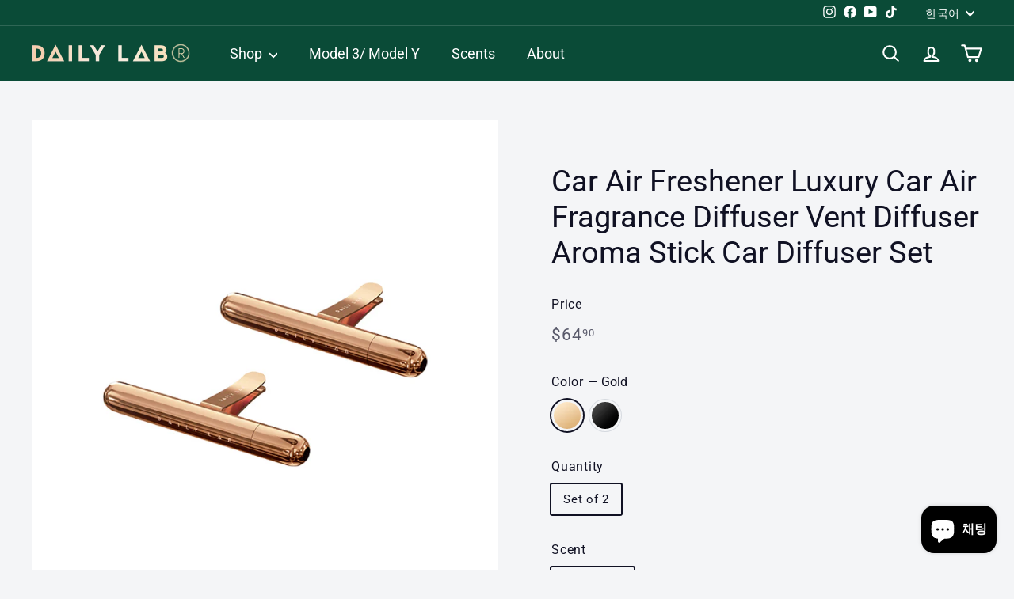

--- FILE ---
content_type: text/html; charset=utf-8
request_url: https://www.dailylabshop.com/ko/products/aroma-stick-car-diffuser
body_size: 67722
content:
<!doctype html>
<html class="no-js" lang="ko" dir="ltr">
<head>

<!-- Google tag (gtag.js) -->
<script async src="https://www.googletagmanager.com/gtag/js?id=AW-11101611690"></script>
<script>
  window.dataLayer = window.dataLayer || [];
  function gtag(){dataLayer.push(arguments);}
  gtag('js', new Date());

  gtag('config', 'AW-11101611690');
</script>

<!-- Event snippet for 开始结账 conversion page -->
<script>
    window.addEventListener("load", function(event) { 
        document.querySelectorAll('[name="checkout"]').forEach(function(e){
            e.addEventListener('click',function(){
                gtag('event', 'conversion', {'send_to': 'AW-11101611690/A3YXCNO_5acYEKrN1K0p'});
           });
       });
    });
</script>
  
  <meta charset="utf-8">
  <meta http-equiv="X-UA-Compatible" content="IE=edge,chrome=1">
  <meta name="viewport" content="width=device-width,initial-scale=1">
  <meta name="theme-color" content="#f40001">
  <meta name="google-site-verification" content="L0pahLiBFTBphBqsoFlSXeF6XC3Qm82kKPdC6oIurWU" />
  <link rel="canonical" href="https://www.dailylabshop.com/ko/products/aroma-stick-car-diffuser">
  <link rel="preload" as="script" href="//www.dailylabshop.com/cdn/shop/t/15/assets/theme.js?v=7932794108884233641715095715">
  <link rel="preconnect" href="https://cdn.shopify.com" crossorigin>
  <link rel="preconnect" href="https://fonts.shopifycdn.com" crossorigin>
  <link rel="dns-prefetch" href="https://productreviews.shopifycdn.com">
  <link rel="dns-prefetch" href="https://ajax.googleapis.com">
  <link rel="dns-prefetch" href="https://maps.googleapis.com">
  <link rel="dns-prefetch" href="https://maps.gstatic.com">

<link href="//www.dailylabshop.com/cdn/shop/t/15/assets/custom.css?v=111603181540343972631702027596" rel="stylesheet" type="text/css" media="all" />
<link rel="shortcut icon" href="//www.dailylabshop.com/cdn/shop/files/ico_32x32.jpg?v=1651812904" type="image/png" /><title>Car Air Freshener Luxury Car Air Fragrance Diffuser Vent Diffuser Arom
&ndash; Designer Car Fragrance
</title>
<meta name="description" content="&quot;Feel the luxury characterised by simplicity&quot; Design Awards Winner #Drive in style Precision crafted from zinc alloy and stainless steel with jewelry grade workmanship, presenting top designer quality. Scents of luxury #Science-proven good Natural and safe ingredients certified by ifra/MSDS.Adopt advanced technology to"><meta property="og:site_name" content="Designer Car Fragrance">
  <meta property="og:url" content="https://www.dailylabshop.com/ko/products/aroma-stick-car-diffuser">
  <meta property="og:title" content="Car Air Freshener Luxury Car Air Fragrance Diffuser Vent Diffuser Aroma Stick Car Diffuser Set">
  <meta property="og:type" content="product">
  <meta property="og:description" content="&quot;Feel the luxury characterised by simplicity&quot; Design Awards Winner #Drive in style Precision crafted from zinc alloy and stainless steel with jewelry grade workmanship, presenting top designer quality. Scents of luxury #Science-proven good Natural and safe ingredients certified by ifra/MSDS.Adopt advanced technology to"><meta property="og:image" content="http://www.dailylabshop.com/cdn/shop/products/AA_9.jpg?v=1693392721">
    <meta property="og:image:secure_url" content="https://www.dailylabshop.com/cdn/shop/products/AA_9.jpg?v=1693392721">
    <meta property="og:image:width" content="750">
    <meta property="og:image:height" content="750"><meta name="twitter:site" content="@">
  <meta name="twitter:card" content="summary_large_image">
  <meta name="twitter:title" content="Car Air Freshener Luxury Car Air Fragrance Diffuser Vent Diffuser Aroma Stick Car Diffuser Set">
  <meta name="twitter:description" content="&quot;Feel the luxury characterised by simplicity&quot; Design Awards Winner #Drive in style Precision crafted from zinc alloy and stainless steel with jewelry grade workmanship, presenting top designer quality. Scents of luxury #Science-proven good Natural and safe ingredients certified by ifra/MSDS.Adopt advanced technology to">
<style data-shopify>@font-face {
  font-family: Roboto;
  font-weight: 400;
  font-style: normal;
  font-display: swap;
  src: url("//www.dailylabshop.com/cdn/fonts/roboto/roboto_n4.2019d890f07b1852f56ce63ba45b2db45d852cba.woff2") format("woff2"),
       url("//www.dailylabshop.com/cdn/fonts/roboto/roboto_n4.238690e0007583582327135619c5f7971652fa9d.woff") format("woff");
}

  @font-face {
  font-family: Roboto;
  font-weight: 400;
  font-style: normal;
  font-display: swap;
  src: url("//www.dailylabshop.com/cdn/fonts/roboto/roboto_n4.2019d890f07b1852f56ce63ba45b2db45d852cba.woff2") format("woff2"),
       url("//www.dailylabshop.com/cdn/fonts/roboto/roboto_n4.238690e0007583582327135619c5f7971652fa9d.woff") format("woff");
}


  @font-face {
  font-family: Roboto;
  font-weight: 600;
  font-style: normal;
  font-display: swap;
  src: url("//www.dailylabshop.com/cdn/fonts/roboto/roboto_n6.3d305d5382545b48404c304160aadee38c90ef9d.woff2") format("woff2"),
       url("//www.dailylabshop.com/cdn/fonts/roboto/roboto_n6.bb37be020157f87e181e5489d5e9137ad60c47a2.woff") format("woff");
}

  @font-face {
  font-family: Roboto;
  font-weight: 400;
  font-style: italic;
  font-display: swap;
  src: url("//www.dailylabshop.com/cdn/fonts/roboto/roboto_i4.57ce898ccda22ee84f49e6b57ae302250655e2d4.woff2") format("woff2"),
       url("//www.dailylabshop.com/cdn/fonts/roboto/roboto_i4.b21f3bd061cbcb83b824ae8c7671a82587b264bf.woff") format("woff");
}

  @font-face {
  font-family: Roboto;
  font-weight: 600;
  font-style: italic;
  font-display: swap;
  src: url("//www.dailylabshop.com/cdn/fonts/roboto/roboto_i6.ebd6b6733fb2b030d60cbf61316511a7ffd82fb3.woff2") format("woff2"),
       url("//www.dailylabshop.com/cdn/fonts/roboto/roboto_i6.1363905a6d5249605bc5e0f859663ffe95ac3bed.woff") format("woff");
}

</style><link href="//www.dailylabshop.com/cdn/shop/t/15/assets/theme.css?v=98735723880150327171702039135" rel="stylesheet" type="text/css" media="all" />
<style data-shopify>:root {
    --typeHeaderPrimary: Roboto;
    --typeHeaderFallback: sans-serif;
    --typeHeaderSize: 45px;
    --typeHeaderWeight: 400;
    --typeHeaderLineHeight: 1.2;
    --typeHeaderSpacing: 0.0em;

    --typeBasePrimary:Roboto;
    --typeBaseFallback:sans-serif;
    --typeBaseSize: 15px;
    --typeBaseWeight: 400;
    --typeBaseSpacing: 0.05em;
    --typeBaseLineHeight: 1.6;

    --colorSmallImageBg: #f4f5f7;
    --colorSmallImageBgDark: #ebedf1;
    --colorLargeImageBg: #0f0f0f;
    --colorLargeImageBgLight: #303030;

    --iconWeight: 5px;
    --iconLinecaps: round;

    
      --buttonRadius: 50px;
      --btnPadding: 11px 25px;
    

    
      --roundness: 20px;
    

    
      --gridThickness: 0;
    

    --productTileMargin: 0%;
    --collectionTileMargin: 0%;

    --swatchSize: 40px;
  }

  @media screen and (max-width: 768px) {
    :root {
      --typeBaseSize: 13px;

      
        --roundness: 15px;
        --btnPadding: 9px 25px;
      
    }
  }</style><script>
    document.documentElement.className = document.documentElement.className.replace('no-js', 'js');

    window.theme = window.theme || {};
    theme.routes = {
      home: "/ko",
      collections: "/ko/collections",
      cart: "/ko/cart.js",
      cartPage: "/ko/cart",
      cartAdd: "/ko/cart/add.js",
      cartChange: "/ko/cart/change.js",
      search: "/ko/search",
      predictiveSearch: "/ko/search/suggest"
    };

    theme.strings = {
      soldOut: "Sold Out",
      unavailable: "Unavailable",
      inStockLabel: "In stock, ready to ship",
      oneStockLabel: "Low stock - [count] item left",
      otherStockLabel: "Low stock - [count] items left",
      willNotShipUntil: "Ready to ship [date]",
      willBeInStockAfter: "Back in stock [date]",
      waitingForStock: "Inventory on the way",
      savePrice: "Save [saved_amount]",
      cartEmpty: "Your cart is currently empty.",
      cartTermsConfirmation: "You must agree with the terms and conditions of sales to check out",
      searchCollections: "Collections",
      searchPages: "Pages",
      searchArticles: "Articles",
      maxQuantity: "You can only have [quantity] of [title] in your cart."
    };
    theme.settings = {
      cartType: "dropdown",
      isCustomerTemplate: false,
      moneyFormat: "${{amount}}",
      saveType: "dollar",
      productImageSize: "square",
      productImageCover: true,
      predictiveSearch: true,
      predictiveSearchType: null,
      superScriptSetting: true,
      superScriptPrice: true,
      quickView: true,
      quickAdd: true,
      themeName: 'Fetch',
      themeVersion: "1.2.1",
      imageBreathingRoom: 0
    };
  </script>

  <script>window.performance && window.performance.mark && window.performance.mark('shopify.content_for_header.start');</script><meta id="shopify-digital-wallet" name="shopify-digital-wallet" content="/58301415563/digital_wallets/dialog">
<meta name="shopify-checkout-api-token" content="50a8b4c2781a61c45e6c5c671378ba57">
<meta id="in-context-paypal-metadata" data-shop-id="58301415563" data-venmo-supported="false" data-environment="production" data-locale="en_US" data-paypal-v4="true" data-currency="USD">
<link rel="alternate" hreflang="x-default" href="https://www.dailylabshop.com/products/aroma-stick-car-diffuser">
<link rel="alternate" hreflang="en" href="https://www.dailylabshop.com/products/aroma-stick-car-diffuser">
<link rel="alternate" hreflang="fr" href="https://www.dailylabshop.com/fr/products/aroma-stick-car-diffuser">
<link rel="alternate" hreflang="de" href="https://www.dailylabshop.com/de/products/aroma-stick-car-diffuser">
<link rel="alternate" hreflang="ja" href="https://www.dailylabshop.com/ja/products/aroma-stick-car-diffuser">
<link rel="alternate" hreflang="ko" href="https://www.dailylabshop.com/ko/products/aroma-stick-car-diffuser">
<link rel="alternate" hreflang="es" href="https://www.dailylabshop.com/es/products/aroma-stick-car-diffuser">
<link rel="alternate" hreflang="zh-Hant" href="https://www.dailylabshop.com/zh-hant/products/aroma-stick-car-diffuser">
<link rel="alternate" hreflang="zh-Hans" href="https://www.dailylabshop.com/zh-hans/products/aroma-stick-car-diffuser">
<link rel="alternate" hreflang="zh-Hant-AE" href="https://www.dailylabshop.com/zh-hant/products/aroma-stick-car-diffuser">
<link rel="alternate" hreflang="zh-Hans-AE" href="https://www.dailylabshop.com/zh-hans/products/aroma-stick-car-diffuser">
<link rel="alternate" hreflang="zh-Hant-AT" href="https://www.dailylabshop.com/zh-hant/products/aroma-stick-car-diffuser">
<link rel="alternate" hreflang="zh-Hans-AT" href="https://www.dailylabshop.com/zh-hans/products/aroma-stick-car-diffuser">
<link rel="alternate" hreflang="zh-Hant-AU" href="https://www.dailylabshop.com/zh-hant/products/aroma-stick-car-diffuser">
<link rel="alternate" hreflang="zh-Hans-AU" href="https://www.dailylabshop.com/zh-hans/products/aroma-stick-car-diffuser">
<link rel="alternate" hreflang="zh-Hant-BE" href="https://www.dailylabshop.com/zh-hant/products/aroma-stick-car-diffuser">
<link rel="alternate" hreflang="zh-Hans-BE" href="https://www.dailylabshop.com/zh-hans/products/aroma-stick-car-diffuser">
<link rel="alternate" hreflang="zh-Hant-BG" href="https://www.dailylabshop.com/zh-hant/products/aroma-stick-car-diffuser">
<link rel="alternate" hreflang="zh-Hans-BG" href="https://www.dailylabshop.com/zh-hans/products/aroma-stick-car-diffuser">
<link rel="alternate" hreflang="zh-Hant-CA" href="https://www.dailylabshop.com/zh-hant/products/aroma-stick-car-diffuser">
<link rel="alternate" hreflang="zh-Hans-CA" href="https://www.dailylabshop.com/zh-hans/products/aroma-stick-car-diffuser">
<link rel="alternate" hreflang="zh-Hant-CH" href="https://www.dailylabshop.com/zh-hant/products/aroma-stick-car-diffuser">
<link rel="alternate" hreflang="zh-Hans-CH" href="https://www.dailylabshop.com/zh-hans/products/aroma-stick-car-diffuser">
<link rel="alternate" hreflang="zh-Hant-CN" href="https://www.dailylabshop.com/zh-hant/products/aroma-stick-car-diffuser">
<link rel="alternate" hreflang="zh-Hans-CN" href="https://www.dailylabshop.com/zh-hans/products/aroma-stick-car-diffuser">
<link rel="alternate" hreflang="zh-Hant-CY" href="https://www.dailylabshop.com/zh-hant/products/aroma-stick-car-diffuser">
<link rel="alternate" hreflang="zh-Hans-CY" href="https://www.dailylabshop.com/zh-hans/products/aroma-stick-car-diffuser">
<link rel="alternate" hreflang="zh-Hant-CZ" href="https://www.dailylabshop.com/zh-hant/products/aroma-stick-car-diffuser">
<link rel="alternate" hreflang="zh-Hans-CZ" href="https://www.dailylabshop.com/zh-hans/products/aroma-stick-car-diffuser">
<link rel="alternate" hreflang="zh-Hant-DE" href="https://www.dailylabshop.com/zh-hant/products/aroma-stick-car-diffuser">
<link rel="alternate" hreflang="zh-Hans-DE" href="https://www.dailylabshop.com/zh-hans/products/aroma-stick-car-diffuser">
<link rel="alternate" hreflang="zh-Hant-DK" href="https://www.dailylabshop.com/zh-hant/products/aroma-stick-car-diffuser">
<link rel="alternate" hreflang="zh-Hans-DK" href="https://www.dailylabshop.com/zh-hans/products/aroma-stick-car-diffuser">
<link rel="alternate" hreflang="zh-Hant-EE" href="https://www.dailylabshop.com/zh-hant/products/aroma-stick-car-diffuser">
<link rel="alternate" hreflang="zh-Hans-EE" href="https://www.dailylabshop.com/zh-hans/products/aroma-stick-car-diffuser">
<link rel="alternate" hreflang="zh-Hant-ES" href="https://www.dailylabshop.com/zh-hant/products/aroma-stick-car-diffuser">
<link rel="alternate" hreflang="zh-Hans-ES" href="https://www.dailylabshop.com/zh-hans/products/aroma-stick-car-diffuser">
<link rel="alternate" hreflang="zh-Hant-FI" href="https://www.dailylabshop.com/zh-hant/products/aroma-stick-car-diffuser">
<link rel="alternate" hreflang="zh-Hans-FI" href="https://www.dailylabshop.com/zh-hans/products/aroma-stick-car-diffuser">
<link rel="alternate" hreflang="zh-Hant-FR" href="https://www.dailylabshop.com/zh-hant/products/aroma-stick-car-diffuser">
<link rel="alternate" hreflang="zh-Hans-FR" href="https://www.dailylabshop.com/zh-hans/products/aroma-stick-car-diffuser">
<link rel="alternate" hreflang="zh-Hant-GB" href="https://www.dailylabshop.com/zh-hant/products/aroma-stick-car-diffuser">
<link rel="alternate" hreflang="zh-Hans-GB" href="https://www.dailylabshop.com/zh-hans/products/aroma-stick-car-diffuser">
<link rel="alternate" hreflang="zh-Hant-GR" href="https://www.dailylabshop.com/zh-hant/products/aroma-stick-car-diffuser">
<link rel="alternate" hreflang="zh-Hans-GR" href="https://www.dailylabshop.com/zh-hans/products/aroma-stick-car-diffuser">
<link rel="alternate" hreflang="zh-Hant-HK" href="https://www.dailylabshop.com/zh-hant/products/aroma-stick-car-diffuser">
<link rel="alternate" hreflang="zh-Hans-HK" href="https://www.dailylabshop.com/zh-hans/products/aroma-stick-car-diffuser">
<link rel="alternate" hreflang="zh-Hant-HR" href="https://www.dailylabshop.com/zh-hant/products/aroma-stick-car-diffuser">
<link rel="alternate" hreflang="zh-Hans-HR" href="https://www.dailylabshop.com/zh-hans/products/aroma-stick-car-diffuser">
<link rel="alternate" hreflang="zh-Hant-HU" href="https://www.dailylabshop.com/zh-hant/products/aroma-stick-car-diffuser">
<link rel="alternate" hreflang="zh-Hans-HU" href="https://www.dailylabshop.com/zh-hans/products/aroma-stick-car-diffuser">
<link rel="alternate" hreflang="zh-Hant-IE" href="https://www.dailylabshop.com/zh-hant/products/aroma-stick-car-diffuser">
<link rel="alternate" hreflang="zh-Hans-IE" href="https://www.dailylabshop.com/zh-hans/products/aroma-stick-car-diffuser">
<link rel="alternate" hreflang="zh-Hant-IL" href="https://www.dailylabshop.com/zh-hant/products/aroma-stick-car-diffuser">
<link rel="alternate" hreflang="zh-Hans-IL" href="https://www.dailylabshop.com/zh-hans/products/aroma-stick-car-diffuser">
<link rel="alternate" hreflang="zh-Hant-IT" href="https://www.dailylabshop.com/zh-hant/products/aroma-stick-car-diffuser">
<link rel="alternate" hreflang="zh-Hans-IT" href="https://www.dailylabshop.com/zh-hans/products/aroma-stick-car-diffuser">
<link rel="alternate" hreflang="zh-Hant-JP" href="https://www.dailylabshop.com/zh-hant/products/aroma-stick-car-diffuser">
<link rel="alternate" hreflang="zh-Hans-JP" href="https://www.dailylabshop.com/zh-hans/products/aroma-stick-car-diffuser">
<link rel="alternate" hreflang="zh-Hant-KR" href="https://www.dailylabshop.com/zh-hant/products/aroma-stick-car-diffuser">
<link rel="alternate" hreflang="zh-Hans-KR" href="https://www.dailylabshop.com/zh-hans/products/aroma-stick-car-diffuser">
<link rel="alternate" hreflang="zh-Hant-LI" href="https://www.dailylabshop.com/zh-hant/products/aroma-stick-car-diffuser">
<link rel="alternate" hreflang="zh-Hans-LI" href="https://www.dailylabshop.com/zh-hans/products/aroma-stick-car-diffuser">
<link rel="alternate" hreflang="zh-Hant-LT" href="https://www.dailylabshop.com/zh-hant/products/aroma-stick-car-diffuser">
<link rel="alternate" hreflang="zh-Hans-LT" href="https://www.dailylabshop.com/zh-hans/products/aroma-stick-car-diffuser">
<link rel="alternate" hreflang="zh-Hant-LU" href="https://www.dailylabshop.com/zh-hant/products/aroma-stick-car-diffuser">
<link rel="alternate" hreflang="zh-Hans-LU" href="https://www.dailylabshop.com/zh-hans/products/aroma-stick-car-diffuser">
<link rel="alternate" hreflang="zh-Hant-LV" href="https://www.dailylabshop.com/zh-hant/products/aroma-stick-car-diffuser">
<link rel="alternate" hreflang="zh-Hans-LV" href="https://www.dailylabshop.com/zh-hans/products/aroma-stick-car-diffuser">
<link rel="alternate" hreflang="zh-Hant-MT" href="https://www.dailylabshop.com/zh-hant/products/aroma-stick-car-diffuser">
<link rel="alternate" hreflang="zh-Hans-MT" href="https://www.dailylabshop.com/zh-hans/products/aroma-stick-car-diffuser">
<link rel="alternate" hreflang="zh-Hant-MX" href="https://www.dailylabshop.com/zh-hant/products/aroma-stick-car-diffuser">
<link rel="alternate" hreflang="zh-Hans-MX" href="https://www.dailylabshop.com/zh-hans/products/aroma-stick-car-diffuser">
<link rel="alternate" hreflang="zh-Hant-MY" href="https://www.dailylabshop.com/zh-hant/products/aroma-stick-car-diffuser">
<link rel="alternate" hreflang="zh-Hans-MY" href="https://www.dailylabshop.com/zh-hans/products/aroma-stick-car-diffuser">
<link rel="alternate" hreflang="zh-Hant-NL" href="https://www.dailylabshop.com/zh-hant/products/aroma-stick-car-diffuser">
<link rel="alternate" hreflang="zh-Hans-NL" href="https://www.dailylabshop.com/zh-hans/products/aroma-stick-car-diffuser">
<link rel="alternate" hreflang="zh-Hant-NO" href="https://www.dailylabshop.com/zh-hant/products/aroma-stick-car-diffuser">
<link rel="alternate" hreflang="zh-Hans-NO" href="https://www.dailylabshop.com/zh-hans/products/aroma-stick-car-diffuser">
<link rel="alternate" hreflang="zh-Hant-NZ" href="https://www.dailylabshop.com/zh-hant/products/aroma-stick-car-diffuser">
<link rel="alternate" hreflang="zh-Hans-NZ" href="https://www.dailylabshop.com/zh-hans/products/aroma-stick-car-diffuser">
<link rel="alternate" hreflang="zh-Hant-PL" href="https://www.dailylabshop.com/zh-hant/products/aroma-stick-car-diffuser">
<link rel="alternate" hreflang="zh-Hans-PL" href="https://www.dailylabshop.com/zh-hans/products/aroma-stick-car-diffuser">
<link rel="alternate" hreflang="zh-Hant-PT" href="https://www.dailylabshop.com/zh-hant/products/aroma-stick-car-diffuser">
<link rel="alternate" hreflang="zh-Hans-PT" href="https://www.dailylabshop.com/zh-hans/products/aroma-stick-car-diffuser">
<link rel="alternate" hreflang="zh-Hant-RO" href="https://www.dailylabshop.com/zh-hant/products/aroma-stick-car-diffuser">
<link rel="alternate" hreflang="zh-Hans-RO" href="https://www.dailylabshop.com/zh-hans/products/aroma-stick-car-diffuser">
<link rel="alternate" hreflang="zh-Hant-RS" href="https://www.dailylabshop.com/zh-hant/products/aroma-stick-car-diffuser">
<link rel="alternate" hreflang="zh-Hans-RS" href="https://www.dailylabshop.com/zh-hans/products/aroma-stick-car-diffuser">
<link rel="alternate" hreflang="zh-Hant-RU" href="https://www.dailylabshop.com/zh-hant/products/aroma-stick-car-diffuser">
<link rel="alternate" hreflang="zh-Hans-RU" href="https://www.dailylabshop.com/zh-hans/products/aroma-stick-car-diffuser">
<link rel="alternate" hreflang="zh-Hant-SE" href="https://www.dailylabshop.com/zh-hant/products/aroma-stick-car-diffuser">
<link rel="alternate" hreflang="zh-Hans-SE" href="https://www.dailylabshop.com/zh-hans/products/aroma-stick-car-diffuser">
<link rel="alternate" hreflang="zh-Hant-SG" href="https://www.dailylabshop.com/zh-hant/products/aroma-stick-car-diffuser">
<link rel="alternate" hreflang="zh-Hans-SG" href="https://www.dailylabshop.com/zh-hans/products/aroma-stick-car-diffuser">
<link rel="alternate" hreflang="zh-Hant-SI" href="https://www.dailylabshop.com/zh-hant/products/aroma-stick-car-diffuser">
<link rel="alternate" hreflang="zh-Hans-SI" href="https://www.dailylabshop.com/zh-hans/products/aroma-stick-car-diffuser">
<link rel="alternate" hreflang="zh-Hant-SK" href="https://www.dailylabshop.com/zh-hant/products/aroma-stick-car-diffuser">
<link rel="alternate" hreflang="zh-Hans-SK" href="https://www.dailylabshop.com/zh-hans/products/aroma-stick-car-diffuser">
<link rel="alternate" hreflang="zh-Hant-TH" href="https://www.dailylabshop.com/zh-hant/products/aroma-stick-car-diffuser">
<link rel="alternate" hreflang="zh-Hans-TH" href="https://www.dailylabshop.com/zh-hans/products/aroma-stick-car-diffuser">
<link rel="alternate" hreflang="zh-Hant-TW" href="https://www.dailylabshop.com/zh-hant/products/aroma-stick-car-diffuser">
<link rel="alternate" hreflang="zh-Hans-TW" href="https://www.dailylabshop.com/zh-hans/products/aroma-stick-car-diffuser">
<link rel="alternate" hreflang="zh-Hant-US" href="https://www.dailylabshop.com/zh-hant/products/aroma-stick-car-diffuser">
<link rel="alternate" hreflang="zh-Hans-US" href="https://www.dailylabshop.com/zh-hans/products/aroma-stick-car-diffuser">
<link rel="alternate" type="application/json+oembed" href="https://www.dailylabshop.com/ko/products/aroma-stick-car-diffuser.oembed">
<script async="async" src="/checkouts/internal/preloads.js?locale=ko-US"></script>
<script id="shopify-features" type="application/json">{"accessToken":"50a8b4c2781a61c45e6c5c671378ba57","betas":["rich-media-storefront-analytics"],"domain":"www.dailylabshop.com","predictiveSearch":true,"shopId":58301415563,"locale":"ko"}</script>
<script>var Shopify = Shopify || {};
Shopify.shop = "dailylabshop.myshopify.com";
Shopify.locale = "ko";
Shopify.currency = {"active":"USD","rate":"1.0"};
Shopify.country = "US";
Shopify.theme = {"name":"Fetch - 231208 日常促销","id":130188083339,"schema_name":"Fetch","schema_version":"1.2.1","theme_store_id":1949,"role":"main"};
Shopify.theme.handle = "null";
Shopify.theme.style = {"id":null,"handle":null};
Shopify.cdnHost = "www.dailylabshop.com/cdn";
Shopify.routes = Shopify.routes || {};
Shopify.routes.root = "/ko/";</script>
<script type="module">!function(o){(o.Shopify=o.Shopify||{}).modules=!0}(window);</script>
<script>!function(o){function n(){var o=[];function n(){o.push(Array.prototype.slice.apply(arguments))}return n.q=o,n}var t=o.Shopify=o.Shopify||{};t.loadFeatures=n(),t.autoloadFeatures=n()}(window);</script>
<script id="shop-js-analytics" type="application/json">{"pageType":"product"}</script>
<script defer="defer" async type="module" src="//www.dailylabshop.com/cdn/shopifycloud/shop-js/modules/v2/client.init-shop-cart-sync_CQILi0FS.ko.esm.js"></script>
<script defer="defer" async type="module" src="//www.dailylabshop.com/cdn/shopifycloud/shop-js/modules/v2/chunk.common_CKujcv5o.esm.js"></script>
<script type="module">
  await import("//www.dailylabshop.com/cdn/shopifycloud/shop-js/modules/v2/client.init-shop-cart-sync_CQILi0FS.ko.esm.js");
await import("//www.dailylabshop.com/cdn/shopifycloud/shop-js/modules/v2/chunk.common_CKujcv5o.esm.js");

  window.Shopify.SignInWithShop?.initShopCartSync?.({"fedCMEnabled":true,"windoidEnabled":true});

</script>
<script>(function() {
  var isLoaded = false;
  function asyncLoad() {
    if (isLoaded) return;
    isLoaded = true;
    var urls = ["https:\/\/loox.io\/widget\/Nk-JOOgzNn\/loox.1650005306241.js?shop=dailylabshop.myshopify.com","https:\/\/static.shareasale.com\/json\/shopify\/deduplication.js?shop=dailylabshop.myshopify.com","https:\/\/cdn.zigpoll.com\/zigpoll-shopify-embed.js?accountId=63999893dbad030bf07fb337\u0026shop=dailylabshop.myshopify.com","https:\/\/app.mambasms.com\/launcher.js?shop=dailylabshop.myshopify.com","https:\/\/static.shareasale.com\/json\/shopify\/shareasale-tracking.js?sasmid=126425\u0026ssmtid=19038\u0026shop=dailylabshop.myshopify.com","https:\/\/cdn-app.cart-bot.net\/public\/js\/append.js?shop=dailylabshop.myshopify.com"];
    for (var i = 0; i < urls.length; i++) {
      var s = document.createElement('script');
      s.type = 'text/javascript';
      s.async = true;
      s.src = urls[i];
      var x = document.getElementsByTagName('script')[0];
      x.parentNode.insertBefore(s, x);
    }
  };
  if(window.attachEvent) {
    window.attachEvent('onload', asyncLoad);
  } else {
    window.addEventListener('load', asyncLoad, false);
  }
})();</script>
<script id="__st">var __st={"a":58301415563,"offset":-21600,"reqid":"405df781-8826-41cb-b179-6dab48c6758d-1767890431","pageurl":"www.dailylabshop.com\/ko\/products\/aroma-stick-car-diffuser","u":"f443e28fb5d2","p":"product","rtyp":"product","rid":6817133363339};</script>
<script>window.ShopifyPaypalV4VisibilityTracking = true;</script>
<script id="captcha-bootstrap">!function(){'use strict';const t='contact',e='account',n='new_comment',o=[[t,t],['blogs',n],['comments',n],[t,'customer']],c=[[e,'customer_login'],[e,'guest_login'],[e,'recover_customer_password'],[e,'create_customer']],r=t=>t.map((([t,e])=>`form[action*='/${t}']:not([data-nocaptcha='true']) input[name='form_type'][value='${e}']`)).join(','),a=t=>()=>t?[...document.querySelectorAll(t)].map((t=>t.form)):[];function s(){const t=[...o],e=r(t);return a(e)}const i='password',u='form_key',d=['recaptcha-v3-token','g-recaptcha-response','h-captcha-response',i],f=()=>{try{return window.sessionStorage}catch{return}},m='__shopify_v',_=t=>t.elements[u];function p(t,e,n=!1){try{const o=window.sessionStorage,c=JSON.parse(o.getItem(e)),{data:r}=function(t){const{data:e,action:n}=t;return t[m]||n?{data:e,action:n}:{data:t,action:n}}(c);for(const[e,n]of Object.entries(r))t.elements[e]&&(t.elements[e].value=n);n&&o.removeItem(e)}catch(o){console.error('form repopulation failed',{error:o})}}const l='form_type',E='cptcha';function T(t){t.dataset[E]=!0}const w=window,h=w.document,L='Shopify',v='ce_forms',y='captcha';let A=!1;((t,e)=>{const n=(g='f06e6c50-85a8-45c8-87d0-21a2b65856fe',I='https://cdn.shopify.com/shopifycloud/storefront-forms-hcaptcha/ce_storefront_forms_captcha_hcaptcha.v1.5.2.iife.js',D={infoText:'hCaptcha에 의해 보호됨',privacyText:'개인정보 보호',termsText:'약관'},(t,e,n)=>{const o=w[L][v],c=o.bindForm;if(c)return c(t,g,e,D).then(n);var r;o.q.push([[t,g,e,D],n]),r=I,A||(h.body.append(Object.assign(h.createElement('script'),{id:'captcha-provider',async:!0,src:r})),A=!0)});var g,I,D;w[L]=w[L]||{},w[L][v]=w[L][v]||{},w[L][v].q=[],w[L][y]=w[L][y]||{},w[L][y].protect=function(t,e){n(t,void 0,e),T(t)},Object.freeze(w[L][y]),function(t,e,n,w,h,L){const[v,y,A,g]=function(t,e,n){const i=e?o:[],u=t?c:[],d=[...i,...u],f=r(d),m=r(i),_=r(d.filter((([t,e])=>n.includes(e))));return[a(f),a(m),a(_),s()]}(w,h,L),I=t=>{const e=t.target;return e instanceof HTMLFormElement?e:e&&e.form},D=t=>v().includes(t);t.addEventListener('submit',(t=>{const e=I(t);if(!e)return;const n=D(e)&&!e.dataset.hcaptchaBound&&!e.dataset.recaptchaBound,o=_(e),c=g().includes(e)&&(!o||!o.value);(n||c)&&t.preventDefault(),c&&!n&&(function(t){try{if(!f())return;!function(t){const e=f();if(!e)return;const n=_(t);if(!n)return;const o=n.value;o&&e.removeItem(o)}(t);const e=Array.from(Array(32),(()=>Math.random().toString(36)[2])).join('');!function(t,e){_(t)||t.append(Object.assign(document.createElement('input'),{type:'hidden',name:u})),t.elements[u].value=e}(t,e),function(t,e){const n=f();if(!n)return;const o=[...t.querySelectorAll(`input[type='${i}']`)].map((({name:t})=>t)),c=[...d,...o],r={};for(const[a,s]of new FormData(t).entries())c.includes(a)||(r[a]=s);n.setItem(e,JSON.stringify({[m]:1,action:t.action,data:r}))}(t,e)}catch(e){console.error('failed to persist form',e)}}(e),e.submit())}));const S=(t,e)=>{t&&!t.dataset[E]&&(n(t,e.some((e=>e===t))),T(t))};for(const o of['focusin','change'])t.addEventListener(o,(t=>{const e=I(t);D(e)&&S(e,y())}));const B=e.get('form_key'),M=e.get(l),P=B&&M;t.addEventListener('DOMContentLoaded',(()=>{const t=y();if(P)for(const e of t)e.elements[l].value===M&&p(e,B);[...new Set([...A(),...v().filter((t=>'true'===t.dataset.shopifyCaptcha))])].forEach((e=>S(e,t)))}))}(h,new URLSearchParams(w.location.search),n,t,e,['guest_login'])})(!0,!0)}();</script>
<script integrity="sha256-4kQ18oKyAcykRKYeNunJcIwy7WH5gtpwJnB7kiuLZ1E=" data-source-attribution="shopify.loadfeatures" defer="defer" src="//www.dailylabshop.com/cdn/shopifycloud/storefront/assets/storefront/load_feature-a0a9edcb.js" crossorigin="anonymous"></script>
<script data-source-attribution="shopify.dynamic_checkout.dynamic.init">var Shopify=Shopify||{};Shopify.PaymentButton=Shopify.PaymentButton||{isStorefrontPortableWallets:!0,init:function(){window.Shopify.PaymentButton.init=function(){};var t=document.createElement("script");t.src="https://www.dailylabshop.com/cdn/shopifycloud/portable-wallets/latest/portable-wallets.ko.js",t.type="module",document.head.appendChild(t)}};
</script>
<script data-source-attribution="shopify.dynamic_checkout.buyer_consent">
  function portableWalletsHideBuyerConsent(e){var t=document.getElementById("shopify-buyer-consent"),n=document.getElementById("shopify-subscription-policy-button");t&&n&&(t.classList.add("hidden"),t.setAttribute("aria-hidden","true"),n.removeEventListener("click",e))}function portableWalletsShowBuyerConsent(e){var t=document.getElementById("shopify-buyer-consent"),n=document.getElementById("shopify-subscription-policy-button");t&&n&&(t.classList.remove("hidden"),t.removeAttribute("aria-hidden"),n.addEventListener("click",e))}window.Shopify?.PaymentButton&&(window.Shopify.PaymentButton.hideBuyerConsent=portableWalletsHideBuyerConsent,window.Shopify.PaymentButton.showBuyerConsent=portableWalletsShowBuyerConsent);
</script>
<script>
  function portableWalletsCleanup(e){e&&e.src&&console.error("Failed to load portable wallets script "+e.src);var t=document.querySelectorAll("shopify-accelerated-checkout .shopify-payment-button__skeleton, shopify-accelerated-checkout-cart .wallet-cart-button__skeleton"),e=document.getElementById("shopify-buyer-consent");for(let e=0;e<t.length;e++)t[e].remove();e&&e.remove()}function portableWalletsNotLoadedAsModule(e){e instanceof ErrorEvent&&"string"==typeof e.message&&e.message.includes("import.meta")&&"string"==typeof e.filename&&e.filename.includes("portable-wallets")&&(window.removeEventListener("error",portableWalletsNotLoadedAsModule),window.Shopify.PaymentButton.failedToLoad=e,"loading"===document.readyState?document.addEventListener("DOMContentLoaded",window.Shopify.PaymentButton.init):window.Shopify.PaymentButton.init())}window.addEventListener("error",portableWalletsNotLoadedAsModule);
</script>

<script type="module" src="https://www.dailylabshop.com/cdn/shopifycloud/portable-wallets/latest/portable-wallets.ko.js" onError="portableWalletsCleanup(this)" crossorigin="anonymous"></script>
<script nomodule>
  document.addEventListener("DOMContentLoaded", portableWalletsCleanup);
</script>

<script id='scb4127' type='text/javascript' async='' src='https://www.dailylabshop.com/cdn/shopifycloud/privacy-banner/storefront-banner.js'></script><link id="shopify-accelerated-checkout-styles" rel="stylesheet" media="screen" href="https://www.dailylabshop.com/cdn/shopifycloud/portable-wallets/latest/accelerated-checkout-backwards-compat.css" crossorigin="anonymous">
<style id="shopify-accelerated-checkout-cart">
        #shopify-buyer-consent {
  margin-top: 1em;
  display: inline-block;
  width: 100%;
}

#shopify-buyer-consent.hidden {
  display: none;
}

#shopify-subscription-policy-button {
  background: none;
  border: none;
  padding: 0;
  text-decoration: underline;
  font-size: inherit;
  cursor: pointer;
}

#shopify-subscription-policy-button::before {
  box-shadow: none;
}

      </style>

<script>window.performance && window.performance.mark && window.performance.mark('shopify.content_for_header.end');</script>

  <script src="//www.dailylabshop.com/cdn/shop/t/15/assets/vendor-scripts-v2.js?v=78393659863031654021702027596" defer="defer"></script>
  <script src="//www.dailylabshop.com/cdn/shop/t/15/assets/theme.js?v=7932794108884233641715095715" defer="defer"></script>

	<script>var loox_global_hash = '1702506078820';</script><style>.loox-reviews-default { max-width: 1200px; margin: 0 auto; }.loox-rating .loox-icon { color:#0a4b37; }
:root { --lxs-rating-icon-color: #0a4b37; }</style>
 <style data-shopify>
   .product-single__meta .product__quantity .js-qty__wrapper,
   .product-single__meta .product__quantity > label{
     display:none !important;
   }
 </style>
<!-- BEGIN app block: shopify://apps/shinetrust-product-badges/blocks/shine-trust-embed/02c12337-3f93-45f7-a60d-aabc0cb2c5dd -->



<script>
    console.log(window.ST_LOCATE_STRING)
    window.ST_GLOBALS = {
        apiUrl: "https://app.shinecommerce.co/api/",
        customer:false,
        shopDomain: "dailylabshop.myshopify.com",
        shopUrl: "https://www.dailylabshop.com",
        shopUrlLocate: "https://www.dailylabshop.com",
        pageHandle: "",
        productHandle: "aroma-stick-car-diffuser",
        productID:6817133363339,
        product:{
        "id":6817133363339,
        "available":true,
        "title":"Car Air Freshener Luxury Car Air Fragrance Diffuser Vent Diffuser Aroma Stick Car Diffuser Set",
        "handle":"aroma-stick-car-diffuser",
        "url":"/ko/products/aroma-stick-car-diffuser",
        "type":"",
        "price":6490,
        "price_with_format":"$64.90",
        "price_max":6490,
        "price_min":6490,
        "compare_at_price":0,
        "compare_at_price_with_format":"$0.00",
        "compare_at_price_max":0,
        "compare_at_price_min":0,
        "price_varies":false,
        "compare_at_price_varies":false,
        "created_at":"1650008742000",
        "published_at":"1650009090000",
        "tags": [],
        "vendor":"DAILY LAB",
        "featured_image":"products/AA_9.jpg",
        "featured_media":"//www.dailylabshop.com/cdn/shop/products/AA_9.jpg?v=1693392721&width=450",
        "images":[{"id":32267006738571,
            "src":"\/\/www.dailylabshop.com\/cdn\/shop\/products\/AA_9.jpg?v=1693392721"},{"id":32928811253899,
            "src":"\/\/www.dailylabshop.com\/cdn\/shop\/files\/B-_-800.jpg?v=1695288260"},{"id":32928811417739,
            "src":"\/\/www.dailylabshop.com\/cdn\/shop\/files\/C-800-60d_29859177-85f4-4aee-a6f1-1f99788d1170.jpg?v=1695288260"},{"id":32928811548811,
            "src":"\/\/www.dailylabshop.com\/cdn\/shop\/files\/D-_-800_d85a1568-2292-489b-bf99-78658edb78b7.jpg?v=1695288260"},{"id":32928811483275,
            "src":"\/\/www.dailylabshop.com\/cdn\/shop\/files\/E-_-800_1b83715f-9160-45e2-aac6-9b3cc426adff.jpg?v=1695288260"},{"id":32293187911819,
            "src":"\/\/www.dailylabshop.com\/cdn\/shop\/files\/f58bcc59fbbec3071ad499ed7ed3bf3a.jpg?v=1695288260"},{"id":30272286523531,
            "src":"\/\/www.dailylabshop.com\/cdn\/shop\/products\/cca2330aa9651ade7b58fff02a867e70.webp?v=1695288260"},{"id":30272286490763,
            "src":"\/\/www.dailylabshop.com\/cdn\/shop\/products\/520bd67a51157bfdc70fe5166613c8b8.webp?v=1695288260"},{"id":29905784569995,
            "src":"\/\/www.dailylabshop.com\/cdn\/shop\/products\/8_aefcdb99-4896-4e42-90c6-09dcc6a8cf44.webp?v=1695288260"},{"id":29905784635531,
            "src":"\/\/www.dailylabshop.com\/cdn\/shop\/products\/4_9fe74336-3068-45bc-9fed-2bc24f15a4b8.webp?v=1695288260"},{"id":29905784733835,
            "src":"\/\/www.dailylabshop.com\/cdn\/shop\/products\/5_6e4c34dd-1840-4979-b091-5ae1e83c7fe2.webp?v=1695288260"},{"id":29905784799371,
            "src":"\/\/www.dailylabshop.com\/cdn\/shop\/products\/7.webp?v=1695288260"},{"id":29905785290891,
            "src":"\/\/www.dailylabshop.com\/cdn\/shop\/products\/6_203eb38d-2959-4179-927e-d9590415ba5c.webp?v=1695288260"},{"id":31284445642891,
            "src":"\/\/www.dailylabshop.com\/cdn\/shop\/products\/Stick-Set.webp?v=1695288260"}],
        "collections":[282524221579,283792179339,271146778763,279435837579,282530316427],
        "variant": {
        "id": "41556044120203",
        "title":"Gold \/ Set of 2 \/ Grapefruit",
        "available":true,
        "inventory_management": "shopify",
        "inventory_policy": "deny",
        "inventory_quantity":9986,
        "price":6490,
        "price_with_format":"$64.90",
        "compare_at_price":0,
        "compare_at_price_with_format":"$0.00",
        "unit_price": "",
        "weight": "0",
        "weight_in_unit": "0.0",
        "weight_unit": "kg",
        "sale_amount":"$0.00",
        "sale_percent":0,
        "options":["Gold","Set of 2","Grapefruit"]},
        "variants":{
            
            
            
            
            "41556044120203": {
            "id":41556044120203,
            "title":"Gold \/ Set of 2 \/ Grapefruit",
            "name":null,
            "price":6490,
            "price_with_format":"$64.90",
            "compare_at_price":0,
            "compare_at_price_with_format":"$0.00",
            "available":true,
            "sku":"DLCX3010-GOLD-2",
            "weight":"0",
            "weight_unit": "kg",
            "inventory_management": "shopify",
            "inventory_policy": "deny",
            "inventory_quantity":9986,
            "selected":true,
            "sale_amount":"$0.00",
            "sale_percent":0,
            "options":["Gold","Set of 2","Grapefruit"]},
            
            
            
            
            "41556053426315": {
            "id":41556053426315,
            "title":"Black \/ Set of 2 \/ Grapefruit",
            "name":null,
            "price":6490,
            "price_with_format":"$64.90",
            "compare_at_price":0,
            "compare_at_price_with_format":"$0.00",
            "available":true,
            "sku":"DLCX3010-BLACK-2",
            "weight":"0",
            "weight_unit": "kg",
            "inventory_management": "shopify",
            "inventory_policy": "deny",
            "inventory_quantity":9984,
            "selected":false,
            "sale_amount":"$0.00",
            "sale_percent":0,
            "options":["Black","Set of 2","Grapefruit"]}},
        "on_sale":false,
        "inventory":19970,
        "options":[{"name":"Color","position":1,"values":["Gold","Black"]},{"name":"Quantity","position":2,"values":["Set of 2"]},{"name":"Scent","position":3,"values":["Grapefruit"]}],
        "has_only_default_variant": false
        }
    ,
        collectionID: "",
        pageType: "product",
        path: "/ko/products/aroma-stick-car-diffuser",
        currentLanguage: window.ST_LOCATE_STRING || "ko",
        money_format:"${{amount}}",
        money_with_currency_format:"${{amount}} USD",
        countryCustomer: '',
        cssFixed: '.site-header--fixed,.site-header.site-header--homepage.site-header--transparent,#mobileNavBar,#StickyBar.sticky--active,.js-sticky-action-bar .action-area,.site-header.page-element:not(.is-moved-by-drawer),.nav-mobile,.ajaxify-drawer,.sticky-navigation-container.sticky.stuck,#MobileNav:not(.site-header__drawer),.header__close.fixed,#shopify-section-toolbar.toolbar-section,.site-header-sticky .site-header--stuck,.nav-container.nav-sticky,#navbarStickyDesktop.nav-sticky,.site-header.has-scrolled,.site-header#header.header--has-scrolled,.site-header#header.header--is-standard.header--standard,.site-header#header.is-standard.header--standard,.site-header#header.header--is-hamburger.header--standard,.pageWrap #shopify-section-header nav.nav-hamburger.nav-main,.site-header.headroom,body> article.header__section-wrapper[role="banner"]#shopify-section-header.section-header,#site-header.site-header,body[class^="trademark--"] .shopify-section__header,[data-header-sidebar="true"] .main-sidebar,.ui.sticky.top,header.hero-active .hero-image-header-wrap,.header.sticky .bar.fixed,body[class^="kagami--"] #shopify-section-header,#page header.util,body:not(.show-mobile-nav) #toolbar.docked,body.show-mobile-nav #mobile-nav .inner,#page-wrap-inner > #page-overlay #page-wrap-content > .section-header,body.sticky-header .header .header-main-content[data-header-content],#nav .wsmenu,.header_bot.enabled-sticky-menu.sticky,.transition-body #shopify-section-header #NavDrawer.drawer.drawer--is-open,.transition-body #shopify-section-header #CartDrawer.drawer.drawer--is-open,#StickyHeaderWrap #SiteHeader.site-header--stuck,.header__mobile-nav,.searching .search-bar-wrapper,#shopify-section-header .coverheader,#shopify-section-header header.header-section.scrolling[data-sticky="true"],#header.mobile-sticky-header--true,#header.mm-fixed-top.mobile-header.mm-slideout,#mm-0.mm-page.mm-slideout #header.mobile-header.mobile-sticky-header--false,#site-control.site-control,.nav-shift #page-banner.banner-under-header,.nav-shift .container #main,body.scrolled-down #pageheader.pageheader.cc-animate-init.cc-animate-complete,body.scrolled-down #pageheader.pageheader[data-cc-animate],body.scrolled-down#pageheader.pageheader.cc-animate-init.cc-animate-complete.header-search,body.scrolled-down #pageheader.pageheader[data-cc-animate] .header-search,#shopify-section-general-header .main-header-wrapper .header-drawer,#shopify-section-general-header.main-header-section,#shopify-section-general-headernav.drawer-nav.allow-scroll-while-locked[data-drawer-nav],.header-section .stuckMenu.isStuck,header.header__wrapper.js-theme-header.stickynav.sticky--active,#shopify-section-mobile-navigation .shifter-navigation,.header-wrapper .sticky-header-wrapper.sticky,#mobile-header #mobile-nav.mobile-nav,header.is-sticky.st-visible,header#top.header:not([role="banner"]),header#velaHeader.velaHeader,body.fixed-header.fixed-header--all > header,.have-fixed .nav-bar,.header-bottom.on .header-panel,.have-fixed .nav-search,.mb-fixed .hd_mobile,.open-mn .hd_mobile .icon-menu,.open-user .close_user,html.open-mn .mn_mobile nav,html.open-user .mobile_ = 1 nav,#sticky-wrapper.sticky-wrapper.is-sticky .wrapper-header-bt,#sticky-wrapper.sticky-wrapper.is-sticky .header-bottom[data-sticky-mb],.header__search-bar-wrapper.is-fixed,.sticky-header.header-clone.act-scroll,.sticky-header-prepared.basel-top-bar-on .header-shop.act-scroll,.mobile_nav-fixed--false .page_banner,.header-container.sticky-header,.tt-stuck-nav.stuck,.tt-mobile-header-inline-stuck.stuck,header#top.scroll-to-fixed-fixed,header#header .header__content--sticky,.header--sticky.is-sticky .header__content,.stickyNav,#header-phantom.sticky-header.fixed-header,#sticky-info-product-template,.sticky-wrapper.is-sticky .header-sticky,.header__mobile.is-fixed,#shopify-section-header-sticky.header-sticky__placeholder,header#header-header.site-header,#shopify-section-pxs-announcement-bar#shopify-section-header.main-header-wrapper,.sticky-header #PageContainer #shopify-section-header.header-section,.header-content .header-container.header-fixed .header-main,.header-content .header-container.header-mobile-fixed .header-main,body.site-header-sticky .site-header.site-header-sticky--scrolled,body.site-header-sticky .site-header.site-header-nav--open,body.site-header-sticky .site-header,#app-header.sticky-on.sticky,.mm-page.mm-slideout #content_wrapper .mobile-search,.docked-navigation-container .docked-navigation-container__inner,.docked-mobile-navigation-container .docked-mobile-navigation-container__inner,nav.navigation--sticky.navigation[aria-label="Primary Navigation"],.site-header .header-bottom .header-mb.fixed,.kalles_2-0 #ntheader.live_stuck .ntheader_wrapper,#header.jsheader_sticky.menu_scroll_v1,.contentbody .menu_moblie.menu_mobilescroll,.site-header-wrapper.site-header--sticky,.body-cont #shopify-section-header > .cont-header.header-fixed-true,body.cc-animate-enabled[data-cc-animate-timeout]> #shopify-section-header.section-header,body.cc-animate-enabled[data-cc-animate-timeout].reveal-mobile-nav> .mobile-navigation-drawer,body.cc-animate-enabled[data-cc-animate-timeout].show-search#main-search.main-search,body.has-sticky-header.header__wrapper.js__header__stuck[data-header-sticky="sticky"],.header__drawer.drawer--visible[data-drawer].drawer__content.drawer__inner[data-drawer-inner],div.navbar.w-nav[data-w-id][role="banner"],.w-nav-overlay nav.nav-menu.w-nav-menu[data-nav-menu-open][role="navigation"],body > .page > #shopify-section-header.header__outer-wrapper,body.body-with-sticky-header .header-wrapper.header-wrapper--fixed,.featured-collections__header.sticky__element.featured-collections__header,.container > .container__top-part .page__header.page__header--sticky,.pageWrap> #shopify-section-announcement#shopify-section-header.shopify-section.shopify-section-headerheader.site-header[data-section-id="header"][data-section-type="header"][data-header-height][data-scroll-lock-fill-gap],.page-wrap> #shopify-section-announcement#shopify-section-header.shopify-section.shopify-section-headerheader.site-header[data-section-id="header"][data-section-type="header"][data-header][data-header-height][data-scroll-lock-fill-gap],#MainContent header.header-sticky .header[data-header-settings*="true"],.js__header__stuck.js__header__stuck__backdrop[data-underline-current].theme__header,section.sf-header.stuck[data-section-id="header"][data-section-type="header"].header__wrapper.absolute,body.site-header-sticky#shopify-section-static-header.shopify-section.site-header-wrapper> section.site-header.site-navigation-layout-expanded[data-header-main],body.site-header-sticky#shopify-section-static-header.shopify-section.site-header-wrapper> section.site-header.site-navigation-layout-drawer[data-header-main],body> #shopify-section-header.shopify-section.shopify-section-header-sticky.animate:not(.shopify-section-header-hidden),#nav #content_wrapper.mm-page .content.container,.bodywrap.cf .page-header.cf',
        selectorForm: `form[action*="/cart/add"]:not(.installment)`,
        paddingTop: 0,
        paddingBottom: 0,
        getBaseCDN(){let t=null,e=document.querySelector('script[src*="/assets/shine-trust-v4.js"]').getAttribute("src");if(e){let s=String(e).indexOf("/assets/");t=e.slice(0,s)}return t},
        translate(u="",e=!1){const a=`(\\[${this.currentLanguage}\\](\\s|\\S|\\n|©|®|[ -㌀]|\ud83c[퀀-\udfff]|\ud83d[퀀-\udfff]|\ud83e[퀀-\udfff])*\\[\\/${this.currentLanguage}\\])`,f=new RegExp(a,"g"),d=u.match(f);if(null!==d)return d[0].replace(`[${this.currentLanguage}]`,"").replace(`[/${this.currentLanguage}]`,"");{const a=u.match(/(\[default\](\s|\S|\n|\u00a9|\u00ae|[\u2000-\u3300]|\ud83c[\ud000-\udfff]|\ud83d[\ud000-\udfff]|\ud83e[\ud000-\udfff])*\[\/default\])/g);return null!==a?a[0].replace("[default]","").replace("[/default]",""):e?u:""}},
        addStyle(e=""){if(e){const t=document.head||document.getElementsByTagName("head")[0],d=document.createElement("style");d.type="text/css",d.styleSheet?d.styleSheet.cssText=e:d.appendChild(document.createTextNode(e)),t.appendChild(d)}},
        dateWithTimeZone: (e, t = null) => t ? "string" == typeof e ? new Date(new Date(e).toLocaleString("en-US", {timeZone: t})) : new Date(e.toLocaleString("en-US", {timeZone: t})) : "string" == typeof e ? new Date(e) : e,
        loadFont(t,e=""){let s=[];if(Array.isArray(t)?t.length&&t.map((t=>{t.font&&(t?.weight?s.push("family="+t.font+":wght@"+t?.weight):s.push("family="+t.font))})):t.fontFamily&&(t?.fontWeight?s.push("family="+t.fontFamily+":wght@"+t?.fontWeight):s.push("family="+t.fontFamily)),s.length){const t=`https://fonts.googleapis.com/css2?${s.join("&")}&display=swap`,e=document.createElement("link");e.setAttribute("rel","stylesheet"),e.setAttribute("type","text/css"),e.setAttribute("title","st-custom-font"),e.setAttribute("href",t),document.head.appendChild(e)}},
        convertFilters(e={},t=[]){const{filters:o={}}=e,l={};if(l.select_all=e?.selectAll,l.mode=e?.filters?.mode||"all",l.products=new Set(t.map((e=>parseInt(e.toString().replace("gid://shopify/Product/",""))))),l.collection="object"==typeof o?.collection&&o?.collection.length?o.collection.map((e=>e.toString().replace("gid://shopify/Collection/",""))):void 0!==o?.collection?[o?.collection.toString().replace("gid://shopify/Collection/","")]:[],l.collectionExclude="object"==typeof o?.collectionExclude&&o?.collectionExclude.length?o.collectionExclude.map((e=>e.toString().replace("gid://shopify/Collection/",""))):[],e?.type&&e.type.toString().includes("custom")&&(l.select_all=!0,0===Object.keys(o).length&&(l.collection=null,l.collectionExclude=null)),e?.type&&!e.type.toString().includes("custom"))switch(l.type=e.type,e.type){case"new-arrival":let t=new Date;l.date=t.setDate(t.getDate()-e.date);break;case"low-stock":l.quantity=e.quantity?parseInt(e.quantity):0}if(l.filters={},o?.type&&(l.filters.type=o.type),o?.tag&&(l.filters.tag=o.tag),o?.tagExclude&&(l.filters.tagExclude=o.tagExclude),"object"==typeof o?.price){const e=parseFloat(o.price.from),t=parseFloat(o.price.to);!isNaN(e)&&!isNaN(t)&&e>=0&&t>=e&&(l.filters.price={min:e,max:t})}return"object"==typeof o?.inventory&&o.inventory?.type&&(l.filters.inventory={type:o.inventory?.type},"less-than"===o.inventory?.type&&(l.filters.inventory.lte=parseFloat(o.inventory.lte)),"great-than"===o.inventory?.type&&(l.filters.inventory.gte=parseFloat(o.inventory.gte)),"outstock"===o.inventory?.type&&(l.filters.inventory.lte=0),"instock"===o.inventory?.type&&(l.filters.inventory.gte=0)),o?.vendor&&(l.filters.vendor=o.vendor),o?._s&&(l.filters._s=o._s.toLowerCase()),l},
        effectElementEvent(t){let e=null,o=!1;const s=t.toString().split(";;");for(let t=0;t<s.length;t++){const i=s[t].toString().split("||"),l=document.querySelector(i[0]),n=document.querySelector(i[1]);if(n){e=n;const t=getComputedStyle(n),s=n.getAttribute("data-top")?n.getAttribute("data-top"):t.top;if(n.getAttribute("data-top")||n.setAttribute("data-top",t.top),l){const e=getComputedStyle(l);if("flex"===e.display||"block"===e.display){o=l;document.documentElement.scrollTop;["fixed","absolute","sticky"].includes(t.position)&&(l.classList.contains("top")||l.classList.contains("top_sticky"))&&(l.classList.contains("top")?n.style.top=`${s}`:n.style.top=`${l.offsetHeight}px`)}}}}if(!o&&e){const t=getComputedStyle(e);["fixed","absolute","sticky"].includes(t.position)&&(e.style.top="0px")}},
        changeBodyStyle(t=".st-topbar",e="",d="",s=!1){s&&(this.paddingTop=0,this.paddingBottom=0),document.removeEventListener("scroll",this.effectElementEvent);let i=!1,o=!1;""===this.cssFixed&&""!==e&&(this.cssFixed=e);let n,p=document.querySelectorAll(".st-countdown-bar, .st-freeshipping, .st-topbar");for(n=0;n<p.length;++n)p[n].classList.contains("top_sticky")&&(this.paddingTop<p[n].offsetHeight&&(this.paddingTop=p[n].offsetHeight),i=!0),p[n].classList.contains("bottom_sticky")&&(this.paddingBottom<p[n].offsetHeight&&(this.paddingBottom=p[n].offsetHeight),o=!0);var a=document.getElementsByTagName("head")[0],c=document.getElementById("st-css-fixed");if(c&&c.remove(),0!==this.paddingTop){var h=document.createElement("style");h.setAttribute("type","text/css"),h.setAttribute("id","st-css-fixed"),h.appendChild(document.createTextNode(`${this.cssFixed} {top: ${this.paddingTop}px}`)),a.appendChild(h)}i&&(document.body.style.paddingTop=this.paddingTop+"px"),o&&(document.body.style.paddingBottom=this.paddingBottom+"px"),0===this.paddingTop&&(document.body.style.paddingTop="0px"),0===this.paddingBottom&&(document.body.style.paddingBottom="0px"),d&&(this.effectElementEvent(d),document.addEventListener("scroll",this.effectElementEvent.bind(this,d)))},
        copy(e,C=null){if(!document.body.getElementsByClassName("st-copied").length){let o=document.createElement("textarea");o.value=null!==C?C.innerText:e.target.innerText,o.style.top="0",o.style.left="0",o.style.opacity="0",o.style.position="fixed",document.body.appendChild(o),o.focus(),o.select(),document.execCommand("copy"),document.body.removeChild(o);var t=document.createElement("div");t.innerHTML='<div class="st-copied"><svg width="20" height="20" viewBox="0 0 20 20" fill="none" xmlns="http://www.w3.org/2000/svg">\n        <path d="M12.72 6.79L8.43001 11.09L6.78 9.44C6.69036 9.33532 6.58004 9.2503 6.45597 9.19027C6.33191 9.13025 6.19678 9.09652 6.05906 9.0912C5.92134 9.08588 5.78401 9.10909 5.65568 9.15936C5.52736 9.20964 5.41081 9.28589 5.31335 9.38335C5.2159 9.4808 5.13964 9.59735 5.08937 9.72568C5.03909 9.854 5.01589 9.99133 5.02121 10.1291C5.02653 10.2668 5.06026 10.4019 5.12028 10.526C5.1803 10.65 5.26532 10.7604 5.37 10.85L7.72 13.21C7.81344 13.3027 7.92426 13.376 8.0461 13.4258C8.16794 13.4755 8.2984 13.5008 8.43001 13.5C8.69234 13.4989 8.94374 13.3947 9.13 13.21L14.13 8.21C14.2237 8.11704 14.2981 8.00644 14.3489 7.88458C14.3997 7.76272 14.4258 7.63201 14.4258 7.5C14.4258 7.36799 14.3997 7.23728 14.3489 7.11542C14.2981 6.99356 14.2237 6.88296 14.13 6.79C13.9426 6.60375 13.6892 6.49921 13.425 6.49921C13.1608 6.49921 12.9074 6.60375 12.72 6.79ZM10 0C8.02219 0 6.08879 0.58649 4.4443 1.6853C2.79981 2.78412 1.51809 4.3459 0.761209 6.17317C0.00433284 8.00043 -0.193701 10.0111 0.192152 11.9509C0.578004 13.8907 1.53041 15.6725 2.92894 17.0711C4.32746 18.4696 6.10929 19.422 8.0491 19.8079C9.98891 20.1937 11.9996 19.9957 13.8268 19.2388C15.6541 18.4819 17.2159 17.2002 18.3147 15.5557C19.4135 13.9112 20 11.9778 20 10C20 8.68678 19.7413 7.38642 19.2388 6.17317C18.7363 4.95991 17.9997 3.85752 17.0711 2.92893C16.1425 2.00035 15.0401 1.26375 13.8268 0.761205C12.6136 0.258658 11.3132 0 10 0ZM10 18C8.41775 18 6.87104 17.5308 5.55544 16.6518C4.23985 15.7727 3.21447 14.5233 2.60897 13.0615C2.00347 11.5997 1.84504 9.99113 2.15372 8.43928C2.4624 6.88743 3.22433 5.46197 4.34315 4.34315C5.46197 3.22433 6.88743 2.4624 8.43928 2.15372C9.99113 1.84504 11.5997 2.00346 13.0615 2.60896C14.5233 3.21447 15.7727 4.23984 16.6518 5.55544C17.5308 6.87103 18 8.41775 18 10C18 12.1217 17.1572 14.1566 15.6569 15.6569C14.1566 17.1571 12.1217 18 10 18Z" fill="#2BA52E"/>\n        </svg> Copied Successfully</div>',document.body.appendChild(t),setTimeout((()=>{document.body.getElementsByClassName("st-copied")[0].remove()}),1e3)}},
        formatWithDelimiters(t,e,r,i){if(r=r||",",i=i||".",isNaN(t)||null==t)return 0;const a=(t=parseFloat((t/1).toFixed(e))+"").split(".");return a[0].replace(/(\d)(?=(\d\d\d)+(?!\d))/g,"$1"+r)+(a[1]?i+a[1]:"")},
        formatMoney(money, format = '') {
            if (!format) {
                format = this.money_format
            }
            let lists = [
                '\{\{amount\}\}',
                '\{\{amount_no_decimals\}\}',
                '\{\{amount_with_comma_separator\}\}',
                '\{\{amount_no_decimals_with_comma_separator\}\}',
                '\{\{amount_with_apostrophe_separator\}\}',
            ]
            format = format.replace(/(<([^>]+)>)/gi, "");
            let start = format.indexOf(`\{\{`)
            let end = format.indexOf(`\}\}`)
            let code = format.substring(start, end + 2)
            let codeReplaced = code.replaceAll(' ', '')
            let fullCode = ''
            if (lists.includes(codeReplaced)) {
                fullCode = format.replace(code, codeReplaced)
            } else {
                fullCode = format.replace(code, lists[0])
            }
            let result = fullCode.replace('\{\{amount\}\}', this.formatWithDelimiters(money, 2))
            result = result.replace('\{\{amount_no_decimals\}\}', this.formatWithDelimiters(money, 0))
            result = result.replace('\{\{amount_with_comma_separator\}\}', this.formatWithDelimiters(money, 2, '.', ','))
            result = result.replace('\{\{amount_no_decimals_with_comma_separator\}\}', this.formatWithDelimiters(money, 0, '.', ','))
            result = result.replace('\{\{amount_with_apostrophe_separator\}\}', this.formatWithDelimiters(money, 2, "'", '.'))
            return this.decode(result)
        },
        fixPrice(e){const r=parseFloat(e);let o=!0;return window.ST_META_DATA&&window.ST_META_DATA.hasOwnProperty("removeZeroInPrice")&&(o=!!window.ST_META_DATA.removeZeroInPrice),o?isNaN(r)?0:r/100:isNaN(r)?0:r},
        decode(e){let t=document.createElement("textarea");return t.innerHTML=e,t.value},
        closeBar(t,e=".st-topbar",s=""){this.paddingTop=0,this.paddingBottom=0;let o=t.target.closest(e);null===o&&(e=".st-freeshipping",o=t.target.closest(e)),o&&(o.style.maxHeight=0,o.style.padding="0px",setTimeout((()=>{o.remove(),this.changeBodyStyle(e,"",s)}),300))},
        getCookie:function(o){if(void 0!==window.Cookies)return Cookies.get(o)},
        setCookie:function(o,i,e=!1){if(void 0===window.Cookies)return!1;Cookies.set(o,i,e)},
        getCountryCode:async function(){let e=sessionStorage.getItem("st_country_code");if(!e){const t=(new Date).getTime()%2;let n,o;try{if(0===t){n=await fetch("https://ipinfo.io/json"),o=await n.json(),e=o?.country?.toLowerCase()||""}else{n=await fetch("https://api.db-ip.com/v2/free/self"),o=await n.json(),e=o?.countryCode?.toLowerCase()||""}e&&sessionStorage.setItem("st_country_code",e)}catch(t){console.error("Error fetching country code:",t),e=""}}return console.log("cc:",e),e},
    }
    window.ST_PLAN ={"name":"Advanced","status":"ACTIVE"};
    window.ST_META_DATA ={"resizeBadge":20,"multiLanguages":[],"primaryLanguage":"","effectElementTopBar":"","customCSS":"@media (max-width: 767px){\n.st-pattern-label-badge-17 {\n    height: 45px !important;\n    width: 45px !important;}\n}\n\n.product-recommendations__slide .st-pattern-label-badge-15 {\n    height: 41px !important;\n    width: 41px !important;}\n\n.product-recommendations__slide .st-pattern-label-badge-15 .st-label-text {\n    font-size: 10px !important;\n}\n\n.quantity-discount-item-variant{\n    display: none !important;\n}\n@media only screen and (max-width: 768px) {\n  .site-header__drawer {\n    top: 0;\n    z-index: 999 !important;\n  }\n.product__main-photos{\n   z-index: 1 !important;\n}\n}","theme_id":1949,"customBadgePosition":"","customCompatibleTheme":"image:.grid-item||.grid-product__image-wrap;;\ntitle:.grid-item||.grid-product__title;;\nprice:.grid-item||.grid-product__price;;\nimageSingle:.product__photos||.product__main-photos .product-main-slide||1;;\ntitleSingle:.page-content--product||.product-single__title;;\nprieSingle:.product-single__meta||.product-block--price","timeZone":"America/Chicago","removeZeroInPrice":true,"fixMultiLanguage":false,"mainLanguageCode":"","currentAppID":"gid://shopify/AppInstallation/420298850443","notifyFromSupporter":false,"excludedLinks":"","version":"4.1","enabledServices":[],"updateVersions":["version_3_7_1","version_4_2","version_4_3"],"trial":true,"btrIDs":[],"quantityIDs":[{"quantity":1,"id":"41789164880011"}],"stickyCartIDs":[],"bxgyIDs":[],"compatibleData":{"name":"Fetch","theme_id":1949,"selectors":{"image":[".grid-item||.grid-product__image-wrap"],"imageSingleProduct":[".product__photos .product__main-photos"],"detail":{"title":[".grid-item||.grid-product__title"],"price":[".grid-item||.grid-product__price"],"titleSingleProduct":[".product-single__meta .product-single__title"],"priceSingleProduct":[".product-single__meta .product-block--price"]}}},"prefixLanguageCode":false};
    window.ST_PRODUCT_BADGES =[{"id":"65c5ad7675ae4042ab4ecd94","name":"A促 - 5010","type":"product-badge","status":false,"badgeType":"text-badge","displayPosition":"product_image","badgeEditData":{"name":"A促 - 5010","labelText":"[default]30%<br/>Off[/default]","backgroundColor":"#FF1900","textColor":"#FFFFFF","fontFamily":{"fontFamily":"Roboto","fontWeight":"700"},"fontItalic":false,"lineHeight":"1","rotate":0,"borderRadius":0,"position":{"positionValue":null,"positionCustomX":2,"positionCustomY":2,"hasCustomPosition":true},"positionLabel":"below_name","animation":"none","visibilityDate":"immediately","startDate":null,"endDate":null,"startTime":null,"endTime":null,"targeting":{"pageShow":["homepage","product_page","collection_page","cart","collection_list"],"collections":[],"locationFilter":"include","locationShow":["all"]},"badgeSize":"medium","badgeSizeMobile":"small","fontSize":14,"fontSizeMobile":10,"widthMobile":"56","height":"80","heightMobile":"56","alignment":"left","alignmentMobile":"left","labelLink":""},"property":{"positions":[{"axisX":2,"axisY":2,"preset":null,"unit":"%","imageURL":null}],"size":null,"animation":"none","startDateStatus":false,"endDateStatus":false,"startDate":"","endDate":"","__typename":"ProductBadgeProperty"},"merchantID":"ZGFpbHlsYWJzaG9wLm15c2hvcGlmeS5jb20=","productFilters":{"filters":{"collection":"all","tag":"","price":{"from":"","to":""},"inventory":{"type":"","gte":"","lte":""},"type":"","vendor":"","_s":"star glow","mode":"manual"},"query":"title:*star glow*","selectAll":false,"mode":"manual"},"selectedProducts":["gid://shopify/Product/6939016921227"],"patternBadgeData":{"id":"632c0e68734a3546f892ed95","badgeName":"st-pattern-label-badge-15","badgeHtml":"<div class=\"st-pattern-label-badge-15\">\n                <div class=\"st-pattern-label-inner\">\n                    <span class=\"st-label-text\">{{TEXT_BADGE}}</span>\n                </d","badgeCss":".st-pattern-label-badge-15 {\n    position: relative;\n    display: inline-flex;\n    width: 80px;\n    height: 80px;\n    align-items: center;\n    justify-content: center;\n    border-radius: 50%;\n    background: #D51D05;\n}\n.st-pattern-label-badge-15 .st-label-text {\n    display: block;\n    text-align: center;\n    color: #FFF;\n    font-weight: 500;\n}","badgeEditRules":{"textColor":"{{WRAPPER}} .st-pattern-label-badge-15 .st-label-text","backgroundColor":"{{WRAPPER}} .st-pattern-label-badge-15","fontFamily":"{{WRAPPER}} .st-pattern-label-badge-15 .st-label-text","fontSize":"{{WRAPPER}} .st-pattern-label-badge-15 .st-label-text","opacity":"{{WRAPPER}} .st-pattern-label-badge-15","rotate":"{{WRAPPER}} .st-pattern-label-badge-15","fontItalic":"{{WRAPPER}} .st-pattern-label-badge-15 .st-label-text","alignment":"{{WRAPPER}} .st-pattern-label-badge-15 .st-label-text","lineHeight":"{{WRAPPER}} .st-pattern-label-badge-15 .st-label-text","height":"{{WRAPPER}} .st-pattern-label-badge-15","width":"{{WRAPPER}} .st-pattern-label-badge-15"},"badgeEditDefault":{"backgroundColor":"#D51D05","textColor":"#FFFFFF","labelText":"[default]TOP<br/>RATE[/default]","badgeSizeWizard":{"small":{"fontSize":10,"height":"56","width":"56"},"medium":{"fontSize":14,"positionPreset":{"positionValue":"top-left","positionCustomX":"0","positionCustomY":"0","hasCustomPosition":false},"height":"80","width":"80"},"large":{"fontSize":"16","height":"100","width":"100"}},"fontItalic":false,"alignment":"center","fontSize":"14"}},"patternBadgeCSSRender":".patternBadge-cOvg8ypnJJ .st-pattern-label-badge-15{ background-color: #FF1900;}\n.patternBadge-cOvg8ypnJJ .st-pattern-label-badge-15 .st-label-text{ color: #FFFFFF;}\n.patternBadge-cOvg8ypnJJ .st-pattern-label-badge-15{ width: 71px;}\n.patternBadge-cOvg8ypnJJ .st-pattern-label-badge-15{ height: 71px;}\n.patternBadge-cOvg8ypnJJ .st-pattern-label-badge-15 .st-label-text{ font-size: 20px;}\n.patternBadge-cOvg8ypnJJ .st-pattern-label-badge-15 .st-label-text{ font-family: 'Roboto', sans-serif; font-weight: 700;}\n.patternBadge-cOvg8ypnJJ .st-pattern-label-badge-15 .st-label-text{ line-height: 1;}\n.patternBadge-cOvg8ypnJJ .st-pattern-label-badge-15 .st-label-text{ text-align: center;}\n@media(max-width: 767px){.patternBadge-cOvg8ypnJJ .st-pattern-label-badge-15{ background-color: #FF1900;}\n.patternBadge-cOvg8ypnJJ .st-pattern-label-badge-15 .st-label-text{ color: #FFFFFF;}\n.patternBadge-cOvg8ypnJJ .st-pattern-label-badge-15{ width: 56px;}\n.patternBadge-cOvg8ypnJJ .st-pattern-label-badge-15{ height: 56px;}\n.patternBadge-cOvg8ypnJJ .st-pattern-label-badge-15 .st-label-text{ font-size: 10px;}\n.patternBadge-cOvg8ypnJJ .st-pattern-label-badge-15 .st-label-text{ font-family: 'Roboto', sans-serif; font-weight: 700;}\n.patternBadge-cOvg8ypnJJ .st-pattern-label-badge-15 .st-label-text{ line-height: 1;}\n.patternBadge-cOvg8ypnJJ .st-pattern-label-badge-15 .st-label-text{ text-align: center;}\n}","positionImage":"below_name","patternID":".patternBadge-cOvg8ypnJJ","automationType":null,"hasDynamicData":false,"__typename":"ProductBadge"},{"id":"65a0e1af75ae4042abe4fe70","name":"A促 - 小金条，小巨蛋双，360双","type":"product-badge","status":false,"badgeType":"text-badge","displayPosition":"product_image","badgeEditData":{"name":"A促 - 小金条，小巨蛋双，360双","labelText":"[default]25%<br/>Off[/default]","backgroundColor":"#FF1900","textColor":"#FFFFFF","fontFamily":{"fontFamily":"Roboto","fontWeight":"700"},"fontItalic":false,"lineHeight":"1","rotate":0,"borderRadius":0,"position":{"positionValue":null,"positionCustomX":2,"positionCustomY":2,"hasCustomPosition":true},"positionLabel":"below_name","animation":"none","visibilityDate":"immediately","startDate":null,"endDate":null,"startTime":null,"endTime":null,"targeting":{"pageShow":["homepage","product_page","collection_page","cart","collection_list"],"collections":[],"locationFilter":"include","locationShow":["all"]},"badgeSize":"medium","badgeSizeMobile":"small","fontSize":14,"fontSizeMobile":10,"widthMobile":"56","height":"80","heightMobile":"56","alignment":"left","alignmentMobile":"left","labelLink":""},"property":{"positions":[{"axisX":2,"axisY":2,"preset":null,"unit":"%","imageURL":null}],"size":null,"animation":"none","startDateStatus":false,"endDateStatus":false,"startDate":"","endDate":"","__typename":"ProductBadgeProperty"},"merchantID":"ZGFpbHlsYWJzaG9wLm15c2hvcGlmeS5jb20=","productFilters":{"filters":{"collection":"all","tag":"","price":{"from":"","to":""},"inventory":{"type":"","gte":"","lte":""},"type":"","vendor":"","_s":"360","mode":"manual"},"query":"title:*360*","selectAll":false,"mode":"manual"},"selectedProducts":["gid://shopify/Product/7172686938251","gid://shopify/Product/7172688347275","gid://shopify/Product/6817133363339"],"patternBadgeData":{"id":"632c0e68734a3546f892ed95","badgeName":"st-pattern-label-badge-15","badgeHtml":"<div class=\"st-pattern-label-badge-15\">\n                <div class=\"st-pattern-label-inner\">\n                    <span class=\"st-label-text\">{{TEXT_BADGE}}</span>\n                </d","badgeCss":".st-pattern-label-badge-15 {\n    position: relative;\n    display: inline-flex;\n    width: 80px;\n    height: 80px;\n    align-items: center;\n    justify-content: center;\n    border-radius: 50%;\n    background: #D51D05;\n}\n.st-pattern-label-badge-15 .st-label-text {\n    display: block;\n    text-align: center;\n    color: #FFF;\n    font-weight: 500;\n}","badgeEditRules":{"textColor":"{{WRAPPER}} .st-pattern-label-badge-15 .st-label-text","backgroundColor":"{{WRAPPER}} .st-pattern-label-badge-15","fontFamily":"{{WRAPPER}} .st-pattern-label-badge-15 .st-label-text","fontSize":"{{WRAPPER}} .st-pattern-label-badge-15 .st-label-text","opacity":"{{WRAPPER}} .st-pattern-label-badge-15","rotate":"{{WRAPPER}} .st-pattern-label-badge-15","fontItalic":"{{WRAPPER}} .st-pattern-label-badge-15 .st-label-text","alignment":"{{WRAPPER}} .st-pattern-label-badge-15 .st-label-text","lineHeight":"{{WRAPPER}} .st-pattern-label-badge-15 .st-label-text","height":"{{WRAPPER}} .st-pattern-label-badge-15","width":"{{WRAPPER}} .st-pattern-label-badge-15"},"badgeEditDefault":{"backgroundColor":"#D51D05","textColor":"#FFFFFF","labelText":"[default]TOP<br/>RATE[/default]","badgeSizeWizard":{"small":{"fontSize":10,"height":"56","width":"56"},"medium":{"fontSize":14,"positionPreset":{"positionValue":"top-left","positionCustomX":"0","positionCustomY":"0","hasCustomPosition":false},"height":"80","width":"80"},"large":{"fontSize":"16","height":"100","width":"100"}},"fontItalic":false,"alignment":"center","fontSize":"14"}},"patternBadgeCSSRender":".patternBadge-sJGZyzC6VS .st-pattern-label-badge-15{ background-color: #FF1900;}\n.patternBadge-sJGZyzC6VS .st-pattern-label-badge-15 .st-label-text{ color: #FFFFFF;}\n.patternBadge-sJGZyzC6VS .st-pattern-label-badge-15{ width: 71px;}\n.patternBadge-sJGZyzC6VS .st-pattern-label-badge-15{ height: 71px;}\n.patternBadge-sJGZyzC6VS .st-pattern-label-badge-15 .st-label-text{ font-size: 20px;}\n.patternBadge-sJGZyzC6VS .st-pattern-label-badge-15 .st-label-text{ font-family: 'Roboto', sans-serif; font-weight: 700;}\n.patternBadge-sJGZyzC6VS .st-pattern-label-badge-15 .st-label-text{ line-height: 1;}\n.patternBadge-sJGZyzC6VS .st-pattern-label-badge-15 .st-label-text{ text-align: center;}\n@media(max-width: 767px){.patternBadge-sJGZyzC6VS .st-pattern-label-badge-15{ background-color: #FF1900;}\n.patternBadge-sJGZyzC6VS .st-pattern-label-badge-15 .st-label-text{ color: #FFFFFF;}\n.patternBadge-sJGZyzC6VS .st-pattern-label-badge-15{ width: 56px;}\n.patternBadge-sJGZyzC6VS .st-pattern-label-badge-15{ height: 56px;}\n.patternBadge-sJGZyzC6VS .st-pattern-label-badge-15 .st-label-text{ font-size: 10px;}\n.patternBadge-sJGZyzC6VS .st-pattern-label-badge-15 .st-label-text{ font-family: 'Roboto', sans-serif; font-weight: 700;}\n.patternBadge-sJGZyzC6VS .st-pattern-label-badge-15 .st-label-text{ line-height: 1;}\n.patternBadge-sJGZyzC6VS .st-pattern-label-badge-15 .st-label-text{ text-align: center;}\n}","positionImage":"below_name","patternID":".patternBadge-sJGZyzC6VS","automationType":null,"hasDynamicData":false,"__typename":"ProductBadge"},{"id":"657aadb775ae4042ab526701","name":"1222圣诞促销 - 5010，小巨蛋双，小金条，360单","type":"product-badge","status":false,"badgeType":"text-badge","displayPosition":"product_image","badgeEditData":{"name":"1222圣诞促销 - 5010，小巨蛋双，小金条，360单","labelText":"[default]25%<br/>Off[/default]","backgroundColor":"#FF1900","textColor":"#FFFFFF","fontFamily":{"fontFamily":"Roboto","fontWeight":"700"},"fontItalic":false,"lineHeight":"1","rotate":0,"borderRadius":0,"position":{"positionValue":null,"positionCustomX":2,"positionCustomY":2,"hasCustomPosition":true},"positionLabel":"below_name","animation":"none","visibilityDate":"immediately","startDate":null,"endDate":null,"startTime":null,"endTime":null,"targeting":{"pageShow":["homepage","product_page","collection_page","cart","collection_list"],"collections":[],"locationFilter":"include","locationShow":["all"]},"badgeSize":"medium","badgeSizeMobile":"small","fontSize":14,"fontSizeMobile":10,"widthMobile":"56","height":"80","heightMobile":"56","alignment":"left","alignmentMobile":"left","labelLink":""},"property":{"positions":[{"axisX":2,"axisY":2,"preset":null,"unit":"%","imageURL":null}],"size":null,"animation":"none","startDateStatus":false,"endDateStatus":false,"startDate":"","endDate":"","__typename":"ProductBadgeProperty"},"merchantID":"ZGFpbHlsYWJzaG9wLm15c2hvcGlmeS5jb20=","productFilters":{"filters":{"collection":"all","tag":"","price":{"from":"","to":""},"inventory":{"type":"","gte":"","lte":""},"type":"","vendor":"","_s":"star glow","mode":"manual"},"query":"title:*star glow*","selectAll":false,"mode":"manual"},"selectedProducts":["gid://shopify/Product/7172686938251","gid://shopify/Product/6817133363339","gid://shopify/Product/7172688347275","gid://shopify/Product/6939016921227"],"patternBadgeData":{"id":"632c0e68734a3546f892ed95","badgeName":"st-pattern-label-badge-15","badgeHtml":"<div class=\"st-pattern-label-badge-15\">\n                <div class=\"st-pattern-label-inner\">\n                    <span class=\"st-label-text\">{{TEXT_BADGE}}</span>\n                </d","badgeCss":".st-pattern-label-badge-15 {\n    position: relative;\n    display: inline-flex;\n    width: 80px;\n    height: 80px;\n    align-items: center;\n    justify-content: center;\n    border-radius: 50%;\n    background: #D51D05;\n}\n.st-pattern-label-badge-15 .st-label-text {\n    display: block;\n    text-align: center;\n    color: #FFF;\n    font-weight: 500;\n}","badgeEditRules":{"textColor":"{{WRAPPER}} .st-pattern-label-badge-15 .st-label-text","backgroundColor":"{{WRAPPER}} .st-pattern-label-badge-15","fontFamily":"{{WRAPPER}} .st-pattern-label-badge-15 .st-label-text","fontSize":"{{WRAPPER}} .st-pattern-label-badge-15 .st-label-text","opacity":"{{WRAPPER}} .st-pattern-label-badge-15","rotate":"{{WRAPPER}} .st-pattern-label-badge-15","fontItalic":"{{WRAPPER}} .st-pattern-label-badge-15 .st-label-text","alignment":"{{WRAPPER}} .st-pattern-label-badge-15 .st-label-text","lineHeight":"{{WRAPPER}} .st-pattern-label-badge-15 .st-label-text","height":"{{WRAPPER}} .st-pattern-label-badge-15","width":"{{WRAPPER}} .st-pattern-label-badge-15"},"badgeEditDefault":{"backgroundColor":"#D51D05","textColor":"#FFFFFF","labelText":"[default]TOP<br/>RATE[/default]","badgeSizeWizard":{"small":{"fontSize":10,"height":"56","width":"56"},"medium":{"fontSize":14,"positionPreset":{"positionValue":"top-left","positionCustomX":"0","positionCustomY":"0","hasCustomPosition":false},"height":"80","width":"80"},"large":{"fontSize":"16","height":"100","width":"100"}},"fontItalic":false,"alignment":"center","fontSize":"14"}},"patternBadgeCSSRender":".patternBadge-fSzzPBFUuL .st-pattern-label-badge-15{ background-color: #FF1900;}\n.patternBadge-fSzzPBFUuL .st-pattern-label-badge-15 .st-label-text{ color: #FFFFFF;}\n.patternBadge-fSzzPBFUuL .st-pattern-label-badge-15{ width: 71px;}\n.patternBadge-fSzzPBFUuL .st-pattern-label-badge-15{ height: 71px;}\n.patternBadge-fSzzPBFUuL .st-pattern-label-badge-15 .st-label-text{ font-size: 20px;}\n.patternBadge-fSzzPBFUuL .st-pattern-label-badge-15 .st-label-text{ font-family: 'Roboto', sans-serif; font-weight: 700;}\n.patternBadge-fSzzPBFUuL .st-pattern-label-badge-15 .st-label-text{ line-height: 1;}\n.patternBadge-fSzzPBFUuL .st-pattern-label-badge-15 .st-label-text{ text-align: center;}\n@media(max-width: 767px){.patternBadge-fSzzPBFUuL .st-pattern-label-badge-15{ background-color: #FF1900;}\n.patternBadge-fSzzPBFUuL .st-pattern-label-badge-15 .st-label-text{ color: #FFFFFF;}\n.patternBadge-fSzzPBFUuL .st-pattern-label-badge-15{ width: 56px;}\n.patternBadge-fSzzPBFUuL .st-pattern-label-badge-15{ height: 56px;}\n.patternBadge-fSzzPBFUuL .st-pattern-label-badge-15 .st-label-text{ font-size: 10px;}\n.patternBadge-fSzzPBFUuL .st-pattern-label-badge-15 .st-label-text{ font-family: 'Roboto', sans-serif; font-weight: 700;}\n.patternBadge-fSzzPBFUuL .st-pattern-label-badge-15 .st-label-text{ line-height: 1;}\n.patternBadge-fSzzPBFUuL .st-pattern-label-badge-15 .st-label-text{ text-align: center;}\n}","positionImage":"below_name","patternID":".patternBadge-fSzzPBFUuL","automationType":null,"hasDynamicData":false,"__typename":"ProductBadge"},{"id":"652f5268a969ae5adeca9da7","name":"日常促销 - 小金条，小巨蛋双","type":"product-badge","status":false,"badgeType":"text-badge","displayPosition":"product_image","badgeEditData":{"name":"日常促销 - 小金条，小巨蛋双","labelText":"[default]15%<br/>Off[/default]","backgroundColor":"#FF1900","textColor":"#FFFFFF","fontFamily":{"fontFamily":"Roboto","fontWeight":"700"},"fontItalic":false,"lineHeight":"1","rotate":0,"borderRadius":0,"position":{"positionValue":null,"positionCustomX":2,"positionCustomY":2,"hasCustomPosition":true},"positionLabel":"below_name","animation":"none","visibilityDate":"immediately","startDate":null,"endDate":null,"startTime":null,"endTime":null,"targeting":{"pageShow":["homepage","product_page","collection_page","cart","collection_list"],"collections":[],"locationFilter":"include","locationShow":["all"]},"badgeSize":"medium","badgeSizeMobile":"small","fontSize":14,"fontSizeMobile":10,"widthMobile":"56","height":"80","heightMobile":"56","alignment":"left","alignmentMobile":"left","labelLink":""},"property":{"positions":[{"axisX":2,"axisY":2,"preset":null,"unit":"%","imageURL":null}],"size":null,"animation":"none","startDateStatus":false,"endDateStatus":false,"startDate":"","endDate":"","__typename":"ProductBadgeProperty"},"merchantID":"ZGFpbHlsYWJzaG9wLm15c2hvcGlmeS5jb20=","productFilters":{"query":"title:*stick*","first":20,"filters":{"collection":"all","tag":"","price":{"from":"","to":""},"inventory":{"type":"","gte":"","lte":""},"type":"","vendor":"","_s":"stick","mode":"manual"},"selectAll":false,"mode":"manual"},"selectedProducts":["gid://shopify/Product/7172688347275","gid://shopify/Product/6817133363339"],"patternBadgeData":{"id":"632c0e68734a3546f892ed95","badgeName":"st-pattern-label-badge-15","badgeHtml":"<div class=\"st-pattern-label-badge-15\">\n                <div class=\"st-pattern-label-inner\">\n                    <span class=\"st-label-text\">{{TEXT_BADGE}}</span>\n                </d","badgeCss":".st-pattern-label-badge-15 {\n    position: relative;\n    display: inline-flex;\n    width: 80px;\n    height: 80px;\n    align-items: center;\n    justify-content: center;\n    border-radius: 50%;\n    background: #D51D05;\n}\n.st-pattern-label-badge-15 .st-label-text {\n    display: block;\n    text-align: center;\n    color: #FFF;\n    font-weight: 500;\n}","badgeEditRules":{"textColor":"{{WRAPPER}} .st-pattern-label-badge-15 .st-label-text","backgroundColor":"{{WRAPPER}} .st-pattern-label-badge-15","fontFamily":"{{WRAPPER}} .st-pattern-label-badge-15 .st-label-text","fontSize":"{{WRAPPER}} .st-pattern-label-badge-15 .st-label-text","opacity":"{{WRAPPER}} .st-pattern-label-badge-15","rotate":"{{WRAPPER}} .st-pattern-label-badge-15","fontItalic":"{{WRAPPER}} .st-pattern-label-badge-15 .st-label-text","alignment":"{{WRAPPER}} .st-pattern-label-badge-15 .st-label-text","lineHeight":"{{WRAPPER}} .st-pattern-label-badge-15 .st-label-text","height":"{{WRAPPER}} .st-pattern-label-badge-15","width":"{{WRAPPER}} .st-pattern-label-badge-15"},"badgeEditDefault":{"backgroundColor":"#D51D05","textColor":"#FFFFFF","labelText":"[default]TOP<br/>RATE[/default]","badgeSizeWizard":{"small":{"fontSize":10,"height":"56","width":"56"},"medium":{"fontSize":14,"positionPreset":{"positionValue":"top-left","positionCustomX":"0","positionCustomY":"0","hasCustomPosition":false},"height":"80","width":"80"},"large":{"fontSize":"16","height":"100","width":"100"}},"fontItalic":false,"alignment":"center","fontSize":"14"}},"patternBadgeCSSRender":".patternBadge-Ft1Ff8m0O4 .st-pattern-label-badge-15{ background-color: #FF1900;}\n.patternBadge-Ft1Ff8m0O4 .st-pattern-label-badge-15 .st-label-text{ color: #FFFFFF;}\n.patternBadge-Ft1Ff8m0O4 .st-pattern-label-badge-15{ width: 71px;}\n.patternBadge-Ft1Ff8m0O4 .st-pattern-label-badge-15{ height: 71px;}\n.patternBadge-Ft1Ff8m0O4 .st-pattern-label-badge-15 .st-label-text{ font-size: 20px;}\n.patternBadge-Ft1Ff8m0O4 .st-pattern-label-badge-15 .st-label-text{ font-family: 'Roboto', sans-serif; font-weight: 700;}\n.patternBadge-Ft1Ff8m0O4 .st-pattern-label-badge-15 .st-label-text{ line-height: 1;}\n.patternBadge-Ft1Ff8m0O4 .st-pattern-label-badge-15 .st-label-text{ text-align: center;}\n@media(max-width: 767px){.patternBadge-Ft1Ff8m0O4 .st-pattern-label-badge-15{ background-color: #FF1900;}\n.patternBadge-Ft1Ff8m0O4 .st-pattern-label-badge-15 .st-label-text{ color: #FFFFFF;}\n.patternBadge-Ft1Ff8m0O4 .st-pattern-label-badge-15{ width: 56px;}\n.patternBadge-Ft1Ff8m0O4 .st-pattern-label-badge-15{ height: 56px;}\n.patternBadge-Ft1Ff8m0O4 .st-pattern-label-badge-15 .st-label-text{ font-size: 10px;}\n.patternBadge-Ft1Ff8m0O4 .st-pattern-label-badge-15 .st-label-text{ font-family: 'Roboto', sans-serif; font-weight: 700;}\n.patternBadge-Ft1Ff8m0O4 .st-pattern-label-badge-15 .st-label-text{ line-height: 1;}\n.patternBadge-Ft1Ff8m0O4 .st-pattern-label-badge-15 .st-label-text{ text-align: center;}\n}","positionImage":"below_name","patternID":".patternBadge-Ft1Ff8m0O4","automationType":null,"hasDynamicData":false,"__typename":"ProductBadge"},{"id":"650d53f4d7fd95286007e0fa","name":"香片买二送一 - 3盒装香片","type":"product-badge","status":true,"badgeType":"text-badge","displayPosition":"product_image","badgeEditData":{"name":"香片买二送一 - 3盒装香片","labelText":"[default]Buy 2<br/>Get 1[/default]","backgroundColor":"#FF1900","textColor":"#FFFFFF","fontFamily":{"fontFamily":"Roboto","fontWeight":"700"},"fontItalic":false,"lineHeight":"1","rotate":0,"borderRadius":0,"position":{"positionValue":null,"positionCustomX":2,"positionCustomY":2,"hasCustomPosition":true},"positionLabel":"below_name","animation":"none","visibilityDate":"immediately","startDate":null,"endDate":null,"startTime":null,"endTime":null,"targeting":{"pageShow":["homepage","product_page","collection_page","cart","collection_list"],"collections":[],"locationFilter":"include","locationShow":["all"]},"badgeSize":"medium","badgeSizeMobile":"small","fontSize":14,"fontSizeMobile":10,"widthMobile":"56","height":"80","heightMobile":"56","alignment":"left","alignmentMobile":"left","labelLink":""},"property":{"positions":[{"axisX":2,"axisY":2,"preset":null,"unit":"%","imageURL":null}],"size":null,"animation":"none","startDateStatus":false,"endDateStatus":false,"startDate":"","endDate":"","__typename":"ProductBadgeProperty"},"merchantID":"ZGFpbHlsYWJzaG9wLm15c2hvcGlmeS5jb20=","productFilters":{"query":"title:*3 packs*","first":20,"filters":{"collection":"all","tag":"","price":{"from":"","to":""},"inventory":{"type":"","gte":"","lte":""},"type":"","vendor":"","_s":"3 packs","mode":"manual"},"selectAll":false,"mode":"manual"},"selectedProducts":["gid://shopify/Product/7241165471883","gid://shopify/Product/7241167569035","gid://shopify/Product/7241167634571","gid://shopify/Product/7241167732875","gid://shopify/Product/7413192360075"],"patternBadgeData":{"id":"632c0e68734a3546f892ed95","badgeName":"st-pattern-label-badge-15","badgeHtml":"<div class=\"st-pattern-label-badge-15\">\n                <div class=\"st-pattern-label-inner\">\n                    <span class=\"st-label-text\">{{TEXT_BADGE}}</span>\n                </d","badgeCss":".st-pattern-label-badge-15 {\n    position: relative;\n    display: inline-flex;\n    width: 80px;\n    height: 80px;\n    align-items: center;\n    justify-content: center;\n    border-radius: 50%;\n    background: #D51D05;\n}\n.st-pattern-label-badge-15 .st-label-text {\n    display: block;\n    text-align: center;\n    color: #FFF;\n    font-weight: 500;\n}","badgeEditRules":{"textColor":"{{WRAPPER}} .st-pattern-label-badge-15 .st-label-text","backgroundColor":"{{WRAPPER}} .st-pattern-label-badge-15","fontFamily":"{{WRAPPER}} .st-pattern-label-badge-15 .st-label-text","fontSize":"{{WRAPPER}} .st-pattern-label-badge-15 .st-label-text","opacity":"{{WRAPPER}} .st-pattern-label-badge-15","rotate":"{{WRAPPER}} .st-pattern-label-badge-15","fontItalic":"{{WRAPPER}} .st-pattern-label-badge-15 .st-label-text","alignment":"{{WRAPPER}} .st-pattern-label-badge-15 .st-label-text","lineHeight":"{{WRAPPER}} .st-pattern-label-badge-15 .st-label-text","height":"{{WRAPPER}} .st-pattern-label-badge-15","width":"{{WRAPPER}} .st-pattern-label-badge-15"},"badgeEditDefault":{"backgroundColor":"#D51D05","textColor":"#FFFFFF","labelText":"[default]TOP<br/>RATE[/default]","badgeSizeWizard":{"small":{"fontSize":10,"height":"56","width":"56"},"medium":{"fontSize":14,"positionPreset":{"positionValue":"top-left","positionCustomX":"0","positionCustomY":"0","hasCustomPosition":false},"height":"80","width":"80"},"large":{"fontSize":"16","height":"100","width":"100"}},"fontItalic":false,"alignment":"center","fontSize":"14"}},"patternBadgeCSSRender":".patternBadge-qEw0hEdB9d .st-pattern-label-badge-15{ background-color: #FF1900;}\n.patternBadge-qEw0hEdB9d .st-pattern-label-badge-15 .st-label-text{ color: #FFFFFF;}\n.patternBadge-qEw0hEdB9d .st-pattern-label-badge-15{ width: 78px;}\n.patternBadge-qEw0hEdB9d .st-pattern-label-badge-15{ height: 78px;}\n.patternBadge-qEw0hEdB9d .st-pattern-label-badge-15 .st-label-text{ font-size: 22px;}\n.patternBadge-qEw0hEdB9d .st-pattern-label-badge-15 .st-label-text{ font-family: 'Roboto', sans-serif; font-weight: 700;}\n.patternBadge-qEw0hEdB9d .st-pattern-label-badge-15 .st-label-text{ line-height: 1;}\n.patternBadge-qEw0hEdB9d .st-pattern-label-badge-15 .st-label-text{ text-align: center;}\n@media(max-width: 767px){.patternBadge-qEw0hEdB9d .st-pattern-label-badge-15{ background-color: #FF1900;}\n.patternBadge-qEw0hEdB9d .st-pattern-label-badge-15 .st-label-text{ color: #FFFFFF;}\n.patternBadge-qEw0hEdB9d .st-pattern-label-badge-15{ width: 56px;}\n.patternBadge-qEw0hEdB9d .st-pattern-label-badge-15{ height: 56px;}\n.patternBadge-qEw0hEdB9d .st-pattern-label-badge-15 .st-label-text{ font-size: 10px;}\n.patternBadge-qEw0hEdB9d .st-pattern-label-badge-15 .st-label-text{ font-family: 'Roboto', sans-serif; font-weight: 700;}\n.patternBadge-qEw0hEdB9d .st-pattern-label-badge-15 .st-label-text{ line-height: 1;}\n.patternBadge-qEw0hEdB9d .st-pattern-label-badge-15 .st-label-text{ text-align: center;}\n}","positionImage":"below_name","patternID":".patternBadge-qEw0hEdB9d","automationType":null,"hasDynamicData":false,"__typename":"ProductBadge"},{"id":"650c27b6d7fd952860984777","name":"1222圣诞促销 - 小金条特斯拉","type":"product-badge","status":false,"badgeType":"text-badge","displayPosition":"product_image","badgeEditData":{"name":"1222圣诞促销 - 小金条特斯拉","labelText":"[default]10%<br/>Off[/default]","backgroundColor":"#FF1900","textColor":"#FFFFFF","fontFamily":{"fontFamily":"Roboto","fontWeight":"700"},"fontItalic":false,"lineHeight":"1","rotate":0,"borderRadius":0,"position":{"positionValue":null,"positionCustomX":2,"positionCustomY":2,"hasCustomPosition":true},"positionLabel":"below_name","animation":"none","visibilityDate":"immediately","startDate":null,"endDate":null,"startTime":null,"endTime":null,"targeting":{"pageShow":["homepage","product_page","collection_page","cart","collection_list"],"collections":[],"locationFilter":"include","locationShow":["all"]},"badgeSize":"medium","badgeSizeMobile":"small","fontSize":14,"fontSizeMobile":10,"widthMobile":"56","height":"80","heightMobile":"56","alignment":"left","alignmentMobile":"left","labelLink":""},"property":{"positions":[{"axisX":2,"axisY":2,"preset":null,"unit":"%","imageURL":null}],"size":null,"animation":"none","startDateStatus":false,"endDateStatus":false,"startDate":"","endDate":"","__typename":"ProductBadgeProperty"},"merchantID":"ZGFpbHlsYWJzaG9wLm15c2hvcGlmeS5jb20=","productFilters":{"query":"title:*tesla*","first":20,"filters":{"collection":"all","tag":"","price":{"from":"","to":""},"inventory":{"type":"","gte":"","lte":""},"type":"","vendor":"","_s":"tesla","mode":"manual"},"selectAll":false,"mode":"manual"},"selectedProducts":["gid://shopify/Product/6827120394379"],"patternBadgeData":{"__typename":"PatternLabelBadges","id":"632c0e68734a3546f892ed95","badgeName":"st-pattern-label-badge-15","badgeHtml":"<div class=\"st-pattern-label-badge-15\">\n                <div class=\"st-pattern-label-inner\">\n                    <span class=\"st-label-text\">{{TEXT_BADGE}}</span>\n                </d","badgeCss":".st-pattern-label-badge-15 {\n    position: relative;\n    display: inline-flex;\n    width: 80px;\n    height: 80px;\n    align-items: center;\n    justify-content: center;\n    border-radius: 50%;\n    background: #D51D05;\n}\n.st-pattern-label-badge-15 .st-label-text {\n    display: block;\n    text-align: center;\n    color: #FFF;\n    font-weight: 500;\n}","badgeEditRules":{"textColor":"{{WRAPPER}} .st-pattern-label-badge-15 .st-label-text","backgroundColor":"{{WRAPPER}} .st-pattern-label-badge-15","fontFamily":"{{WRAPPER}} .st-pattern-label-badge-15 .st-label-text","fontSize":"{{WRAPPER}} .st-pattern-label-badge-15 .st-label-text","opacity":"{{WRAPPER}} .st-pattern-label-badge-15","rotate":"{{WRAPPER}} .st-pattern-label-badge-15","fontItalic":"{{WRAPPER}} .st-pattern-label-badge-15 .st-label-text","alignment":"{{WRAPPER}} .st-pattern-label-badge-15 .st-label-text","lineHeight":"{{WRAPPER}} .st-pattern-label-badge-15 .st-label-text","height":"{{WRAPPER}} .st-pattern-label-badge-15","width":"{{WRAPPER}} .st-pattern-label-badge-15"},"badgeEditDefault":{"backgroundColor":"#D51D05","textColor":"#FFFFFF","labelText":"[default]TOP<br/>RATE[/default]","badgeSizeWizard":{"small":{"fontSize":10,"height":"56","width":"56"},"medium":{"fontSize":14,"positionPreset":{"positionValue":"top-left","positionCustomX":"0","positionCustomY":"0","hasCustomPosition":false},"height":"80","width":"80"},"large":{"fontSize":"16","height":"100","width":"100"}},"fontItalic":false,"alignment":"center","fontSize":"14"}},"patternBadgeCSSRender":".patternBadge-bAVZwe6je3 .st-pattern-label-badge-15{ background-color: #FF1900;}\n.patternBadge-bAVZwe6je3 .st-pattern-label-badge-15 .st-label-text{ color: #FFFFFF;}\n.patternBadge-bAVZwe6je3 .st-pattern-label-badge-15{ width: 78px;}\n.patternBadge-bAVZwe6je3 .st-pattern-label-badge-15{ height: 78px;}\n.patternBadge-bAVZwe6je3 .st-pattern-label-badge-15 .st-label-text{ font-size: 22px;}\n.patternBadge-bAVZwe6je3 .st-pattern-label-badge-15 .st-label-text{ font-family: 'Roboto', sans-serif; font-weight: 700;}\n.patternBadge-bAVZwe6je3 .st-pattern-label-badge-15 .st-label-text{ line-height: 1;}\n.patternBadge-bAVZwe6je3 .st-pattern-label-badge-15 .st-label-text{ text-align: center;}\n@media(max-width: 767px){.patternBadge-bAVZwe6je3 .st-pattern-label-badge-15{ background-color: #FF1900;}\n.patternBadge-bAVZwe6je3 .st-pattern-label-badge-15 .st-label-text{ color: #FFFFFF;}\n.patternBadge-bAVZwe6je3 .st-pattern-label-badge-15{ width: 56px;}\n.patternBadge-bAVZwe6je3 .st-pattern-label-badge-15{ height: 56px;}\n.patternBadge-bAVZwe6je3 .st-pattern-label-badge-15 .st-label-text{ font-size: 10px;}\n.patternBadge-bAVZwe6je3 .st-pattern-label-badge-15 .st-label-text{ font-family: 'Roboto', sans-serif; font-weight: 700;}\n.patternBadge-bAVZwe6je3 .st-pattern-label-badge-15 .st-label-text{ line-height: 1;}\n.patternBadge-bAVZwe6je3 .st-pattern-label-badge-15 .st-label-text{ text-align: center;}\n}","positionImage":"below_name","patternID":".patternBadge-bAVZwe6je3","automationType":null,"hasDynamicData":false,"__typename":"ProductBadge"},{"id":"650c277bd7fd952860983a57","name":"日常促销 - 5010","type":"product-badge","status":false,"badgeType":"text-badge","displayPosition":"product_image","badgeEditData":{"name":"日常促销 - 5010","labelText":"[default]25%<br/>Off[/default]","backgroundColor":"#FF1900","textColor":"#FFFFFF","fontFamily":{"fontFamily":"Roboto","fontWeight":"700"},"fontItalic":false,"lineHeight":"1","rotate":0,"borderRadius":0,"position":{"positionValue":null,"positionCustomX":2,"positionCustomY":2,"hasCustomPosition":true},"positionLabel":"below_name","animation":"none","visibilityDate":"immediately","startDate":null,"endDate":null,"startTime":null,"endTime":null,"targeting":{"pageShow":["homepage","product_page","collection_page","cart","collection_list"],"collections":[],"locationFilter":"include","locationShow":["all"]},"badgeSize":"medium","badgeSizeMobile":"small","fontSize":14,"fontSizeMobile":10,"widthMobile":"56","height":"80","heightMobile":"56","alignment":"left","alignmentMobile":"left","labelLink":""},"property":{"positions":[{"axisX":2,"axisY":2,"preset":null,"unit":"%","imageURL":null}],"size":null,"animation":"none","startDateStatus":false,"endDateStatus":false,"startDate":"","endDate":"","__typename":"ProductBadgeProperty"},"merchantID":"ZGFpbHlsYWJzaG9wLm15c2hvcGlmeS5jb20=","productFilters":{"query":"","first":20,"filters":{"collection":"all","tag":"","price":{"from":"","to":""},"inventory":{"type":"","gte":"","lte":""},"type":"","vendor":"","_s":"","mode":"manual"},"selectAll":false,"mode":"manual"},"selectedProducts":["gid://shopify/Product/6939016921227"],"patternBadgeData":{"__typename":"PatternLabelBadges","id":"632c0e68734a3546f892ed95","badgeName":"st-pattern-label-badge-15","badgeHtml":"<div class=\"st-pattern-label-badge-15\">\n                <div class=\"st-pattern-label-inner\">\n                    <span class=\"st-label-text\">{{TEXT_BADGE}}</span>\n                </d","badgeCss":".st-pattern-label-badge-15 {\n    position: relative;\n    display: inline-flex;\n    width: 80px;\n    height: 80px;\n    align-items: center;\n    justify-content: center;\n    border-radius: 50%;\n    background: #D51D05;\n}\n.st-pattern-label-badge-15 .st-label-text {\n    display: block;\n    text-align: center;\n    color: #FFF;\n    font-weight: 500;\n}","badgeEditRules":{"textColor":"{{WRAPPER}} .st-pattern-label-badge-15 .st-label-text","backgroundColor":"{{WRAPPER}} .st-pattern-label-badge-15","fontFamily":"{{WRAPPER}} .st-pattern-label-badge-15 .st-label-text","fontSize":"{{WRAPPER}} .st-pattern-label-badge-15 .st-label-text","opacity":"{{WRAPPER}} .st-pattern-label-badge-15","rotate":"{{WRAPPER}} .st-pattern-label-badge-15","fontItalic":"{{WRAPPER}} .st-pattern-label-badge-15 .st-label-text","alignment":"{{WRAPPER}} .st-pattern-label-badge-15 .st-label-text","lineHeight":"{{WRAPPER}} .st-pattern-label-badge-15 .st-label-text","height":"{{WRAPPER}} .st-pattern-label-badge-15","width":"{{WRAPPER}} .st-pattern-label-badge-15"},"badgeEditDefault":{"backgroundColor":"#D51D05","textColor":"#FFFFFF","labelText":"[default]TOP<br/>RATE[/default]","badgeSizeWizard":{"small":{"fontSize":10,"height":"56","width":"56"},"medium":{"fontSize":14,"positionPreset":{"positionValue":"top-left","positionCustomX":"0","positionCustomY":"0","hasCustomPosition":false},"height":"80","width":"80"},"large":{"fontSize":"16","height":"100","width":"100"}},"fontItalic":false,"alignment":"center","fontSize":"14"}},"patternBadgeCSSRender":".patternBadge-m8CtAa5RxG .st-pattern-label-badge-15{ background-color: #FF1900;}\n.patternBadge-m8CtAa5RxG .st-pattern-label-badge-15 .st-label-text{ color: #FFFFFF;}\n.patternBadge-m8CtAa5RxG .st-pattern-label-badge-15{ width: 71px;}\n.patternBadge-m8CtAa5RxG .st-pattern-label-badge-15{ height: 71px;}\n.patternBadge-m8CtAa5RxG .st-pattern-label-badge-15 .st-label-text{ font-size: 20px;}\n.patternBadge-m8CtAa5RxG .st-pattern-label-badge-15 .st-label-text{ font-family: 'Roboto', sans-serif; font-weight: 700;}\n.patternBadge-m8CtAa5RxG .st-pattern-label-badge-15 .st-label-text{ line-height: 1;}\n.patternBadge-m8CtAa5RxG .st-pattern-label-badge-15 .st-label-text{ text-align: center;}\n@media(max-width: 767px){.patternBadge-m8CtAa5RxG .st-pattern-label-badge-15{ background-color: #FF1900;}\n.patternBadge-m8CtAa5RxG .st-pattern-label-badge-15 .st-label-text{ color: #FFFFFF;}\n.patternBadge-m8CtAa5RxG .st-pattern-label-badge-15{ width: 56px;}\n.patternBadge-m8CtAa5RxG .st-pattern-label-badge-15{ height: 56px;}\n.patternBadge-m8CtAa5RxG .st-pattern-label-badge-15 .st-label-text{ font-size: 10px;}\n.patternBadge-m8CtAa5RxG .st-pattern-label-badge-15 .st-label-text{ font-family: 'Roboto', sans-serif; font-weight: 700;}\n.patternBadge-m8CtAa5RxG .st-pattern-label-badge-15 .st-label-text{ line-height: 1;}\n.patternBadge-m8CtAa5RxG .st-pattern-label-badge-15 .st-label-text{ text-align: center;}\n}","positionImage":"below_name","patternID":".patternBadge-m8CtAa5RxG","automationType":null,"hasDynamicData":false,"__typename":"ProductBadge"},{"id":"650ae516d7fd952860284714","name":"香片买一赠一 - 2盒装香片","type":"product-badge","status":false,"badgeType":"text-badge","displayPosition":"product_image","badgeEditData":{"name":"香片买一赠一 - 2盒装香片","labelText":"[default]Buy 1<br>Get 1[/default]","backgroundColor":"#FF1900","textColor":"#FFFFFF","fontFamily":{"fontFamily":"Roboto","fontWeight":"700"},"fontItalic":false,"lineHeight":"1","rotate":0,"borderRadius":0,"position":{"positionValue":null,"positionCustomX":2,"positionCustomY":2,"hasCustomPosition":true},"positionLabel":"below_name","animation":"none","visibilityDate":"immediately","startDate":null,"endDate":null,"startTime":null,"endTime":null,"targeting":{"pageShow":["homepage","product_page","collection_page","cart","collection_list"],"collections":[],"locationFilter":"include","locationShow":["all"]},"badgeSize":"medium","badgeSizeMobile":"small","fontSize":14,"fontSizeMobile":10,"widthMobile":"56","height":"80","heightMobile":"56","alignment":"left","alignmentMobile":"left","labelLink":""},"property":{"positions":[{"axisX":2,"axisY":2,"preset":null,"unit":"%","imageURL":null}],"size":null,"animation":"none","startDateStatus":false,"endDateStatus":false,"startDate":"","endDate":"","__typename":"ProductBadgeProperty"},"merchantID":"ZGFpbHlsYWJzaG9wLm15c2hvcGlmeS5jb20=","productFilters":{"query":"title:*star glow*","first":20,"filters":{"collection":"all","tag":"","price":{"from":"","to":""},"inventory":{"type":"","gte":"","lte":""},"type":"","vendor":"","_s":"star glow","mode":"manual"},"selectAll":false,"mode":"manual"},"selectedProducts":["gid://shopify/Product/7198471291019","gid://shopify/Product/7198476304523","gid://shopify/Product/7198474371211","gid://shopify/Product/7198475649163"],"patternBadgeData":{"id":"632c0e68734a3546f892ed95","badgeName":"st-pattern-label-badge-15","badgeHtml":"<div class=\"st-pattern-label-badge-15\">\n                <div class=\"st-pattern-label-inner\">\n                    <span class=\"st-label-text\">{{TEXT_BADGE}}</span>\n                </d","badgeCss":".st-pattern-label-badge-15 {\n    position: relative;\n    display: inline-flex;\n    width: 80px;\n    height: 80px;\n    align-items: center;\n    justify-content: center;\n    border-radius: 50%;\n    background: #D51D05;\n}\n.st-pattern-label-badge-15 .st-label-text {\n    display: block;\n    text-align: center;\n    color: #FFF;\n    font-weight: 500;\n}","badgeEditRules":{"textColor":"{{WRAPPER}} .st-pattern-label-badge-15 .st-label-text","backgroundColor":"{{WRAPPER}} .st-pattern-label-badge-15","fontFamily":"{{WRAPPER}} .st-pattern-label-badge-15 .st-label-text","fontSize":"{{WRAPPER}} .st-pattern-label-badge-15 .st-label-text","opacity":"{{WRAPPER}} .st-pattern-label-badge-15","rotate":"{{WRAPPER}} .st-pattern-label-badge-15","fontItalic":"{{WRAPPER}} .st-pattern-label-badge-15 .st-label-text","alignment":"{{WRAPPER}} .st-pattern-label-badge-15 .st-label-text","lineHeight":"{{WRAPPER}} .st-pattern-label-badge-15 .st-label-text","height":"{{WRAPPER}} .st-pattern-label-badge-15","width":"{{WRAPPER}} .st-pattern-label-badge-15"},"badgeEditDefault":{"backgroundColor":"#D51D05","textColor":"#FFFFFF","labelText":"[default]TOP<br/>RATE[/default]","badgeSizeWizard":{"small":{"fontSize":10,"height":"56","width":"56"},"medium":{"fontSize":14,"positionPreset":{"positionValue":"top-left","positionCustomX":"0","positionCustomY":"0","hasCustomPosition":false},"height":"80","width":"80"},"large":{"fontSize":"16","height":"100","width":"100"}},"fontItalic":false,"alignment":"center","fontSize":"14"}},"patternBadgeCSSRender":".patternBadge-DyfJRCr5f9 .st-pattern-label-badge-15{ background-color: #FF1900;}\n.patternBadge-DyfJRCr5f9 .st-pattern-label-badge-15 .st-label-text{ color: #FFFFFF;}\n.patternBadge-DyfJRCr5f9 .st-pattern-label-badge-15{ width: 71px;}\n.patternBadge-DyfJRCr5f9 .st-pattern-label-badge-15{ height: 71px;}\n.patternBadge-DyfJRCr5f9 .st-pattern-label-badge-15 .st-label-text{ font-size: 18px;}\n.patternBadge-DyfJRCr5f9 .st-pattern-label-badge-15 .st-label-text{ font-family: 'Roboto', sans-serif; font-weight: 700;}\n.patternBadge-DyfJRCr5f9 .st-pattern-label-badge-15 .st-label-text{ line-height: 1;}\n.patternBadge-DyfJRCr5f9 .st-pattern-label-badge-15 .st-label-text{ text-align: center;}\n@media(max-width: 767px){.patternBadge-DyfJRCr5f9 .st-pattern-label-badge-15{ background-color: #FF1900;}\n.patternBadge-DyfJRCr5f9 .st-pattern-label-badge-15 .st-label-text{ color: #FFFFFF;}\n.patternBadge-DyfJRCr5f9 .st-pattern-label-badge-15{ width: 56px;}\n.patternBadge-DyfJRCr5f9 .st-pattern-label-badge-15{ height: 56px;}\n.patternBadge-DyfJRCr5f9 .st-pattern-label-badge-15 .st-label-text{ font-size: 10px;}\n.patternBadge-DyfJRCr5f9 .st-pattern-label-badge-15 .st-label-text{ font-family: 'Roboto', sans-serif; font-weight: 700;}\n.patternBadge-DyfJRCr5f9 .st-pattern-label-badge-15 .st-label-text{ line-height: 1;}\n.patternBadge-DyfJRCr5f9 .st-pattern-label-badge-15 .st-label-text{ text-align: center;}\n}","positionImage":"below_name","patternID":".patternBadge-DyfJRCr5f9","automationType":null,"hasDynamicData":false,"__typename":"ProductBadge"}];
    window.ST_AUTOMATION_BADGES =[];
    window.ST_TRUST_BADGES =[];
    window.ST_ANNOUNCEMENT_BARS =[];
    window.ST_FEATURE_ICONS =[];
    window.ST_STICKY_CARTS =[];
    window.ST_COUNTDOWNS =[{"id":"657ade8775ae4042ab5f95f1","countdownName":"0308 妇女节促销 - 首页","countdownID":"hyFqVlpAtI","status":true,"editorData":{"name":"0308 妇女节促销 - 首页","displayPosition":"other-pages","messageText":"[default]Seize the Flash Sale![/default]","messageSubText":"[default]Sale ends in:[/default]","dayLabel":"DAYS","hourLabel":"HRS","minuteLabel":"MIN","secondsLabel":"SECS","callToActionType":"button","showButtonText":false,"buttonText":"[default]Shop Now[/default]","buttonURL":"","openNewTab":true,"buttonStyle":"solid","buttonBg":"#DE0900","buttonFontWeight":500,"buttonFontSize":16,"buttonColor":"#FFFFFF","buttonBorder":5,"buttonAnimation":"none","couponCode":"CHRISTMAS","couponBorderColor":"#F0FF43","couponTextColor":"#F0FF43","couponBorder":4,"bgStyle":"gradient","bgColor":"#FFECE7","bgImage":"","bgColorFirst":"#FFECE7","bgColorSecond":"#FFECE7","bgAngle":"0","position":"top_sticky","positionObj":{"positionCustomX":50,"positionCustomY":95,"hasCustomPosition":true,"positionValue":null},"visibleSetting":"all","padding":{"top":30,"right":5,"bottom":30,"left":5,"unit":"px"},"close":true,"countdownType":"right_now","startDate":"","startTime":"","endDate":"2024-03-10","endTime":"03:00 PM","timeZone":"Asia/Phnom_Penh","fixedTime":60,"whenCountdownEnds":"hide_bar","fontFamily":{"fontFamily":"Roboto","fontWeight":500},"titleFontWeight":700,"titleFontSize":30,"titleColor":"#242D35","subTitleFontWeight":400,"subTitleFontSize":20,"subTitleColor":"#242D35","numberFontWeight":700,"numberFontSize":28,"numberColor":"#DE0900","numberBorder":5,"numberBgColor":"#FF9692","numberStyle":"outline","labelFontWeight":500,"labelFontSize":13,"labelColor":"#242D35","themeID":"theme-2","borderRadius":5,"borderSize":1,"borderColor":"rgba(255,255,255,0)","pageFilter":"include","pageShow":"all","collections":[],"deviceShow":"all","displayProductPage":"above_cart_button","cssSelector":{"cssSelector":"","cssPosition":"below"},"setDefaultEditor":["other-pages"],"countdownID":"hyFqVlpAtI","fontVariants":[{"label":100,"value":100},{"label":300,"value":300},{"label":400,"value":400},{"label":500,"value":500},{"label":700,"value":700},{"label":900,"value":900}],"sectionID":"657ade8775ae4042ab5f95f1"},"htmlRender":"\n        <div id=\"st-countdown-hyFqVlpAtI\" class=\"st-countdown-bar countdown-bar countdown-other-pages \">\n            <div class=\"countdown-text\">\n                <div class=\"countdown-text-inner\"></div>\n                        <div class=\"countdown-sub-text-inner\"></div>\n                <div class=\"countdown-timer\">\n                    <span class=\"countdown-timer-item countdown-day\">\n                        <span class=\"value\">\n                            <span class=\"num-split num-0\">0</span>\n                            <span class=\"num-split num-1\">0</span>\n                        </span>\n                        <span class=\"unit\">DAYS</span>\n                    </span>\n                    <span class=\"countdown-timer-item countdown-hour\">\n                        <span class=\"value\">\n                            <span class=\"num-split num-0\">0</span>\n                            <span class=\"num-split num-1\">0</span>\n                        </span>\n                        <span class=\"unit\">HRS</span>\n                    </span>\n                    <span class=\"countdown-timer-item countdown-minute\">\n                        <span class=\"value\">\n                            <span class=\"num-split num-0\">0</span>\n                            <span class=\"num-split num-1\">0</span>\n                        </span>\n                        <span class=\"unit\">MINS</span>\n                    </span>\n                    <span class=\"countdown-timer-item countdown-seconds\">\n                        <span class=\"value\">\n                            <span class=\"num-split num-0\">0</span>\n                            <span class=\"num-split num-1\">0</span>\n                        </span>\n                        <span class=\"unit\">SECS</span>\n                    </span>\n                </div>\n                \n            </div>\n        </div>\n    ","cssRender":"#st-countdown-hyFqVlpAtI{ font-family: 'Roboto', sans-serif;}#st-countdown-hyFqVlpAtI .countdown-text .countdown-text-inner{ font-family: 'Roboto', sans-serif;}#st-countdown-hyFqVlpAtI .countdown-text .countdown-sub-text-inner{ font-family: 'Roboto', sans-serif;}#st-countdown-hyFqVlpAtI .countdown-timer .countdown-timer-item .value{ font-family: 'Roboto', sans-serif;}#st-countdown-hyFqVlpAtI .countdown-timer .countdown-timer-item .unit{ font-family: 'Roboto', sans-serif;}#st-countdown-hyFqVlpAtI .countdown-action{ font-family: 'Roboto', sans-serif;}#st-countdown-hyFqVlpAtI{padding: 30px 5px 30px 5px;}#st-countdown-hyFqVlpAtI{ background-image: linear-gradient(0deg, #FFECE7, #FFECE7); }#st-countdown-hyFqVlpAtI .countdown-text .countdown-text-inner{font-weight: 700;font-size: 30px;color: #242D35;}#st-countdown-hyFqVlpAtI .countdown-text .countdown-sub-text-inner{font-weight: 400;font-size: 20px;color: #242D35;}#st-countdown-hyFqVlpAtI .countdown-timer .countdown-timer-item .value{font-weight: 700;font-size: 28px;color: #DE0900;}#st-countdown-hyFqVlpAtI .countdown-timer .countdown-timer-item:after, #st-countdown-hyFqVlpAtI .countdown-timer .countdown-timer-item .unit{font-weight: 500;font-size: 13px;color: #242D35;}#st-countdown-hyFqVlpAtI .num-split{background-color: transparent;border: 1px solid #FF9692;border-radius: 5px;}#st-countdown-hyFqVlpAtI .countdown-action{background-color: #DE0900;border: none;color: #FFFFFF;border-radius: 5px;font-weight: 500;padding: 10px 24px;text-decoration: none;display: inline-block;font-size: 16px;}","timeZone":null,"startTime":null,"endTime":"2024-03-10T07:00:00.000Z","productFilters":{"query":null,"first":20,"filters":{},"selectAll":false},"selectedProducts":[],"merchantID":"ZGFpbHlsYWJzaG9wLm15c2hvcGlmeS5jb20=","__typename":"Countdown"},{"id":"657add8675ae4042ab5f4c7b","countdownName":"0308 妇女节折扣 - 产品商详页","countdownID":"gtr9k8MtRi","status":true,"editorData":{"name":"0308 妇女节折扣 - 产品商详页","displayPosition":"product-page","messageText":"[default]Seize the Flash Sale![/default]","messageSubText":"[default]Sale ends in:[/default]","dayLabel":"DAYS","hourLabel":"HRS","minuteLabel":"MIN","secondsLabel":"SECS","callToActionType":"button","showButtonText":true,"buttonText":"[default]Read More[/default]","buttonURL":"","openNewTab":true,"buttonStyle":"solid","buttonBg":"#FFED02","buttonFontWeight":500,"buttonFontSize":16,"buttonColor":"#242D35","buttonBorder":4,"buttonAnimation":"none","couponCode":"CHRISTMAS","couponBorderColor":"#F0FF43","couponTextColor":"#F0FF43","couponBorder":4,"bgStyle":"gradient","bgColor":"#FFECE7","bgImage":"","bgColorFirst":"#FFECE7","bgColorSecond":"#FFECE7","bgAngle":"0","position":"top_sticky","positionObj":{"positionCustomX":50,"positionCustomY":95,"hasCustomPosition":true,"positionValue":null},"visibleSetting":"all","padding":{"top":10,"right":5,"bottom":10,"left":5,"unit":"px"},"close":true,"countdownType":"right_now","startDate":"","startTime":"","endDate":"2024-03-10","endTime":"03:00 PM","timeZone":"Asia/Phnom_Penh","fixedTime":60,"whenCountdownEnds":"hide_bar","fontFamily":{"fontFamily":"DM Sans","fontWeight":500},"titleFontWeight":700,"titleFontSize":24,"titleColor":"#000000","subTitleFontWeight":400,"subTitleFontSize":18,"subTitleColor":"#F42E4A","numberFontWeight":700,"numberFontSize":28,"numberColor":"#F42E4A","numberBorder":5,"numberBgColor":"#FFED02","numberStyle":"solid","labelFontWeight":400,"labelFontSize":12,"labelColor":"#F42E4A","themeID":"theme-2","borderRadius":4,"borderSize":1,"borderColor":"rgba(255,255,255,0)","pageFilter":"include","pageShow":"all","collections":[],"deviceShow":"all","displayProductPage":"above_cart_button","cssSelector":{"cssSelector":"","cssPosition":"below"},"setDefaultEditor":["product-page"],"countdownID":"gtr9k8MtRi","fontVariants":[{"label":400,"value":400},{"label":500,"value":500},{"label":700,"value":700}],"sectionID":"657add8675ae4042ab5f4c7b"},"htmlRender":"\n        <div id=\"st-countdown-gtr9k8MtRi\" class=\"st-countdown-bar countdown-bar countdown-product-page \">\n            <div class=\"countdown-text\">\n                <div class=\"countdown-text-inner\"></div>\n                        <div class=\"countdown-sub-text-inner\"></div>\n                <div class=\"countdown-timer\">\n                    <span class=\"countdown-timer-item countdown-day\">\n                        <span class=\"value\">\n                            <span class=\"num-split num-0\">0</span>\n                            <span class=\"num-split num-1\">0</span>\n                        </span>\n                        <span class=\"unit\">DAYS</span>\n                    </span>\n                    <span class=\"countdown-timer-item countdown-hour\">\n                        <span class=\"value\">\n                            <span class=\"num-split num-0\">0</span>\n                            <span class=\"num-split num-1\">0</span>\n                        </span>\n                        <span class=\"unit\">HRS</span>\n                    </span>\n                    <span class=\"countdown-timer-item countdown-minute\">\n                        <span class=\"value\">\n                            <span class=\"num-split num-0\">0</span>\n                            <span class=\"num-split num-1\">0</span>\n                        </span>\n                        <span class=\"unit\">MINS</span>\n                    </span>\n                    <span class=\"countdown-timer-item countdown-seconds\">\n                        <span class=\"value\">\n                            <span class=\"num-split num-0\">0</span>\n                            <span class=\"num-split num-1\">0</span>\n                        </span>\n                        <span class=\"unit\">SECS</span>\n                    </span>\n                </div>\n                \n            </div>\n        </div>\n    ","cssRender":"#st-countdown-gtr9k8MtRi{ font-family: 'DM Sans', sans-serif;}#st-countdown-gtr9k8MtRi .countdown-text .countdown-text-inner{ font-family: 'DM Sans', sans-serif;}#st-countdown-gtr9k8MtRi .countdown-text .countdown-sub-text-inner{ font-family: 'DM Sans', sans-serif;}#st-countdown-gtr9k8MtRi .countdown-timer .countdown-timer-item .value{ font-family: 'DM Sans', sans-serif;}#st-countdown-gtr9k8MtRi .countdown-timer .countdown-timer-item .unit{ font-family: 'DM Sans', sans-serif;}#st-countdown-gtr9k8MtRi .countdown-action{ font-family: 'DM Sans', sans-serif;}#st-countdown-gtr9k8MtRi{border-radius: 4px;border: 1px solid rgba(255,255,255,0);}#st-countdown-gtr9k8MtRi{padding: 10px 5px 10px 5px;}#st-countdown-gtr9k8MtRi{ background-image: linear-gradient(0deg, #FFECE7, #FFECE7); }#st-countdown-gtr9k8MtRi .countdown-text .countdown-text-inner{font-weight: 700;font-size: 24px;color: #000000;}#st-countdown-gtr9k8MtRi .countdown-text .countdown-sub-text-inner{font-weight: 400;font-size: 18px;color: #F42E4A;}#st-countdown-gtr9k8MtRi .countdown-timer .countdown-timer-item .value{font-weight: 700;font-size: 28px;color: #F42E4A;}#st-countdown-gtr9k8MtRi .countdown-timer .countdown-timer-item:after, #st-countdown-gtr9k8MtRi .countdown-timer .countdown-timer-item .unit{font-weight: 400;font-size: 12px;color: #F42E4A;}#st-countdown-gtr9k8MtRi .countdown-action{background-color: #FFED02;border: none;color: #242D35;border-radius: 4px;}","timeZone":null,"startTime":null,"endTime":"2024-03-10T07:00:00.000Z","productFilters":{"query":"title:*3 packs*","first":20,"filters":{"collection":"all","tag":"","price":{"from":"","to":""},"inventory":{"type":"","gte":"","lte":""},"type":"","vendor":"","_s":"3 packs"},"selectAll":false},"selectedProducts":["gid://shopify/Product/6827120394379","gid://shopify/Product/7198471291019","gid://shopify/Product/7198476304523","gid://shopify/Product/7198474371211","gid://shopify/Product/7172686938251","gid://shopify/Product/7172688347275","gid://shopify/Product/6817133363339","gid://shopify/Product/6939016921227","gid://shopify/Product/7198475649163","gid://shopify/Product/7007925928075","gid://shopify/Product/7241167732875","gid://shopify/Product/7241165471883","gid://shopify/Product/7241167569035","gid://shopify/Product/7241167634571"],"merchantID":"ZGFpbHlsYWJzaG9wLm15c2hvcGlmeS5jb20=","__typename":"Countdown"},{"id":"657adbd275ae4042ab5ec0e3","countdownName":"1218 圣诞折扣 -顶部banner ","countdownID":"zGXMGCUui8","status":false,"editorData":{"name":"1218 圣诞折扣 -顶部banner ","displayPosition":"top-bar","messageText":"[default]Grab last chance at Christmas Sale🎄[/default]","messageSubText":"","dayLabel":"DAYS","hourLabel":"HRS","minuteLabel":"MIN","secondsLabel":"SECS","callToActionType":"","showButtonText":true,"buttonText":"[default]Read More[/default]","buttonURL":"","openNewTab":true,"buttonStyle":"solid","buttonBg":"#FFED02","buttonFontWeight":500,"buttonFontSize":16,"buttonColor":"#242D35","buttonBorder":4,"buttonAnimation":"none","couponCode":"CHRISTMAS","couponBorderColor":"#F0FF43","couponTextColor":"#F0FF43","couponBorder":4,"bgStyle":"solid","bgColor":"#FF1900","bgImage":"https://app.shinecommerce.co/assets/images/patterns/christmas.png","bgColorFirst":"#528D25","bgColorSecond":"#FF1900","bgAngle":"90","position":"top_sticky","positionObj":{"positionCustomX":50,"positionCustomY":95,"hasCustomPosition":true,"positionValue":null},"visibleSetting":"all","padding":{"top":10,"right":5,"bottom":10,"left":5,"unit":"px"},"close":true,"countdownType":"right_now","startDate":"","startTime":"","endDate":"2023-12-31","endTime":"00:00 AM","timeZone":"Asia/Phnom_Penh","fixedTime":60,"whenCountdownEnds":"nothing","fontFamily":{"fontFamily":"DM Sans","fontWeight":500},"titleFontWeight":"400","titleFontSize":16,"titleColor":"#FFFFFF","subTitleFontWeight":500,"subTitleFontSize":14,"subTitleColor":"#FFFFFF","numberFontWeight":"400","numberFontSize":18,"numberColor":"#FFFFFF","numberBorder":5,"numberBgColor":"#FFED02","numberStyle":"solid","labelFontWeight":"400","labelFontSize":12,"labelColor":"rgba(255,255,255,0.8)","themeID":"theme-1","borderRadius":0,"borderSize":1,"borderColor":"rgba(255,255,255,0)","pageFilter":"include","pageShow":"all","collections":[],"deviceShow":"all","displayProductPage":"above_cart_button","cssSelector":{"cssSelector":"","cssPosition":"below"},"setDefaultEditor":[],"countdownID":"zGXMGCUui8","fontVariants":[{"label":"400","value":"400"},{"label":"500","value":"500"},{"label":"700","value":"700"}],"sectionID":"657adbd275ae4042ab5ec0e3"},"htmlRender":"\n        <div id=\"st-countdown-zGXMGCUui8\" class=\"st-countdown-bar countdown-bar countdown-topbar  top_sticky\">\n            \n            <div class=\"countdown-text\">\n                <div class=\"countdown-text-inner\"></div>\n                <div class=\"countdown-timer\">\n                    <span class=\"countdown-timer-item countdown-day\">\n                        <span class=\"value\">\n                            <span class=\"num-split num-0\">0</span>\n                            <span class=\"num-split num-1\">0</span>\n                        </span>\n                        <span class=\"unit\">DAYS</span>\n                    </span>\n                    <span class=\"countdown-timer-item countdown-hour\">\n                        <span class=\"value\">\n                            <span class=\"num-split num-0\">0</span>\n                            <span class=\"num-split num-1\">0</span>\n                        </span>\n                        <span class=\"unit\">HRS</span>\n                    </span>\n                    <span class=\"countdown-timer-item countdown-minute\">\n                        <span class=\"value\">\n                            <span class=\"num-split num-0\">0</span>\n                            <span class=\"num-split num-1\">0</span>\n                        </span>\n                        <span class=\"unit\">MINS</span>\n                    </span>\n                    <span class=\"countdown-timer-item countdown-seconds\">\n                        <span class=\"value\">\n                            <span class=\"num-split num-0\">0</span>\n                            <span class=\"num-split num-1\">0</span>\n                        </span>\n                        <span class=\"unit\">SECS</span>\n                    </span>\n                </div>\n                \n                \n            </div>\n            <a href=\"javascript: void(0)\" class=\"countdown-close\">\n                <svg width=\"12\" height=\"12\" viewBox=\"0 0 12 12\" fill=\"none\" xmlns=\"http://www.w3.org/2000/svg\">\n                    <path\n                        d=\"M7.17495 5.99999L10.7583 2.42499C10.9152 2.26807 11.0034 2.05524 11.0034 1.83333C11.0034 1.61141 10.9152 1.39858 10.7583 1.24166C10.6014 1.08474 10.3885 0.996582 10.1666 0.996582C9.9447 0.996582 9.73187 1.08474 9.57495 1.24166L5.99995 4.82499L2.42495 1.24166C2.26803 1.08474 2.0552 0.996582 1.83328 0.996582C1.61136 0.996582 1.39854 1.08474 1.24162 1.24166C1.0847 1.39858 0.996539 1.61141 0.996539 1.83333C0.996539 2.05524 1.0847 2.26807 1.24162 2.42499L4.82495 5.99999L1.24162 9.57499C1.16351 9.65246 1.10151 9.74463 1.05921 9.84618C1.0169 9.94773 0.995117 10.0566 0.995117 10.1667C0.995117 10.2767 1.0169 10.3856 1.05921 10.4871C1.10151 10.5887 1.16351 10.6809 1.24162 10.7583C1.31908 10.8364 1.41125 10.8984 1.5128 10.9407C1.61435 10.983 1.72327 11.0048 1.83328 11.0048C1.94329 11.0048 2.05221 10.983 2.15376 10.9407C2.25531 10.8984 2.34748 10.8364 2.42495 10.7583L5.99995 7.17499L9.57495 10.7583C9.65242 10.8364 9.74459 10.8984 9.84614 10.9407C9.94769 10.983 10.0566 11.0048 10.1666 11.0048C10.2766 11.0048 10.3855 10.983 10.4871 10.9407C10.5886 10.8984 10.6808 10.8364 10.7583 10.7583C10.8364 10.6809 10.8984 10.5887 10.9407 10.4871C10.983 10.3856 11.0048 10.2767 11.0048 10.1667C11.0048 10.0566 10.983 9.94773 10.9407 9.84618C10.8984 9.74463 10.8364 9.65246 10.7583 9.57499L7.17495 5.99999Z\"\n                        fill=\"white\"></path>\n                </svg>\n            </a>\n        </div>\n        ","cssRender":"#st-countdown-zGXMGCUui8{ font-family: 'DM Sans', sans-serif;}#st-countdown-zGXMGCUui8 .countdown-text .countdown-text-inner{ font-family: 'DM Sans', sans-serif;}#st-countdown-zGXMGCUui8 .countdown-text .countdown-sub-text-inner{ font-family: 'DM Sans', sans-serif;}#st-countdown-zGXMGCUui8 .countdown-timer .countdown-timer-item .value{ font-family: 'DM Sans', sans-serif;}#st-countdown-zGXMGCUui8 .countdown-timer .countdown-timer-item .unit{ font-family: 'DM Sans', sans-serif;}#st-countdown-zGXMGCUui8 .countdown-action{ font-family: 'DM Sans', sans-serif;}#st-countdown-zGXMGCUui8{padding: 10px 5px 10px 5px;}#st-countdown-zGXMGCUui8{background-image: url(https://app.shinecommerce.co/assets/images/patterns/christmas.png);background-color: #FF1900;}#st-countdown-zGXMGCUui8 .countdown-text .countdown-text-inner{font-weight: 400;font-size: 16px;color: #FFFFFF;}#st-countdown-zGXMGCUui8 .countdown-text .countdown-sub-text-inner{font-weight: 500;font-size: 14px;color: #FFFFFF;}#st-countdown-zGXMGCUui8 .countdown-timer .countdown-timer-item .value{font-weight: 400;font-size: 18px;color: #FFFFFF;}#st-countdown-zGXMGCUui8 .countdown-timer .countdown-timer-item:after, #st-countdown-zGXMGCUui8 .countdown-timer .countdown-timer-item .unit{font-weight: 400;font-size: 12px;color: rgba(255,255,255,0.8);}","timeZone":null,"startTime":null,"endTime":"2023-12-30T16:00:00.000Z","productFilters":{"query":null,"first":20,"filters":{},"selectAll":false},"selectedProducts":[],"merchantID":"ZGFpbHlsYWJzaG9wLm15c2hvcGlmeS5jb20=","__typename":"Countdown"},{"id":"6555ca7975ae4042abe27005","countdownName":"1116 黑五促销 - 首页","countdownID":"rcPJY37z1u","status":false,"editorData":{"name":"1116 黑五促销 - 首页","displayPosition":"other-pages","messageText":"[default]Hurry for the biggest deals![/default]","messageSubText":"[default]Black Friday Sales ends in:[/default]","dayLabel":"DAYS","hourLabel":"HRS","minuteLabel":"MIN","secondsLabel":"SECS","callToActionType":"button","showButtonText":false,"buttonText":"[default]Shop Now[/default]","buttonURL":"","openNewTab":true,"buttonStyle":"solid","buttonBg":"#FFED02","buttonFontWeight":500,"buttonFontSize":16,"buttonColor":"#242D35","buttonBorder":5,"buttonAnimation":"none","couponCode":"CHRISTMAS","couponBorderColor":"#F0FF43","couponTextColor":"#F0FF43","couponBorder":4,"bgStyle":"gradient","bgColor":"#A40F09","bgImage":"","bgColorFirst":"#000000","bgColorSecond":"#FF1D17","bgAngle":"45","position":"top_sticky","positionObj":{"positionCustomX":50,"positionCustomY":95,"hasCustomPosition":true,"positionValue":null},"visibleSetting":"all","padding":{"top":20,"right":5,"bottom":20,"left":5,"unit":"px"},"close":true,"countdownType":"right_now","startDate":"","startTime":"","endDate":"2023-12-01","endTime":"01:00 PM","timeZone":"Asia/Phnom_Penh","fixedTime":60,"whenCountdownEnds":"hide_bar","fontFamily":{"fontFamily":"DM Sans","fontWeight":500},"titleFontWeight":700,"titleFontSize":30,"titleColor":"#FFFFFF","subTitleFontWeight":"500","subTitleFontSize":20,"subTitleColor":"#FFED02","numberFontWeight":700,"numberFontSize":28,"numberColor":"#242D35","numberBorder":5,"numberBgColor":"#FFFFFF","numberStyle":"solid","labelFontWeight":500,"labelFontSize":13,"labelColor":"rgba(255, 255, 255, 0.8)","themeID":"theme-1","borderRadius":4,"borderSize":1,"borderColor":"rgba(255,255,255,0)","pageFilter":"include","pageShow":"all","collections":[],"deviceShow":"all","displayProductPage":"above_cart_button","cssSelector":{"cssSelector":"","cssPosition":"below"},"setDefaultEditor":["other-pages"],"countdownID":"rcPJY37z1u","fontVariants":[{"label":400,"value":400},{"label":500,"value":500},{"label":700,"value":700}],"sectionID":"6555ca7975ae4042abe27005"},"htmlRender":"\n        <div id=\"st-countdown-rcPJY37z1u\" class=\"st-countdown-bar countdown-bar countdown-other-pages \">\n            <div class=\"countdown-text\">\n                <div class=\"countdown-text-inner\"></div>\n                        <div class=\"countdown-sub-text-inner\"></div>\n                <div class=\"countdown-timer\">\n                    <span class=\"countdown-timer-item countdown-day\">\n                        <span class=\"value\">\n                            <span class=\"num-split num-0\">0</span>\n                            <span class=\"num-split num-1\">0</span>\n                        </span>\n                        <span class=\"unit\">DAYS</span>\n                    </span>\n                    <span class=\"countdown-timer-item countdown-hour\">\n                        <span class=\"value\">\n                            <span class=\"num-split num-0\">0</span>\n                            <span class=\"num-split num-1\">0</span>\n                        </span>\n                        <span class=\"unit\">HRS</span>\n                    </span>\n                    <span class=\"countdown-timer-item countdown-minute\">\n                        <span class=\"value\">\n                            <span class=\"num-split num-0\">0</span>\n                            <span class=\"num-split num-1\">0</span>\n                        </span>\n                        <span class=\"unit\">MINS</span>\n                    </span>\n                    <span class=\"countdown-timer-item countdown-seconds\">\n                        <span class=\"value\">\n                            <span class=\"num-split num-0\">0</span>\n                            <span class=\"num-split num-1\">0</span>\n                        </span>\n                        <span class=\"unit\">SECS</span>\n                    </span>\n                </div>\n                \n            </div>\n        </div>\n    ","cssRender":"#st-countdown-rcPJY37z1u{ font-family: 'DM Sans', sans-serif;}#st-countdown-rcPJY37z1u .countdown-text .countdown-text-inner{ font-family: 'DM Sans', sans-serif;}#st-countdown-rcPJY37z1u .countdown-text .countdown-sub-text-inner{ font-family: 'DM Sans', sans-serif;}#st-countdown-rcPJY37z1u .countdown-timer .countdown-timer-item .value{ font-family: 'DM Sans', sans-serif;}#st-countdown-rcPJY37z1u .countdown-timer .countdown-timer-item .unit{ font-family: 'DM Sans', sans-serif;}#st-countdown-rcPJY37z1u .countdown-action{ font-family: 'DM Sans', sans-serif;}#st-countdown-rcPJY37z1u{padding: 20px 5px 20px 5px;}#st-countdown-rcPJY37z1u{ background-image: linear-gradient(45deg, #000000, #FF1D17); }#st-countdown-rcPJY37z1u .countdown-text .countdown-text-inner{font-weight: 700;font-size: 30px;color: #FFFFFF;}#st-countdown-rcPJY37z1u .countdown-text .countdown-sub-text-inner{font-weight: 500;font-size: 20px;color: #FFED02;}#st-countdown-rcPJY37z1u .countdown-timer .countdown-timer-item .value{font-weight: 700;font-size: 28px;color: #242D35;}#st-countdown-rcPJY37z1u .countdown-timer .countdown-timer-item:after, #st-countdown-rcPJY37z1u .countdown-timer .countdown-timer-item .unit{font-weight: 500;font-size: 13px;color: rgba(255, 255, 255, 0.8);}#st-countdown-rcPJY37z1u .num-split{background-color: #FFFFFF;border: none;border-radius: 5px;}#st-countdown-rcPJY37z1u .countdown-action{background-color: #FFED02;border: none;color: #242D35;border-radius: 5px;font-weight: 500;padding: 10px 24px;text-decoration: none;display: inline-block;font-size: 16px;}","timeZone":null,"startTime":null,"endTime":"2023-12-01T05:00:00.000Z","productFilters":{"query":null,"first":20,"filters":{},"selectAll":false},"selectedProducts":[],"merchantID":"ZGFpbHlsYWJzaG9wLm15c2hvcGlmeS5jb20=","__typename":"Countdown"},{"id":"6517a8afa969ae5ade898466","countdownName":"1116 黑五促销-产品商详页","countdownID":"bEhx5nT40q","status":false,"editorData":{"name":"1116 黑五促销-产品商详页","displayPosition":"product-page","messageText":"[default]Hurry for the biggest deals![/default]","messageSubText":"[default]Black Friday Sale ends in:[/default]","dayLabel":"DAYS","hourLabel":"HRS","minuteLabel":"MIN","secondsLabel":"SECS","callToActionType":"button","showButtonText":true,"buttonText":"[default]Read More[/default]","buttonURL":"","openNewTab":true,"buttonStyle":"solid","buttonBg":"#FFED02","buttonFontWeight":500,"buttonFontSize":16,"buttonColor":"#242D35","buttonBorder":4,"buttonAnimation":"none","couponCode":"CHRISTMAS","couponBorderColor":"#F0FF43","couponTextColor":"#F0FF43","couponBorder":4,"bgStyle":"gradient","bgColor":"#A40F09","bgImage":"","bgColorFirst":"#000000","bgColorSecond":"#FF1D17","bgAngle":"45","position":"top_sticky","positionObj":{"positionCustomX":50,"positionCustomY":95,"hasCustomPosition":true,"positionValue":null},"visibleSetting":"all","padding":{"top":10,"right":5,"bottom":10,"left":5,"unit":"px"},"close":true,"countdownType":"right_now","startDate":"2023-09-30","startTime":"03:00 PM","endDate":"2023-12-01","endTime":"01:00 PM","timeZone":"Asia/Phnom_Penh","fixedTime":60,"whenCountdownEnds":"hide_bar","fontFamily":{"fontFamily":"Roboto","fontWeight":500},"titleFontWeight":700,"titleFontSize":26,"titleColor":"#FFFFFF","subTitleFontWeight":"700","subTitleFontSize":18,"subTitleColor":"#FFED02","numberFontWeight":700,"numberFontSize":28,"numberColor":"#FFFFFF","numberBorder":5,"numberBgColor":"#FFED02","numberStyle":"solid","labelFontWeight":100,"labelFontSize":12,"labelColor":"#FFFFFF","themeID":"theme-1","borderRadius":4,"borderSize":1,"borderColor":"rgba(255,255,255,0)","pageFilter":"include","pageShow":"all","collections":[],"deviceShow":"all","displayProductPage":"above_cart_button","cssSelector":{"cssSelector":"","cssPosition":"below"},"setDefaultEditor":["product-page"],"countdownID":"bEhx5nT40q","fontVariants":[{"label":100,"value":100},{"label":300,"value":300},{"label":400,"value":400},{"label":500,"value":500},{"label":700,"value":700},{"label":900,"value":900}],"sectionID":"6517a8afa969ae5ade898466"},"htmlRender":"\n        <div id=\"st-countdown-bEhx5nT40q\" class=\"st-countdown-bar countdown-bar countdown-product-page \">\n            <div class=\"countdown-text\">\n                <div class=\"countdown-text-inner\"></div>\n                        <div class=\"countdown-sub-text-inner\"></div>\n                <div class=\"countdown-timer\">\n                    <span class=\"countdown-timer-item countdown-day\">\n                        <span class=\"value\">\n                            <span class=\"num-split num-0\">0</span>\n                            <span class=\"num-split num-1\">0</span>\n                        </span>\n                        <span class=\"unit\">DAYS</span>\n                    </span>\n                    <span class=\"countdown-timer-item countdown-hour\">\n                        <span class=\"value\">\n                            <span class=\"num-split num-0\">0</span>\n                            <span class=\"num-split num-1\">0</span>\n                        </span>\n                        <span class=\"unit\">HRS</span>\n                    </span>\n                    <span class=\"countdown-timer-item countdown-minute\">\n                        <span class=\"value\">\n                            <span class=\"num-split num-0\">0</span>\n                            <span class=\"num-split num-1\">0</span>\n                        </span>\n                        <span class=\"unit\">MINS</span>\n                    </span>\n                    <span class=\"countdown-timer-item countdown-seconds\">\n                        <span class=\"value\">\n                            <span class=\"num-split num-0\">0</span>\n                            <span class=\"num-split num-1\">0</span>\n                        </span>\n                        <span class=\"unit\">SECS</span>\n                    </span>\n                </div>\n                \n            </div>\n        </div>\n    ","cssRender":"#st-countdown-bEhx5nT40q{ font-family: 'Roboto', sans-serif;}#st-countdown-bEhx5nT40q .countdown-text .countdown-text-inner{ font-family: 'Roboto', sans-serif;}#st-countdown-bEhx5nT40q .countdown-text .countdown-sub-text-inner{ font-family: 'Roboto', sans-serif;}#st-countdown-bEhx5nT40q .countdown-timer .countdown-timer-item .value{ font-family: 'Roboto', sans-serif;}#st-countdown-bEhx5nT40q .countdown-timer .countdown-timer-item .unit{ font-family: 'Roboto', sans-serif;}#st-countdown-bEhx5nT40q .countdown-action{ font-family: 'Roboto', sans-serif;}#st-countdown-bEhx5nT40q{border-radius: 4px;border: 1px solid rgba(255,255,255,0);}#st-countdown-bEhx5nT40q{padding: 10px 5px 10px 5px;}#st-countdown-bEhx5nT40q{ background-image: linear-gradient(45deg, #000000, #FF1D17); }#st-countdown-bEhx5nT40q .countdown-text .countdown-text-inner{font-weight: 700;font-size: 26px;color: #FFFFFF;}#st-countdown-bEhx5nT40q .countdown-text .countdown-sub-text-inner{font-weight: 700;font-size: 18px;color: #FFED02;}#st-countdown-bEhx5nT40q .countdown-timer .countdown-timer-item .value{font-weight: 700;font-size: 28px;color: #FFFFFF;}#st-countdown-bEhx5nT40q .countdown-timer .countdown-timer-item:after, #st-countdown-bEhx5nT40q .countdown-timer .countdown-timer-item .unit{font-weight: 100;font-size: 12px;color: #FFFFFF;}#st-countdown-bEhx5nT40q .countdown-action{background-color: #FFED02;border: none;color: #242D35;border-radius: 4px;}","timeZone":null,"startTime":"2023-09-30T07:00:00.000Z","endTime":"2023-12-01T05:00:00.000Z","productFilters":{"query":"","first":20,"filters":{"collection":"all","tag":"","price":{"from":"","to":""},"inventory":{"type":"","gte":"","lte":""},"type":"","vendor":"","_s":""},"selectAll":false},"selectedProducts":["gid://shopify/Product/7223415013515","gid://shopify/Product/7178889920651","gid://shopify/Product/7198471291019","gid://shopify/Product/7198474371211","gid://shopify/Product/7198475649163","gid://shopify/Product/7198476304523","gid://shopify/Product/7172686938251","gid://shopify/Product/7172688347275","gid://shopify/Product/6817133363339","gid://shopify/Product/6827120394379","gid://shopify/Product/6939016921227","gid://shopify/Product/7007925928075","gid://shopify/Product/7223450108043"],"merchantID":"ZGFpbHlsYWJzaG9wLm15c2hvcGlmeS5jb20=","__typename":"Countdown"},{"id":"6517a76fa969ae5ade892915","countdownName":"1116 黑五促销 -顶部banner","countdownID":"3M9fpKek5C","status":false,"editorData":{"name":"1116 黑五促销 -顶部banner","displayPosition":"top-bar","messageText":"[default]Black Friday Sale ends in:[/default]","messageSubText":"","dayLabel":"DAYS","hourLabel":"HRS","minuteLabel":"MIN","secondsLabel":"SECS","callToActionType":"","showButtonText":true,"buttonText":"[default]Read More[/default]","buttonURL":"","openNewTab":true,"buttonStyle":"solid","buttonBg":"#FFED02","buttonFontWeight":500,"buttonFontSize":16,"buttonColor":"#242D35","buttonBorder":4,"buttonAnimation":"none","couponCode":"CHRISTMAS","couponBorderColor":"#F0FF43","couponTextColor":"#F0FF43","couponBorder":4,"bgStyle":"gradient","bgColor":"#DF5040","bgImage":"https://app.shinecommerce.co/assets/images/patterns/christmas.png","bgColorFirst":"#000000","bgColorSecond":"#FF1D17","bgAngle":"45","position":"top_sticky","positionObj":{"positionCustomX":50,"positionCustomY":95,"hasCustomPosition":true,"positionValue":null},"visibleSetting":"all","padding":{"top":10,"right":5,"bottom":10,"left":5,"unit":"px"},"close":false,"countdownType":"right_now","startDate":null,"startTime":"03:00 PM","endDate":"2023-11-30","endTime":"11:45 PM","timeZone":"Asia/Phnom_Penh","fixedTime":60,"whenCountdownEnds":"hide_bar","fontFamily":{"fontFamily":"Roboto","fontWeight":500},"titleFontWeight":"700","titleFontSize":"18","titleColor":"#FFFFFF","subTitleFontWeight":500,"subTitleFontSize":14,"subTitleColor":"#FFFFFF","numberFontWeight":"700","numberFontSize":"18","numberColor":"#FFFFFF","numberBorder":5,"numberBgColor":"#FFED02","numberStyle":"solid","labelFontWeight":"500","labelFontSize":12,"labelColor":"#FFE623","themeID":"theme-1","borderRadius":0,"borderSize":1,"borderColor":"rgba(255,255,255,0)","pageFilter":"include","pageShow":"all","collections":[],"deviceShow":"all","displayProductPage":"above_cart_button","cssSelector":{"cssSelector":"","cssPosition":"below"},"setDefaultEditor":[],"countdownID":"3M9fpKek5C","fontVariants":[{"label":"100","value":"100"},{"label":"300","value":"300"},{"label":"400","value":"400"},{"label":"500","value":"500"},{"label":"700","value":"700"},{"label":"900","value":"900"}],"sectionID":"6517a76fa969ae5ade892915","loading":false},"htmlRender":"\n        <div id=\"st-countdown-3M9fpKek5C\" class=\"st-countdown-bar countdown-bar countdown-topbar  top_sticky\">\n            \n            <div class=\"countdown-text\">\n                <div class=\"countdown-text-inner\"></div>\n                <div class=\"countdown-timer\">\n                    <span class=\"countdown-timer-item countdown-day\">\n                        <span class=\"value\">\n                            <span class=\"num-split num-0\">0</span>\n                            <span class=\"num-split num-1\">0</span>\n                        </span>\n                        <span class=\"unit\">DAYS</span>\n                    </span>\n                    <span class=\"countdown-timer-item countdown-hour\">\n                        <span class=\"value\">\n                            <span class=\"num-split num-0\">0</span>\n                            <span class=\"num-split num-1\">0</span>\n                        </span>\n                        <span class=\"unit\">HRS</span>\n                    </span>\n                    <span class=\"countdown-timer-item countdown-minute\">\n                        <span class=\"value\">\n                            <span class=\"num-split num-0\">0</span>\n                            <span class=\"num-split num-1\">0</span>\n                        </span>\n                        <span class=\"unit\">MINS</span>\n                    </span>\n                    <span class=\"countdown-timer-item countdown-seconds\">\n                        <span class=\"value\">\n                            <span class=\"num-split num-0\">0</span>\n                            <span class=\"num-split num-1\">0</span>\n                        </span>\n                        <span class=\"unit\">SECS</span>\n                    </span>\n                </div>\n                \n                \n            </div>\n            \n        </div>\n        ","cssRender":"#st-countdown-3M9fpKek5C{ font-family: 'Roboto', sans-serif;}#st-countdown-3M9fpKek5C .countdown-text .countdown-text-inner{ font-family: 'Roboto', sans-serif;}#st-countdown-3M9fpKek5C .countdown-text .countdown-sub-text-inner{ font-family: 'Roboto', sans-serif;}#st-countdown-3M9fpKek5C .countdown-timer .countdown-timer-item .value{ font-family: 'Roboto', sans-serif;}#st-countdown-3M9fpKek5C .countdown-timer .countdown-timer-item .unit{ font-family: 'Roboto', sans-serif;}#st-countdown-3M9fpKek5C .countdown-action{ font-family: 'Roboto', sans-serif;}#st-countdown-3M9fpKek5C{padding: 10px 5px 10px 5px;}#st-countdown-3M9fpKek5C{ background-image: linear-gradient(45deg, #000000, #FF1D17); }#st-countdown-3M9fpKek5C .countdown-text .countdown-text-inner{font-weight: 700;font-size: 18px;color: #FFFFFF;}#st-countdown-3M9fpKek5C .countdown-text .countdown-sub-text-inner{font-weight: 500;font-size: 14px;color: #FFFFFF;}#st-countdown-3M9fpKek5C .countdown-timer .countdown-timer-item .value{font-weight: 700;font-size: 18px;color: #FFFFFF;}#st-countdown-3M9fpKek5C .countdown-timer .countdown-timer-item:after, #st-countdown-3M9fpKek5C .countdown-timer .countdown-timer-item .unit{font-weight: 500;font-size: 12px;color: #FFE623;}","timeZone":null,"startTime":null,"endTime":"2023-11-30T15:45:00.000Z","productFilters":{"query":null,"first":20,"filters":{},"selectAll":false},"selectedProducts":[],"merchantID":"ZGFpbHlsYWJzaG9wLm15c2hvcGlmeS5jb20=","__typename":"Countdown"},{"id":"6513d672a969ae5ade1e1bb4","countdownName":"Countdown 2023-09-27 15:02:18","countdownID":"M4TsPqTtRk","status":false,"editorData":{"name":"Countdown 2023-09-27 15:02:18","displayPosition":"product-page","messageText":"[default]🔥️ Limited time offer![/default]","messageSubText":"[default]Sales ends in:[/default]","dayLabel":"DAYS","hourLabel":"HRS","minuteLabel":"MIN","secondsLabel":"SECS","callToActionType":"button","showButtonText":true,"buttonText":"[default]Read More[/default]","buttonURL":"","openNewTab":true,"buttonStyle":"solid","buttonBg":"#FFED02","buttonFontWeight":500,"buttonFontSize":16,"buttonColor":"#242D35","buttonBorder":4,"buttonAnimation":"none","couponCode":"CHRISTMAS","couponBorderColor":"#F0FF43","couponTextColor":"#F0FF43","couponBorder":4,"bgStyle":"gradient","bgColor":"#A40F09","bgImage":"","bgColorFirst":"#F47365","bgColorSecond":"#FFB243","bgAngle":"90","position":"top_sticky","positionObj":{"positionCustomX":50,"positionCustomY":95,"hasCustomPosition":true,"positionValue":null},"visibleSetting":"all","padding":{"top":10,"right":5,"bottom":10,"left":5,"unit":"px"},"close":true,"countdownType":"definite_time","startDate":"2023-09-27","startTime":"03:30 PM","endDate":"2023-09-27","endTime":"03:45 PM","timeZone":"Asia/Phnom_Penh","fixedTime":60,"whenCountdownEnds":"hide_bar","fontFamily":{"fontFamily":"DM Sans","fontWeight":500},"titleFontWeight":700,"titleFontSize":26,"titleColor":"#FFFFFF","subTitleFontWeight":400,"subTitleFontSize":18,"subTitleColor":"#FFED02","numberFontWeight":700,"numberFontSize":28,"numberColor":"#FFFFFF","numberBorder":5,"numberBgColor":"#FFED02","numberStyle":"solid","labelFontWeight":400,"labelFontSize":12,"labelColor":"#FFFFFF","themeID":"theme-1","borderRadius":4,"borderSize":1,"borderColor":"rgba(255,255,255,0)","pageFilter":"include","pageShow":"all","collections":[],"deviceShow":"all","displayProductPage":"above_cart_button","cssSelector":{"cssSelector":"","cssPosition":"below"},"setDefaultEditor":["product-page"],"countdownID":"M4TsPqTtRk","fontVariants":[{"label":400,"value":400},{"label":500,"value":500},{"label":700,"value":700}],"sectionID":"6513d672a969ae5ade1e1bb4"},"htmlRender":"\n        <div id=\"st-countdown-M4TsPqTtRk\" class=\"st-countdown-bar countdown-bar countdown-product-page \">\n            <div class=\"countdown-text\">\n                <div class=\"countdown-text-inner\"></div>\n                        <div class=\"countdown-sub-text-inner\"></div>\n                <div class=\"countdown-timer\">\n                    <span class=\"countdown-timer-item countdown-day\">\n                        <span class=\"value\">\n                            <span class=\"num-split num-0\">0</span>\n                            <span class=\"num-split num-1\">0</span>\n                        </span>\n                        <span class=\"unit\">DAYS</span>\n                    </span>\n                    <span class=\"countdown-timer-item countdown-hour\">\n                        <span class=\"value\">\n                            <span class=\"num-split num-0\">0</span>\n                            <span class=\"num-split num-1\">0</span>\n                        </span>\n                        <span class=\"unit\">HRS</span>\n                    </span>\n                    <span class=\"countdown-timer-item countdown-minute\">\n                        <span class=\"value\">\n                            <span class=\"num-split num-0\">0</span>\n                            <span class=\"num-split num-1\">0</span>\n                        </span>\n                        <span class=\"unit\">MINS</span>\n                    </span>\n                    <span class=\"countdown-timer-item countdown-seconds\">\n                        <span class=\"value\">\n                            <span class=\"num-split num-0\">0</span>\n                            <span class=\"num-split num-1\">0</span>\n                        </span>\n                        <span class=\"unit\">SECS</span>\n                    </span>\n                </div>\n                \n            </div>\n        </div>\n    ","cssRender":"#st-countdown-M4TsPqTtRk{ font-family: 'DM Sans', sans-serif;}#st-countdown-M4TsPqTtRk .countdown-text .countdown-text-inner{ font-family: 'DM Sans', sans-serif;}#st-countdown-M4TsPqTtRk .countdown-text .countdown-sub-text-inner{ font-family: 'DM Sans', sans-serif;}#st-countdown-M4TsPqTtRk .countdown-timer .countdown-timer-item .value{ font-family: 'DM Sans', sans-serif;}#st-countdown-M4TsPqTtRk .countdown-timer .countdown-timer-item .unit{ font-family: 'DM Sans', sans-serif;}#st-countdown-M4TsPqTtRk .countdown-action{ font-family: 'DM Sans', sans-serif;}#st-countdown-M4TsPqTtRk{border-radius: 4px;border: 1px solid rgba(255,255,255,0);}#st-countdown-M4TsPqTtRk{padding: 10px 5px 10px 5px;}#st-countdown-M4TsPqTtRk{ background-image: linear-gradient(90deg, #F47365, #FFB243); }#st-countdown-M4TsPqTtRk .countdown-text .countdown-text-inner{font-weight: 700;font-size: 26px;color: #FFFFFF;}#st-countdown-M4TsPqTtRk .countdown-text .countdown-sub-text-inner{font-weight: 400;font-size: 18px;color: #FFED02;}#st-countdown-M4TsPqTtRk .countdown-timer .countdown-timer-item .value{font-weight: 700;font-size: 28px;color: #FFFFFF;}#st-countdown-M4TsPqTtRk .countdown-timer .countdown-timer-item:after, #st-countdown-M4TsPqTtRk .countdown-timer .countdown-timer-item .unit{font-weight: 400;font-size: 12px;color: #FFFFFF;}#st-countdown-M4TsPqTtRk .countdown-action{background-color: #FFED02;border: none;color: #242D35;border-radius: 4px;}","timeZone":null,"startTime":"2023-09-27T07:30:00.000Z","endTime":"2023-09-27T07:45:00.000Z","productFilters":{"query":"title:*9*","first":20,"filters":{"collection":"all","tag":"","price":{"from":"","to":""},"inventory":{"type":"","gte":"","lte":""},"type":"","vendor":"","_s":"9"},"selectAll":false},"selectedProducts":["gid://shopify/Product/7172095770763"],"merchantID":"ZGFpbHlsYWJzaG9wLm15c2hvcGlmeS5jb20=","__typename":"Countdown"},{"id":"650bce28d7fd952860808e80","countdownName":"0922促销 - 顶部banner","countdownID":"8CXlmAExiF","status":false,"editorData":{"name":"0922促销 - 顶部banner","displayPosition":"top-bar","messageText":"[default]Seize the Deals! Sale ends in:[/default]","messageSubText":"","dayLabel":"DAYS","hourLabel":"HRS","minuteLabel":"MIN","secondsLabel":"SECS","callToActionType":"","showButtonText":true,"buttonText":"[default]Read More[/default]","buttonURL":"","openNewTab":true,"buttonStyle":"solid","buttonBg":"#FFED02","buttonFontWeight":500,"buttonFontSize":16,"buttonColor":"#242D35","buttonBorder":4,"buttonAnimation":"none","couponCode":"CHRISTMAS","couponBorderColor":"#F0FF43","couponTextColor":"#F0FF43","couponBorder":4,"bgStyle":"gradient","bgColor":"#DF5040","bgImage":"https://app.shinecommerce.co/assets/images/patterns/christmas.png","bgColorFirst":"#F47365","bgColorSecond":"#FFB243","bgAngle":"90","position":"top_sticky","positionObj":{"positionCustomX":50,"positionCustomY":95,"hasCustomPosition":true,"positionValue":null},"visibleSetting":"all","padding":{"top":10,"right":5,"bottom":10,"left":5,"unit":"px"},"close":false,"countdownType":"right_now","startDate":"","startTime":"","endDate":"2023-09-30","endTime":"03:00 PM","timeZone":"Asia/Phnom_Penh","fixedTime":60,"whenCountdownEnds":"hide_bar","fontFamily":{"fontFamily":"Roboto","fontWeight":500},"titleFontWeight":"700","titleFontSize":"18","titleColor":"#20430E","subTitleFontWeight":500,"subTitleFontSize":14,"subTitleColor":"#FFFFFF","numberFontWeight":"700","numberFontSize":18,"numberColor":"#FFFFFF","numberBorder":5,"numberBgColor":"#FFED02","numberStyle":"solid","labelFontWeight":"500","labelFontSize":12,"labelColor":"#20430E","themeID":"theme-1","borderRadius":0,"borderSize":1,"borderColor":"rgba(255,255,255,0)","pageFilter":"include","pageShow":"all","collections":[],"deviceShow":"all","displayProductPage":"above_cart_button","cssSelector":{"cssSelector":"","cssPosition":"below"},"setDefaultEditor":[],"countdownID":"8CXlmAExiF","fontVariants":[{"label":"100","value":"100"},{"label":"300","value":"300"},{"label":"400","value":"400"},{"label":"500","value":"500"},{"label":"700","value":"700"},{"label":"900","value":"900"}],"loading":false,"sectionID":"650bce28d7fd952860808e80"},"htmlRender":"\n        <div id=\"st-countdown-8CXlmAExiF\" class=\"st-countdown-bar countdown-bar countdown-topbar  top_sticky\">\n            \n            <div class=\"countdown-text\">\n                <div class=\"countdown-text-inner\"></div>\n                <div class=\"countdown-timer\">\n                    <span class=\"countdown-timer-item countdown-day\">\n                        <span class=\"value\">\n                            <span class=\"num-split num-0\">0</span>\n                            <span class=\"num-split num-1\">0</span>\n                        </span>\n                        <span class=\"unit\">DAYS</span>\n                    </span>\n                    <span class=\"countdown-timer-item countdown-hour\">\n                        <span class=\"value\">\n                            <span class=\"num-split num-0\">0</span>\n                            <span class=\"num-split num-1\">0</span>\n                        </span>\n                        <span class=\"unit\">HRS</span>\n                    </span>\n                    <span class=\"countdown-timer-item countdown-minute\">\n                        <span class=\"value\">\n                            <span class=\"num-split num-0\">0</span>\n                            <span class=\"num-split num-1\">0</span>\n                        </span>\n                        <span class=\"unit\">MINS</span>\n                    </span>\n                    <span class=\"countdown-timer-item countdown-seconds\">\n                        <span class=\"value\">\n                            <span class=\"num-split num-0\">0</span>\n                            <span class=\"num-split num-1\">0</span>\n                        </span>\n                        <span class=\"unit\">SECS</span>\n                    </span>\n                </div>\n                \n                \n            </div>\n            \n        </div>\n        ","cssRender":"#st-countdown-8CXlmAExiF{ font-family: 'Roboto', sans-serif;}#st-countdown-8CXlmAExiF .countdown-text .countdown-text-inner{ font-family: 'Roboto', sans-serif;}#st-countdown-8CXlmAExiF .countdown-text .countdown-sub-text-inner{ font-family: 'Roboto', sans-serif;}#st-countdown-8CXlmAExiF .countdown-timer .countdown-timer-item .value{ font-family: 'Roboto', sans-serif;}#st-countdown-8CXlmAExiF .countdown-timer .countdown-timer-item .unit{ font-family: 'Roboto', sans-serif;}#st-countdown-8CXlmAExiF .countdown-action{ font-family: 'Roboto', sans-serif;}#st-countdown-8CXlmAExiF{padding: 10px 5px 10px 5px;}#st-countdown-8CXlmAExiF{ background-image: linear-gradient(90deg, #F47365, #FFB243); }#st-countdown-8CXlmAExiF .countdown-text .countdown-text-inner{font-weight: 700;font-size: 18px;color: #20430E;}#st-countdown-8CXlmAExiF .countdown-text .countdown-sub-text-inner{font-weight: 500;font-size: 14px;color: #FFFFFF;}#st-countdown-8CXlmAExiF .countdown-timer .countdown-timer-item .value{font-weight: 700;font-size: 18px;color: #FFFFFF;}#st-countdown-8CXlmAExiF .countdown-timer .countdown-timer-item:after, #st-countdown-8CXlmAExiF .countdown-timer .countdown-timer-item .unit{font-weight: 500;font-size: 12px;color: #20430E;}","timeZone":null,"startTime":null,"endTime":"2023-09-30T07:00:00.000Z","productFilters":{"query":null,"first":20,"filters":{},"selectAll":false},"selectedProducts":[],"merchantID":"ZGFpbHlsYWJzaG9wLm15c2hvcGlmeS5jb20=","__typename":"Countdown"},{"id":"650bcc14d7fd9528607fe340","countdownName":"0922促销 - 产品商详页","countdownID":"IkCuuhDFlA","status":false,"editorData":{"name":"0922促销 - 产品商详页","displayPosition":"product-page","messageText":"[default][/default]","messageSubText":"[default]Seize the Deals! Sale ends in:[/default]","dayLabel":"DAYS","hourLabel":"HRS","minuteLabel":"MIN","secondsLabel":"SECS","callToActionType":"button","showButtonText":true,"buttonText":"[default]Read More[/default]","buttonURL":"","openNewTab":true,"buttonStyle":"solid","buttonBg":"#FFED02","buttonFontWeight":500,"buttonFontSize":16,"buttonColor":"#242D35","buttonBorder":4,"buttonAnimation":"none","couponCode":"CHRISTMAS","couponBorderColor":"#F0FF43","couponTextColor":"#F0FF43","couponBorder":4,"bgStyle":"gradient","bgColor":"#A40F09","bgImage":"https://app.shinecommerce.co/assets/images/patterns/serious.png","bgColorFirst":"#F47365","bgColorSecond":"#FFB243","bgAngle":"90","position":"top_sticky","positionObj":{"positionCustomX":50,"positionCustomY":95,"hasCustomPosition":true,"positionValue":null},"visibleSetting":"all","padding":{"top":10,"right":5,"bottom":10,"left":5,"unit":"px"},"close":true,"countdownType":"right_now","startDate":"","startTime":"","endDate":"2023-09-30","endTime":"03:00 PM","timeZone":"Asia/Phnom_Penh","fixedTime":60,"whenCountdownEnds":"hide_bar","fontFamily":{"fontFamily":"Roboto","fontWeight":500},"titleFontWeight":700,"titleFontSize":26,"titleColor":"#FFFFFF","subTitleFontWeight":"700","subTitleFontSize":18,"subTitleColor":"#20430E","numberFontWeight":700,"numberFontSize":28,"numberColor":"#FFFFFF","numberBorder":5,"numberBgColor":"#FFED02","numberStyle":"solid","labelFontWeight":100,"labelFontSize":12,"labelColor":"#20430E","themeID":"theme-1","borderRadius":4,"borderSize":1,"borderColor":"rgba(255,255,255,0)","pageFilter":"include","pageShow":"all","collections":[],"deviceShow":"all","displayProductPage":"above_cart_button","cssSelector":{"cssSelector":"","cssPosition":"below"},"setDefaultEditor":["product-page"],"countdownID":"IkCuuhDFlA","fontVariants":[{"label":100,"value":100},{"label":300,"value":300},{"label":400,"value":400},{"label":500,"value":500},{"label":700,"value":700},{"label":900,"value":900}],"sectionID":"650bcc14d7fd9528607fe340"},"htmlRender":"\n        <div id=\"st-countdown-IkCuuhDFlA\" class=\"st-countdown-bar countdown-bar countdown-product-page \">\n            <div class=\"countdown-text\">\n                <div class=\"countdown-text-inner\"></div>\n                        <div class=\"countdown-sub-text-inner\"></div>\n                <div class=\"countdown-timer\">\n                    <span class=\"countdown-timer-item countdown-day\">\n                        <span class=\"value\">\n                            <span class=\"num-split num-0\">0</span>\n                            <span class=\"num-split num-1\">0</span>\n                        </span>\n                        <span class=\"unit\">DAYS</span>\n                    </span>\n                    <span class=\"countdown-timer-item countdown-hour\">\n                        <span class=\"value\">\n                            <span class=\"num-split num-0\">0</span>\n                            <span class=\"num-split num-1\">0</span>\n                        </span>\n                        <span class=\"unit\">HRS</span>\n                    </span>\n                    <span class=\"countdown-timer-item countdown-minute\">\n                        <span class=\"value\">\n                            <span class=\"num-split num-0\">0</span>\n                            <span class=\"num-split num-1\">0</span>\n                        </span>\n                        <span class=\"unit\">MINS</span>\n                    </span>\n                    <span class=\"countdown-timer-item countdown-seconds\">\n                        <span class=\"value\">\n                            <span class=\"num-split num-0\">0</span>\n                            <span class=\"num-split num-1\">0</span>\n                        </span>\n                        <span class=\"unit\">SECS</span>\n                    </span>\n                </div>\n                \n            </div>\n        </div>\n    ","cssRender":"#st-countdown-IkCuuhDFlA{ font-family: 'Roboto', sans-serif;}#st-countdown-IkCuuhDFlA .countdown-text .countdown-text-inner{ font-family: 'Roboto', sans-serif;}#st-countdown-IkCuuhDFlA .countdown-text .countdown-sub-text-inner{ font-family: 'Roboto', sans-serif;}#st-countdown-IkCuuhDFlA .countdown-timer .countdown-timer-item .value{ font-family: 'Roboto', sans-serif;}#st-countdown-IkCuuhDFlA .countdown-timer .countdown-timer-item .unit{ font-family: 'Roboto', sans-serif;}#st-countdown-IkCuuhDFlA .countdown-action{ font-family: 'Roboto', sans-serif;}#st-countdown-IkCuuhDFlA{border-radius: 4px;border: 1px solid rgba(255,255,255,0);}#st-countdown-IkCuuhDFlA{padding: 10px 5px 10px 5px;}#st-countdown-IkCuuhDFlA{ background-image: linear-gradient(90deg, #F47365, #FFB243); }#st-countdown-IkCuuhDFlA .countdown-text .countdown-text-inner{font-weight: 700;font-size: 26px;color: #FFFFFF;}#st-countdown-IkCuuhDFlA .countdown-text .countdown-sub-text-inner{font-weight: 700;font-size: 18px;color: #20430E;}#st-countdown-IkCuuhDFlA .countdown-timer .countdown-timer-item .value{font-weight: 700;font-size: 28px;color: #FFFFFF;}#st-countdown-IkCuuhDFlA .countdown-timer .countdown-timer-item:after, #st-countdown-IkCuuhDFlA .countdown-timer .countdown-timer-item .unit{font-weight: 100;font-size: 12px;color: #20430E;}#st-countdown-IkCuuhDFlA .countdown-action{background-color: #FFED02;border: none;color: #242D35;border-radius: 4px;}","timeZone":null,"startTime":null,"endTime":"2023-09-30T07:00:00.000Z","productFilters":{"query":null,"first":20,"filters":{},"selectAll":false},"selectedProducts":["gid://shopify/Product/7172686938251","gid://shopify/Product/7172688347275","gid://shopify/Product/6817133363339","gid://shopify/Product/6939016921227"],"merchantID":"ZGFpbHlsYWJzaG9wLm15c2hvcGlmeS5jb20=","__typename":"Countdown"}];
    window.ST_COOKIEBANNERS =[];
    window.ST_EMAIL_POPUPS =[];
    window.ST_QUANTITY_DISCOUNTS =[{"id":"6649922275ae4042ab86d74f","quantityDiscountName":"5020多盒装","quantityDiscountID":"xkZ1Izo4v1","status":true,"editorData":{"quantityDiscountID":"xkZ1Izo4v1","name":"5020多盒装","heading":"[default]Select your quantity:[/default]","canChooseVariant":false,"discountObjectDefault":{"itemID":null,"title":"[default]Buy X and save Y% [/default]","label":"[default]Basic[/default]","save":"[default]SAVE {{DISCOUNT}}[/default]","total":"[default]Total:[/default]","quantity":2,"discount":0,"discountType":"percent","default":false},"discountObjects":[{"itemID":"wetGgAyRPN","title":"[default]1 Set[/default]","label":"[default][/default]","save":"[default]SAVE {{DISCOUNT}}[/default]","total":"[default]Total:[/default]","quantity":"1","discount":0,"discountType":"percent","default":true},{"itemID":"gid://shopify/DiscountAutomaticNode/1406620991627","title":"[default]2 Set Bundle[/default]","label":"[default][/default]","save":"[default]SAVE {{DISCOUNT}}[/default]","total":"[default]Total:[/default]","quantity":2,"discount":"25.9","discountType":"amount","default":false}],"borderRadius":0,"borderWidth":1,"borderColor":"#D6DADE","selectedColor":"#FF1900","labelColor":"#242D35","fontFamily":{"fontFamily":"DM Sans","fontWeight":500},"headingFontWeight":500,"headingFontSize":"18","headingColor":"#242D35","titleFontWeight":500,"titleFontSize":12,"titleColor":"#FFFFFF","priceFontWeight":500,"priceFontSize":"18","priceColor":"#242D35","variantFontWeight":500,"variantFontSize":14,"variantColor":"#242D35","saveFontWeight":500,"saveFontSize":12,"saveColor":"#DB302A","totalFontWeight":500,"totalFontSize":14,"totalColor":"#242D35","deletedItems":["D1ZOTGngKA"],"mainPrice":80,"discountPrice":40},"cssRender":"#st-quantity-discount-xkZ1Izo4v1 .quantity-discount-heading{font-family: DM Sans, san-serif;color: #242D35;}#st-quantity-discount-xkZ1Izo4v1 .quantity-discount-items .quantity-discount-item{border-radius: 0px;border: 1px solid #D6DADE;background-color: #D6DADE0D;}#st-quantity-discount-xkZ1Izo4v1 .quantity-discount-items .quantity-discount-item .quantity-discount-item-heading .quantity-discount-title{font-family: DM Sans, san-serif;font-size: 18px;font-weight: 500;color: #242D35;}#st-quantity-discount-xkZ1Izo4v1 .quantity-discount-items .quantity-discount-item .quantity-discount-item-heading .quantity-discount-label{background-color: #FF1900;font-family: DM Sans, san-serif;font-size: 12px;font-weight: 500;color: #FFFFFF;}#st-quantity-discount-xkZ1Izo4v1 .quantity-discount-items .quantity-discount-item .quantity-discount-item-heading .quantity-discount-item-price .discount-price{font-family: DM Sans, san-serif;font-size: 18px;font-weight: 500;color: #242D35;}#st-quantity-discount-xkZ1Izo4v1 .quantity-discount-items .quantity-discount-item .quantity-discount-item-heading .quantity-discount-item-price .quantity-discount-label-sale{font-family: DM Sans, san-serif;font-size: 12px;font-weight: 500;color: #DB302A;}#st-quantity-discount-xkZ1Izo4v1 .quantity-discount-items .quantity-discount-item .quantity-discount-item-heading .quantity-discount-item-price .quantity-discount-total-label{font-family: DM Sans, san-serif;font-size: 14px;font-weight: 500;color: #242D35;}#st-quantity-discount-xkZ1Izo4v1 .quantity-discount-items .quantity-discount-item .quantity-discount-item-heading .quantity-discount-item-price .main-price{font-family: DM Sans, san-serif;font-weight: 500;color: #242D357F;}#st-quantity-discount-xkZ1Izo4v1 .quantity-discount-items .quantity-discount-item .quantity-discount-item-variant .quantity-discount-item-variant-item select{border-radius: 0px;font-family: DM Sans, san-serif;font-weight: 500;font-size: 14px;color: #242D35;}#st-quantity-discount-xkZ1Izo4v1 .quantity-discount-items .quantity-discount-item.active{border-color: #FF1900;background-color: #FF19000D;}#st-quantity-discount-xkZ1Izo4v1 .quantity-discount-items .quantity-discount-item.active .quantity-discount-item-heading .quantity-discount-item-label .quantity-discount-input{background-color: #FF1900;box-shadow: 0 0 0 1px #FF1900;}","selectedProducts":["gid://shopify/Product/7007925928075"],"productFilters":{"query":"title:*star glow*","first":20,"filters":{"collection":"all","tag":"","price":{"from":"","to":""},"inventory":{"type":"","gte":"","lte":""},"type":"","vendor":"","_s":"star glow"},"selectAll":false},"merchantID":"ZGFpbHlsYWJzaG9wLm15c2hvcGlmeS5jb20=","__typename":"QuantityDiscount"},{"id":"6649854975ae4042ab83db8d","quantityDiscountName":"遮阳板夹多盒装","quantityDiscountID":"Q9dLBYam97","status":true,"editorData":{"quantityDiscountID":"Q9dLBYam97","name":"遮阳板夹多盒装","heading":"[default]Select your quantity:[/default]","canChooseVariant":false,"discountObjectDefault":{"itemID":null,"title":"[default]Buy X and save Y% [/default]","label":"[default]Basic[/default]","save":"[default]SAVE {{DISCOUNT}}[/default]","total":"[default]Total:[/default]","quantity":2,"discount":0,"discountType":"percent","default":false},"discountObjects":[{"itemID":"B41Wo8QeAV","title":"[default]1 Set[/default]","label":"[default][/default]","save":"[default]SAVE {{DISCOUNT}}[/default]","total":"[default]Total:[/default]","quantity":"1","discount":0,"discountType":"percent","default":true},{"itemID":"gid://shopify/DiscountAutomaticNode/1406616961163","title":"[default]2 Set Bundle[/default]","label":"[default][/default]","save":"[default]SAVE {{DISCOUNT}}[/default]","total":"[default]Total:[/default]","quantity":2,"discount":"14.9","discountType":"amount","default":false}],"borderRadius":0,"borderWidth":1,"borderColor":"#D6DADE","selectedColor":"#FF1900","labelColor":"#242D35","fontFamily":{"fontFamily":"DM Sans","fontWeight":500},"headingFontWeight":500,"headingFontSize":"18","headingColor":"#242D35","titleFontWeight":500,"titleFontSize":"15","titleColor":"#FFFFFF","priceFontWeight":500,"priceFontSize":"18","priceColor":"#242D35","variantFontWeight":500,"variantFontSize":14,"variantColor":"#242D35","saveFontWeight":500,"saveFontSize":12,"saveColor":"#DB302A","totalFontWeight":500,"totalFontSize":14,"totalColor":"#242D35","deletedItems":["IMD7piR59o"],"mainPrice":80,"discountPrice":40},"cssRender":"#st-quantity-discount-Q9dLBYam97 .quantity-discount-heading{font-family: DM Sans, san-serif;color: #242D35;}#st-quantity-discount-Q9dLBYam97 .quantity-discount-items .quantity-discount-item{border-radius: 0px;border: 1px solid #D6DADE;background-color: #D6DADE0D;}#st-quantity-discount-Q9dLBYam97 .quantity-discount-items .quantity-discount-item .quantity-discount-item-heading .quantity-discount-title{font-family: DM Sans, san-serif;font-size: 18px;font-weight: 500;color: #242D35;}#st-quantity-discount-Q9dLBYam97 .quantity-discount-items .quantity-discount-item .quantity-discount-item-heading .quantity-discount-label{background-color: #FF1900;font-family: DM Sans, san-serif;font-size: 15px;font-weight: 500;color: #FFFFFF;}#st-quantity-discount-Q9dLBYam97 .quantity-discount-items .quantity-discount-item .quantity-discount-item-heading .quantity-discount-item-price .discount-price{font-family: DM Sans, san-serif;font-size: 18px;font-weight: 500;color: #242D35;}#st-quantity-discount-Q9dLBYam97 .quantity-discount-items .quantity-discount-item .quantity-discount-item-heading .quantity-discount-item-price .quantity-discount-label-sale{font-family: DM Sans, san-serif;font-size: 12px;font-weight: 500;color: #DB302A;}#st-quantity-discount-Q9dLBYam97 .quantity-discount-items .quantity-discount-item .quantity-discount-item-heading .quantity-discount-item-price .quantity-discount-total-label{font-family: DM Sans, san-serif;font-size: 14px;font-weight: 500;color: #242D35;}#st-quantity-discount-Q9dLBYam97 .quantity-discount-items .quantity-discount-item .quantity-discount-item-heading .quantity-discount-item-price .main-price{font-family: DM Sans, san-serif;font-weight: 500;color: #242D357F;}#st-quantity-discount-Q9dLBYam97 .quantity-discount-items .quantity-discount-item .quantity-discount-item-variant .quantity-discount-item-variant-item select{border-radius: 0px;font-family: DM Sans, san-serif;font-weight: 500;font-size: 14px;color: #242D35;}#st-quantity-discount-Q9dLBYam97 .quantity-discount-items .quantity-discount-item.active{border-color: #FF1900;background-color: #FF19000D;}#st-quantity-discount-Q9dLBYam97 .quantity-discount-items .quantity-discount-item.active .quantity-discount-item-heading .quantity-discount-item-label .quantity-discount-input{background-color: #FF1900;box-shadow: 0 0 0 1px #FF1900;}","selectedProducts":["gid://shopify/Product/7242434805899"],"productFilters":{"query":"title:*visor clip*","first":20,"filters":{"collection":"all","tag":"","price":{"from":"","to":""},"inventory":{"type":"","gte":"","lte":""},"type":"","vendor":"","_s":"visor clip"},"selectAll":false},"merchantID":"ZGFpbHlsYWJzaG9wLm15c2hvcGlmeS5jb20=","__typename":"QuantityDiscount"},{"id":"6649852175ae4042ab83d30c","quantityDiscountName":"香挂多盒装","quantityDiscountID":"yo5CZ7jCh8","status":true,"editorData":{"quantityDiscountID":"yo5CZ7jCh8","name":"香挂多盒装","heading":"[default]Select your quantity:[/default]","canChooseVariant":false,"discountObjectDefault":{"itemID":null,"title":"[default]Buy X and save Y% [/default]","label":"[default]Basic[/default]","save":"[default]SAVE {{DISCOUNT}}[/default]","total":"[default]Total:[/default]","quantity":2,"discount":0,"discountType":"percent","default":false},"discountObjects":[{"itemID":"5GkOF5va4x","title":"[default]1 Set[/default]","label":"[default][/default]","save":"[default]SAVE {{DISCOUNT}}[/default]","total":"[default]Total:[/default]","quantity":"1","discount":0,"discountType":"percent","default":true},{"itemID":"gid://shopify/DiscountAutomaticNode/1406621581451","title":"[default]2 Set Bundle[/default]","label":"[default][/default]","save":"[default]SAVE {{DISCOUNT}}[/default]","total":"[default]Total:[/default]","quantity":2,"discount":"14.9","discountType":"amount","default":false},{"itemID":"gid://shopify/DiscountAutomaticNode/1406621614219","title":"[default]3 Set Bundle (3 scents included)[/default]","label":"[default][/default]","save":"[default]SAVE {{DISCOUNT}}[/default]","total":"[default]Total:[/default]","quantity":"3","discount":"32.8","discountType":"amount","default":false}],"borderRadius":0,"borderWidth":1,"borderColor":"#D6DADE","selectedColor":"#FF1900","labelColor":"#242D35","fontFamily":{"fontFamily":"DM Sans","fontWeight":500},"headingFontWeight":500,"headingFontSize":"18","headingColor":"#242D35","titleFontWeight":500,"titleFontSize":"15","titleColor":"#FFFFFF","priceFontWeight":500,"priceFontSize":"18","priceColor":"#242D35","variantFontWeight":500,"variantFontSize":14,"variantColor":"#242D35","saveFontWeight":500,"saveFontSize":12,"saveColor":"#DB302A","totalFontWeight":500,"totalFontSize":14,"totalColor":"#242D35","deletedItems":["zh7z8frC1l"],"mainPrice":80,"discountPrice":40},"cssRender":"#st-quantity-discount-yo5CZ7jCh8 .quantity-discount-heading{font-family: DM Sans, san-serif;color: #242D35;}#st-quantity-discount-yo5CZ7jCh8 .quantity-discount-items .quantity-discount-item{border-radius: 0px;border: 1px solid #D6DADE;background-color: #D6DADE0D;}#st-quantity-discount-yo5CZ7jCh8 .quantity-discount-items .quantity-discount-item .quantity-discount-item-heading .quantity-discount-title{font-family: DM Sans, san-serif;font-size: 18px;font-weight: 500;color: #242D35;}#st-quantity-discount-yo5CZ7jCh8 .quantity-discount-items .quantity-discount-item .quantity-discount-item-heading .quantity-discount-label{background-color: #FF1900;font-family: DM Sans, san-serif;font-size: 15px;font-weight: 500;color: #FFFFFF;}#st-quantity-discount-yo5CZ7jCh8 .quantity-discount-items .quantity-discount-item .quantity-discount-item-heading .quantity-discount-item-price .discount-price{font-family: DM Sans, san-serif;font-size: 18px;font-weight: 500;color: #242D35;}#st-quantity-discount-yo5CZ7jCh8 .quantity-discount-items .quantity-discount-item .quantity-discount-item-heading .quantity-discount-item-price .quantity-discount-label-sale{font-family: DM Sans, san-serif;font-size: 12px;font-weight: 500;color: #DB302A;}#st-quantity-discount-yo5CZ7jCh8 .quantity-discount-items .quantity-discount-item .quantity-discount-item-heading .quantity-discount-item-price .quantity-discount-total-label{font-family: DM Sans, san-serif;font-size: 14px;font-weight: 500;color: #242D35;}#st-quantity-discount-yo5CZ7jCh8 .quantity-discount-items .quantity-discount-item .quantity-discount-item-heading .quantity-discount-item-price .main-price{font-family: DM Sans, san-serif;font-weight: 500;color: #242D357F;}#st-quantity-discount-yo5CZ7jCh8 .quantity-discount-items .quantity-discount-item .quantity-discount-item-variant .quantity-discount-item-variant-item select{border-radius: 0px;font-family: DM Sans, san-serif;font-weight: 500;font-size: 14px;color: #242D35;}#st-quantity-discount-yo5CZ7jCh8 .quantity-discount-items .quantity-discount-item.active{border-color: #FF1900;background-color: #FF19000D;}#st-quantity-discount-yo5CZ7jCh8 .quantity-discount-items .quantity-discount-item.active .quantity-discount-item-heading .quantity-discount-item-label .quantity-discount-input{background-color: #FF1900;box-shadow: 0 0 0 1px #FF1900;}","selectedProducts":["gid://shopify/Product/7412442366091"],"productFilters":{"query":"title:*plaster*","first":20,"filters":{"collection":"all","tag":"","price":{"from":"","to":""},"inventory":{"type":"","gte":"","lte":""},"type":"","vendor":"","_s":"plaster"},"selectAll":false},"merchantID":"ZGFpbHlsYWJzaG9wLm15c2hvcGlmeS5jb20=","__typename":"QuantityDiscount"},{"id":"6649804675ae4042ab82d8cf","quantityDiscountName":"5010，7010多盒装","quantityDiscountID":"WOl2WltFjX","status":true,"editorData":{"quantityDiscountID":"WOl2WltFjX","name":"5010，7010多盒装","heading":"[default]Select your quantity:[/default]","canChooseVariant":false,"discountObjectDefault":{"itemID":null,"title":"[default]Buy X and save Y% [/default]","label":"[default]Basic[/default]","save":"[default]SAVE {{DISCOUNT}}[/default]","total":"[default]Total:[/default]","quantity":2,"discount":0,"discountType":"percent","default":false},"discountObjects":[{"itemID":"NmS3M5Z4AC","title":"[default]1 Set[/default]","label":"[default][/default]","save":"[default]SAVE {{DISCOUNT}}[/default]","total":"[default]Total:[/default]","quantity":"1","discount":0,"discountType":"percent","default":true},{"itemID":"zFNTbGLfmF","title":"[default]2 Set Bundle[/default]","label":"[default][/default]","save":"[default]SAVE {{DISCOUNT}}[/default]","total":"[default]Total:[/default]","quantity":2,"discount":0,"discountType":"percent","default":false}],"borderRadius":0,"borderWidth":1,"borderColor":"#D6DADE","selectedColor":"#FF1900","labelColor":"#242D35","fontFamily":{"fontFamily":"DM Sans","fontWeight":500},"headingFontWeight":500,"headingFontSize":"18","headingColor":"#242D35","titleFontWeight":500,"titleFontSize":"15","titleColor":"#FFFFFF","priceFontWeight":500,"priceFontSize":"18","priceColor":"#242D35","variantFontWeight":500,"variantFontSize":14,"variantColor":"#242D35","saveFontWeight":500,"saveFontSize":12,"saveColor":"#DB302A","totalFontWeight":500,"totalFontSize":14,"totalColor":"#242D35","deletedItems":["x1FUyBFueE","GdagqRnl4v"],"mainPrice":80,"discountPrice":40},"cssRender":"#st-quantity-discount-WOl2WltFjX .quantity-discount-heading{font-family: DM Sans, san-serif;color: #242D35;}#st-quantity-discount-WOl2WltFjX .quantity-discount-items .quantity-discount-item{border-radius: 0px;border: 1px solid #D6DADE;background-color: #D6DADE0D;}#st-quantity-discount-WOl2WltFjX .quantity-discount-items .quantity-discount-item .quantity-discount-item-heading .quantity-discount-title{font-family: DM Sans, san-serif;font-size: 18px;font-weight: 500;color: #242D35;}#st-quantity-discount-WOl2WltFjX .quantity-discount-items .quantity-discount-item .quantity-discount-item-heading .quantity-discount-label{background-color: #FF1900;font-family: DM Sans, san-serif;font-size: 15px;font-weight: 500;color: #FFFFFF;}#st-quantity-discount-WOl2WltFjX .quantity-discount-items .quantity-discount-item .quantity-discount-item-heading .quantity-discount-item-price .discount-price{font-family: DM Sans, san-serif;font-size: 18px;font-weight: 500;color: #242D35;}#st-quantity-discount-WOl2WltFjX .quantity-discount-items .quantity-discount-item .quantity-discount-item-heading .quantity-discount-item-price .quantity-discount-label-sale{font-family: DM Sans, san-serif;font-size: 12px;font-weight: 500;color: #DB302A;}#st-quantity-discount-WOl2WltFjX .quantity-discount-items .quantity-discount-item .quantity-discount-item-heading .quantity-discount-item-price .quantity-discount-total-label{font-family: DM Sans, san-serif;font-size: 14px;font-weight: 500;color: #242D35;}#st-quantity-discount-WOl2WltFjX .quantity-discount-items .quantity-discount-item .quantity-discount-item-heading .quantity-discount-item-price .main-price{font-family: DM Sans, san-serif;font-weight: 500;color: #242D357F;}#st-quantity-discount-WOl2WltFjX .quantity-discount-items .quantity-discount-item .quantity-discount-item-variant .quantity-discount-item-variant-item select{border-radius: 0px;font-family: DM Sans, san-serif;font-weight: 500;font-size: 14px;color: #242D35;}#st-quantity-discount-WOl2WltFjX .quantity-discount-items .quantity-discount-item.active{border-color: #FF1900;background-color: #FF19000D;}#st-quantity-discount-WOl2WltFjX .quantity-discount-items .quantity-discount-item.active .quantity-discount-item-heading .quantity-discount-item-label .quantity-discount-input{background-color: #FF1900;box-shadow: 0 0 0 1px #FF1900;}","selectedProducts":["gid://shopify/Product/7412560887947","gid://shopify/Product/6939016921227"],"productFilters":{"query":"title:*star glow*","first":20,"filters":{"collection":"all","tag":"","price":{"from":"","to":""},"inventory":{"type":"","gte":"","lte":""},"type":"","vendor":"","_s":"star glow"},"selectAll":false},"merchantID":"ZGFpbHlsYWJzaG9wLm15c2hvcGlmeS5jb20=","__typename":"QuantityDiscount"},{"id":"65e9537a75ae4042ab27c74a","quantityDiscountName":"A促 小金条 - 25%","quantityDiscountID":"NpB4fSQ0B3","status":false,"editorData":{"quantityDiscountID":"NpB4fSQ0B3","name":"A促 小金条 - 25%","heading":"[default]Select your deal:[/default]","canChooseVariant":false,"discountObjectDefault":{"itemID":null,"title":"[default]Buy X and save Y% [/default]","label":"[default]Basic[/default]","save":"[default]SAVE {{DISCOUNT}}[/default]","total":"[default]Total:[/default]","quantity":2,"discount":0,"discountType":"percent","default":false},"discountObjects":[{"itemID":"gid://shopify/DiscountAutomaticNode/1384282652811","title":"[default][/default]","label":"[default]Save 25%[/default]","save":"[default][/default]","total":"[default]Total:[/default]","quantity":"1","discount":"25","discountType":"percent","default":true}],"borderRadius":0,"borderWidth":1,"borderColor":"#D6DADE","selectedColor":"#FF4214","labelColor":"#242D35","fontFamily":{"fontFamily":"DM Sans","fontWeight":500},"headingFontWeight":500,"headingFontSize":"20","headingColor":"#242D35","titleFontWeight":500,"titleFontSize":"15","titleColor":"#FFFFFF","priceFontWeight":500,"priceFontSize":14,"priceColor":"#242D35","variantFontWeight":500,"variantFontSize":14,"variantColor":"#242D35","saveFontWeight":500,"saveFontSize":12,"saveColor":"#DB302A","totalFontWeight":500,"totalFontSize":14,"totalColor":"#242D35","deletedItems":[],"mainPrice":80,"discountPrice":40},"cssRender":"#st-quantity-discount-NpB4fSQ0B3 .quantity-discount-heading{font-family: DM Sans, san-serif;color: #242D35;}#st-quantity-discount-NpB4fSQ0B3 .quantity-discount-items .quantity-discount-item{border-radius: 0px;border: 1px solid #D6DADE;background-color: #D6DADE0D;}#st-quantity-discount-NpB4fSQ0B3 .quantity-discount-items .quantity-discount-item .quantity-discount-item-heading .quantity-discount-title{font-family: DM Sans, san-serif;font-size: 20px;font-weight: 500;color: #242D35;}#st-quantity-discount-NpB4fSQ0B3 .quantity-discount-items .quantity-discount-item .quantity-discount-item-heading .quantity-discount-label{background-color: #FF4214;font-family: DM Sans, san-serif;font-size: 15px;font-weight: 500;color: #FFFFFF;}#st-quantity-discount-NpB4fSQ0B3 .quantity-discount-items .quantity-discount-item .quantity-discount-item-heading .quantity-discount-item-price .discount-price{font-family: DM Sans, san-serif;font-size: 14px;font-weight: 500;color: #242D35;}#st-quantity-discount-NpB4fSQ0B3 .quantity-discount-items .quantity-discount-item .quantity-discount-item-heading .quantity-discount-item-price .quantity-discount-label-sale{font-family: DM Sans, san-serif;font-size: 12px;font-weight: 500;color: #DB302A;}#st-quantity-discount-NpB4fSQ0B3 .quantity-discount-items .quantity-discount-item .quantity-discount-item-heading .quantity-discount-item-price .quantity-discount-total-label{font-family: DM Sans, san-serif;font-size: 14px;font-weight: 500;color: #242D35;}#st-quantity-discount-NpB4fSQ0B3 .quantity-discount-items .quantity-discount-item .quantity-discount-item-heading .quantity-discount-item-price .main-price{font-family: DM Sans, san-serif;font-weight: 500;color: #242D357F;}#st-quantity-discount-NpB4fSQ0B3 .quantity-discount-items .quantity-discount-item .quantity-discount-item-variant .quantity-discount-item-variant-item select{border-radius: 0px;font-family: DM Sans, san-serif;font-weight: 500;font-size: 14px;color: #242D35;}#st-quantity-discount-NpB4fSQ0B3 .quantity-discount-items .quantity-discount-item.active{border-color: #FF4214;background-color: #FF42140D;}#st-quantity-discount-NpB4fSQ0B3 .quantity-discount-items .quantity-discount-item.active .quantity-discount-item-heading .quantity-discount-item-label .quantity-discount-input{background-color: #FF4214;box-shadow: 0 0 0 1px #FF4214;}","selectedProducts":["gid://shopify/Product/6817133363339"],"productFilters":{"query":null,"first":20,"filters":{},"selectAll":false},"merchantID":"ZGFpbHlsYWJzaG9wLm15c2hvcGlmeS5jb20=","__typename":"QuantityDiscount"},{"id":"65a0f0e375ae4042abe77786","quantityDiscountName":"香片买2赠1","quantityDiscountID":"iaaOfvLqZn","status":true,"editorData":{"quantityDiscountID":"iaaOfvLqZn","name":"香片买2赠1","heading":"[default]Select your deal:[/default]","canChooseVariant":false,"discountObjectDefault":{"itemID":null,"title":"[default]Buy X and save Y% [/default]","label":"[default]Basic[/default]","save":"[default]SAVE {{DISCOUNT}}[/default]","total":"[default]Total:[/default]","quantity":2,"discount":0,"discountType":"percent","default":false},"discountObjects":[{"itemID":"gid://shopify/DiscountAutomaticNode/1368605065355","title":"[default][/default]","label":"[default]Buy 2 get 1[/default]","save":"[default][/default]","total":"[default]Total:[/default]","quantity":"1","discount":"33","discountType":"percent","default":true}],"borderRadius":"0","borderWidth":"1","borderColor":"#D6DADE","selectedColor":"#FF1900","labelColor":"#242D35","fontFamily":{"fontFamily":"DM Sans","fontWeight":500},"headingFontWeight":500,"headingFontSize":"20","headingColor":"#242D35","titleFontWeight":500,"titleFontSize":"15","titleColor":"#FFFFFF","priceFontWeight":500,"priceFontSize":"22","priceColor":"#242D35","variantFontWeight":500,"variantFontSize":14,"variantColor":"#242D35","saveFontWeight":500,"saveFontSize":12,"saveColor":"#DB302A","totalFontWeight":500,"totalFontSize":14,"totalColor":"#242D35","deletedItems":[],"mainPrice":80,"discountPrice":40},"cssRender":"#st-quantity-discount-iaaOfvLqZn .quantity-discount-heading{font-family: DM Sans, san-serif;color: #242D35;}#st-quantity-discount-iaaOfvLqZn .quantity-discount-items .quantity-discount-item{border-radius: 0px;border: 1px solid #D6DADE;background-color: #D6DADE0D;}#st-quantity-discount-iaaOfvLqZn .quantity-discount-items .quantity-discount-item .quantity-discount-item-heading .quantity-discount-title{font-family: DM Sans, san-serif;font-size: 20px;font-weight: 500;color: #242D35;}#st-quantity-discount-iaaOfvLqZn .quantity-discount-items .quantity-discount-item .quantity-discount-item-heading .quantity-discount-label{background-color: #FF1900;font-family: DM Sans, san-serif;font-size: 15px;font-weight: 500;color: #FFFFFF;}#st-quantity-discount-iaaOfvLqZn .quantity-discount-items .quantity-discount-item .quantity-discount-item-heading .quantity-discount-item-price .discount-price{font-family: DM Sans, san-serif;font-size: 22px;font-weight: 500;color: #242D35;}#st-quantity-discount-iaaOfvLqZn .quantity-discount-items .quantity-discount-item .quantity-discount-item-heading .quantity-discount-item-price .quantity-discount-label-sale{font-family: DM Sans, san-serif;font-size: 12px;font-weight: 500;color: #DB302A;}#st-quantity-discount-iaaOfvLqZn .quantity-discount-items .quantity-discount-item .quantity-discount-item-heading .quantity-discount-item-price .quantity-discount-total-label{font-family: DM Sans, san-serif;font-size: 14px;font-weight: 500;color: #242D35;}#st-quantity-discount-iaaOfvLqZn .quantity-discount-items .quantity-discount-item .quantity-discount-item-heading .quantity-discount-item-price .main-price{font-family: DM Sans, san-serif;font-weight: 500;color: #242D357F;}#st-quantity-discount-iaaOfvLqZn .quantity-discount-items .quantity-discount-item .quantity-discount-item-variant .quantity-discount-item-variant-item select{border-radius: 0px;font-family: DM Sans, san-serif;font-weight: 500;font-size: 14px;color: #242D35;}#st-quantity-discount-iaaOfvLqZn .quantity-discount-items .quantity-discount-item.active{border-color: #FF1900;background-color: #FF19000D;}#st-quantity-discount-iaaOfvLqZn .quantity-discount-items .quantity-discount-item.active .quantity-discount-item-heading .quantity-discount-item-label .quantity-discount-input{background-color: #FF1900;box-shadow: 0 0 0 1px #FF1900;}","selectedProducts":["gid://shopify/Product/7241165471883","gid://shopify/Product/7241167569035","gid://shopify/Product/7241167634571","gid://shopify/Product/7241167732875","gid://shopify/Product/7413192360075"],"productFilters":{"query":"title:*3 packs*","first":20,"filters":{"collection":"all","tag":"","price":{"from":"","to":""},"inventory":{"type":"","gte":"","lte":""},"type":"","vendor":"","_s":"3 packs"},"selectAll":false},"merchantID":"ZGFpbHlsYWJzaG9wLm15c2hvcGlmeS5jb20=","__typename":"QuantityDiscount"},{"id":"6580806775ae4042ab5edf64","quantityDiscountName":"香片买1赠1","quantityDiscountID":"QpPnHJ0c8C","status":false,"editorData":{"quantityDiscountID":"QpPnHJ0c8C","name":"香片买1赠1","heading":"[default]Select your deal:[/default]","canChooseVariant":false,"discountObjectDefault":{"itemID":null,"title":"[default]Buy X and save Y% [/default]","label":"[default]Basic[/default]","save":"[default]SAVE {{DISCOUNT}}[/default]","total":"[default]Total:[/default]","quantity":2,"discount":0,"discountType":"percent","default":false},"discountObjects":[{"itemID":"gid://shopify/DiscountAutomaticNode/1360655024267","title":"[default][/default]","label":"[default]Buy 1 GET 1[/default]","save":"[default][/default]","total":"[default]Total:[/default]","quantity":"1","discount":"50","discountType":"percent","default":true}],"borderRadius":0,"borderWidth":1,"borderColor":"#D6DADE","selectedColor":"#FF1900","labelColor":"#242D35","fontFamily":{"fontFamily":"DM Sans","fontWeight":500},"headingFontWeight":500,"headingFontSize":"20","headingColor":"#242D35","titleFontWeight":500,"titleFontSize":"15","titleColor":"#FFFFFF","priceFontWeight":500,"priceFontSize":"22","priceColor":"#242D35","variantFontWeight":500,"variantFontSize":14,"variantColor":"#242D35","saveFontWeight":500,"saveFontSize":12,"saveColor":"#DB302A","totalFontWeight":500,"totalFontSize":14,"totalColor":"#242D35","deletedItems":[],"mainPrice":80,"discountPrice":40},"cssRender":"#st-quantity-discount-QpPnHJ0c8C .quantity-discount-heading{font-family: DM Sans, san-serif;color: #242D35;}#st-quantity-discount-QpPnHJ0c8C .quantity-discount-items .quantity-discount-item{border-radius: 0px;border: 1px solid #D6DADE;background-color: #D6DADE0D;}#st-quantity-discount-QpPnHJ0c8C .quantity-discount-items .quantity-discount-item .quantity-discount-item-heading .quantity-discount-title{font-family: DM Sans, san-serif;font-size: 20px;font-weight: 500;color: #242D35;}#st-quantity-discount-QpPnHJ0c8C .quantity-discount-items .quantity-discount-item .quantity-discount-item-heading .quantity-discount-label{background-color: #FF1900;font-family: DM Sans, san-serif;font-size: 15px;font-weight: 500;color: #FFFFFF;}#st-quantity-discount-QpPnHJ0c8C .quantity-discount-items .quantity-discount-item .quantity-discount-item-heading .quantity-discount-item-price .discount-price{font-family: DM Sans, san-serif;font-size: 22px;font-weight: 500;color: #242D35;}#st-quantity-discount-QpPnHJ0c8C .quantity-discount-items .quantity-discount-item .quantity-discount-item-heading .quantity-discount-item-price .quantity-discount-label-sale{font-family: DM Sans, san-serif;font-size: 12px;font-weight: 500;color: #DB302A;}#st-quantity-discount-QpPnHJ0c8C .quantity-discount-items .quantity-discount-item .quantity-discount-item-heading .quantity-discount-item-price .quantity-discount-total-label{font-family: DM Sans, san-serif;font-size: 14px;font-weight: 500;color: #242D35;}#st-quantity-discount-QpPnHJ0c8C .quantity-discount-items .quantity-discount-item .quantity-discount-item-heading .quantity-discount-item-price .main-price{font-family: DM Sans, san-serif;font-weight: 500;color: #242D357F;}#st-quantity-discount-QpPnHJ0c8C .quantity-discount-items .quantity-discount-item .quantity-discount-item-variant .quantity-discount-item-variant-item select{border-radius: 0px;font-family: DM Sans, san-serif;font-weight: 500;font-size: 14px;color: #242D35;}#st-quantity-discount-QpPnHJ0c8C .quantity-discount-items .quantity-discount-item.active{border-color: #FF1900;background-color: #FF19000D;}#st-quantity-discount-QpPnHJ0c8C .quantity-discount-items .quantity-discount-item.active .quantity-discount-item-heading .quantity-discount-item-label .quantity-discount-input{background-color: #FF1900;box-shadow: 0 0 0 1px #FF1900;}","selectedProducts":["gid://shopify/Product/7198471291019","gid://shopify/Product/7198474371211","gid://shopify/Product/7198475649163","gid://shopify/Product/7198476304523"],"productFilters":{"query":"title:*2 PACKS*","first":20,"filters":{"collection":"all","tag":"","price":{"from":"","to":""},"inventory":{"type":"","gte":"","lte":""},"type":"","vendor":"","_s":"2 PACKS"},"selectAll":false},"merchantID":"ZGFpbHlsYWJzaG9wLm15c2hvcGlmeS5jb20=","__typename":"QuantityDiscount"},{"id":"65571abf75ae4042ab629eb1","quantityDiscountName":"5010日常促销 - 15%/单支-25%/双支","quantityDiscountID":"8XSi1KJxWG","status":false,"editorData":{"quantityDiscountID":"8XSi1KJxWG","name":"5010日常促销 - 15%/单支-25%/双支","heading":"[default]Select your deal:[/default]","canChooseVariant":false,"discountObjectDefault":{"itemID":null,"title":"[default]Buy X and save Y% [/default]","label":"[default]Basic[/default]","save":"[default]SAVE {{DISCOUNT}}[/default]","total":"[default]Total:[/default]","quantity":2,"discount":0,"discountType":"percent","default":false},"discountObjects":[{"itemID":"gid://shopify/DiscountAutomaticNode/1369624805515","title":"[default]25% Off on 2 -HOT🔥[/default]","label":"[default]Save 25%[/default]","save":"[default][/default]","total":"[default]Total:[/default]","quantity":2,"discount":"25","discountType":"percent","default":true},{"itemID":"gid://shopify/DiscountAutomaticNode/1349295046795","title":"[default]15% Off of 1[/default]","label":"[default]Save 15%[/default]","save":"[default][/default]","total":"[default]Total:[/default]","quantity":"1","discount":"15","discountType":"percent","default":false}],"borderRadius":0,"borderWidth":1,"borderColor":"#D6DADE","selectedColor":"#FF1900","labelColor":"#242D35","fontFamily":{"fontFamily":"DM Sans","fontWeight":500},"headingFontWeight":500,"headingFontSize":14,"headingColor":"#242D35","titleFontWeight":500,"titleFontSize":12,"titleColor":"#FFFFFF","priceFontWeight":500,"priceFontSize":14,"priceColor":"#242D35","variantFontWeight":500,"variantFontSize":14,"variantColor":"#242D35","saveFontWeight":500,"saveFontSize":12,"saveColor":"#DB302A","totalFontWeight":500,"totalFontSize":14,"totalColor":"#242D35","deletedItems":[],"mainPrice":80,"discountPrice":40},"cssRender":"#st-quantity-discount-8XSi1KJxWG .quantity-discount-heading{font-family: DM Sans, san-serif;color: #242D35;}#st-quantity-discount-8XSi1KJxWG .quantity-discount-items .quantity-discount-item{border-radius: 0px;border: 1px solid #D6DADE;background-color: #D6DADE0D;}#st-quantity-discount-8XSi1KJxWG .quantity-discount-items .quantity-discount-item .quantity-discount-item-heading .quantity-discount-title{font-family: DM Sans, san-serif;font-size: 14px;font-weight: 500;color: #242D35;}#st-quantity-discount-8XSi1KJxWG .quantity-discount-items .quantity-discount-item .quantity-discount-item-heading .quantity-discount-label{background-color: #FF1900;font-family: DM Sans, san-serif;font-size: 12px;font-weight: 500;color: #FFFFFF;}#st-quantity-discount-8XSi1KJxWG .quantity-discount-items .quantity-discount-item .quantity-discount-item-heading .quantity-discount-item-price .discount-price{font-family: DM Sans, san-serif;font-size: 14px;font-weight: 500;color: #242D35;}#st-quantity-discount-8XSi1KJxWG .quantity-discount-items .quantity-discount-item .quantity-discount-item-heading .quantity-discount-item-price .quantity-discount-label-sale{font-family: DM Sans, san-serif;font-size: 12px;font-weight: 500;color: #DB302A;}#st-quantity-discount-8XSi1KJxWG .quantity-discount-items .quantity-discount-item .quantity-discount-item-heading .quantity-discount-item-price .quantity-discount-total-label{font-family: DM Sans, san-serif;font-size: 14px;font-weight: 500;color: #242D35;}#st-quantity-discount-8XSi1KJxWG .quantity-discount-items .quantity-discount-item .quantity-discount-item-heading .quantity-discount-item-price .main-price{font-family: DM Sans, san-serif;font-weight: 500;color: #242D357F;}#st-quantity-discount-8XSi1KJxWG .quantity-discount-items .quantity-discount-item .quantity-discount-item-variant .quantity-discount-item-variant-item select{border-radius: 0px;font-family: DM Sans, san-serif;font-weight: 500;font-size: 14px;color: #242D35;}#st-quantity-discount-8XSi1KJxWG .quantity-discount-items .quantity-discount-item.active{border-color: #FF1900;background-color: #FF19000D;}#st-quantity-discount-8XSi1KJxWG .quantity-discount-items .quantity-discount-item.active .quantity-discount-item-heading .quantity-discount-item-label .quantity-discount-input{background-color: #FF1900;box-shadow: 0 0 0 1px #FF1900;}","selectedProducts":["gid://shopify/Product/6939016921227"],"productFilters":{"query":"title:*star*","first":20,"filters":{"collection":"all","tag":"","price":{"from":"","to":""},"inventory":{"type":"","gte":"","lte":""},"type":"","vendor":"","_s":"star"},"selectAll":false},"merchantID":"ZGFpbHlsYWJzaG9wLm15c2hvcGlmeS5jb20=","__typename":"QuantityDiscount"},{"id":"650d0588d7fd952860ed18ee","quantityDiscountName":"小金条特斯拉 - 10%off","quantityDiscountID":"f3QBf4roe2","status":false,"editorData":{"quantityDiscountID":"f3QBf4roe2","name":"小金条特斯拉 - 10%off","heading":"[default]Select your deal:[/default]","canChooseVariant":false,"discountObjectDefault":{"itemID":null,"title":"[default]Buy X and save Y% [/default]","label":"[default]Basic[/default]","save":"[default]SAVE {{DISCOUNT}}[/default]","total":"[default]Total:[/default]","quantity":2,"discount":0,"discountType":"percent","default":false},"discountObjects":[{"itemID":"gid://shopify/DiscountAutomaticNode/1325543227531","title":"[default][/default]","label":"[default]Save 10%[/default]","save":"[default][/default]","total":"[default]Total:[/default]","quantity":"1","discount":"10","discountType":"percent","default":true}],"borderRadius":"30","borderWidth":"0","borderColor":"#D6DADE","selectedColor":"#FF1900","labelColor":"#242D35","fontFamily":{"fontFamily":"Roboto","fontWeight":500},"headingFontWeight":500,"headingFontSize":"20","headingColor":"#242D35","titleFontWeight":500,"titleFontSize":"15","titleColor":"#FFFFFF","priceFontWeight":500,"priceFontSize":"22","priceColor":"#242D35","variantFontWeight":500,"variantFontSize":14,"variantColor":"#242D35","saveFontWeight":500,"saveFontSize":12,"saveColor":"#DB302A","totalFontWeight":500,"totalFontSize":14,"totalColor":"#242D35","deletedItems":[],"mainPrice":80,"discountPrice":40},"cssRender":"#st-quantity-discount-f3QBf4roe2 .quantity-discount-heading{font-family: Roboto, san-serif;color: #242D35;}#st-quantity-discount-f3QBf4roe2 .quantity-discount-items .quantity-discount-item{border-radius: 30px;border: 0px solid #D6DADE;background-color: #D6DADE0D;}#st-quantity-discount-f3QBf4roe2 .quantity-discount-items .quantity-discount-item .quantity-discount-item-heading .quantity-discount-title{font-family: Roboto, san-serif;font-size: 20px;font-weight: 500;color: #242D35;}#st-quantity-discount-f3QBf4roe2 .quantity-discount-items .quantity-discount-item .quantity-discount-item-heading .quantity-discount-label{background-color: #FF1900;font-family: Roboto, san-serif;font-size: 15px;font-weight: 500;color: #FFFFFF;}#st-quantity-discount-f3QBf4roe2 .quantity-discount-items .quantity-discount-item .quantity-discount-item-heading .quantity-discount-item-price .discount-price{font-family: Roboto, san-serif;font-size: 22px;font-weight: 500;color: #242D35;}#st-quantity-discount-f3QBf4roe2 .quantity-discount-items .quantity-discount-item .quantity-discount-item-heading .quantity-discount-item-price .quantity-discount-label-sale{font-family: Roboto, san-serif;font-size: 12px;font-weight: 500;color: #DB302A;}#st-quantity-discount-f3QBf4roe2 .quantity-discount-items .quantity-discount-item .quantity-discount-item-heading .quantity-discount-item-price .quantity-discount-total-label{font-family: Roboto, san-serif;font-size: 14px;font-weight: 500;color: #242D35;}#st-quantity-discount-f3QBf4roe2 .quantity-discount-items .quantity-discount-item .quantity-discount-item-heading .quantity-discount-item-price .main-price{font-family: Roboto, san-serif;font-weight: 500;color: #242D357F;}#st-quantity-discount-f3QBf4roe2 .quantity-discount-items .quantity-discount-item .quantity-discount-item-variant .quantity-discount-item-variant-item select{border-radius: 30px;font-family: Roboto, san-serif;font-weight: 500;font-size: 14px;color: #242D35;}#st-quantity-discount-f3QBf4roe2 .quantity-discount-items .quantity-discount-item.active{border-color: #FF1900;background-color: #FF19000D;}#st-quantity-discount-f3QBf4roe2 .quantity-discount-items .quantity-discount-item.active .quantity-discount-item-heading .quantity-discount-item-label .quantity-discount-input{background-color: #FF1900;box-shadow: 0 0 0 1px #FF1900;}","selectedProducts":["gid://shopify/Product/6827120394379"],"productFilters":{"query":"title:*stick*","first":20,"filters":{"collection":"all","tag":"","price":{"from":"","to":""},"inventory":{"type":"","gte":"","lte":""},"type":"","vendor":"","_s":"stick"},"selectAll":false},"merchantID":"ZGFpbHlsYWJzaG9wLm15c2hvcGlmeS5jb20=","__typename":"QuantityDiscount"},{"id":"650cf622d7fd952860e74f5d","quantityDiscountName":"A促 5010 - 15%/单支-30%/双支","quantityDiscountID":"8XkngdoK01","status":false,"editorData":{"quantityDiscountID":"8XkngdoK01","name":"A促 5010 - 15%/单支-30%/双支","heading":"[default]Select your deal:[/default]","canChooseVariant":false,"discountObjectDefault":{"itemID":null,"title":"[default]Buy X and save Y% [/default]","label":"[default]Basic[/default]","save":"[default]SAVE {{DISCOUNT}}[/default]","total":"[default]Total:[/default]","quantity":2,"discount":0,"discountType":"percent","default":false},"discountObjects":[{"itemID":"gid://shopify/DiscountAutomaticNode/1349298028683","title":"[default]30% Off on 2 -HOT🔥[/default]","label":"[default]SAVE 30%[/default]","save":"[default][/default]","total":"[default]Total:[/default]","quantity":2,"discount":"30","discountType":"percent","default":true},{"itemID":"gid://shopify/DiscountAutomaticNode/1349297995915","title":"[default]15% Off on 1[/default]","label":"[default]SAVE 15%[/default]","save":"[default][/default]","total":"[default]Total:[/default]","quantity":"1","discount":"15","discountType":"percent","default":false}],"borderRadius":"0","borderWidth":"1","borderColor":"#D6DADE","selectedColor":"#ff4214","labelColor":"#242D35","fontFamily":{"fontFamily":"Roboto","fontWeight":500},"headingFontWeight":500,"headingFontSize":"14","headingColor":"#242D35","titleFontWeight":500,"titleFontSize":"15","titleColor":"#FFFFFF","priceFontWeight":500,"priceFontSize":"22","priceColor":"#242D35","variantFontWeight":500,"variantFontSize":14,"variantColor":"#242D35","saveFontWeight":500,"saveFontSize":"12","saveColor":"#DB302A","totalFontWeight":500,"totalFontSize":14,"totalColor":"#242D35","deletedItems":[],"mainPrice":80,"discountPrice":40},"cssRender":"#st-quantity-discount-8XkngdoK01 .quantity-discount-heading{font-family: Roboto, san-serif;color: #242D35;}#st-quantity-discount-8XkngdoK01 .quantity-discount-items .quantity-discount-item{border-radius: 0px;border: 1px solid #D6DADE;background-color: #D6DADE0D;}#st-quantity-discount-8XkngdoK01 .quantity-discount-items .quantity-discount-item .quantity-discount-item-heading .quantity-discount-title{font-family: Roboto, san-serif;font-size: 14px;font-weight: 500;color: #242D35;}#st-quantity-discount-8XkngdoK01 .quantity-discount-items .quantity-discount-item .quantity-discount-item-heading .quantity-discount-label{background-color: #ff4214;font-family: Roboto, san-serif;font-size: 15px;font-weight: 500;color: #FFFFFF;}#st-quantity-discount-8XkngdoK01 .quantity-discount-items .quantity-discount-item .quantity-discount-item-heading .quantity-discount-item-price .discount-price{font-family: Roboto, san-serif;font-size: 22px;font-weight: 500;color: #242D35;}#st-quantity-discount-8XkngdoK01 .quantity-discount-items .quantity-discount-item .quantity-discount-item-heading .quantity-discount-item-price .quantity-discount-label-sale{font-family: Roboto, san-serif;font-size: 12px;font-weight: 500;color: #DB302A;}#st-quantity-discount-8XkngdoK01 .quantity-discount-items .quantity-discount-item .quantity-discount-item-heading .quantity-discount-item-price .quantity-discount-total-label{font-family: Roboto, san-serif;font-size: 14px;font-weight: 500;color: #242D35;}#st-quantity-discount-8XkngdoK01 .quantity-discount-items .quantity-discount-item .quantity-discount-item-heading .quantity-discount-item-price .main-price{font-family: Roboto, san-serif;font-weight: 500;color: #242D357F;}#st-quantity-discount-8XkngdoK01 .quantity-discount-items .quantity-discount-item .quantity-discount-item-variant .quantity-discount-item-variant-item select{border-radius: 0px;font-family: Roboto, san-serif;font-weight: 500;font-size: 14px;color: #242D35;}#st-quantity-discount-8XkngdoK01 .quantity-discount-items .quantity-discount-item.active{border-color: #ff4214;background-color: #ff42140D;}#st-quantity-discount-8XkngdoK01 .quantity-discount-items .quantity-discount-item.active .quantity-discount-item-heading .quantity-discount-item-label .quantity-discount-input{background-color: #ff4214;box-shadow: 0 0 0 1px #ff4214;}","selectedProducts":["gid://shopify/Product/6939016921227"],"productFilters":{"query":"title:*STAR GLOW*","first":20,"filters":{"collection":"all","tag":"","price":{"from":"","to":""},"inventory":{"type":"","gte":"","lte":""},"type":"","vendor":"","_s":"STAR GLOW"},"selectAll":false},"merchantID":"ZGFpbHlsYWJzaG9wLm15c2hvcGlmeS5jb20=","__typename":"QuantityDiscount"},{"id":"650c41fbd7fd952860a0a0fb","quantityDiscountName":"日常促 小金条 - 15% off","quantityDiscountID":"Db9KChwDzk","status":false,"editorData":{"quantityDiscountID":"Db9KChwDzk","name":"日常促 小金条 - 15% off","heading":"[default]Select your deal:[/default]","canChooseVariant":false,"discountObjectDefault":{"itemID":null,"title":"[default]Buy X and save Y% [/default]","label":"[default]Basic[/default]","save":"[default]SAVE {{DISCOUNT}}[/default]","total":"[default]Total:[/default]","quantity":2,"discount":0,"discountType":"percent","default":false},"discountObjects":[{"itemID":"gid://shopify/DiscountAutomaticNode/1324591612043","title":"[default][/default]","label":"[default]Save 15%[/default]","save":"[default][/default]","total":"[default]Total:[/default]","quantity":"1","discount":"15","discountType":"percent","default":true}],"borderRadius":"30","borderWidth":"0","borderColor":"#D6DADE","selectedColor":"#ff4214","labelColor":"#242D35","fontFamily":{"fontFamily":"Roboto","fontWeight":500},"headingFontWeight":500,"headingFontSize":"20","headingColor":"#242D35","titleFontWeight":500,"titleFontSize":"15","titleColor":"#FFFFFF","priceFontWeight":500,"priceFontSize":"22","priceColor":"#242D35","variantFontWeight":500,"variantFontSize":"14","variantColor":"#242D35","saveFontWeight":500,"saveFontSize":12,"saveColor":"#DB302A","totalFontWeight":500,"totalFontSize":14,"totalColor":"#242D35","deletedItems":[],"mainPrice":80,"discountPrice":40},"cssRender":"#st-quantity-discount-Db9KChwDzk .quantity-discount-heading{font-family: Roboto, san-serif;color: #242D35;}#st-quantity-discount-Db9KChwDzk .quantity-discount-items .quantity-discount-item{border-radius: 30px;border: 0px solid #D6DADE;background-color: #D6DADE0D;}#st-quantity-discount-Db9KChwDzk .quantity-discount-items .quantity-discount-item .quantity-discount-item-heading .quantity-discount-title{font-family: Roboto, san-serif;font-size: 20px;font-weight: 500;color: #242D35;}#st-quantity-discount-Db9KChwDzk .quantity-discount-items .quantity-discount-item .quantity-discount-item-heading .quantity-discount-label{background-color: #ff4214;font-family: Roboto, san-serif;font-size: 15px;font-weight: 500;color: #FFFFFF;}#st-quantity-discount-Db9KChwDzk .quantity-discount-items .quantity-discount-item .quantity-discount-item-heading .quantity-discount-item-price .discount-price{font-family: Roboto, san-serif;font-size: 22px;font-weight: 500;color: #242D35;}#st-quantity-discount-Db9KChwDzk .quantity-discount-items .quantity-discount-item .quantity-discount-item-heading .quantity-discount-item-price .quantity-discount-label-sale{font-family: Roboto, san-serif;font-size: 12px;font-weight: 500;color: #DB302A;}#st-quantity-discount-Db9KChwDzk .quantity-discount-items .quantity-discount-item .quantity-discount-item-heading .quantity-discount-item-price .quantity-discount-total-label{font-family: Roboto, san-serif;font-size: 14px;font-weight: 500;color: #242D35;}#st-quantity-discount-Db9KChwDzk .quantity-discount-items .quantity-discount-item .quantity-discount-item-heading .quantity-discount-item-price .main-price{font-family: Roboto, san-serif;font-weight: 500;color: #242D357F;}#st-quantity-discount-Db9KChwDzk .quantity-discount-items .quantity-discount-item .quantity-discount-item-variant .quantity-discount-item-variant-item select{border-radius: 30px;font-family: Roboto, san-serif;font-weight: 500;font-size: 14px;color: #242D35;}#st-quantity-discount-Db9KChwDzk .quantity-discount-items .quantity-discount-item.active{border-color: #ff4214;background-color: #ff42140D;}#st-quantity-discount-Db9KChwDzk .quantity-discount-items .quantity-discount-item.active .quantity-discount-item-heading .quantity-discount-item-label .quantity-discount-input{background-color: #ff4214;box-shadow: 0 0 0 1px #ff4214;}","selectedProducts":["gid://shopify/Product/6817133363339"],"productFilters":{"query":"title:*stick*","first":20,"filters":{"collection":"all","tag":"","price":{"from":"","to":""},"inventory":{"type":"","gte":"","lte":""},"type":"","vendor":"","_s":"stick"},"selectAll":false},"merchantID":"ZGFpbHlsYWJzaG9wLm15c2hvcGlmeS5jb20=","__typename":"QuantityDiscount"}];
    window.ST_BOUGHT_TOGETHERS =[];
    window.ST_FREE_SHIPPING_BARS =[];
    window.ST_BUYX_GETYS =[{"id":"652ec3a4a969ae5ade9a0ea8","buyXgetYName":"Buy X Get Y 2023-10-18 00:59:03","buyXgetYID":"Q0kCNtuzHo","status":false,"editorData":{"buyXgetYID":"Q0kCNtuzHo","name":"Buy X Get Y 2023-10-18 00:59:03","position":"below_add_to_cart","mainProducts":{"productFilter":{"filters":{"_s":"","collection":""},"query":"","selectAll":false},"products":{"products":{"gid://shopify/Product/7172686938251":{"id":"gid://shopify/Product/7172686938251","title":"Aroma 360° Car Diffuser Set","handle":"aroma-360-car-diffuser-set","hasOutOfStockVariants":true,"onlineStoreUrl":"https://www.dailylabshop.com/products/aroma-360-car-diffuser-set","onlineStorePreviewUrl":"https://www.dailylabshop.com/products/aroma-360-car-diffuser-set","hasOnlyDefaultVariant":false,"featuredImage":{"id":"gid://shopify/ProductImage/32828399124619","altText":null,"height":750,"width":750,"url":"https://cdn.shopify.com/s/files/1/0583/0141/5563/files/AA_7_d992e768-4d99-453e-9fdc-0d4bda224241.jpg?v=1693288904","__typename":"Image"},"totalVariants":7,"variants":{"compareAtPrice":null,"price":"43.90","title":"Green / Single / Citrus & Tea (included)","__typename":"ProductVariant"},"__typename":"Product","quantity":1},"gid://shopify/Product/6873552814219":{"id":"gid://shopify/Product/6873552814219","title":"Aroma 360° Refills","handle":"aroma-360-refills","hasOutOfStockVariants":false,"onlineStoreUrl":"https://www.dailylabshop.com/products/aroma-360-refills","onlineStorePreviewUrl":"https://www.dailylabshop.com/products/aroma-360-refills","hasOnlyDefaultVariant":false,"featuredImage":{"id":"gid://shopify/ProductImage/32313154797707","altText":null,"height":800,"width":800,"url":"https://cdn.shopify.com/s/files/1/0583/0141/5563/files/11.jpg?v=1692843209","__typename":"Image"},"totalVariants":5,"variants":{"compareAtPrice":null,"price":"17.90","title":"Citrus & Tea / 2","__typename":"ProductVariant"},"__typename":"Product","quantity":"1"}},"variants":{"gid://shopify/Product/7172686938251":{},"gid://shopify/Product/6873552814219":{}}}},"bundleProducts":{"productFilter":{"filters":{"_s":"","collection":""},"query":"","selectAll":false},"products":{"products":{"gid://shopify/Product/6873552814219":{"id":"gid://shopify/Product/6873552814219","title":"Aroma 360° Refills","handle":"aroma-360-refills","hasOutOfStockVariants":false,"onlineStoreUrl":"https://www.dailylabshop.com/products/aroma-360-refills","onlineStorePreviewUrl":"https://www.dailylabshop.com/products/aroma-360-refills","hasOnlyDefaultVariant":false,"featuredImage":{"id":"gid://shopify/ProductImage/32313154797707","altText":null,"height":800,"width":800,"url":"https://cdn.shopify.com/s/files/1/0583/0141/5563/files/11.jpg?v=1692843209","__typename":"Image"},"totalVariants":5,"variants":{"compareAtPrice":null,"price":"17.90","title":"Citrus & Tea / 2","__typename":"ProductVariant"},"__typename":"Product","quantity":"1"}},"variants":{"gid://shopify/Product/6873552814219":{}}}},"discountType":"free","discount":10,"display":"main_products","priority":0,"visibilityDate":"immediately","startDate":null,"endDate":null,"startTime":null,"endTime":null,"labelText":"[default]FREE[/default]","title":"[default]Offer Limited. Don't miss it![/default]","subTitle":"[default]BUY 2X GET Y FREE[/default]","totalPriceText":"[default]Total:[/default]","buttonText":"[default]Add To Cart[/default]","addCartText":"[default]Added to cart successfully[/default]","afterClickButton":"cart","animation":"none","fontFamily":{"fontFamily":"Roboto","fontWeight":500},"fontWeight":500,"fontSize":20,"textColor":"#242D35","subTitleFontSize":14,"subTitleFontWeight":700,"subTitleTextColor":"#DB302A","labelFontSize":14,"labelFontWeight":500,"labelTextColor":"#FFFFFF","nameFontSize":14,"nameFontWeight":500,"nameTextColor":"#242D35","priceFontSize":14,"priceFontWeight":500,"priceTextColor":"#242d3599","variantFontSize":14,"variantFontWeight":400,"variantTextColor":"#242D35","totalFontSize":16,"totalFontWeight":700,"totalTextColor":"#DB302A","buttonFontSize":16,"buttonFontWeight":700,"buttonTextColor":"#FFFFFF","buttonBackgroundColor":"#242D35","backgroundColor":"#FFFFFF","borderRadius":4,"borderWidth":1,"borderColor":"#242D35","bgLabelColor":"#DB302A","padding":{"top":30,"right":20,"bottom":30,"left":20,"unit":"px"},"margin":{"top":30,"right":0,"bottom":30,"left":0,"unit":"px","allow":["top","bottom","left","right"]},"cssSelector":{"cssSelector":"","cssPosition":"below"},"startDateStatus":false,"endDateStatus":false,"startDateTime":"","endDateTime":""},"cssRender":"#st-buyx-gety-Q0kCNtuzHo{padding: 30px 20px 30px 20px;margin: 30px 0px 30px 0px;border-radius: 4px;border: 1px solid #242D35;font-family: Roboto, san-serif;background: #FFFFFF}#st-buyx-gety-Q0kCNtuzHo *{font-family: Roboto, san-serif;}#st-buyx-gety-Q0kCNtuzHo .bundle-product-heading{font-weight: 500;font-size: 20px;color: #242D35;}#st-buyx-gety-Q0kCNtuzHo .bundle-product-sub-heading{font-weight: 700;font-size: 14px;color: #DB302A;}#st-buyx-gety-Q0kCNtuzHo .bundle-product-inner .selected-product-wrapper .selected-product .thumbnail-inner{border-radius: 4px;}#st-buyx-gety-Q0kCNtuzHo .bundle-product-inner .selected-product-wrapper .selected-product .thumbnail-inner .label-sale{font-weight: 500;font-size: 14px;color: #FFFFFF;background: #DB302A;}#st-buyx-gety-Q0kCNtuzHo .bundle-product-inner .selected-product-wrapper .selected-product .thumbnail-inner img{border-radius: 4px;}#st-buyx-gety-Q0kCNtuzHo .selected-product-item .selected-product-item-info .product-item-title{font-weight: 500;font-size: 14px;color: #242D35;}#st-buyx-gety-Q0kCNtuzHo .selected-product-item .selected-product-item-info .price{font-weight: 500;font-size: 14px;color: #242d3599;}#st-buyx-gety-Q0kCNtuzHo .selected-product-item .selected-product-item-info .product-variant-item{border-radius: 4px;font-weight: 400;font-size: 14px;color: #242D35;}#st-buyx-gety-Q0kCNtuzHo .bundle-total{font-weight: 700;font-size: 16px;color: #DB302A;}#st-buyx-gety-Q0kCNtuzHo .st-bought-action-button{border-radius: 4px;background: #242D35;font-weight: 700;font-size: 16px;color: #FFFFFF;}#st-buyx-gety-Q0kCNtuzHo .st-bought-action-button:after{border-radius: 4px;}#st-buyx-gety-Q0kCNtuzHo .st-bought-action-button:hover{background: #242D35CC;}","htmlRender":"<div id=\"st-buyx-gety-Q0kCNtuzHo\" class=\"st-buyx-gety-wrapper\" >\n                <h2 class=\"bundle-product-heading\"></h2>\n                <h6 class=\"bundle-product-sub-heading\"></h6>\n                <div class=\"bundle-product-inner\">\n                    <div class=\"selected-product-wrapper\">\n                        <div class=\"selected-main-product\"></div>\n                        <div class=\"selected-discount-product\"></div>\n                    </div>\n                   <div class=\"total-wrapper\">\n                        <h4 class=\"bundle-total\"><span class=\"total-text\"></span><span class=\"price\"></span><span class=\"sale-price\"></span></h4>\n                        <a href=\"javascript: void(0);\" class=\"st-bought-action-button btn-disabled \" data-animation=\"none\"></a>\n                        <div class=\"st-buyx-gety-error-msg\"></div>\n                        <div class=\"st-buyx-gety-success-msg\"></div>\n                   </div>\n                </div>\n            </div>\n    ","merchantID":"ZGFpbHlsYWJzaG9wLm15c2hvcGlmeS5jb20=","__typename":"BuyXGetY"}];
    window.ST_LOADED_FONTS = []
    window.ST_DATA_METAFIELDS = []

</script>

<!-- END app block --><!-- BEGIN app block: shopify://apps/klaviyo-email-marketing-sms/blocks/klaviyo-onsite-embed/2632fe16-c075-4321-a88b-50b567f42507 -->












  <script async src="https://static.klaviyo.com/onsite/js/SDM72N/klaviyo.js?company_id=SDM72N"></script>
  <script>!function(){if(!window.klaviyo){window._klOnsite=window._klOnsite||[];try{window.klaviyo=new Proxy({},{get:function(n,i){return"push"===i?function(){var n;(n=window._klOnsite).push.apply(n,arguments)}:function(){for(var n=arguments.length,o=new Array(n),w=0;w<n;w++)o[w]=arguments[w];var t="function"==typeof o[o.length-1]?o.pop():void 0,e=new Promise((function(n){window._klOnsite.push([i].concat(o,[function(i){t&&t(i),n(i)}]))}));return e}}})}catch(n){window.klaviyo=window.klaviyo||[],window.klaviyo.push=function(){var n;(n=window._klOnsite).push.apply(n,arguments)}}}}();</script>

  
    <script id="viewed_product">
      if (item == null) {
        var _learnq = _learnq || [];

        var MetafieldReviews = null
        var MetafieldYotpoRating = null
        var MetafieldYotpoCount = null
        var MetafieldLooxRating = null
        var MetafieldLooxCount = null
        var okendoProduct = null
        var okendoProductReviewCount = null
        var okendoProductReviewAverageValue = null
        try {
          // The following fields are used for Customer Hub recently viewed in order to add reviews.
          // This information is not part of __kla_viewed. Instead, it is part of __kla_viewed_reviewed_items
          MetafieldReviews = {};
          MetafieldYotpoRating = null
          MetafieldYotpoCount = null
          MetafieldLooxRating = "4.8"
          MetafieldLooxCount = 20

          okendoProduct = null
          // If the okendo metafield is not legacy, it will error, which then requires the new json formatted data
          if (okendoProduct && 'error' in okendoProduct) {
            okendoProduct = null
          }
          okendoProductReviewCount = okendoProduct ? okendoProduct.reviewCount : null
          okendoProductReviewAverageValue = okendoProduct ? okendoProduct.reviewAverageValue : null
        } catch (error) {
          console.error('Error in Klaviyo onsite reviews tracking:', error);
        }

        var item = {
          Name: "Car Air Freshener Luxury Car Air Fragrance Diffuser Vent Diffuser Aroma Stick Car Diffuser Set",
          ProductID: 6817133363339,
          Categories: ["All Products","best sellers","Car Fragrance","Car Fragrance For Universal","For Generic Cars"],
          ImageURL: "https://www.dailylabshop.com/cdn/shop/products/AA_9_grande.jpg?v=1693392721",
          URL: "https://www.dailylabshop.com/ko/products/aroma-stick-car-diffuser",
          Brand: "DAILY LAB",
          Price: "$64.90",
          Value: "64.90",
          CompareAtPrice: "$0.00"
        };
        _learnq.push(['track', 'Viewed Product', item]);
        _learnq.push(['trackViewedItem', {
          Title: item.Name,
          ItemId: item.ProductID,
          Categories: item.Categories,
          ImageUrl: item.ImageURL,
          Url: item.URL,
          Metadata: {
            Brand: item.Brand,
            Price: item.Price,
            Value: item.Value,
            CompareAtPrice: item.CompareAtPrice
          },
          metafields:{
            reviews: MetafieldReviews,
            yotpo:{
              rating: MetafieldYotpoRating,
              count: MetafieldYotpoCount,
            },
            loox:{
              rating: MetafieldLooxRating,
              count: MetafieldLooxCount,
            },
            okendo: {
              rating: okendoProductReviewAverageValue,
              count: okendoProductReviewCount,
            }
          }
        }]);
      }
    </script>
  




  <script>
    window.klaviyoReviewsProductDesignMode = false
  </script>







<!-- END app block --><script src="https://cdn.shopify.com/extensions/7bc9bb47-adfa-4267-963e-cadee5096caf/inbox-1252/assets/inbox-chat-loader.js" type="text/javascript" defer="defer"></script>
<script src="https://cdn.shopify.com/extensions/019b8cfd-ad75-760b-95ce-1a7ba1ac6a05/tms-prod-146/assets/tms-translator.min.js" type="text/javascript" defer="defer"></script>
<link href="https://monorail-edge.shopifysvc.com" rel="dns-prefetch">
<script>(function(){if ("sendBeacon" in navigator && "performance" in window) {try {var session_token_from_headers = performance.getEntriesByType('navigation')[0].serverTiming.find(x => x.name == '_s').description;} catch {var session_token_from_headers = undefined;}var session_cookie_matches = document.cookie.match(/_shopify_s=([^;]*)/);var session_token_from_cookie = session_cookie_matches && session_cookie_matches.length === 2 ? session_cookie_matches[1] : "";var session_token = session_token_from_headers || session_token_from_cookie || "";function handle_abandonment_event(e) {var entries = performance.getEntries().filter(function(entry) {return /monorail-edge.shopifysvc.com/.test(entry.name);});if (!window.abandonment_tracked && entries.length === 0) {window.abandonment_tracked = true;var currentMs = Date.now();var navigation_start = performance.timing.navigationStart;var payload = {shop_id: 58301415563,url: window.location.href,navigation_start,duration: currentMs - navigation_start,session_token,page_type: "product"};window.navigator.sendBeacon("https://monorail-edge.shopifysvc.com/v1/produce", JSON.stringify({schema_id: "online_store_buyer_site_abandonment/1.1",payload: payload,metadata: {event_created_at_ms: currentMs,event_sent_at_ms: currentMs}}));}}window.addEventListener('pagehide', handle_abandonment_event);}}());</script>
<script id="web-pixels-manager-setup">(function e(e,d,r,n,o){if(void 0===o&&(o={}),!Boolean(null===(a=null===(i=window.Shopify)||void 0===i?void 0:i.analytics)||void 0===a?void 0:a.replayQueue)){var i,a;window.Shopify=window.Shopify||{};var t=window.Shopify;t.analytics=t.analytics||{};var s=t.analytics;s.replayQueue=[],s.publish=function(e,d,r){return s.replayQueue.push([e,d,r]),!0};try{self.performance.mark("wpm:start")}catch(e){}var l=function(){var e={modern:/Edge?\/(1{2}[4-9]|1[2-9]\d|[2-9]\d{2}|\d{4,})\.\d+(\.\d+|)|Firefox\/(1{2}[4-9]|1[2-9]\d|[2-9]\d{2}|\d{4,})\.\d+(\.\d+|)|Chrom(ium|e)\/(9{2}|\d{3,})\.\d+(\.\d+|)|(Maci|X1{2}).+ Version\/(15\.\d+|(1[6-9]|[2-9]\d|\d{3,})\.\d+)([,.]\d+|)( \(\w+\)|)( Mobile\/\w+|) Safari\/|Chrome.+OPR\/(9{2}|\d{3,})\.\d+\.\d+|(CPU[ +]OS|iPhone[ +]OS|CPU[ +]iPhone|CPU IPhone OS|CPU iPad OS)[ +]+(15[._]\d+|(1[6-9]|[2-9]\d|\d{3,})[._]\d+)([._]\d+|)|Android:?[ /-](13[3-9]|1[4-9]\d|[2-9]\d{2}|\d{4,})(\.\d+|)(\.\d+|)|Android.+Firefox\/(13[5-9]|1[4-9]\d|[2-9]\d{2}|\d{4,})\.\d+(\.\d+|)|Android.+Chrom(ium|e)\/(13[3-9]|1[4-9]\d|[2-9]\d{2}|\d{4,})\.\d+(\.\d+|)|SamsungBrowser\/([2-9]\d|\d{3,})\.\d+/,legacy:/Edge?\/(1[6-9]|[2-9]\d|\d{3,})\.\d+(\.\d+|)|Firefox\/(5[4-9]|[6-9]\d|\d{3,})\.\d+(\.\d+|)|Chrom(ium|e)\/(5[1-9]|[6-9]\d|\d{3,})\.\d+(\.\d+|)([\d.]+$|.*Safari\/(?![\d.]+ Edge\/[\d.]+$))|(Maci|X1{2}).+ Version\/(10\.\d+|(1[1-9]|[2-9]\d|\d{3,})\.\d+)([,.]\d+|)( \(\w+\)|)( Mobile\/\w+|) Safari\/|Chrome.+OPR\/(3[89]|[4-9]\d|\d{3,})\.\d+\.\d+|(CPU[ +]OS|iPhone[ +]OS|CPU[ +]iPhone|CPU IPhone OS|CPU iPad OS)[ +]+(10[._]\d+|(1[1-9]|[2-9]\d|\d{3,})[._]\d+)([._]\d+|)|Android:?[ /-](13[3-9]|1[4-9]\d|[2-9]\d{2}|\d{4,})(\.\d+|)(\.\d+|)|Mobile Safari.+OPR\/([89]\d|\d{3,})\.\d+\.\d+|Android.+Firefox\/(13[5-9]|1[4-9]\d|[2-9]\d{2}|\d{4,})\.\d+(\.\d+|)|Android.+Chrom(ium|e)\/(13[3-9]|1[4-9]\d|[2-9]\d{2}|\d{4,})\.\d+(\.\d+|)|Android.+(UC? ?Browser|UCWEB|U3)[ /]?(15\.([5-9]|\d{2,})|(1[6-9]|[2-9]\d|\d{3,})\.\d+)\.\d+|SamsungBrowser\/(5\.\d+|([6-9]|\d{2,})\.\d+)|Android.+MQ{2}Browser\/(14(\.(9|\d{2,})|)|(1[5-9]|[2-9]\d|\d{3,})(\.\d+|))(\.\d+|)|K[Aa][Ii]OS\/(3\.\d+|([4-9]|\d{2,})\.\d+)(\.\d+|)/},d=e.modern,r=e.legacy,n=navigator.userAgent;return n.match(d)?"modern":n.match(r)?"legacy":"unknown"}(),u="modern"===l?"modern":"legacy",c=(null!=n?n:{modern:"",legacy:""})[u],f=function(e){return[e.baseUrl,"/wpm","/b",e.hashVersion,"modern"===e.buildTarget?"m":"l",".js"].join("")}({baseUrl:d,hashVersion:r,buildTarget:u}),m=function(e){var d=e.version,r=e.bundleTarget,n=e.surface,o=e.pageUrl,i=e.monorailEndpoint;return{emit:function(e){var a=e.status,t=e.errorMsg,s=(new Date).getTime(),l=JSON.stringify({metadata:{event_sent_at_ms:s},events:[{schema_id:"web_pixels_manager_load/3.1",payload:{version:d,bundle_target:r,page_url:o,status:a,surface:n,error_msg:t},metadata:{event_created_at_ms:s}}]});if(!i)return console&&console.warn&&console.warn("[Web Pixels Manager] No Monorail endpoint provided, skipping logging."),!1;try{return self.navigator.sendBeacon.bind(self.navigator)(i,l)}catch(e){}var u=new XMLHttpRequest;try{return u.open("POST",i,!0),u.setRequestHeader("Content-Type","text/plain"),u.send(l),!0}catch(e){return console&&console.warn&&console.warn("[Web Pixels Manager] Got an unhandled error while logging to Monorail."),!1}}}}({version:r,bundleTarget:l,surface:e.surface,pageUrl:self.location.href,monorailEndpoint:e.monorailEndpoint});try{o.browserTarget=l,function(e){var d=e.src,r=e.async,n=void 0===r||r,o=e.onload,i=e.onerror,a=e.sri,t=e.scriptDataAttributes,s=void 0===t?{}:t,l=document.createElement("script"),u=document.querySelector("head"),c=document.querySelector("body");if(l.async=n,l.src=d,a&&(l.integrity=a,l.crossOrigin="anonymous"),s)for(var f in s)if(Object.prototype.hasOwnProperty.call(s,f))try{l.dataset[f]=s[f]}catch(e){}if(o&&l.addEventListener("load",o),i&&l.addEventListener("error",i),u)u.appendChild(l);else{if(!c)throw new Error("Did not find a head or body element to append the script");c.appendChild(l)}}({src:f,async:!0,onload:function(){if(!function(){var e,d;return Boolean(null===(d=null===(e=window.Shopify)||void 0===e?void 0:e.analytics)||void 0===d?void 0:d.initialized)}()){var d=window.webPixelsManager.init(e)||void 0;if(d){var r=window.Shopify.analytics;r.replayQueue.forEach((function(e){var r=e[0],n=e[1],o=e[2];d.publishCustomEvent(r,n,o)})),r.replayQueue=[],r.publish=d.publishCustomEvent,r.visitor=d.visitor,r.initialized=!0}}},onerror:function(){return m.emit({status:"failed",errorMsg:"".concat(f," has failed to load")})},sri:function(e){var d=/^sha384-[A-Za-z0-9+/=]+$/;return"string"==typeof e&&d.test(e)}(c)?c:"",scriptDataAttributes:o}),m.emit({status:"loading"})}catch(e){m.emit({status:"failed",errorMsg:(null==e?void 0:e.message)||"Unknown error"})}}})({shopId: 58301415563,storefrontBaseUrl: "https://www.dailylabshop.com",extensionsBaseUrl: "https://extensions.shopifycdn.com/cdn/shopifycloud/web-pixels-manager",monorailEndpoint: "https://monorail-edge.shopifysvc.com/unstable/produce_batch",surface: "storefront-renderer",enabledBetaFlags: ["2dca8a86","a0d5f9d2"],webPixelsConfigList: [{"id":"926679179","configuration":"{\"masterTagID\":\"59587\",\"merchantID\":\"126425\",\"appPath\":\"https:\/\/daedalus.shareasale.com\",\"storeID\":\"NaN\",\"xTypeMode\":\"NaN\",\"xTypeValue\":\"NaN\",\"channelDedup\":\"NaN\"}","eventPayloadVersion":"v1","runtimeContext":"STRICT","scriptVersion":"f300cca684872f2df140f714437af558","type":"APP","apiClientId":4929191,"privacyPurposes":["ANALYTICS","MARKETING"],"dataSharingAdjustments":{"protectedCustomerApprovalScopes":["read_customer_personal_data"]}},{"id":"404455563","configuration":"{\"config\":\"{\\\"google_tag_ids\\\":[\\\"G-GYB9T8JXZ3\\\",\\\"GT-5MG3SZB\\\"],\\\"gtag_events\\\":[{\\\"type\\\":\\\"search\\\",\\\"action_label\\\":\\\"G-GYB9T8JXZ3\\\"},{\\\"type\\\":\\\"begin_checkout\\\",\\\"action_label\\\":\\\"G-GYB9T8JXZ3\\\"},{\\\"type\\\":\\\"view_item\\\",\\\"action_label\\\":[\\\"G-GYB9T8JXZ3\\\",\\\"MC-E8W4B29138\\\"]},{\\\"type\\\":\\\"purchase\\\",\\\"action_label\\\":[\\\"G-GYB9T8JXZ3\\\",\\\"MC-E8W4B29138\\\"]},{\\\"type\\\":\\\"page_view\\\",\\\"action_label\\\":[\\\"G-GYB9T8JXZ3\\\",\\\"MC-E8W4B29138\\\"]},{\\\"type\\\":\\\"add_payment_info\\\",\\\"action_label\\\":\\\"G-GYB9T8JXZ3\\\"},{\\\"type\\\":\\\"add_to_cart\\\",\\\"action_label\\\":\\\"G-GYB9T8JXZ3\\\"}],\\\"enable_monitoring_mode\\\":false}\"}","eventPayloadVersion":"v1","runtimeContext":"OPEN","scriptVersion":"b2a88bafab3e21179ed38636efcd8a93","type":"APP","apiClientId":1780363,"privacyPurposes":[],"dataSharingAdjustments":{"protectedCustomerApprovalScopes":["read_customer_address","read_customer_email","read_customer_name","read_customer_personal_data","read_customer_phone"]}},{"id":"191922315","configuration":"{\"pixel_id\":\"947296146677313\",\"pixel_type\":\"facebook_pixel\",\"metaapp_system_user_token\":\"-\"}","eventPayloadVersion":"v1","runtimeContext":"OPEN","scriptVersion":"ca16bc87fe92b6042fbaa3acc2fbdaa6","type":"APP","apiClientId":2329312,"privacyPurposes":["ANALYTICS","MARKETING","SALE_OF_DATA"],"dataSharingAdjustments":{"protectedCustomerApprovalScopes":["read_customer_address","read_customer_email","read_customer_name","read_customer_personal_data","read_customer_phone"]}},{"id":"15663243","configuration":"{\"myshopifyDomain\":\"dailylabshop.myshopify.com\"}","eventPayloadVersion":"v1","runtimeContext":"STRICT","scriptVersion":"23b97d18e2aa74363140dc29c9284e87","type":"APP","apiClientId":2775569,"privacyPurposes":["ANALYTICS","MARKETING","SALE_OF_DATA"],"dataSharingAdjustments":{"protectedCustomerApprovalScopes":["read_customer_address","read_customer_email","read_customer_name","read_customer_phone","read_customer_personal_data"]}},{"id":"5144715","configuration":"{\"accountID\":\"G-W3DNVDJVQF\",\"googleApiSecret\":\"Hsav3gNNQeSf0dDsVLrWwA\"}","eventPayloadVersion":"v1","runtimeContext":"STRICT","scriptVersion":"ceca0c3c089f8e8e3d61189fc4b189f4","type":"APP","apiClientId":4655316993,"privacyPurposes":["ANALYTICS"],"dataSharingAdjustments":{"protectedCustomerApprovalScopes":[]}},{"id":"53379211","eventPayloadVersion":"v1","runtimeContext":"LAX","scriptVersion":"1","type":"CUSTOM","privacyPurposes":["MARKETING"],"name":"Meta pixel (migrated)"},{"id":"shopify-app-pixel","configuration":"{}","eventPayloadVersion":"v1","runtimeContext":"STRICT","scriptVersion":"0450","apiClientId":"shopify-pixel","type":"APP","privacyPurposes":["ANALYTICS","MARKETING"]},{"id":"shopify-custom-pixel","eventPayloadVersion":"v1","runtimeContext":"LAX","scriptVersion":"0450","apiClientId":"shopify-pixel","type":"CUSTOM","privacyPurposes":["ANALYTICS","MARKETING"]}],isMerchantRequest: false,initData: {"shop":{"name":"Designer Car Fragrance","paymentSettings":{"currencyCode":"USD"},"myshopifyDomain":"dailylabshop.myshopify.com","countryCode":"CN","storefrontUrl":"https:\/\/www.dailylabshop.com\/ko"},"customer":null,"cart":null,"checkout":null,"productVariants":[{"price":{"amount":64.9,"currencyCode":"USD"},"product":{"title":"Car Air Freshener Luxury Car Air Fragrance Diffuser Vent Diffuser Aroma Stick Car Diffuser Set","vendor":"DAILY LAB","id":"6817133363339","untranslatedTitle":"Car Air Freshener Luxury Car Air Fragrance Diffuser Vent Diffuser Aroma Stick Car Diffuser Set","url":"\/ko\/products\/aroma-stick-car-diffuser","type":""},"id":"41556044120203","image":{"src":"\/\/www.dailylabshop.com\/cdn\/shop\/products\/4_9fe74336-3068-45bc-9fed-2bc24f15a4b8.webp?v=1695288260"},"sku":"DLCX3010-GOLD-2","title":"Gold \/ Set of 2 \/ Grapefruit","untranslatedTitle":"Gold \/ Set of 2 \/ Grapefruit"},{"price":{"amount":64.9,"currencyCode":"USD"},"product":{"title":"Car Air Freshener Luxury Car Air Fragrance Diffuser Vent Diffuser Aroma Stick Car Diffuser Set","vendor":"DAILY LAB","id":"6817133363339","untranslatedTitle":"Car Air Freshener Luxury Car Air Fragrance Diffuser Vent Diffuser Aroma Stick Car Diffuser Set","url":"\/ko\/products\/aroma-stick-car-diffuser","type":""},"id":"41556053426315","image":{"src":"\/\/www.dailylabshop.com\/cdn\/shop\/products\/5_6e4c34dd-1840-4979-b091-5ae1e83c7fe2.webp?v=1695288260"},"sku":"DLCX3010-BLACK-2","title":"Black \/ Set of 2 \/ Grapefruit","untranslatedTitle":"Black \/ Set of 2 \/ Grapefruit"}],"purchasingCompany":null},},"https://www.dailylabshop.com/cdn","7cecd0b6w90c54c6cpe92089d5m57a67346",{"modern":"","legacy":""},{"shopId":"58301415563","storefrontBaseUrl":"https:\/\/www.dailylabshop.com","extensionBaseUrl":"https:\/\/extensions.shopifycdn.com\/cdn\/shopifycloud\/web-pixels-manager","surface":"storefront-renderer","enabledBetaFlags":"[\"2dca8a86\", \"a0d5f9d2\"]","isMerchantRequest":"false","hashVersion":"7cecd0b6w90c54c6cpe92089d5m57a67346","publish":"custom","events":"[[\"page_viewed\",{}],[\"product_viewed\",{\"productVariant\":{\"price\":{\"amount\":64.9,\"currencyCode\":\"USD\"},\"product\":{\"title\":\"Car Air Freshener Luxury Car Air Fragrance Diffuser Vent Diffuser Aroma Stick Car Diffuser Set\",\"vendor\":\"DAILY LAB\",\"id\":\"6817133363339\",\"untranslatedTitle\":\"Car Air Freshener Luxury Car Air Fragrance Diffuser Vent Diffuser Aroma Stick Car Diffuser Set\",\"url\":\"\/ko\/products\/aroma-stick-car-diffuser\",\"type\":\"\"},\"id\":\"41556044120203\",\"image\":{\"src\":\"\/\/www.dailylabshop.com\/cdn\/shop\/products\/4_9fe74336-3068-45bc-9fed-2bc24f15a4b8.webp?v=1695288260\"},\"sku\":\"DLCX3010-GOLD-2\",\"title\":\"Gold \/ Set of 2 \/ Grapefruit\",\"untranslatedTitle\":\"Gold \/ Set of 2 \/ Grapefruit\"}}]]"});</script><script>
  window.ShopifyAnalytics = window.ShopifyAnalytics || {};
  window.ShopifyAnalytics.meta = window.ShopifyAnalytics.meta || {};
  window.ShopifyAnalytics.meta.currency = 'USD';
  var meta = {"product":{"id":6817133363339,"gid":"gid:\/\/shopify\/Product\/6817133363339","vendor":"DAILY LAB","type":"","handle":"aroma-stick-car-diffuser","variants":[{"id":41556044120203,"price":6490,"name":"Car Air Freshener Luxury Car Air Fragrance Diffuser Vent Diffuser Aroma Stick Car Diffuser Set - Gold \/ Set of 2 \/ Grapefruit","public_title":"Gold \/ Set of 2 \/ Grapefruit","sku":"DLCX3010-GOLD-2"},{"id":41556053426315,"price":6490,"name":"Car Air Freshener Luxury Car Air Fragrance Diffuser Vent Diffuser Aroma Stick Car Diffuser Set - Black \/ Set of 2 \/ Grapefruit","public_title":"Black \/ Set of 2 \/ Grapefruit","sku":"DLCX3010-BLACK-2"}],"remote":false},"page":{"pageType":"product","resourceType":"product","resourceId":6817133363339,"requestId":"405df781-8826-41cb-b179-6dab48c6758d-1767890431"}};
  for (var attr in meta) {
    window.ShopifyAnalytics.meta[attr] = meta[attr];
  }
</script>
<script class="analytics">
  (function () {
    var customDocumentWrite = function(content) {
      var jquery = null;

      if (window.jQuery) {
        jquery = window.jQuery;
      } else if (window.Checkout && window.Checkout.$) {
        jquery = window.Checkout.$;
      }

      if (jquery) {
        jquery('body').append(content);
      }
    };

    var hasLoggedConversion = function(token) {
      if (token) {
        return document.cookie.indexOf('loggedConversion=' + token) !== -1;
      }
      return false;
    }

    var setCookieIfConversion = function(token) {
      if (token) {
        var twoMonthsFromNow = new Date(Date.now());
        twoMonthsFromNow.setMonth(twoMonthsFromNow.getMonth() + 2);

        document.cookie = 'loggedConversion=' + token + '; expires=' + twoMonthsFromNow;
      }
    }

    var trekkie = window.ShopifyAnalytics.lib = window.trekkie = window.trekkie || [];
    if (trekkie.integrations) {
      return;
    }
    trekkie.methods = [
      'identify',
      'page',
      'ready',
      'track',
      'trackForm',
      'trackLink'
    ];
    trekkie.factory = function(method) {
      return function() {
        var args = Array.prototype.slice.call(arguments);
        args.unshift(method);
        trekkie.push(args);
        return trekkie;
      };
    };
    for (var i = 0; i < trekkie.methods.length; i++) {
      var key = trekkie.methods[i];
      trekkie[key] = trekkie.factory(key);
    }
    trekkie.load = function(config) {
      trekkie.config = config || {};
      trekkie.config.initialDocumentCookie = document.cookie;
      var first = document.getElementsByTagName('script')[0];
      var script = document.createElement('script');
      script.type = 'text/javascript';
      script.onerror = function(e) {
        var scriptFallback = document.createElement('script');
        scriptFallback.type = 'text/javascript';
        scriptFallback.onerror = function(error) {
                var Monorail = {
      produce: function produce(monorailDomain, schemaId, payload) {
        var currentMs = new Date().getTime();
        var event = {
          schema_id: schemaId,
          payload: payload,
          metadata: {
            event_created_at_ms: currentMs,
            event_sent_at_ms: currentMs
          }
        };
        return Monorail.sendRequest("https://" + monorailDomain + "/v1/produce", JSON.stringify(event));
      },
      sendRequest: function sendRequest(endpointUrl, payload) {
        // Try the sendBeacon API
        if (window && window.navigator && typeof window.navigator.sendBeacon === 'function' && typeof window.Blob === 'function' && !Monorail.isIos12()) {
          var blobData = new window.Blob([payload], {
            type: 'text/plain'
          });

          if (window.navigator.sendBeacon(endpointUrl, blobData)) {
            return true;
          } // sendBeacon was not successful

        } // XHR beacon

        var xhr = new XMLHttpRequest();

        try {
          xhr.open('POST', endpointUrl);
          xhr.setRequestHeader('Content-Type', 'text/plain');
          xhr.send(payload);
        } catch (e) {
          console.log(e);
        }

        return false;
      },
      isIos12: function isIos12() {
        return window.navigator.userAgent.lastIndexOf('iPhone; CPU iPhone OS 12_') !== -1 || window.navigator.userAgent.lastIndexOf('iPad; CPU OS 12_') !== -1;
      }
    };
    Monorail.produce('monorail-edge.shopifysvc.com',
      'trekkie_storefront_load_errors/1.1',
      {shop_id: 58301415563,
      theme_id: 130188083339,
      app_name: "storefront",
      context_url: window.location.href,
      source_url: "//www.dailylabshop.com/cdn/s/trekkie.storefront.f147c1e4d549b37a06778fe065e689864aedea98.min.js"});

        };
        scriptFallback.async = true;
        scriptFallback.src = '//www.dailylabshop.com/cdn/s/trekkie.storefront.f147c1e4d549b37a06778fe065e689864aedea98.min.js';
        first.parentNode.insertBefore(scriptFallback, first);
      };
      script.async = true;
      script.src = '//www.dailylabshop.com/cdn/s/trekkie.storefront.f147c1e4d549b37a06778fe065e689864aedea98.min.js';
      first.parentNode.insertBefore(script, first);
    };
    trekkie.load(
      {"Trekkie":{"appName":"storefront","development":false,"defaultAttributes":{"shopId":58301415563,"isMerchantRequest":null,"themeId":130188083339,"themeCityHash":"14170937535331287227","contentLanguage":"ko","currency":"USD","eventMetadataId":"3795de5a-c089-4cc1-888e-0adb0c871d96"},"isServerSideCookieWritingEnabled":true,"monorailRegion":"shop_domain","enabledBetaFlags":["65f19447"]},"Session Attribution":{},"S2S":{"facebookCapiEnabled":true,"source":"trekkie-storefront-renderer","apiClientId":580111}}
    );

    var loaded = false;
    trekkie.ready(function() {
      if (loaded) return;
      loaded = true;

      window.ShopifyAnalytics.lib = window.trekkie;

      var originalDocumentWrite = document.write;
      document.write = customDocumentWrite;
      try { window.ShopifyAnalytics.merchantGoogleAnalytics.call(this); } catch(error) {};
      document.write = originalDocumentWrite;

      window.ShopifyAnalytics.lib.page(null,{"pageType":"product","resourceType":"product","resourceId":6817133363339,"requestId":"405df781-8826-41cb-b179-6dab48c6758d-1767890431","shopifyEmitted":true});

      var match = window.location.pathname.match(/checkouts\/(.+)\/(thank_you|post_purchase)/)
      var token = match? match[1]: undefined;
      if (!hasLoggedConversion(token)) {
        setCookieIfConversion(token);
        window.ShopifyAnalytics.lib.track("Viewed Product",{"currency":"USD","variantId":41556044120203,"productId":6817133363339,"productGid":"gid:\/\/shopify\/Product\/6817133363339","name":"Car Air Freshener Luxury Car Air Fragrance Diffuser Vent Diffuser Aroma Stick Car Diffuser Set - Gold \/ Set of 2 \/ Grapefruit","price":"64.90","sku":"DLCX3010-GOLD-2","brand":"DAILY LAB","variant":"Gold \/ Set of 2 \/ Grapefruit","category":"","nonInteraction":true,"remote":false},undefined,undefined,{"shopifyEmitted":true});
      window.ShopifyAnalytics.lib.track("monorail:\/\/trekkie_storefront_viewed_product\/1.1",{"currency":"USD","variantId":41556044120203,"productId":6817133363339,"productGid":"gid:\/\/shopify\/Product\/6817133363339","name":"Car Air Freshener Luxury Car Air Fragrance Diffuser Vent Diffuser Aroma Stick Car Diffuser Set - Gold \/ Set of 2 \/ Grapefruit","price":"64.90","sku":"DLCX3010-GOLD-2","brand":"DAILY LAB","variant":"Gold \/ Set of 2 \/ Grapefruit","category":"","nonInteraction":true,"remote":false,"referer":"https:\/\/www.dailylabshop.com\/ko\/products\/aroma-stick-car-diffuser"});
      }
    });


        var eventsListenerScript = document.createElement('script');
        eventsListenerScript.async = true;
        eventsListenerScript.src = "//www.dailylabshop.com/cdn/shopifycloud/storefront/assets/shop_events_listener-3da45d37.js";
        document.getElementsByTagName('head')[0].appendChild(eventsListenerScript);

})();</script>
  <script>
  if (!window.ga || (window.ga && typeof window.ga !== 'function')) {
    window.ga = function ga() {
      (window.ga.q = window.ga.q || []).push(arguments);
      if (window.Shopify && window.Shopify.analytics && typeof window.Shopify.analytics.publish === 'function') {
        window.Shopify.analytics.publish("ga_stub_called", {}, {sendTo: "google_osp_migration"});
      }
      console.error("Shopify's Google Analytics stub called with:", Array.from(arguments), "\nSee https://help.shopify.com/manual/promoting-marketing/pixels/pixel-migration#google for more information.");
    };
    if (window.Shopify && window.Shopify.analytics && typeof window.Shopify.analytics.publish === 'function') {
      window.Shopify.analytics.publish("ga_stub_initialized", {}, {sendTo: "google_osp_migration"});
    }
  }
</script>
<script
  defer
  src="https://www.dailylabshop.com/cdn/shopifycloud/perf-kit/shopify-perf-kit-3.0.0.min.js"
  data-application="storefront-renderer"
  data-shop-id="58301415563"
  data-render-region="gcp-us-central1"
  data-page-type="product"
  data-theme-instance-id="130188083339"
  data-theme-name="Fetch"
  data-theme-version="1.2.1"
  data-monorail-region="shop_domain"
  data-resource-timing-sampling-rate="10"
  data-shs="true"
  data-shs-beacon="true"
  data-shs-export-with-fetch="true"
  data-shs-logs-sample-rate="1"
  data-shs-beacon-endpoint="https://www.dailylabshop.com/api/collect"
></script>
</head>

<body class="template-product" data-transitions="false" data-button_style="round" data-edges="" data-type_header_capitalize="false" data-swatch_style="round" data-grid-style="white-round">

  

  <a class="in-page-link visually-hidden skip-link" href="#MainContent">Skip to content</a>

  <div id="PageContainer" class="page-container">
    <div class="transition-body"><!-- BEGIN sections: header-group -->
<div id="shopify-section-sections--15893338554507__toolbar" class="shopify-section shopify-section-group-header-group toolbar-section"><div data-section-id="sections--15893338554507__toolbar" data-section-type="toolbar">
  <div class="toolbar">
    <div class="page-width">
      <div class="toolbar__content">
<div class="toolbar__item small--hide">
            <ul class="no-bullets social-icons inline-list toolbar__social"><li>
      <a target="_blank" rel="noopener" href="https://www.instagram.com/dailylabshop/" title="Designer Car Fragrance on Instagram">
        <svg aria-hidden="true" focusable="false" role="presentation" class="icon icon-instagram" viewBox="0 0 32 32"><title>instagram</title><path fill="#444" d="M16 3.094c4.206 0 4.7.019 6.363.094 1.538.069 2.369.325 2.925.544.738.287 1.262.625 1.813 1.175s.894 1.075 1.175 1.813c.212.556.475 1.387.544 2.925.075 1.662.094 2.156.094 6.363s-.019 4.7-.094 6.363c-.069 1.538-.325 2.369-.544 2.925-.288.738-.625 1.262-1.175 1.813s-1.075.894-1.813 1.175c-.556.212-1.387.475-2.925.544-1.663.075-2.156.094-6.363.094s-4.7-.019-6.363-.094c-1.537-.069-2.369-.325-2.925-.544-.737-.288-1.263-.625-1.813-1.175s-.894-1.075-1.175-1.813c-.212-.556-.475-1.387-.544-2.925-.075-1.663-.094-2.156-.094-6.363s.019-4.7.094-6.363c.069-1.537.325-2.369.544-2.925.287-.737.625-1.263 1.175-1.813s1.075-.894 1.813-1.175c.556-.212 1.388-.475 2.925-.544 1.662-.081 2.156-.094 6.363-.094zm0-2.838c-4.275 0-4.813.019-6.494.094-1.675.075-2.819.344-3.819.731-1.037.4-1.913.944-2.788 1.819S1.486 4.656 1.08 5.688c-.387 1-.656 2.144-.731 3.825-.075 1.675-.094 2.213-.094 6.488s.019 4.813.094 6.494c.075 1.675.344 2.819.731 3.825.4 1.038.944 1.913 1.819 2.788s1.756 1.413 2.788 1.819c1 .387 2.144.656 3.825.731s2.213.094 6.494.094 4.813-.019 6.494-.094c1.675-.075 2.819-.344 3.825-.731 1.038-.4 1.913-.944 2.788-1.819s1.413-1.756 1.819-2.788c.387-1 .656-2.144.731-3.825s.094-2.212.094-6.494-.019-4.813-.094-6.494c-.075-1.675-.344-2.819-.731-3.825-.4-1.038-.944-1.913-1.819-2.788s-1.756-1.413-2.788-1.819c-1-.387-2.144-.656-3.825-.731C20.812.275 20.275.256 16 .256z"/><path fill="#444" d="M16 7.912a8.088 8.088 0 0 0 0 16.175c4.463 0 8.087-3.625 8.087-8.088s-3.625-8.088-8.088-8.088zm0 13.338a5.25 5.25 0 1 1 0-10.5 5.25 5.25 0 1 1 0 10.5zM26.294 7.594a1.887 1.887 0 1 1-3.774.002 1.887 1.887 0 0 1 3.774-.003z"/></svg>
        <span class="icon__fallback-text">Instagram</span>
      </a>
    </li><li>
      <a target="_blank" rel="noopener" href="https://www.facebook.com/DailyLabOfficial/" title="Designer Car Fragrance on Facebook">
        <svg aria-hidden="true" focusable="false" role="presentation" class="icon icon-facebook" viewBox="0 0 14222 14222"><path d="M14222 7112c0 3549.352-2600.418 6491.344-6000 7024.72V9168h1657l315-2056H8222V5778c0-562 275-1111 1159-1111h897V2917s-814-139-1592-139c-1624 0-2686 984-2686 2767v1567H4194v2056h1806v4968.72C2600.418 13603.344 0 10661.352 0 7112 0 3184.703 3183.703 1 7111 1s7111 3183.703 7111 7111Zm-8222 7025c362 57 733 86 1111 86-377.945 0-749.003-29.485-1111-86.28Zm2222 0v-.28a7107.458 7107.458 0 0 1-167.717 24.267A7407.158 7407.158 0 0 0 8222 14137Zm-167.717 23.987C7745.664 14201.89 7430.797 14223 7111 14223c319.843 0 634.675-21.479 943.283-62.013Z"/></svg>
        <span class="icon__fallback-text">Facebook</span>
      </a>
    </li><li>
      <a target="_blank" rel="noopener" href="https://www.youtube.com/@dailylabshop" title="Designer Car Fragrance on YouTube">
        <svg aria-hidden="true" focusable="false" role="presentation" class="icon icon-youtube" viewBox="0 0 21 20"><path fill="#444" d="M-.196 15.803q0 1.23.812 2.092t1.977.861h14.946q1.165 0 1.977-.861t.812-2.092V3.909q0-1.23-.82-2.116T17.539.907H2.593q-1.148 0-1.969.886t-.82 2.116v11.894zm7.465-2.149V6.058q0-.115.066-.18.049-.016.082-.016l.082.016 7.153 3.806q.066.066.066.164 0 .066-.066.131l-7.153 3.806q-.033.033-.066.033-.066 0-.098-.033-.066-.066-.066-.131z"/></svg>
        <span class="icon__fallback-text">YouTube</span>
      </a>
    </li><li>
      <a target="_blank" rel="noopener" href="https://www.tiktok.com/@dailylabshop" title="Designer Car Fragrance on TikTok">
        <svg aria-hidden="true" focusable="false" role="presentation" class="icon icon-tiktok" viewBox="0 0 2859 3333"><path d="M2081 0c55 473 319 755 778 785v532c-266 26-499-61-770-225v995c0 1264-1378 1659-1932 753-356-583-138-1606 1004-1647v561c-87 14-180 36-265 65-254 86-398 247-358 531 77 544 1075 705 992-358V1h551z"/></svg>
        <span class="icon__fallback-text">TikTok</span>
      </a>
    </li></ul>

          </div><div class="toolbar__item small--hide"><form method="post" action="/ko/localization" id="localization_form-toolbar" accept-charset="UTF-8" class="multi-selectors multi-selectors--toolbar" enctype="multipart/form-data" data-disclosure-form=""><input type="hidden" name="form_type" value="localization" /><input type="hidden" name="utf8" value="✓" /><input type="hidden" name="_method" value="put" /><input type="hidden" name="return_to" value="/ko/products/aroma-stick-car-diffuser" />
<div class="multi-selectors__item"><div class="visually-hidden" id="LangHeading-toolbar">
          Language
        </div><div class="disclosure" data-disclosure-locale>
        <button type="button" class="faux-select disclosure__toggle" aria-expanded="false" aria-controls="LangList-toolbar" aria-describedby="LangHeading-toolbar" data-disclosure-toggle>
          <span class="disclosure-list__label">
            한국어
          </span>
          <svg aria-hidden="true" focusable="false" role="presentation" class="icon icon--wide icon-chevron-down" viewBox="0 0 28 16"><path d="m1.57 1.59 12.76 12.77L27.1 1.59" stroke-width="2" stroke="#000" fill="none"/></svg>
        </button>
        <ul id="LangList-toolbar" class="disclosure-list disclosure-list--single-true  disclosure-list--down disclosure-list--left" data-disclosure-list><li class="disclosure-list__item">
              <a class="disclosure-list__option" href="#" lang="en" data-value="en" data-disclosure-option>
                <span class="disclosure-list__label">
                  English
                </span>
              </a>
            </li><li class="disclosure-list__item">
              <a class="disclosure-list__option" href="#" lang="fr" data-value="fr" data-disclosure-option>
                <span class="disclosure-list__label">
                  Français
                </span>
              </a>
            </li><li class="disclosure-list__item">
              <a class="disclosure-list__option" href="#" lang="de" data-value="de" data-disclosure-option>
                <span class="disclosure-list__label">
                  Deutsch
                </span>
              </a>
            </li><li class="disclosure-list__item">
              <a class="disclosure-list__option" href="#" lang="ja" data-value="ja" data-disclosure-option>
                <span class="disclosure-list__label">
                  日本語
                </span>
              </a>
            </li><li class="disclosure-list__item disclosure-list__item--current">
              <a class="disclosure-list__option" href="#" lang="ko" aria-current="true" data-value="ko" data-disclosure-option>
                <span class="disclosure-list__label">
                  한국어
                </span>
              </a>
            </li><li class="disclosure-list__item">
              <a class="disclosure-list__option" href="#" lang="es" data-value="es" data-disclosure-option>
                <span class="disclosure-list__label">
                  Español
                </span>
              </a>
            </li><li class="disclosure-list__item">
              <a class="disclosure-list__option" href="#" lang="zh-TW" data-value="zh-TW" data-disclosure-option>
                <span class="disclosure-list__label">
                  繁體中文
                </span>
              </a>
            </li><li class="disclosure-list__item">
              <a class="disclosure-list__option" href="#" lang="zh-CN" data-value="zh-CN" data-disclosure-option>
                <span class="disclosure-list__label">
                  简体中文
                </span>
              </a>
            </li></ul>
        <input type="hidden" name="locale_code" value="ko" data-disclosure-input>
      </div>
    </div></form></div></div>

    </div>
  </div>
</div>


</div><div id="shopify-section-sections--15893338554507__header" class="shopify-section shopify-section-group-header-group header-section"><style>
  .site-nav__link {
    font-size: 18px;
  }
  

  
</style>

<div data-section-id="sections--15893338554507__header" data-section-type="header">
  <div id="HeaderWrapper" class="header-wrapper">
    <header
      id="SiteHeader"
      class="site-header site-header--heading-style"
      data-sticky="true"
      data-overlay="false">

      <div class="site-header__element site-header__element--top">
        <div class="page-width">
          <div class="header-layout" data-layout="left" data-nav="beside" data-logo-align="left"><div class="header-item header-item--logo"><style data-shopify>.header-item--logo,
    [data-layout="left-center"] .header-item--logo,
    [data-layout="left-center"] .header-item--icons {
      flex: 0 1 140px;
    }

    @media only screen and (min-width: 769px) {
      .header-item--logo,
      [data-layout="left-center"] .header-item--logo,
      [data-layout="left-center"] .header-item--icons {
        flex: 0 0 200px;
      }
    }

    .site-header__logo a {
      width: 140px;
    }
    .is-light .site-header__logo .logo--inverted {
      width: 140px;
    }
    @media only screen and (min-width: 769px) {
      .site-header__logo a {
        width: 200px;
      }

      .is-light .site-header__logo .logo--inverted {
        width: 200px;
      }
    }</style><div class="h1 site-header__logo" ><span class="visually-hidden">Designer Car Fragrance</span>
      
      <a
        href="/ko"
        class="site-header__logo-link">

        





<image-element data-aos="image-fade-in" data-aos-offset="150">


  
    
    <img src="//www.dailylabshop.com/cdn/shop/files/LOGO_20230505_162503.png?v=1683343259&amp;width=400" alt="" srcset="//www.dailylabshop.com/cdn/shop/files/LOGO_20230505_162503.png?v=1683343259&amp;width=200 200w, //www.dailylabshop.com/cdn/shop/files/LOGO_20230505_162503.png?v=1683343259&amp;width=400 400w" width="200" height="29.0" loading="eager" class="small--hide image-element" sizes="200px" style="max-height: 29.0px;max-width: 200px;">
  


</image-element>






<image-element data-aos="image-fade-in" data-aos-offset="150">


  
    
    <img src="//www.dailylabshop.com/cdn/shop/files/LOGO_20230505_162503.png?v=1683343259&amp;width=280" alt="" srcset="//www.dailylabshop.com/cdn/shop/files/LOGO_20230505_162503.png?v=1683343259&amp;width=140 140w, //www.dailylabshop.com/cdn/shop/files/LOGO_20230505_162503.png?v=1683343259&amp;width=280 280w" width="140" height="20.3" loading="eager" class="medium-up--hide image-element" sizes="140px" style="max-height: 20.3px;max-width: 140px;">
  


</image-element>


</a></div></div><div class="header-item header-item--navigation" role="navigation" aria-label="Primary"><ul class="site-nav site-navigation site-navigation--beside small--hide"><li class="site-nav__item site-nav__expanded-item site-nav--has-dropdown site-nav--is-megamenu">
      
        <details
          id="site-nav-item--1"
          class="site-nav__details"
          data-hover="true"
        >
          <summary
            data-link="/ko/collections/all-products"
            aria-expanded="false"
            aria-controls="site-nav-item--1"
            class="site-nav__link site-nav__link--underline site-nav__link--has-dropdown"
          >
            Shop <svg aria-hidden="true" focusable="false" role="presentation" class="icon icon--wide icon-chevron-down" viewBox="0 0 28 16"><path d="m1.57 1.59 12.76 12.77L27.1 1.59" stroke-width="2" stroke="#000" fill="none"/></svg>
          </summary>
      
<div class="site-nav__dropdown megamenu text-left">
            <div class="page-width">
              <div class="site-nav__dropdown-animate megamenu__wrapper">
                <div class="megamenu__cols">
                  <div class="megamenu__col"><div class="megamenu__col-title">
                        <a href="/ko/collections/all-products" class="site-nav__dropdown-link site-nav__dropdown-link--top-level">View All</a>
                      </div></div><div class="megamenu__col"><div class="megamenu__col-title">
                        <a href="/ko/collections/all-products?filter.p.m.custom.product_category=For+model+3%2FY" class="site-nav__dropdown-link site-nav__dropdown-link--top-level">Model 3/ Model Y</a>
                      </div><a href="/ko/products/star-glow-car-diffuser" class="site-nav__dropdown-link">
                          Star Glow Model 3/Y
                        </a><a href="/ko/products/tesla-car-air-freshener-model-3-highland-fragrance-diffuser-tesla-outlet-vent-diffuser-star-glow-car-diffuser-set-for-tesla-model-3-highland-1" class="site-nav__dropdown-link">
                          Star Glow Model 3 Highland
                        </a><a href="/ko/products/tesla-model-3-y-car-diffuser" class="site-nav__dropdown-link">
                          Aroma Stick Model 3/Y
                        </a></div><div class="megamenu__col"><div class="megamenu__col-title">
                        <a href="/ko/collections/car-fragrance-reffils-for-generics" class="site-nav__dropdown-link site-nav__dropdown-link--top-level">Generic Cars</a>
                      </div><a href="/ko/products/car-air-freshener-luxury-car-air-fragrance-diffuser-visor-clip-fragrance-car-visor-fragrance-set" class="site-nav__dropdown-link">
                          Car Visor Fragrance Set
                        </a><a href="/ko/products/car-home-air-freshener-luxury-car-home-fragrance-8cm-multi-use-scented-plaster" class="site-nav__dropdown-link">
                          Fragrance Plaster
                        </a><a href="/ko/products/aroma-planet-car-diffuser-set" class="site-nav__dropdown-link">
                          Aroma Planet
                        </a><a href="/ko/products/aroma-stick-car-diffuser" class="site-nav__dropdown-link">
                          Aroma Stick
                        </a><a href="/ko/products/aroma-360-car-diffuser-set" class="site-nav__dropdown-link">
                          Aroma 360°
                        </a><a href="/ko/products/star-glow-car-diffuser-universal" class="site-nav__dropdown-link">
                          Star Glow Universal
                        </a></div>
                </div><div class="megamenu__featured">
                    <div class="product-grid"><div class="grid-item grid-product  grid-product-image-breathing-room--false" data-product-handle="star-glow-car-diffuser" data-product-id="6939016921227">
  <div class="grid-item__content"><div class="grid-product__actions"><button class="btn btn--circle btn--icon quick-product__btn quick-product__btn--not-ready js-modal-open-quick-modal-6939016921227 small--hide" title="Quick shop" data-handle="star-glow-car-diffuser">
              <svg aria-hidden="true" focusable="false" role="presentation" class="icon icon-search" viewBox="0 0 64 64"><path d="M47.16 28.58A18.58 18.58 0 1 1 28.58 10a18.58 18.58 0 0 1 18.58 18.58ZM54 54 41.94 42" style="stroke-miterlimit:10"/></svg>
              <span class="icon__fallback-text">Quick shop</span>
            </button>
<button type="button" class="text-link quick-add-btn js-quick-add-form js-modal-open-quick-add" title="Add to cart">
                <span class="btn btn--circle btn--icon">
                  <svg aria-hidden="true" focusable="false" role="presentation" class="icon icon-plus" viewBox="0 0 64 64"><path class="cls-1" d="M32 9v46m23-23H9"/></svg>
                  <span class="icon__fallback-text">Add to cart</span>
                </span>
              </button></div><a href="/ko/products/star-glow-car-diffuser" class="grid-item__link">
      <div class="grid-product__image-wrap">
        <div class="grid-product__tags"><div class="grid-product__tag grid-product__tag--custom">
                HOT
              </div></div><div
            class="grid__image-ratio grid__image-ratio--square">



<image-element data-aos="image-fade-in" data-aos-offset="150">


  
    
    <img src="//www.dailylabshop.com/cdn/shop/files/5010-cover1_1_1_56a840dd-0667-42d1-afff-b8cdff753640.jpg?v=1695287888&amp;width=900" alt="" srcset="//www.dailylabshop.com/cdn/shop/files/5010-cover1_1_1_56a840dd-0667-42d1-afff-b8cdff753640.jpg?v=1695287888&amp;width=160 160w, //www.dailylabshop.com/cdn/shop/files/5010-cover1_1_1_56a840dd-0667-42d1-afff-b8cdff753640.jpg?v=1695287888&amp;width=200 200w, //www.dailylabshop.com/cdn/shop/files/5010-cover1_1_1_56a840dd-0667-42d1-afff-b8cdff753640.jpg?v=1695287888&amp;width=280 280w, //www.dailylabshop.com/cdn/shop/files/5010-cover1_1_1_56a840dd-0667-42d1-afff-b8cdff753640.jpg?v=1695287888&amp;width=360 360w, //www.dailylabshop.com/cdn/shop/files/5010-cover1_1_1_56a840dd-0667-42d1-afff-b8cdff753640.jpg?v=1695287888&amp;width=540 540w, //www.dailylabshop.com/cdn/shop/files/5010-cover1_1_1_56a840dd-0667-42d1-afff-b8cdff753640.jpg?v=1695287888&amp;width=720 720w, //www.dailylabshop.com/cdn/shop/files/5010-cover1_1_1_56a840dd-0667-42d1-afff-b8cdff753640.jpg?v=1695287888&amp;width=900 900w" loading="lazy" class=" image-style--
 image-element" sizes="(min-width: 769px) 19vw, 100vw">
  


</image-element>


</div><div class="grid-product__secondary-image small--hide">



<image-element data-aos="image-fade-in" data-aos-offset="150">


  
    
    <img src="//www.dailylabshop.com/cdn/shop/files/B-5010-800_115c37eb-0b32-436c-8e6f-02f817d187bc.jpg?v=1695287888&amp;width=1000" alt="" srcset="//www.dailylabshop.com/cdn/shop/files/B-5010-800_115c37eb-0b32-436c-8e6f-02f817d187bc.jpg?v=1695287888&amp;width=360 360w, //www.dailylabshop.com/cdn/shop/files/B-5010-800_115c37eb-0b32-436c-8e6f-02f817d187bc.jpg?v=1695287888&amp;width=540 540w, //www.dailylabshop.com/cdn/shop/files/B-5010-800_115c37eb-0b32-436c-8e6f-02f817d187bc.jpg?v=1695287888&amp;width=720 720w, //www.dailylabshop.com/cdn/shop/files/B-5010-800_115c37eb-0b32-436c-8e6f-02f817d187bc.jpg?v=1695287888&amp;width=1000 1000w" loading="lazy" class="image-style--
 image-element" sizes="(min-width: 769px) 19vw, 100vw">
  


</image-element>


</div>
<div
                      class="grid-product__color-image grid-product__color-image--40637505699979">
                    </div>



<div
                      class="grid-product__color-image grid-product__color-image--40637505765515">
                    </div>



<div
                      class="grid-product__color-image grid-product__color-image--40637799891083">
                    </div>


</div>

      <div class="grid-item__meta">
        <div class="grid-item__meta-main"><div class="grid-product__colors">
<span
                          class="color-swatch color-swatch--small color-swatch--space-grey color-swatch--with-image"
                          data-url="/ko/products/star-glow-car-diffuser?variant=40637505699979"
                          
                            data-variant-id="40637505699979"
                            data-variant-image="//www.dailylabshop.com/cdn/shop/files/5010-grey-citrus_400x.jpg?v=1695288003"
                          
                          style="background-color: grey;  background-image: url(https://www.dailylabshop.com/cdn/shop/files/space-grey_50x50.png);">
                          <span class="visually-hidden">Space Grey</span>
                        </span>



<span
                          class="color-swatch color-swatch--small color-swatch--pearl-white color-swatch--with-image"
                          data-url="/ko/products/star-glow-car-diffuser?variant=40637505765515"
                          
                            data-variant-id="40637505765515"
                            data-variant-image="//www.dailylabshop.com/cdn/shop/files/5010-white-citrus_400x.jpg?v=1695288003"
                          
                          style="background-color: white;  background-image: url(https://www.dailylabshop.com/cdn/shop/files/pearl-white_50x50.png);">
                          <span class="visually-hidden">Pearl White</span>
                        </span>



<span
                          class="color-swatch color-swatch--small color-swatch--star-glow color-swatch--with-image"
                          data-url="/ko/products/star-glow-car-diffuser?variant=40637799891083"
                          
                            data-variant-id="40637799891083"
                            data-variant-image="//www.dailylabshop.com/cdn/shop/files/5010_3d1a24bb-5d50-4379-8824-cf3f3087eb54_400x.jpg?v=1695291381"
                          
                          style="background-color: glow;  background-image: url(https://www.dailylabshop.com/cdn/shop/files/star-glow_50x50.png);">
                          <span class="visually-hidden">Star Glow</span>
                        </span>


</div><div class="grid-product__title">Tesla Car Air Freshener Model 3/Y Fragrance Diffuser Tesla Outlet Vent Diffuser Star Glow Car Diffuser Set-For Tesla Model 3/Y</div></div>
          <div class="grid-item__meta-secondary">
            <div class="grid-product__price"><span class="grid-product__price--current"><span aria-hidden="true">$85<sup>90</sup></span>
<span class="visually-hidden">$85.90</span>
</span></div><span class="shopify-product-reviews-badge" data-id="6939016921227"></span></div></div>
    </a>
  </div>
</div>
<div id="QuickShopModal-6939016921227" class="modal modal--square modal--quick-shop" data-product-id="6939016921227">
  <div class="modal__inner">
    <div class="modal__centered">
      <div class="modal__centered-content">
        <div id="QuickShopHolder-star-glow-car-diffuser"></div>
      </div>

      <button type="button" class="btn btn--circle btn--icon modal__close js-modal-close">
        <svg aria-hidden="true" focusable="false" role="presentation" class="icon icon-close" viewBox="0 0 64 64"><path d="m19 17.61 27.12 27.13m0-27.13L19 44.74" style="stroke-miterlimit:10"/></svg>
        <span class="icon__fallback-text">"Close (esc)"</span>
      </button>
    </div>
  </div>
</div>
</div>
                  </div></div>
            </div>
          </div>
        </details>
      
    </li><li class="site-nav__item site-nav__expanded-item">
      
        <a
          href="/ko/collections/all-products?filter.p.m.custom.product_category=For+model+3%2FY"
          class="site-nav__link site-nav__link--underline"
        >
          Model 3/ Model Y
        </a>
      

    </li><li class="site-nav__item site-nav__expanded-item">
      
        <a
          href="/ko/pages/scent-stories"
          class="site-nav__link site-nav__link--underline"
        >
          Scents
        </a>
      

    </li><li class="site-nav__item site-nav__expanded-item">
      
        <a
          href="/ko/pages/about"
          class="site-nav__link site-nav__link--underline"
        >
          About
        </a>
      

    </li></ul>
</div><div class="header-item header-item--icons"><div class="site-nav">
  <div class="site-nav__icons">
    <a href="/ko/search" class="site-nav__link site-nav__link--icon js-search-header js-no-transition">
      <svg aria-hidden="true" focusable="false" role="presentation" class="icon icon-search" viewBox="0 0 64 64"><path d="M47.16 28.58A18.58 18.58 0 1 1 28.58 10a18.58 18.58 0 0 1 18.58 18.58ZM54 54 41.94 42" style="stroke-miterlimit:10"/></svg>
      <span class="icon__fallback-text">Search</span>
    </a><a class="site-nav__link site-nav__link--icon small--hide" href="/ko/account">
        <svg aria-hidden="true" focusable="false" role="presentation" class="icon icon-user" viewBox="0 0 64 64"><path d="M35 39.84v-2.53c3.3-1.91 6-6.66 6-11.42 0-7.63 0-13.82-9-13.82s-9 6.19-9 13.82c0 4.76 2.7 9.51 6 11.42v2.53c-10.18.85-18 6-18 12.16h42c0-6.19-7.82-11.31-18-12.16Z" style="stroke-miterlimit:10"/></svg>
        <span class="site-nav__icon-label small--hide icon__fallback-text">
          Account
        </span>
      </a><a href="/ko/cart"
      id="HeaderCartTrigger"
      aria-controls="HeaderCart"
      class="site-nav__link site-nav__link--icon js-no-transition"
      data-icon="cart"
      aria-label="Cart"
    >
      <span class="cart-link"><svg aria-hidden="true" focusable="false" role="presentation" class="icon icon-cart" viewBox="0 0 64 64"><path style="stroke-miterlimit:10" d="M14 17.44h46.79l-7.94 25.61H20.96l-9.65-35.1H3"/><circle cx="27" cy="53" r="2"/><circle cx="47" cy="53" r="2"/></svg><span class="cart-link__bubble">
          <span class="cart-link__bubble-num">0</span>
        </span>
      </span>
      <span class="site-nav__icon-label small--hide icon__fallback-text">
        Cart
      </span>
    </a>

    <button type="button"
      aria-controls="MobileNav"
      class="site-nav__link site-nav__link--icon medium-up--hide mobile-nav-trigger">
      <svg aria-hidden="true" focusable="false" role="presentation" class="icon icon-hamburger" viewBox="0 0 64 64"><path d="M7 15h51">.</path><path d="M7 32h43">.</path><path d="M7 49h51">.</path></svg>
      <span class="icon__fallback-text">Site navigation</span>
    </button>
  </div>

  <div class="site-nav__close-cart">
    <button type="button" class="site-nav__link site-nav__link--icon js-close-header-cart">
      <span>Close</span>
      <svg aria-hidden="true" focusable="false" role="presentation" class="icon icon-close" viewBox="0 0 64 64"><path d="m19 17.61 27.12 27.13m0-27.13L19 44.74" style="stroke-miterlimit:10"/></svg>
    </button>
  </div>
</div>
</div>
          </div>
        </div>

        <div class="site-header__search-container">
          <div class="page-width">
            <div class="site-header__search"><predictive-search data-context="header" data-enabled="true" data-dark="false">
  <div class="predictive__screen" data-screen></div>
  <form action="/ko/search" method="get" role="search">
    <label for="Search" class="hidden-label">Search</label>
    <div class="search__input-wrap">
      <input
        class="search__input"
        id="Search"
        type="search"
        name="q"
        value=""
        role="combobox"
        aria-expanded="false"
        aria-owns="predictive-search-results"
        aria-controls="predictive-search-results"
        aria-haspopup="listbox"
        aria-autocomplete="list"
        autocorrect="off"
        autocomplete="off"
        autocapitalize="off"
        spellcheck="false"
        placeholder="Search"
        tabindex="0"
      >
      <input name="options[prefix]" type="hidden" value="last">
      <button class="btn--search" type="submit">
        <svg aria-hidden="true" focusable="false" role="presentation" class="icon icon-search" viewBox="0 0 64 64"><defs><style>.cls-1{fill:none;stroke:#000;stroke-miterlimit:10;stroke-width:2px}</style></defs><path class="cls-1" d="M47.16 28.58A18.58 18.58 0 1 1 28.58 10a18.58 18.58 0 0 1 18.58 18.58zM54 54L41.94 42"/></svg>
        <span class="icon__fallback-text">Search</span>
      </button>
    </div>

    <button class="btn--close-search">
      <svg aria-hidden="true" focusable="false" role="presentation" class="icon icon-close" viewBox="0 0 64 64"><defs><style>.cls-1{fill:none;stroke:#000;stroke-miterlimit:10;stroke-width:2px}</style></defs><path class="cls-1" d="M19 17.61l27.12 27.13m0-27.13L19 44.74"/></svg>
    </button>
    <div id="predictive-search" class="search__results" tabindex="-1"></div>
  </form>
</predictive-search>
<button type="button" class="text-link site-header__search-btn site-header__search-btn--cancel">
                <span class="medium-up--hide"><svg aria-hidden="true" focusable="false" role="presentation" class="icon icon-close" viewBox="0 0 64 64"><path d="m19 17.61 27.12 27.13m0-27.13L19 44.74" style="stroke-miterlimit:10"/></svg></span>
                <span class="small--hide">Cancel</span>
              </button>
            </div>
          </div>
        </div>
      </div><div class="page-width site-header__drawers">
        <div class="site-header__drawers-container">
          <div class="site-header__drawer site-header__cart" id="HeaderCart">
            <div class="site-header__drawer-animate"><form action="/ko/cart" method="post" novalidate data-location="header" class="cart__drawer-form">
  <div class="cart__scrollable">
    <div data-products></div>
      <div class="cart__item-row">
        <label for="CartHeaderNote" class="add-note">
          Add order note
          <span class="note-icon note-icon--open" aria-hidden="true">
            <svg aria-hidden="true" focusable="false" role="presentation" class="icon icon-pencil" viewBox="0 0 64 64"><defs><style>.cls-1{stroke-miterlimit:10}</style></defs><path class="cls-1" d="M52 33.96V58H8V14h23.7"/><path class="cls-1" d="m18 47 13-5 24-24-8-8-24 24-5 13zm5-13 8 8"/><path id="svg_2" data-name="svg 2" d="m47 10 1-1a5.44 5.44 0 0 1 7.82.18A5.52 5.52 0 0 1 56 17l-1 1"/></svg>
          </span>
          <span class="note-icon note-icon--close">
            <svg aria-hidden="true" focusable="false" role="presentation" class="icon icon-close" viewBox="0 0 64 64"><path d="m19 17.61 27.12 27.13m0-27.13L19 44.74" style="stroke-miterlimit:10"/></svg>
            <span class="icon__fallback-text">Close</span>
          </span>
        </label>
        <textarea name="note" class="input-full cart__note hide" id="CartHeaderNote"></textarea>
      </div>
    
  </div>

  <div class="cart__footer">
    <div class="cart__item-sub cart__item-row cart__item--subtotal">
      <div>Subtotal</div>
      <div data-subtotal>$0.00</div>
    </div>

    <div data-discounts></div>

    

    <div class="cart__item-row cart__checkout-wrapper payment-buttons">
      <button type="submit" name="checkout" data-terms-required="false" class="btn cart__checkout">
        Check out
      </button>

      
        <div class="additional-checkout-buttons"><div class="dynamic-checkout__content" id="dynamic-checkout-cart" data-shopify="dynamic-checkout-cart"> <shopify-accelerated-checkout-cart wallet-configs="[{&quot;supports_subs&quot;:false,&quot;supports_def_opts&quot;:false,&quot;name&quot;:&quot;paypal&quot;,&quot;wallet_params&quot;:{&quot;shopId&quot;:58301415563,&quot;countryCode&quot;:&quot;CN&quot;,&quot;merchantName&quot;:&quot;Designer Car Fragrance&quot;,&quot;phoneRequired&quot;:true,&quot;companyRequired&quot;:false,&quot;shippingType&quot;:&quot;shipping&quot;,&quot;shopifyPaymentsEnabled&quot;:false,&quot;hasManagedSellingPlanState&quot;:null,&quot;requiresBillingAgreement&quot;:false,&quot;merchantId&quot;:&quot;UDYRL43QJTNNY&quot;,&quot;sdkUrl&quot;:&quot;https://www.paypal.com/sdk/js?components=buttons\u0026commit=false\u0026currency=USD\u0026locale=ko_KR\u0026client-id=AfUEYT7nO4BwZQERn9Vym5TbHAG08ptiKa9gm8OARBYgoqiAJIjllRjeIMI4g294KAH1JdTnkzubt1fr\u0026merchant-id=UDYRL43QJTNNY\u0026intent=authorize&quot;}}]" access-token="50a8b4c2781a61c45e6c5c671378ba57" buyer-country="US" buyer-locale="ko" buyer-currency="USD" shop-id="58301415563" cart-id="6897b77128151d659f4e88e597c38801" enabled-flags="[&quot;ae0f5bf6&quot;]" > <div class="wallet-button-wrapper"> <ul class='wallet-cart-grid wallet-cart-grid--skeleton' role="list" data-shopify-buttoncontainer="true"> <li data-testid='grid-cell' class='wallet-cart-button-container'><div class='wallet-cart-button wallet-cart-button__skeleton' role='button' disabled aria-hidden='true'>&nbsp</div></li> </ul> </div> </shopify-accelerated-checkout-cart> <small id="shopify-buyer-consent" class="hidden" aria-hidden="true" data-consent-type="subscription"> 카트에 포함된 품목 중 하나 이상이 정기결제 또는 유예 구매입니다. 계속하면 <span id="shopify-subscription-policy-button">취소 정책</span>에 동의하고, 주문이 처리되거나 본인이 취소하기 전까지(허용되는 경우) 귀사가 이 페이지에 나열된 가격, 빈도, 날짜에 따라 본인의 결제 방법에 청구하는 것을 승인하는 것입니다. </small> </div></div>
      
    </div>

    <div class="cart__item-row--footer text-center">
      <small>Shipping, taxes, and discount codes calculated at checkout.
</small>
    </div>
  </div>
</form>

<div class="site-header__cart-empty">Your cart is currently empty.</div>
</div>
          </div>

          <div class="site-header__drawer site-header__mobile-nav medium-up--hide" id="MobileNav">
            <div class="site-header__drawer-animate"><div class="slide-nav__wrapper" data-level="1">
  <ul class="slide-nav"><li class="slide-nav__item"><button type="button"
            class="slide-nav__button js-toggle-submenu"
            data-target="tier-2-shop1"
            data-active="true">
            <span class="slide-nav__link"><div class="slide-nav__image">



<image-element data-aos="image-fade-in" data-aos-offset="150">


  
    
    <img src="//www.dailylabshop.com/cdn/shop/files/5010-cover1_1_1_56a840dd-0667-42d1-afff-b8cdff753640.jpg?v=1695287888&amp;width=1600" alt="All Products" srcset="//www.dailylabshop.com/cdn/shop/files/5010-cover1_1_1_56a840dd-0667-42d1-afff-b8cdff753640.jpg?v=1695287888&amp;width=352 352w, //www.dailylabshop.com/cdn/shop/files/5010-cover1_1_1_56a840dd-0667-42d1-afff-b8cdff753640.jpg?v=1695287888&amp;width=832 832w, //www.dailylabshop.com/cdn/shop/files/5010-cover1_1_1_56a840dd-0667-42d1-afff-b8cdff753640.jpg?v=1695287888&amp;width=1200 1200w" loading="eager" class=" image-element" sizes="40px">
  


</image-element>


</div>
<span>Shop</span>
              
                <svg aria-hidden="true" focusable="false" role="presentation" class="icon icon-chevron-right" viewBox="0 0 284.49 498.98"><title>icon-chevron</title><path d="M35 498.98a35 35 0 0 1-24.75-59.75l189.74-189.74L10.25 59.75a35.002 35.002 0 0 1 49.5-49.5l214.49 214.49a35 35 0 0 1 0 49.5L59.75 488.73A34.89 34.89 0 0 1 35 498.98Z"/></svg>
              
              <span class="icon__fallback-text">Expand submenu</span>
            </span>
          </button>

          <ul
            class="slide-nav__dropdown"
            data-parent="tier-2-shop1"
            data-level="2">
            <li class="slide-nav__item">
              <button type="button"
                class="slide-nav__button js-toggle-submenu">
                <span class="slide-nav__link slide-nav__link--back">
                  
                    <svg aria-hidden="true" focusable="false" role="presentation" class="icon icon-chevron-right" viewBox="0 0 284.49 498.98"><title>icon-chevron</title><path d="M35 498.98a35 35 0 0 1-24.75-59.75l189.74-189.74L10.25 59.75a35.002 35.002 0 0 1 49.5-49.5l214.49 214.49a35 35 0 0 1 0 49.5L59.75 488.73A34.89 34.89 0 0 1 35 498.98Z"/></svg>
                  
                  <span>Shop</span>
                </span>
              </button>
            </li>

            
<li class="slide-nav__item">
                <a href="/ko/collections/all-products" class="slide-nav__link">
                  <span>View all</span>
                  
                    <svg aria-hidden="true" focusable="false" role="presentation" class="icon icon-chevron-right" viewBox="0 0 284.49 498.98"><title>icon-chevron</title><path d="M35 498.98a35 35 0 0 1-24.75-59.75l189.74-189.74L10.25 59.75a35.002 35.002 0 0 1 49.5-49.5l214.49 214.49a35 35 0 0 1 0 49.5L59.75 488.73A34.89 34.89 0 0 1 35 498.98Z"/></svg>
                  
                </a>
              </li><li class="slide-nav__item"><a href="/ko/collections/all-products" class="slide-nav__link">
                    <span>View All</span>
                    
                      <svg aria-hidden="true" focusable="false" role="presentation" class="icon icon-chevron-right" viewBox="0 0 284.49 498.98"><title>icon-chevron</title><path d="M35 498.98a35 35 0 0 1-24.75-59.75l189.74-189.74L10.25 59.75a35.002 35.002 0 0 1 49.5-49.5l214.49 214.49a35 35 0 0 1 0 49.5L59.75 488.73A34.89 34.89 0 0 1 35 498.98Z"/></svg>
                    
                  </a></li><li class="slide-nav__item"><button type="button"
                    class="slide-nav__button js-toggle-submenu"
                    data-target="tier-3-model-3-model-y1"
                    data-active="true">
                    <span class="slide-nav__link slide-nav__sublist-link">
                      <span>Model 3/ Model Y</span>
                      
                        <svg aria-hidden="true" focusable="false" role="presentation" class="icon icon-chevron-right" viewBox="0 0 284.49 498.98"><title>icon-chevron</title><path d="M35 498.98a35 35 0 0 1-24.75-59.75l189.74-189.74L10.25 59.75a35.002 35.002 0 0 1 49.5-49.5l214.49 214.49a35 35 0 0 1 0 49.5L59.75 488.73A34.89 34.89 0 0 1 35 498.98Z"/></svg>
                      
                      <span class="icon__fallback-text">Expand submenu</span>
                    </span>
                  </button>
                  <ul class="slide-nav__dropdown"
                    data-parent="tier-3-model-3-model-y1"
                    data-level="3">
                    <li class="slide-nav__item">
                      <button type="button"
                        class="slide-nav__button js-toggle-submenu"
                        data-target="tier-2-shop1">
                        <span class="slide-nav__link slide-nav__link--back">
                          
                            <svg aria-hidden="true" focusable="false" role="presentation" class="icon icon-chevron-right" viewBox="0 0 284.49 498.98"><title>icon-chevron</title><path d="M35 498.98a35 35 0 0 1-24.75-59.75l189.74-189.74L10.25 59.75a35.002 35.002 0 0 1 49.5-49.5l214.49 214.49a35 35 0 0 1 0 49.5L59.75 488.73A34.89 34.89 0 0 1 35 498.98Z"/></svg>
                          
                          <span>Model 3/ Model Y</span>
                        </span>
                      </button>
                    </li>

                    
<li class="slide-nav__item">
                        <a href="/ko/collections/all-products?filter.p.m.custom.product_category=For+model+3%2FY" class="slide-nav__link">
                          <span>View all</span>
                          
                            <svg aria-hidden="true" focusable="false" role="presentation" class="icon icon-chevron-right" viewBox="0 0 284.49 498.98"><title>icon-chevron</title><path d="M35 498.98a35 35 0 0 1-24.75-59.75l189.74-189.74L10.25 59.75a35.002 35.002 0 0 1 49.5-49.5l214.49 214.49a35 35 0 0 1 0 49.5L59.75 488.73A34.89 34.89 0 0 1 35 498.98Z"/></svg>
                          
                        </a>
                      </li><li class="slide-nav__item">
                        <a href="/ko/products/star-glow-car-diffuser" class="slide-nav__link">
                          <span>Star Glow Model 3/Y</span>
                          
                            <svg aria-hidden="true" focusable="false" role="presentation" class="icon icon-chevron-right" viewBox="0 0 284.49 498.98"><title>icon-chevron</title><path d="M35 498.98a35 35 0 0 1-24.75-59.75l189.74-189.74L10.25 59.75a35.002 35.002 0 0 1 49.5-49.5l214.49 214.49a35 35 0 0 1 0 49.5L59.75 488.73A34.89 34.89 0 0 1 35 498.98Z"/></svg>
                          
                        </a>
                      </li><li class="slide-nav__item">
                        <a href="/ko/products/tesla-car-air-freshener-model-3-highland-fragrance-diffuser-tesla-outlet-vent-diffuser-star-glow-car-diffuser-set-for-tesla-model-3-highland-1" class="slide-nav__link">
                          <span>Star Glow Model 3 Highland</span>
                          
                            <svg aria-hidden="true" focusable="false" role="presentation" class="icon icon-chevron-right" viewBox="0 0 284.49 498.98"><title>icon-chevron</title><path d="M35 498.98a35 35 0 0 1-24.75-59.75l189.74-189.74L10.25 59.75a35.002 35.002 0 0 1 49.5-49.5l214.49 214.49a35 35 0 0 1 0 49.5L59.75 488.73A34.89 34.89 0 0 1 35 498.98Z"/></svg>
                          
                        </a>
                      </li><li class="slide-nav__item">
                        <a href="/ko/products/tesla-model-3-y-car-diffuser" class="slide-nav__link">
                          <span>Aroma Stick Model 3/Y</span>
                          
                            <svg aria-hidden="true" focusable="false" role="presentation" class="icon icon-chevron-right" viewBox="0 0 284.49 498.98"><title>icon-chevron</title><path d="M35 498.98a35 35 0 0 1-24.75-59.75l189.74-189.74L10.25 59.75a35.002 35.002 0 0 1 49.5-49.5l214.49 214.49a35 35 0 0 1 0 49.5L59.75 488.73A34.89 34.89 0 0 1 35 498.98Z"/></svg>
                          
                        </a>
                      </li></ul></li><li class="slide-nav__item"><button type="button"
                    class="slide-nav__button js-toggle-submenu"
                    data-target="tier-3-generic-cars1"
                    data-active="true">
                    <span class="slide-nav__link slide-nav__sublist-link">
                      <span>Generic Cars</span>
                      
                        <svg aria-hidden="true" focusable="false" role="presentation" class="icon icon-chevron-right" viewBox="0 0 284.49 498.98"><title>icon-chevron</title><path d="M35 498.98a35 35 0 0 1-24.75-59.75l189.74-189.74L10.25 59.75a35.002 35.002 0 0 1 49.5-49.5l214.49 214.49a35 35 0 0 1 0 49.5L59.75 488.73A34.89 34.89 0 0 1 35 498.98Z"/></svg>
                      
                      <span class="icon__fallback-text">Expand submenu</span>
                    </span>
                  </button>
                  <ul class="slide-nav__dropdown"
                    data-parent="tier-3-generic-cars1"
                    data-level="3">
                    <li class="slide-nav__item">
                      <button type="button"
                        class="slide-nav__button js-toggle-submenu"
                        data-target="tier-2-shop1">
                        <span class="slide-nav__link slide-nav__link--back">
                          
                            <svg aria-hidden="true" focusable="false" role="presentation" class="icon icon-chevron-right" viewBox="0 0 284.49 498.98"><title>icon-chevron</title><path d="M35 498.98a35 35 0 0 1-24.75-59.75l189.74-189.74L10.25 59.75a35.002 35.002 0 0 1 49.5-49.5l214.49 214.49a35 35 0 0 1 0 49.5L59.75 488.73A34.89 34.89 0 0 1 35 498.98Z"/></svg>
                          
                          <span>Generic Cars</span>
                        </span>
                      </button>
                    </li>

                    
<li class="slide-nav__item">
                        <a href="/ko/collections/car-fragrance-reffils-for-generics" class="slide-nav__link">
                          <span>View all</span>
                          
                            <svg aria-hidden="true" focusable="false" role="presentation" class="icon icon-chevron-right" viewBox="0 0 284.49 498.98"><title>icon-chevron</title><path d="M35 498.98a35 35 0 0 1-24.75-59.75l189.74-189.74L10.25 59.75a35.002 35.002 0 0 1 49.5-49.5l214.49 214.49a35 35 0 0 1 0 49.5L59.75 488.73A34.89 34.89 0 0 1 35 498.98Z"/></svg>
                          
                        </a>
                      </li><li class="slide-nav__item">
                        <a href="/ko/products/car-air-freshener-luxury-car-air-fragrance-diffuser-visor-clip-fragrance-car-visor-fragrance-set" class="slide-nav__link">
                          <span>Car Visor Fragrance Set</span>
                          
                            <svg aria-hidden="true" focusable="false" role="presentation" class="icon icon-chevron-right" viewBox="0 0 284.49 498.98"><title>icon-chevron</title><path d="M35 498.98a35 35 0 0 1-24.75-59.75l189.74-189.74L10.25 59.75a35.002 35.002 0 0 1 49.5-49.5l214.49 214.49a35 35 0 0 1 0 49.5L59.75 488.73A34.89 34.89 0 0 1 35 498.98Z"/></svg>
                          
                        </a>
                      </li><li class="slide-nav__item">
                        <a href="/ko/products/car-home-air-freshener-luxury-car-home-fragrance-8cm-multi-use-scented-plaster" class="slide-nav__link">
                          <span>Fragrance Plaster</span>
                          
                            <svg aria-hidden="true" focusable="false" role="presentation" class="icon icon-chevron-right" viewBox="0 0 284.49 498.98"><title>icon-chevron</title><path d="M35 498.98a35 35 0 0 1-24.75-59.75l189.74-189.74L10.25 59.75a35.002 35.002 0 0 1 49.5-49.5l214.49 214.49a35 35 0 0 1 0 49.5L59.75 488.73A34.89 34.89 0 0 1 35 498.98Z"/></svg>
                          
                        </a>
                      </li><li class="slide-nav__item">
                        <a href="/ko/products/aroma-planet-car-diffuser-set" class="slide-nav__link">
                          <span>Aroma Planet</span>
                          
                            <svg aria-hidden="true" focusable="false" role="presentation" class="icon icon-chevron-right" viewBox="0 0 284.49 498.98"><title>icon-chevron</title><path d="M35 498.98a35 35 0 0 1-24.75-59.75l189.74-189.74L10.25 59.75a35.002 35.002 0 0 1 49.5-49.5l214.49 214.49a35 35 0 0 1 0 49.5L59.75 488.73A34.89 34.89 0 0 1 35 498.98Z"/></svg>
                          
                        </a>
                      </li><li class="slide-nav__item">
                        <a href="/ko/products/aroma-stick-car-diffuser" class="slide-nav__link">
                          <span>Aroma Stick</span>
                          
                            <svg aria-hidden="true" focusable="false" role="presentation" class="icon icon-chevron-right" viewBox="0 0 284.49 498.98"><title>icon-chevron</title><path d="M35 498.98a35 35 0 0 1-24.75-59.75l189.74-189.74L10.25 59.75a35.002 35.002 0 0 1 49.5-49.5l214.49 214.49a35 35 0 0 1 0 49.5L59.75 488.73A34.89 34.89 0 0 1 35 498.98Z"/></svg>
                          
                        </a>
                      </li><li class="slide-nav__item">
                        <a href="/ko/products/aroma-360-car-diffuser-set" class="slide-nav__link">
                          <span>Aroma 360°</span>
                          
                            <svg aria-hidden="true" focusable="false" role="presentation" class="icon icon-chevron-right" viewBox="0 0 284.49 498.98"><title>icon-chevron</title><path d="M35 498.98a35 35 0 0 1-24.75-59.75l189.74-189.74L10.25 59.75a35.002 35.002 0 0 1 49.5-49.5l214.49 214.49a35 35 0 0 1 0 49.5L59.75 488.73A34.89 34.89 0 0 1 35 498.98Z"/></svg>
                          
                        </a>
                      </li><li class="slide-nav__item">
                        <a href="/ko/products/star-glow-car-diffuser-universal" class="slide-nav__link">
                          <span>Star Glow Universal</span>
                          
                            <svg aria-hidden="true" focusable="false" role="presentation" class="icon icon-chevron-right" viewBox="0 0 284.49 498.98"><title>icon-chevron</title><path d="M35 498.98a35 35 0 0 1-24.75-59.75l189.74-189.74L10.25 59.75a35.002 35.002 0 0 1 49.5-49.5l214.49 214.49a35 35 0 0 1 0 49.5L59.75 488.73A34.89 34.89 0 0 1 35 498.98Z"/></svg>
                          
                        </a>
                      </li></ul></li></ul></li><li class="slide-nav__item"><a href="/ko/collections/all-products?filter.p.m.custom.product_category=For+model+3%2FY" class="slide-nav__link"><span>Model 3/ Model Y</span>
            
              <svg aria-hidden="true" focusable="false" role="presentation" class="icon icon-chevron-right" viewBox="0 0 284.49 498.98"><title>icon-chevron</title><path d="M35 498.98a35 35 0 0 1-24.75-59.75l189.74-189.74L10.25 59.75a35.002 35.002 0 0 1 49.5-49.5l214.49 214.49a35 35 0 0 1 0 49.5L59.75 488.73A34.89 34.89 0 0 1 35 498.98Z"/></svg>
            
          </a></li><li class="slide-nav__item"><a href="/ko/pages/scent-stories" class="slide-nav__link"><span>Scents</span>
            
              <svg aria-hidden="true" focusable="false" role="presentation" class="icon icon-chevron-right" viewBox="0 0 284.49 498.98"><title>icon-chevron</title><path d="M35 498.98a35 35 0 0 1-24.75-59.75l189.74-189.74L10.25 59.75a35.002 35.002 0 0 1 49.5-49.5l214.49 214.49a35 35 0 0 1 0 49.5L59.75 488.73A34.89 34.89 0 0 1 35 498.98Z"/></svg>
            
          </a></li><li class="slide-nav__item"><a href="/ko/pages/about" class="slide-nav__link"><span>About</span>
            
              <svg aria-hidden="true" focusable="false" role="presentation" class="icon icon-chevron-right" viewBox="0 0 284.49 498.98"><title>icon-chevron</title><path d="M35 498.98a35 35 0 0 1-24.75-59.75l189.74-189.74L10.25 59.75a35.002 35.002 0 0 1 49.5-49.5l214.49 214.49a35 35 0 0 1 0 49.5L59.75 488.73A34.89 34.89 0 0 1 35 498.98Z"/></svg>
            
          </a></li></ul>
</div>
<div id="MobileNavFooter"></div></div>
          </div>
        </div>
      </div>
    </header>
  </div>
</div>


<style> #shopify-section-sections--15893338554507__header .megamenu__col {padding: 0 40px 51px 0;} </style></div>
<!-- END sections: header-group --><!-- BEGIN sections: popup-group -->

<!-- END sections: popup-group --><main class="main-content" id="MainContent">
        <div id="shopify-section-template--15893343666315__main" class="shopify-section">
<div id="ProductSection-template--15893343666315__main-6817133363339"
  class="product-section"
  data-section-id="template--15893343666315__main"
  data-section-type="product"
  data-product-id="6817133363339"
  data-product-handle="aroma-stick-car-diffuser"
  data-product-title="Car Air Freshener Luxury Car Air Fragrance Diffuser Vent Diffuser Aroma Stick Car Diffuser Set"
  data-history="true"
  data-modal="false"><script type="application/ld+json">
  {
    "@context": "http://schema.org",
    "@type": "Product",
    "offers": [{
          "@type" : "Offer","sku": "DLCX3010-GOLD-2","availability" : "http://schema.org/InStock",
          "price" : 64.9,
          "priceCurrency" : "USD",
          "priceValidUntil": "2026-01-18",
          "url" : "https:\/\/www.dailylabshop.com\/ko\/products\/aroma-stick-car-diffuser?variant=41556044120203"
        },
{
          "@type" : "Offer","sku": "DLCX3010-BLACK-2","availability" : "http://schema.org/InStock",
          "price" : 64.9,
          "priceCurrency" : "USD",
          "priceValidUntil": "2026-01-18",
          "url" : "https:\/\/www.dailylabshop.com\/ko\/products\/aroma-stick-car-diffuser?variant=41556053426315"
        }
],
    "brand": "DAILY LAB",
    "sku": "DLCX3010-GOLD-2",
    "name": "Car Air Freshener Luxury Car Air Fragrance Diffuser Vent Diffuser Aroma Stick Car Diffuser Set",
    "description": "\n\n \n\n\"Feel the luxury characterised by simplicity\"\n\n\n\n\nDesign Awards Winner\n#Drive in style\nPrecision crafted from zinc alloy and stainless steel with jewelry grade workmanship, presenting top designer quality.\n\n\n\n\n\nScents of luxury\n\n#Science-proven good\nNatural and safe ingredients certified by ifra\/MSDS.Adopt advanced technology to create emotional benefit.\n\n\n\n\n\n\n\n\n\n\n\n\n\nBest Ingredients MeetsBest Technology\n\nWe source from the 250-year Swiss company Givaudan behind luxury perfumes (GUCCI, Prada, Chanel...) We adopt advanced emotion healing technology from Firmenich.\n\n\n\n\n\n\n\n\n\n\nCreate positve emotional impact through scents\n\n\n\nTechnology to inhibit growth of bacteria in the air\n\n\n\nMolecules to capture and bind odor-causing compounds\n\n\n\nInternational Fragrance Association \u0026amp; Material Safety Certified\n\n\n\n\n\nGet An Iconic Scent\nEach set comes with the scent Grapefruit in 4 refills * For more scents, Shop bundles to save 10%\n\n\n\n\nGrapefruit\nIncluded Scent\n\nTop｜Lemon, Citruses\nMiddle｜Grapefruit, Watermelon, Bergamot\nBase｜Musk\nLongevity≈ 30 days\/refill\n\n\n\n\n\nPackage Includes\nFor Set of 2\n\nAroma Stick Diffuser x2\nScented Refills x4 (Grapefruit)\nSilicone Base for Tesla x2\nAlcantara Leather Strap x2\n\n\n\n\n\n\n\"We live with the air. We live with fragrances around vivid moments and memories.\"\n\n\nMade For All Cars\nUniversal design suitable for over 98% of car air vents\n\n\n\n   \n\n\n\nFAQs\n\n\n\n\n\n What is inside the Aroma Stick car diffuser set? \n\n\n\n\nDaily Lab Aroma Stick car diffuser set includes: 2 Daily Lab Aroma Stick Car Fragrance Diffusers1 pack of scented refills (with Grapefruit scent\/4 reeds)\n\n\n\n\n\n\n\n  How long does each scent last?  \n\n\n\n\nEach scented reed lasts up to 30 days. Each set lasts up to 60 days. The actual lasting time may vary depending on temperature, humidity, usage of air vent and other factors.\n\n\n\n\n\n\n  How do I select my scent?  \n\n\n\n\nDaily Lab Aroma Stick car diffuser has the Grapefruit scent included in each set.To select other scents, you can add a pack of scented refills of your choice in cart. This bundle will enjoy 10% off automatically. Purchase bundle\n\n\n\n\n\n\n\n  Does it fit on my car?  \n\n\n\n\nDaily Lab Aroma Stick car diffuser is designed with an adjustable air vent clip to fit in most air vent grills. More than 98% of regular car air vents are supported.\n\n\n\n\n\n\n  Do you ship internationally?  \n\n\n\n\nYes, we ship to US, Canada, Singapore, Japan, Korea, UAE and most European countries. For inquiries, feel free to contact us at contact@dailylab.store\n\n\n\n\n\n\n  How long does the shipping take?  \n\n\n\n\nOrders shipped within US usually take 6-10 business days to arrive. International deliveries can take anywhere from 8-15 business days. A delivery tracking # will be provided in your order confirmation email.\n\n\n\n\n\n\n  Do you sell on Amazon?  \n\n\n\n\nYes, Daily Lab Aroma Stick car fragrance diffuser is available on Amazon visit the link\n\n\n\n\n\n\n\n\n\n",
    "category": "",
    "url": "https://www.dailylabshop.com/ko/products/aroma-stick-car-diffuser",
      "gtin12": "850056115148",
      "productId": "850056115148","image": {
      "@type": "ImageObject",
      "url": "https://www.dailylabshop.com/cdn/shop/products/AA_9_1024x1024.jpg?v=1693392721",
      "image": "https://www.dailylabshop.com/cdn/shop/products/AA_9_1024x1024.jpg?v=1693392721",
      "name": "Car Air Freshener Luxury Car Air Fragrance Diffuser Vent Diffuser Aroma Stick Car Diffuser Set",
      "width": 1024,
      "height": 1024
    }
  }
</script>
<div class="page-content page-content--product">
    <div class="page-width">

      <div class="product-grid__container product--images grid grid--product-images--partial"><div class="grid__item medium-up--one-half product-single__sticky">
<div
    data-product-images
    data-zoom="true"
    data-has-slideshow="true">
    <div class="product__photos product__photos-template--15893343666315__main product__photos--below">

      <div class="product__main-photos" data-product-single-media-group>
        <div
          data-product-photos
          data-zoom="true"
          class="product-slideshow"
          id="ProductPhotos-template--15893343666315__main"
        >
<div
  class="product-main-slide starting-slide"
  data-index="0"
  >

  <div data-product-image-main class="product-image-main" data-size="square"><div class="image-wrap" style="height: 0; padding-bottom: 100.0%;">



<image-element data-aos="image-fade-in" data-aos-offset="150">


  

  <img src="//www.dailylabshop.com/cdn/shop/products/AA_9.jpg?v=1693392721&width=1080"
    width
    height
    class="photoswipe__image
 image-element"
    loading="eager"
    alt="Car Air Freshener Luxury Car Air Fragrance Diffuser Vent Diffuser Aroma Stick Car Diffuser Set"
    srcset="
      //www.dailylabshop.com/cdn/shop/products/AA_9.jpg?v=1693392721&width=360 360w,
    
      //www.dailylabshop.com/cdn/shop/products/AA_9.jpg?v=1693392721&width=540  540w,
    
      //www.dailylabshop.com/cdn/shop/products/AA_9.jpg?v=1693392721&width=720  720w,
    
      //www.dailylabshop.com/cdn/shop/products/AA_9.jpg?v=1693392721&width=900  900w,
    
      //www.dailylabshop.com/cdn/shop/products/AA_9.jpg?v=1693392721&width=1080  1080w,
    
"
    data-photoswipe-src="//www.dailylabshop.com/cdn/shop/products/AA_9.jpg?v=1693392721&width=1800"
    data-photoswipe-width="750"
    data-photoswipe-height="750"
    data-index="1"
    sizes="(min-width: 769px) 50vw, 75vw"
  >


</image-element>


<button type="button" class="btn btn--secondary btn--circle js-photoswipe__zoom product__photo-zoom" aria-label="Zoom">
            <svg aria-hidden="true" focusable="false" role="presentation" class="icon icon-search" viewBox="0 0 64 64"><path d="M47.16 28.58A18.58 18.58 0 1 1 28.58 10a18.58 18.58 0 0 1 18.58 18.58ZM54 54 41.94 42" style="stroke-miterlimit:10"/></svg>
          </button></div></div>

</div>

<div
  class="product-main-slide secondary-slide"
  data-index="1"
  >

  <div data-product-image-main class="product-image-main" data-size="square"><div class="image-wrap" style="height: 0; padding-bottom: 100.0%;">



<image-element data-aos="image-fade-in" data-aos-offset="150">


  

  <img src="//www.dailylabshop.com/cdn/shop/files/B-_-800.jpg?v=1695288260&width=1080"
    width
    height
    class="photoswipe__image
 image-element"
    loading="eager"
    alt="Car Air Freshener Luxury Car Air Fragrance Diffuser Vent Diffuser Aroma Stick Car Diffuser Set"
    srcset="
      //www.dailylabshop.com/cdn/shop/files/B-_-800.jpg?v=1695288260&width=360 360w,
    
      //www.dailylabshop.com/cdn/shop/files/B-_-800.jpg?v=1695288260&width=540  540w,
    
      //www.dailylabshop.com/cdn/shop/files/B-_-800.jpg?v=1695288260&width=720  720w,
    
      //www.dailylabshop.com/cdn/shop/files/B-_-800.jpg?v=1695288260&width=900  900w,
    
      //www.dailylabshop.com/cdn/shop/files/B-_-800.jpg?v=1695288260&width=1080  1080w,
    
"
    data-photoswipe-src="//www.dailylabshop.com/cdn/shop/files/B-_-800.jpg?v=1695288260&width=1800"
    data-photoswipe-width="800"
    data-photoswipe-height="800"
    data-index="2"
    sizes="(min-width: 769px) 50vw, 75vw"
  >


</image-element>


<button type="button" class="btn btn--secondary btn--circle js-photoswipe__zoom product__photo-zoom" aria-label="Zoom">
            <svg aria-hidden="true" focusable="false" role="presentation" class="icon icon-search" viewBox="0 0 64 64"><path d="M47.16 28.58A18.58 18.58 0 1 1 28.58 10a18.58 18.58 0 0 1 18.58 18.58ZM54 54 41.94 42" style="stroke-miterlimit:10"/></svg>
          </button></div></div>

</div>

<div
  class="product-main-slide secondary-slide"
  data-index="2"
  >

  <div data-product-image-main class="product-image-main" data-size="square"><div class="image-wrap" style="height: 0; padding-bottom: 100.0%;">



<image-element data-aos="image-fade-in" data-aos-offset="150">


  

  <img src="//www.dailylabshop.com/cdn/shop/files/C-800-60d_29859177-85f4-4aee-a6f1-1f99788d1170.jpg?v=1695288260&width=1080"
    width
    height
    class="photoswipe__image
 image-element"
    loading="eager"
    alt="Car Air Freshener Luxury Car Air Fragrance Diffuser Vent Diffuser Aroma Stick Car Diffuser Set"
    srcset="
      //www.dailylabshop.com/cdn/shop/files/C-800-60d_29859177-85f4-4aee-a6f1-1f99788d1170.jpg?v=1695288260&width=360 360w,
    
      //www.dailylabshop.com/cdn/shop/files/C-800-60d_29859177-85f4-4aee-a6f1-1f99788d1170.jpg?v=1695288260&width=540  540w,
    
      //www.dailylabshop.com/cdn/shop/files/C-800-60d_29859177-85f4-4aee-a6f1-1f99788d1170.jpg?v=1695288260&width=720  720w,
    
      //www.dailylabshop.com/cdn/shop/files/C-800-60d_29859177-85f4-4aee-a6f1-1f99788d1170.jpg?v=1695288260&width=900  900w,
    
      //www.dailylabshop.com/cdn/shop/files/C-800-60d_29859177-85f4-4aee-a6f1-1f99788d1170.jpg?v=1695288260&width=1080  1080w,
    
"
    data-photoswipe-src="//www.dailylabshop.com/cdn/shop/files/C-800-60d_29859177-85f4-4aee-a6f1-1f99788d1170.jpg?v=1695288260&width=1800"
    data-photoswipe-width="800"
    data-photoswipe-height="800"
    data-index="3"
    sizes="(min-width: 769px) 50vw, 75vw"
  >


</image-element>


<button type="button" class="btn btn--secondary btn--circle js-photoswipe__zoom product__photo-zoom" aria-label="Zoom">
            <svg aria-hidden="true" focusable="false" role="presentation" class="icon icon-search" viewBox="0 0 64 64"><path d="M47.16 28.58A18.58 18.58 0 1 1 28.58 10a18.58 18.58 0 0 1 18.58 18.58ZM54 54 41.94 42" style="stroke-miterlimit:10"/></svg>
          </button></div></div>

</div>

<div
  class="product-main-slide secondary-slide"
  data-index="3"
  >

  <div data-product-image-main class="product-image-main" data-size="square"><div class="image-wrap" style="height: 0; padding-bottom: 100.0%;">



<image-element data-aos="image-fade-in" data-aos-offset="150">


  

  <img src="//www.dailylabshop.com/cdn/shop/files/D-_-800_d85a1568-2292-489b-bf99-78658edb78b7.jpg?v=1695288260&width=1080"
    width
    height
    class="photoswipe__image
 image-element"
    loading="eager"
    alt="Car Air Freshener Luxury Car Air Fragrance Diffuser Vent Diffuser Aroma Stick Car Diffuser Set"
    srcset="
      //www.dailylabshop.com/cdn/shop/files/D-_-800_d85a1568-2292-489b-bf99-78658edb78b7.jpg?v=1695288260&width=360 360w,
    
      //www.dailylabshop.com/cdn/shop/files/D-_-800_d85a1568-2292-489b-bf99-78658edb78b7.jpg?v=1695288260&width=540  540w,
    
      //www.dailylabshop.com/cdn/shop/files/D-_-800_d85a1568-2292-489b-bf99-78658edb78b7.jpg?v=1695288260&width=720  720w,
    
      //www.dailylabshop.com/cdn/shop/files/D-_-800_d85a1568-2292-489b-bf99-78658edb78b7.jpg?v=1695288260&width=900  900w,
    
      //www.dailylabshop.com/cdn/shop/files/D-_-800_d85a1568-2292-489b-bf99-78658edb78b7.jpg?v=1695288260&width=1080  1080w,
    
"
    data-photoswipe-src="//www.dailylabshop.com/cdn/shop/files/D-_-800_d85a1568-2292-489b-bf99-78658edb78b7.jpg?v=1695288260&width=1800"
    data-photoswipe-width="800"
    data-photoswipe-height="800"
    data-index="4"
    sizes="(min-width: 769px) 50vw, 75vw"
  >


</image-element>


<button type="button" class="btn btn--secondary btn--circle js-photoswipe__zoom product__photo-zoom" aria-label="Zoom">
            <svg aria-hidden="true" focusable="false" role="presentation" class="icon icon-search" viewBox="0 0 64 64"><path d="M47.16 28.58A18.58 18.58 0 1 1 28.58 10a18.58 18.58 0 0 1 18.58 18.58ZM54 54 41.94 42" style="stroke-miterlimit:10"/></svg>
          </button></div></div>

</div>

<div
  class="product-main-slide secondary-slide"
  data-index="4"
  >

  <div data-product-image-main class="product-image-main" data-size="square"><div class="image-wrap" style="height: 0; padding-bottom: 100.0%;">



<image-element data-aos="image-fade-in" data-aos-offset="150">


  

  <img src="//www.dailylabshop.com/cdn/shop/files/E-_-800_1b83715f-9160-45e2-aac6-9b3cc426adff.jpg?v=1695288260&width=1080"
    width
    height
    class="photoswipe__image
 image-element"
    loading="eager"
    alt="Car Air Freshener Luxury Car Air Fragrance Diffuser Vent Diffuser Aroma Stick Car Diffuser Set"
    srcset="
      //www.dailylabshop.com/cdn/shop/files/E-_-800_1b83715f-9160-45e2-aac6-9b3cc426adff.jpg?v=1695288260&width=360 360w,
    
      //www.dailylabshop.com/cdn/shop/files/E-_-800_1b83715f-9160-45e2-aac6-9b3cc426adff.jpg?v=1695288260&width=540  540w,
    
      //www.dailylabshop.com/cdn/shop/files/E-_-800_1b83715f-9160-45e2-aac6-9b3cc426adff.jpg?v=1695288260&width=720  720w,
    
      //www.dailylabshop.com/cdn/shop/files/E-_-800_1b83715f-9160-45e2-aac6-9b3cc426adff.jpg?v=1695288260&width=900  900w,
    
      //www.dailylabshop.com/cdn/shop/files/E-_-800_1b83715f-9160-45e2-aac6-9b3cc426adff.jpg?v=1695288260&width=1080  1080w,
    
"
    data-photoswipe-src="//www.dailylabshop.com/cdn/shop/files/E-_-800_1b83715f-9160-45e2-aac6-9b3cc426adff.jpg?v=1695288260&width=1800"
    data-photoswipe-width="800"
    data-photoswipe-height="800"
    data-index="5"
    sizes="(min-width: 769px) 50vw, 75vw"
  >


</image-element>


<button type="button" class="btn btn--secondary btn--circle js-photoswipe__zoom product__photo-zoom" aria-label="Zoom">
            <svg aria-hidden="true" focusable="false" role="presentation" class="icon icon-search" viewBox="0 0 64 64"><path d="M47.16 28.58A18.58 18.58 0 1 1 28.58 10a18.58 18.58 0 0 1 18.58 18.58ZM54 54 41.94 42" style="stroke-miterlimit:10"/></svg>
          </button></div></div>

</div>

<div
  class="product-main-slide secondary-slide"
  data-index="5"
  >

  <div data-product-image-main class="product-image-main" data-size="square"><div class="image-wrap" style="height: 0; padding-bottom: 100.0%;">



<image-element data-aos="image-fade-in" data-aos-offset="150">


  

  <img src="//www.dailylabshop.com/cdn/shop/files/f58bcc59fbbec3071ad499ed7ed3bf3a.jpg?v=1695288260&width=1080"
    width
    height
    class="photoswipe__image
 image-element"
    loading="eager"
    alt="Car Air Freshener Luxury Car Air Fragrance Diffuser Vent Diffuser Aroma Stick Car Diffuser Set"
    srcset="
      //www.dailylabshop.com/cdn/shop/files/f58bcc59fbbec3071ad499ed7ed3bf3a.jpg?v=1695288260&width=360 360w,
    
      //www.dailylabshop.com/cdn/shop/files/f58bcc59fbbec3071ad499ed7ed3bf3a.jpg?v=1695288260&width=540  540w,
    
      //www.dailylabshop.com/cdn/shop/files/f58bcc59fbbec3071ad499ed7ed3bf3a.jpg?v=1695288260&width=720  720w,
    
      //www.dailylabshop.com/cdn/shop/files/f58bcc59fbbec3071ad499ed7ed3bf3a.jpg?v=1695288260&width=900  900w,
    
      //www.dailylabshop.com/cdn/shop/files/f58bcc59fbbec3071ad499ed7ed3bf3a.jpg?v=1695288260&width=1080  1080w,
    
"
    data-photoswipe-src="//www.dailylabshop.com/cdn/shop/files/f58bcc59fbbec3071ad499ed7ed3bf3a.jpg?v=1695288260&width=1800"
    data-photoswipe-width="1600"
    data-photoswipe-height="1600"
    data-index="6"
    sizes="(min-width: 769px) 50vw, 75vw"
  >


</image-element>


<button type="button" class="btn btn--secondary btn--circle js-photoswipe__zoom product__photo-zoom" aria-label="Zoom">
            <svg aria-hidden="true" focusable="false" role="presentation" class="icon icon-search" viewBox="0 0 64 64"><path d="M47.16 28.58A18.58 18.58 0 1 1 28.58 10a18.58 18.58 0 0 1 18.58 18.58ZM54 54 41.94 42" style="stroke-miterlimit:10"/></svg>
          </button></div></div>

</div>

<div
  class="product-main-slide secondary-slide"
  data-index="6"
  >

  <div data-product-image-main class="product-image-main" data-size="square"><div class="image-wrap hide" style="height: 0; padding-bottom: 100.0%;">



<image-element data-aos="image-fade-in" data-aos-offset="150">


  

  <img src="//www.dailylabshop.com/cdn/shop/products/c742c844d53d498c90a7c68a7cb0bfd6.thumbnail.0000000000.jpg?v=1668577305&width=1080"
    width
    height
    class="photoswipe__image
 image-element"
    loading="eager"
    alt="Car Air Freshener Luxury Car Air Fragrance Diffuser Vent Diffuser Aroma Stick Car Diffuser Set"
    srcset="
      //www.dailylabshop.com/cdn/shop/products/c742c844d53d498c90a7c68a7cb0bfd6.thumbnail.0000000000.jpg?v=1668577305&width=360 360w,
    
      //www.dailylabshop.com/cdn/shop/products/c742c844d53d498c90a7c68a7cb0bfd6.thumbnail.0000000000.jpg?v=1668577305&width=540  540w,
    
      //www.dailylabshop.com/cdn/shop/products/c742c844d53d498c90a7c68a7cb0bfd6.thumbnail.0000000000.jpg?v=1668577305&width=720  720w,
    
      //www.dailylabshop.com/cdn/shop/products/c742c844d53d498c90a7c68a7cb0bfd6.thumbnail.0000000000.jpg?v=1668577305&width=900  900w,
    
      //www.dailylabshop.com/cdn/shop/products/c742c844d53d498c90a7c68a7cb0bfd6.thumbnail.0000000000.jpg?v=1668577305&width=1080  1080w,
    
"
    data-photoswipe-src="//www.dailylabshop.com/cdn/shop/products/c742c844d53d498c90a7c68a7cb0bfd6.thumbnail.0000000000.jpg?v=1668577305&width=1800"
    data-photoswipe-width="720"
    data-photoswipe-height="720"
    data-index="7"
    sizes="(min-width: 769px) 50vw, 75vw"
  >


</image-element>


</div><div
            data-video-type="mp4"
            class="product__video-wrapper"
            data-video-style="muted"
            style="padding-bottom: 100.0%;"><video
                playsinline
                loop
                muted
                
                controlsList="nodownload"
                poster="//www.dailylabshop.com/cdn/shop/products/c742c844d53d498c90a7c68a7cb0bfd6.thumbnail.0000000000_740x.jpg?v=1668577305"
                data-image-count="15"
                data-video-type="mp4"
                data-video-style="muted"
                id="ProductVideo-template--15893343666315__main-7"
                class="product__video"><source src="//www.dailylabshop.com/cdn/shop/videos/c/vp/c742c844d53d498c90a7c68a7cb0bfd6/c742c844d53d498c90a7c68a7cb0bfd6.m3u8?v=0" type="application/x-mpegURL"><source src="//www.dailylabshop.com/cdn/shop/videos/c/vp/c742c844d53d498c90a7c68a7cb0bfd6/c742c844d53d498c90a7c68a7cb0bfd6.HD-720p-1.6Mbps-10575507.mp4?v=0" type="video/mp4">Your browser does not support the video tag.
              </video></div></div>

</div>

<div
  class="product-main-slide secondary-slide"
  data-index="7"
  >

  <div data-product-image-main class="product-image-main" data-size="square"><div class="image-wrap" style="height: 0; padding-bottom: 100.0%;">



<image-element data-aos="image-fade-in" data-aos-offset="150">


  

  <img src="//www.dailylabshop.com/cdn/shop/products/cca2330aa9651ade7b58fff02a867e70.webp?v=1695288260&width=1080"
    width
    height
    class="photoswipe__image
 image-element"
    loading="eager"
    alt="Car Air Freshener Luxury Car Air Fragrance Diffuser Vent Diffuser Aroma Stick Car Diffuser Set"
    srcset="
      //www.dailylabshop.com/cdn/shop/products/cca2330aa9651ade7b58fff02a867e70.webp?v=1695288260&width=360 360w,
    
      //www.dailylabshop.com/cdn/shop/products/cca2330aa9651ade7b58fff02a867e70.webp?v=1695288260&width=540  540w,
    
      //www.dailylabshop.com/cdn/shop/products/cca2330aa9651ade7b58fff02a867e70.webp?v=1695288260&width=720  720w,
    
      //www.dailylabshop.com/cdn/shop/products/cca2330aa9651ade7b58fff02a867e70.webp?v=1695288260&width=900  900w,
    
      //www.dailylabshop.com/cdn/shop/products/cca2330aa9651ade7b58fff02a867e70.webp?v=1695288260&width=1080  1080w,
    
"
    data-photoswipe-src="//www.dailylabshop.com/cdn/shop/products/cca2330aa9651ade7b58fff02a867e70.webp?v=1695288260&width=1800"
    data-photoswipe-width="800"
    data-photoswipe-height="800"
    data-index="8"
    sizes="(min-width: 769px) 50vw, 75vw"
  >


</image-element>


<button type="button" class="btn btn--secondary btn--circle js-photoswipe__zoom product__photo-zoom" aria-label="Zoom">
            <svg aria-hidden="true" focusable="false" role="presentation" class="icon icon-search" viewBox="0 0 64 64"><path d="M47.16 28.58A18.58 18.58 0 1 1 28.58 10a18.58 18.58 0 0 1 18.58 18.58ZM54 54 41.94 42" style="stroke-miterlimit:10"/></svg>
          </button></div></div>

</div>

<div
  class="product-main-slide secondary-slide"
  data-index="8"
  >

  <div data-product-image-main class="product-image-main" data-size="square"><div class="image-wrap" style="height: 0; padding-bottom: 100.0%;">



<image-element data-aos="image-fade-in" data-aos-offset="150">


  

  <img src="//www.dailylabshop.com/cdn/shop/products/520bd67a51157bfdc70fe5166613c8b8.webp?v=1695288260&width=1080"
    width
    height
    class="photoswipe__image
 image-element"
    loading="eager"
    alt="Car Air Freshener Luxury Car Air Fragrance Diffuser Vent Diffuser Aroma Stick Car Diffuser Set"
    srcset="
      //www.dailylabshop.com/cdn/shop/products/520bd67a51157bfdc70fe5166613c8b8.webp?v=1695288260&width=360 360w,
    
      //www.dailylabshop.com/cdn/shop/products/520bd67a51157bfdc70fe5166613c8b8.webp?v=1695288260&width=540  540w,
    
      //www.dailylabshop.com/cdn/shop/products/520bd67a51157bfdc70fe5166613c8b8.webp?v=1695288260&width=720  720w,
    
      //www.dailylabshop.com/cdn/shop/products/520bd67a51157bfdc70fe5166613c8b8.webp?v=1695288260&width=900  900w,
    
      //www.dailylabshop.com/cdn/shop/products/520bd67a51157bfdc70fe5166613c8b8.webp?v=1695288260&width=1080  1080w,
    
"
    data-photoswipe-src="//www.dailylabshop.com/cdn/shop/products/520bd67a51157bfdc70fe5166613c8b8.webp?v=1695288260&width=1800"
    data-photoswipe-width="800"
    data-photoswipe-height="800"
    data-index="9"
    sizes="(min-width: 769px) 50vw, 75vw"
  >


</image-element>


<button type="button" class="btn btn--secondary btn--circle js-photoswipe__zoom product__photo-zoom" aria-label="Zoom">
            <svg aria-hidden="true" focusable="false" role="presentation" class="icon icon-search" viewBox="0 0 64 64"><path d="M47.16 28.58A18.58 18.58 0 1 1 28.58 10a18.58 18.58 0 0 1 18.58 18.58ZM54 54 41.94 42" style="stroke-miterlimit:10"/></svg>
          </button></div></div>

</div>

<div
  class="product-main-slide secondary-slide"
  data-index="9"
  >

  <div data-product-image-main class="product-image-main" data-size="square"><div class="image-wrap" style="height: 0; padding-bottom: 100.0%;">



<image-element data-aos="image-fade-in" data-aos-offset="150">


  

  <img src="//www.dailylabshop.com/cdn/shop/products/8_aefcdb99-4896-4e42-90c6-09dcc6a8cf44.webp?v=1695288260&width=1080"
    width
    height
    class="photoswipe__image
 image-element"
    loading="eager"
    alt="Car Air Freshener Luxury Car Air Fragrance Diffuser Vent Diffuser Aroma Stick Car Diffuser Set"
    srcset="
      //www.dailylabshop.com/cdn/shop/products/8_aefcdb99-4896-4e42-90c6-09dcc6a8cf44.webp?v=1695288260&width=360 360w,
    
      //www.dailylabshop.com/cdn/shop/products/8_aefcdb99-4896-4e42-90c6-09dcc6a8cf44.webp?v=1695288260&width=540  540w,
    
      //www.dailylabshop.com/cdn/shop/products/8_aefcdb99-4896-4e42-90c6-09dcc6a8cf44.webp?v=1695288260&width=720  720w,
    
      //www.dailylabshop.com/cdn/shop/products/8_aefcdb99-4896-4e42-90c6-09dcc6a8cf44.webp?v=1695288260&width=900  900w,
    
      //www.dailylabshop.com/cdn/shop/products/8_aefcdb99-4896-4e42-90c6-09dcc6a8cf44.webp?v=1695288260&width=1080  1080w,
    
"
    data-photoswipe-src="//www.dailylabshop.com/cdn/shop/products/8_aefcdb99-4896-4e42-90c6-09dcc6a8cf44.webp?v=1695288260&width=1800"
    data-photoswipe-width="800"
    data-photoswipe-height="800"
    data-index="10"
    sizes="(min-width: 769px) 50vw, 75vw"
  >


</image-element>


<button type="button" class="btn btn--secondary btn--circle js-photoswipe__zoom product__photo-zoom" aria-label="Zoom">
            <svg aria-hidden="true" focusable="false" role="presentation" class="icon icon-search" viewBox="0 0 64 64"><path d="M47.16 28.58A18.58 18.58 0 1 1 28.58 10a18.58 18.58 0 0 1 18.58 18.58ZM54 54 41.94 42" style="stroke-miterlimit:10"/></svg>
          </button></div></div>

</div>

<div
  class="product-main-slide secondary-slide"
  data-index="10"
  >

  <div data-product-image-main class="product-image-main" data-size="square"><div class="image-wrap" style="height: 0; padding-bottom: 100.0%;">



<image-element data-aos="image-fade-in" data-aos-offset="150">


  

  <img src="//www.dailylabshop.com/cdn/shop/products/4_9fe74336-3068-45bc-9fed-2bc24f15a4b8.webp?v=1695288260&width=1080"
    width
    height
    class="photoswipe__image
 image-element"
    loading="eager"
    alt="Car Air Freshener Luxury Car Air Fragrance Diffuser Vent Diffuser Aroma Stick Car Diffuser Set"
    srcset="
      //www.dailylabshop.com/cdn/shop/products/4_9fe74336-3068-45bc-9fed-2bc24f15a4b8.webp?v=1695288260&width=360 360w,
    
      //www.dailylabshop.com/cdn/shop/products/4_9fe74336-3068-45bc-9fed-2bc24f15a4b8.webp?v=1695288260&width=540  540w,
    
      //www.dailylabshop.com/cdn/shop/products/4_9fe74336-3068-45bc-9fed-2bc24f15a4b8.webp?v=1695288260&width=720  720w,
    
      //www.dailylabshop.com/cdn/shop/products/4_9fe74336-3068-45bc-9fed-2bc24f15a4b8.webp?v=1695288260&width=900  900w,
    
      //www.dailylabshop.com/cdn/shop/products/4_9fe74336-3068-45bc-9fed-2bc24f15a4b8.webp?v=1695288260&width=1080  1080w,
    
"
    data-photoswipe-src="//www.dailylabshop.com/cdn/shop/products/4_9fe74336-3068-45bc-9fed-2bc24f15a4b8.webp?v=1695288260&width=1800"
    data-photoswipe-width="800"
    data-photoswipe-height="800"
    data-index="11"
    sizes="(min-width: 769px) 50vw, 75vw"
  >


</image-element>


<button type="button" class="btn btn--secondary btn--circle js-photoswipe__zoom product__photo-zoom" aria-label="Zoom">
            <svg aria-hidden="true" focusable="false" role="presentation" class="icon icon-search" viewBox="0 0 64 64"><path d="M47.16 28.58A18.58 18.58 0 1 1 28.58 10a18.58 18.58 0 0 1 18.58 18.58ZM54 54 41.94 42" style="stroke-miterlimit:10"/></svg>
          </button></div></div>

</div>

<div
  class="product-main-slide secondary-slide"
  data-index="11"
  >

  <div data-product-image-main class="product-image-main" data-size="square"><div class="image-wrap" style="height: 0; padding-bottom: 100.0%;">



<image-element data-aos="image-fade-in" data-aos-offset="150">


  

  <img src="//www.dailylabshop.com/cdn/shop/products/5_6e4c34dd-1840-4979-b091-5ae1e83c7fe2.webp?v=1695288260&width=1080"
    width
    height
    class="photoswipe__image
 image-element"
    loading="eager"
    alt="Car Air Freshener Luxury Car Air Fragrance Diffuser Vent Diffuser Aroma Stick Car Diffuser Set"
    srcset="
      //www.dailylabshop.com/cdn/shop/products/5_6e4c34dd-1840-4979-b091-5ae1e83c7fe2.webp?v=1695288260&width=360 360w,
    
      //www.dailylabshop.com/cdn/shop/products/5_6e4c34dd-1840-4979-b091-5ae1e83c7fe2.webp?v=1695288260&width=540  540w,
    
      //www.dailylabshop.com/cdn/shop/products/5_6e4c34dd-1840-4979-b091-5ae1e83c7fe2.webp?v=1695288260&width=720  720w,
    
      //www.dailylabshop.com/cdn/shop/products/5_6e4c34dd-1840-4979-b091-5ae1e83c7fe2.webp?v=1695288260&width=900  900w,
    
      //www.dailylabshop.com/cdn/shop/products/5_6e4c34dd-1840-4979-b091-5ae1e83c7fe2.webp?v=1695288260&width=1080  1080w,
    
"
    data-photoswipe-src="//www.dailylabshop.com/cdn/shop/products/5_6e4c34dd-1840-4979-b091-5ae1e83c7fe2.webp?v=1695288260&width=1800"
    data-photoswipe-width="800"
    data-photoswipe-height="800"
    data-index="12"
    sizes="(min-width: 769px) 50vw, 75vw"
  >


</image-element>


<button type="button" class="btn btn--secondary btn--circle js-photoswipe__zoom product__photo-zoom" aria-label="Zoom">
            <svg aria-hidden="true" focusable="false" role="presentation" class="icon icon-search" viewBox="0 0 64 64"><path d="M47.16 28.58A18.58 18.58 0 1 1 28.58 10a18.58 18.58 0 0 1 18.58 18.58ZM54 54 41.94 42" style="stroke-miterlimit:10"/></svg>
          </button></div></div>

</div>

<div
  class="product-main-slide secondary-slide"
  data-index="12"
  >

  <div data-product-image-main class="product-image-main" data-size="square"><div class="image-wrap" style="height: 0; padding-bottom: 100.0%;">



<image-element data-aos="image-fade-in" data-aos-offset="150">


  

  <img src="//www.dailylabshop.com/cdn/shop/products/7.webp?v=1695288260&width=1080"
    width
    height
    class="photoswipe__image
 image-element"
    loading="eager"
    alt="Car Air Freshener Luxury Car Air Fragrance Diffuser Vent Diffuser Aroma Stick Car Diffuser Set"
    srcset="
      //www.dailylabshop.com/cdn/shop/products/7.webp?v=1695288260&width=360 360w,
    
      //www.dailylabshop.com/cdn/shop/products/7.webp?v=1695288260&width=540  540w,
    
      //www.dailylabshop.com/cdn/shop/products/7.webp?v=1695288260&width=720  720w,
    
      //www.dailylabshop.com/cdn/shop/products/7.webp?v=1695288260&width=900  900w,
    
      //www.dailylabshop.com/cdn/shop/products/7.webp?v=1695288260&width=1080  1080w,
    
"
    data-photoswipe-src="//www.dailylabshop.com/cdn/shop/products/7.webp?v=1695288260&width=1800"
    data-photoswipe-width="800"
    data-photoswipe-height="800"
    data-index="13"
    sizes="(min-width: 769px) 50vw, 75vw"
  >


</image-element>


<button type="button" class="btn btn--secondary btn--circle js-photoswipe__zoom product__photo-zoom" aria-label="Zoom">
            <svg aria-hidden="true" focusable="false" role="presentation" class="icon icon-search" viewBox="0 0 64 64"><path d="M47.16 28.58A18.58 18.58 0 1 1 28.58 10a18.58 18.58 0 0 1 18.58 18.58ZM54 54 41.94 42" style="stroke-miterlimit:10"/></svg>
          </button></div></div>

</div>

<div
  class="product-main-slide secondary-slide"
  data-index="13"
  >

  <div data-product-image-main class="product-image-main" data-size="square"><div class="image-wrap" style="height: 0; padding-bottom: 100.0%;">



<image-element data-aos="image-fade-in" data-aos-offset="150">


  

  <img src="//www.dailylabshop.com/cdn/shop/products/6_203eb38d-2959-4179-927e-d9590415ba5c.webp?v=1695288260&width=1080"
    width
    height
    class="photoswipe__image
 image-element"
    loading="eager"
    alt="Car Air Freshener Luxury Car Air Fragrance Diffuser Vent Diffuser Aroma Stick Car Diffuser Set"
    srcset="
      //www.dailylabshop.com/cdn/shop/products/6_203eb38d-2959-4179-927e-d9590415ba5c.webp?v=1695288260&width=360 360w,
    
      //www.dailylabshop.com/cdn/shop/products/6_203eb38d-2959-4179-927e-d9590415ba5c.webp?v=1695288260&width=540  540w,
    
      //www.dailylabshop.com/cdn/shop/products/6_203eb38d-2959-4179-927e-d9590415ba5c.webp?v=1695288260&width=720  720w,
    
      //www.dailylabshop.com/cdn/shop/products/6_203eb38d-2959-4179-927e-d9590415ba5c.webp?v=1695288260&width=900  900w,
    
      //www.dailylabshop.com/cdn/shop/products/6_203eb38d-2959-4179-927e-d9590415ba5c.webp?v=1695288260&width=1080  1080w,
    
"
    data-photoswipe-src="//www.dailylabshop.com/cdn/shop/products/6_203eb38d-2959-4179-927e-d9590415ba5c.webp?v=1695288260&width=1800"
    data-photoswipe-width="800"
    data-photoswipe-height="800"
    data-index="14"
    sizes="(min-width: 769px) 50vw, 75vw"
  >


</image-element>


<button type="button" class="btn btn--secondary btn--circle js-photoswipe__zoom product__photo-zoom" aria-label="Zoom">
            <svg aria-hidden="true" focusable="false" role="presentation" class="icon icon-search" viewBox="0 0 64 64"><path d="M47.16 28.58A18.58 18.58 0 1 1 28.58 10a18.58 18.58 0 0 1 18.58 18.58ZM54 54 41.94 42" style="stroke-miterlimit:10"/></svg>
          </button></div></div>

</div>

<div
  class="product-main-slide secondary-slide"
  data-index="14"
  >

  <div data-product-image-main class="product-image-main" data-size="square"><div class="image-wrap" style="height: 0; padding-bottom: 100.0%;">



<image-element data-aos="image-fade-in" data-aos-offset="150">


  

  <img src="//www.dailylabshop.com/cdn/shop/products/Stick-Set.webp?v=1695288260&width=1080"
    width
    height
    class="photoswipe__image
 image-element"
    loading="eager"
    alt="Car Air Freshener Luxury Car Air Fragrance Diffuser Vent Diffuser Aroma Stick Car Diffuser Set"
    srcset="
      //www.dailylabshop.com/cdn/shop/products/Stick-Set.webp?v=1695288260&width=360 360w,
    
      //www.dailylabshop.com/cdn/shop/products/Stick-Set.webp?v=1695288260&width=540  540w,
    
      //www.dailylabshop.com/cdn/shop/products/Stick-Set.webp?v=1695288260&width=720  720w,
    
      //www.dailylabshop.com/cdn/shop/products/Stick-Set.webp?v=1695288260&width=900  900w,
    
      //www.dailylabshop.com/cdn/shop/products/Stick-Set.webp?v=1695288260&width=1080  1080w,
    
"
    data-photoswipe-src="//www.dailylabshop.com/cdn/shop/products/Stick-Set.webp?v=1695288260&width=1800"
    data-photoswipe-width="800"
    data-photoswipe-height="800"
    data-index="15"
    sizes="(min-width: 769px) 50vw, 75vw"
  >


</image-element>


<button type="button" class="btn btn--secondary btn--circle js-photoswipe__zoom product__photo-zoom" aria-label="Zoom">
            <svg aria-hidden="true" focusable="false" role="presentation" class="icon icon-search" viewBox="0 0 64 64"><path d="M47.16 28.58A18.58 18.58 0 1 1 28.58 10a18.58 18.58 0 0 1 18.58 18.58ZM54 54 41.94 42" style="stroke-miterlimit:10"/></svg>
          </button></div></div>

</div>
</div></div>

      <div
        data-product-thumbs
        class="product__thumbs product__thumbs--below product__thumbs-placement--left small--hide"
        data-position="below"
        data-arrows="true"><button type="button" class="product__thumb-arrow product__thumb-arrow--prev hide" aria-label="Previous">
            <svg aria-hidden="true" focusable="false" role="presentation" class="icon icon-chevron-left" viewBox="0 0 284.49 498.98"><path d="M249.49 0a35 35 0 0 1 24.75 59.75L84.49 249.49l189.75 189.74a35.002 35.002 0 1 1-49.5 49.5L10.25 274.24a35 35 0 0 1 0-49.5L224.74 10.25A34.89 34.89 0 0 1 249.49 0Z"/></svg>
          </button><div class="product__thumbs--scroller"><div class="product__thumb-item"
                data-index="0"
                >
                <a
                  href="//www.dailylabshop.com/cdn/shop/products/AA_9_1800x1800.jpg?v=1693392721"
                  data-product-thumb
                  class="product__thumb js-no-transition"
                  data-index="0"
                  data-id="24622720712843">
                  <div class="image-wrap image-wrap__thumbnail" style="height: 0; padding-bottom: 100.0%;">



<image-element data-aos="image-fade-in" data-aos-offset="150">


  
    
    <img src="//www.dailylabshop.com/cdn/shop/products/AA_9.jpg?v=1693392721&amp;width=720" alt="Car Air Freshener Luxury Car Air Fragrance Diffuser Vent Diffuser Aroma Stick Car Diffuser Set" srcset="//www.dailylabshop.com/cdn/shop/products/AA_9.jpg?v=1693392721&amp;width=120 120w, //www.dailylabshop.com/cdn/shop/products/AA_9.jpg?v=1693392721&amp;width=360 360w, //www.dailylabshop.com/cdn/shop/products/AA_9.jpg?v=1693392721&amp;width=540 540w, //www.dailylabshop.com/cdn/shop/products/AA_9.jpg?v=1693392721&amp;width=720 720w" loading="eager" class=" image-element" sizes="(min-width: 769px) 80px, 100vw">
  


</image-element>


</div>
                </a>
              </div><div class="product__thumb-item"
                data-index="1"
                >
                <a
                  href="//www.dailylabshop.com/cdn/shop/files/B-_-800_1800x1800.jpg?v=1695288260"
                  data-product-thumb
                  class="product__thumb js-no-transition"
                  data-index="1"
                  data-id="25317803819147">
                  <div class="image-wrap image-wrap__thumbnail" style="height: 0; padding-bottom: 100.0%;">



<image-element data-aos="image-fade-in" data-aos-offset="150">


  
    
    <img src="//www.dailylabshop.com/cdn/shop/files/B-_-800.jpg?v=1695288260&amp;width=720" alt="Car Air Freshener Luxury Car Air Fragrance Diffuser Vent Diffuser Aroma Stick Car Diffuser Set" srcset="//www.dailylabshop.com/cdn/shop/files/B-_-800.jpg?v=1695288260&amp;width=120 120w, //www.dailylabshop.com/cdn/shop/files/B-_-800.jpg?v=1695288260&amp;width=360 360w, //www.dailylabshop.com/cdn/shop/files/B-_-800.jpg?v=1695288260&amp;width=540 540w, //www.dailylabshop.com/cdn/shop/files/B-_-800.jpg?v=1695288260&amp;width=720 720w" loading="eager" class=" image-element" sizes="(min-width: 769px) 80px, 100vw">
  


</image-element>


</div>
                </a>
              </div><div class="product__thumb-item"
                data-index="2"
                >
                <a
                  href="//www.dailylabshop.com/cdn/shop/files/C-800-60d_29859177-85f4-4aee-a6f1-1f99788d1170_1800x1800.jpg?v=1695288260"
                  data-product-thumb
                  class="product__thumb js-no-transition"
                  data-index="2"
                  data-id="25317804081291">
                  <div class="image-wrap image-wrap__thumbnail" style="height: 0; padding-bottom: 100.0%;">



<image-element data-aos="image-fade-in" data-aos-offset="150">


  
    
    <img src="//www.dailylabshop.com/cdn/shop/files/C-800-60d_29859177-85f4-4aee-a6f1-1f99788d1170.jpg?v=1695288260&amp;width=720" alt="Car Air Freshener Luxury Car Air Fragrance Diffuser Vent Diffuser Aroma Stick Car Diffuser Set" srcset="//www.dailylabshop.com/cdn/shop/files/C-800-60d_29859177-85f4-4aee-a6f1-1f99788d1170.jpg?v=1695288260&amp;width=120 120w, //www.dailylabshop.com/cdn/shop/files/C-800-60d_29859177-85f4-4aee-a6f1-1f99788d1170.jpg?v=1695288260&amp;width=360 360w, //www.dailylabshop.com/cdn/shop/files/C-800-60d_29859177-85f4-4aee-a6f1-1f99788d1170.jpg?v=1695288260&amp;width=540 540w, //www.dailylabshop.com/cdn/shop/files/C-800-60d_29859177-85f4-4aee-a6f1-1f99788d1170.jpg?v=1695288260&amp;width=720 720w" loading="eager" class=" image-element" sizes="(min-width: 769px) 80px, 100vw">
  


</image-element>


</div>
                </a>
              </div><div class="product__thumb-item"
                data-index="3"
                >
                <a
                  href="//www.dailylabshop.com/cdn/shop/files/D-_-800_d85a1568-2292-489b-bf99-78658edb78b7_1800x1800.jpg?v=1695288260"
                  data-product-thumb
                  class="product__thumb js-no-transition"
                  data-index="3"
                  data-id="25317804146827">
                  <div class="image-wrap image-wrap__thumbnail" style="height: 0; padding-bottom: 100.0%;">



<image-element data-aos="image-fade-in" data-aos-offset="150">


  
    
    <img src="//www.dailylabshop.com/cdn/shop/files/D-_-800_d85a1568-2292-489b-bf99-78658edb78b7.jpg?v=1695288260&amp;width=720" alt="Car Air Freshener Luxury Car Air Fragrance Diffuser Vent Diffuser Aroma Stick Car Diffuser Set" srcset="//www.dailylabshop.com/cdn/shop/files/D-_-800_d85a1568-2292-489b-bf99-78658edb78b7.jpg?v=1695288260&amp;width=120 120w, //www.dailylabshop.com/cdn/shop/files/D-_-800_d85a1568-2292-489b-bf99-78658edb78b7.jpg?v=1695288260&amp;width=360 360w, //www.dailylabshop.com/cdn/shop/files/D-_-800_d85a1568-2292-489b-bf99-78658edb78b7.jpg?v=1695288260&amp;width=540 540w, //www.dailylabshop.com/cdn/shop/files/D-_-800_d85a1568-2292-489b-bf99-78658edb78b7.jpg?v=1695288260&amp;width=720 720w" loading="eager" class=" image-element" sizes="(min-width: 769px) 80px, 100vw">
  


</image-element>


</div>
                </a>
              </div><div class="product__thumb-item"
                data-index="4"
                >
                <a
                  href="//www.dailylabshop.com/cdn/shop/files/E-_-800_1b83715f-9160-45e2-aac6-9b3cc426adff_1800x1800.jpg?v=1695288260"
                  data-product-thumb
                  class="product__thumb js-no-transition"
                  data-index="4"
                  data-id="25317804048523">
                  <div class="image-wrap image-wrap__thumbnail" style="height: 0; padding-bottom: 100.0%;">



<image-element data-aos="image-fade-in" data-aos-offset="150">


  
    
    <img src="//www.dailylabshop.com/cdn/shop/files/E-_-800_1b83715f-9160-45e2-aac6-9b3cc426adff.jpg?v=1695288260&amp;width=720" alt="Car Air Freshener Luxury Car Air Fragrance Diffuser Vent Diffuser Aroma Stick Car Diffuser Set" srcset="//www.dailylabshop.com/cdn/shop/files/E-_-800_1b83715f-9160-45e2-aac6-9b3cc426adff.jpg?v=1695288260&amp;width=120 120w, //www.dailylabshop.com/cdn/shop/files/E-_-800_1b83715f-9160-45e2-aac6-9b3cc426adff.jpg?v=1695288260&amp;width=360 360w, //www.dailylabshop.com/cdn/shop/files/E-_-800_1b83715f-9160-45e2-aac6-9b3cc426adff.jpg?v=1695288260&amp;width=540 540w, //www.dailylabshop.com/cdn/shop/files/E-_-800_1b83715f-9160-45e2-aac6-9b3cc426adff.jpg?v=1695288260&amp;width=720 720w" loading="eager" class=" image-element" sizes="(min-width: 769px) 80px, 100vw">
  


</image-element>


</div>
                </a>
              </div><div class="product__thumb-item"
                data-index="5"
                >
                <a
                  href="//www.dailylabshop.com/cdn/shop/files/f58bcc59fbbec3071ad499ed7ed3bf3a_1800x1800.jpg?v=1695288260"
                  data-product-thumb
                  class="product__thumb js-no-transition"
                  data-index="5"
                  data-id="24649920446603">
                  <div class="image-wrap image-wrap__thumbnail" style="height: 0; padding-bottom: 100.0%;">



<image-element data-aos="image-fade-in" data-aos-offset="150">


  
    
    <img src="//www.dailylabshop.com/cdn/shop/files/f58bcc59fbbec3071ad499ed7ed3bf3a.jpg?v=1695288260&amp;width=720" alt="Car Air Freshener Luxury Car Air Fragrance Diffuser Vent Diffuser Aroma Stick Car Diffuser Set" srcset="//www.dailylabshop.com/cdn/shop/files/f58bcc59fbbec3071ad499ed7ed3bf3a.jpg?v=1695288260&amp;width=120 120w, //www.dailylabshop.com/cdn/shop/files/f58bcc59fbbec3071ad499ed7ed3bf3a.jpg?v=1695288260&amp;width=360 360w, //www.dailylabshop.com/cdn/shop/files/f58bcc59fbbec3071ad499ed7ed3bf3a.jpg?v=1695288260&amp;width=540 540w, //www.dailylabshop.com/cdn/shop/files/f58bcc59fbbec3071ad499ed7ed3bf3a.jpg?v=1695288260&amp;width=720 720w" loading="eager" class=" image-element" sizes="(min-width: 769px) 80px, 100vw">
  


</image-element>


</div>
                </a>
              </div><div class="product__thumb-item"
                data-index="6"
                >
                <a
                  href="//www.dailylabshop.com/cdn/shop/products/c742c844d53d498c90a7c68a7cb0bfd6.thumbnail.0000000000_1800x1800.jpg?v=1668577305"
                  data-product-thumb
                  class="product__thumb js-no-transition"
                  data-index="6"
                  data-id="23548324642955">
                  <div class="image-wrap image-wrap__thumbnail" style="height: 0; padding-bottom: 100.0%;"><span class="product__thumb-icon">
                          <svg aria-hidden="true" focusable="false" role="presentation" class="icon icon-play" viewBox="18.24 17.35 24.52 28.3"><path fill="#323232" d="M22.1 19.151v25.5l20.4-13.489-20.4-12.011z"/></svg>
                        </span>



<image-element data-aos="image-fade-in" data-aos-offset="150">


  
    
    <img src="//www.dailylabshop.com/cdn/shop/products/c742c844d53d498c90a7c68a7cb0bfd6.thumbnail.0000000000.jpg?v=1668577305&amp;width=720" alt="Car Air Freshener Luxury Car Air Fragrance Diffuser Vent Diffuser Aroma Stick Car Diffuser Set" srcset="//www.dailylabshop.com/cdn/shop/products/c742c844d53d498c90a7c68a7cb0bfd6.thumbnail.0000000000.jpg?v=1668577305&amp;width=120 120w, //www.dailylabshop.com/cdn/shop/products/c742c844d53d498c90a7c68a7cb0bfd6.thumbnail.0000000000.jpg?v=1668577305&amp;width=360 360w, //www.dailylabshop.com/cdn/shop/products/c742c844d53d498c90a7c68a7cb0bfd6.thumbnail.0000000000.jpg?v=1668577305&amp;width=540 540w, //www.dailylabshop.com/cdn/shop/products/c742c844d53d498c90a7c68a7cb0bfd6.thumbnail.0000000000.jpg?v=1668577305&amp;width=720 720w" loading="eager" class=" image-element" sizes="(min-width: 769px) 80px, 100vw">
  


</image-element>


</div>
                </a>
              </div><div class="product__thumb-item"
                data-index="7"
                >
                <a
                  href="//www.dailylabshop.com/cdn/shop/products/cca2330aa9651ade7b58fff02a867e70_1800x1800.webp?v=1695288260"
                  data-product-thumb
                  class="product__thumb js-no-transition"
                  data-index="7"
                  data-id="22561868906635">
                  <div class="image-wrap image-wrap__thumbnail" style="height: 0; padding-bottom: 100.0%;">



<image-element data-aos="image-fade-in" data-aos-offset="150">


  
    
    <img src="//www.dailylabshop.com/cdn/shop/products/cca2330aa9651ade7b58fff02a867e70.webp?v=1695288260&amp;width=720" alt="Car Air Freshener Luxury Car Air Fragrance Diffuser Vent Diffuser Aroma Stick Car Diffuser Set" srcset="//www.dailylabshop.com/cdn/shop/products/cca2330aa9651ade7b58fff02a867e70.webp?v=1695288260&amp;width=120 120w, //www.dailylabshop.com/cdn/shop/products/cca2330aa9651ade7b58fff02a867e70.webp?v=1695288260&amp;width=360 360w, //www.dailylabshop.com/cdn/shop/products/cca2330aa9651ade7b58fff02a867e70.webp?v=1695288260&amp;width=540 540w, //www.dailylabshop.com/cdn/shop/products/cca2330aa9651ade7b58fff02a867e70.webp?v=1695288260&amp;width=720 720w" loading="eager" class=" image-element" sizes="(min-width: 769px) 80px, 100vw">
  


</image-element>


</div>
                </a>
              </div><div class="product__thumb-item"
                data-index="8"
                >
                <a
                  href="//www.dailylabshop.com/cdn/shop/products/520bd67a51157bfdc70fe5166613c8b8_1800x1800.webp?v=1695288260"
                  data-product-thumb
                  class="product__thumb js-no-transition"
                  data-index="8"
                  data-id="22561868873867">
                  <div class="image-wrap image-wrap__thumbnail" style="height: 0; padding-bottom: 100.0%;">



<image-element data-aos="image-fade-in" data-aos-offset="150">


  
    
    <img src="//www.dailylabshop.com/cdn/shop/products/520bd67a51157bfdc70fe5166613c8b8.webp?v=1695288260&amp;width=720" alt="Car Air Freshener Luxury Car Air Fragrance Diffuser Vent Diffuser Aroma Stick Car Diffuser Set" srcset="//www.dailylabshop.com/cdn/shop/products/520bd67a51157bfdc70fe5166613c8b8.webp?v=1695288260&amp;width=120 120w, //www.dailylabshop.com/cdn/shop/products/520bd67a51157bfdc70fe5166613c8b8.webp?v=1695288260&amp;width=360 360w, //www.dailylabshop.com/cdn/shop/products/520bd67a51157bfdc70fe5166613c8b8.webp?v=1695288260&amp;width=540 540w, //www.dailylabshop.com/cdn/shop/products/520bd67a51157bfdc70fe5166613c8b8.webp?v=1695288260&amp;width=720 720w" loading="eager" class=" image-element" sizes="(min-width: 769px) 80px, 100vw">
  


</image-element>


</div>
                </a>
              </div><div class="product__thumb-item"
                data-index="9"
                >
                <a
                  href="//www.dailylabshop.com/cdn/shop/products/8_aefcdb99-4896-4e42-90c6-09dcc6a8cf44_1800x1800.webp?v=1695288260"
                  data-product-thumb
                  class="product__thumb js-no-transition"
                  data-index="9"
                  data-id="22182612402315">
                  <div class="image-wrap image-wrap__thumbnail" style="height: 0; padding-bottom: 100.0%;">



<image-element data-aos="image-fade-in" data-aos-offset="150">


  
    
    <img src="//www.dailylabshop.com/cdn/shop/products/8_aefcdb99-4896-4e42-90c6-09dcc6a8cf44.webp?v=1695288260&amp;width=720" alt="Car Air Freshener Luxury Car Air Fragrance Diffuser Vent Diffuser Aroma Stick Car Diffuser Set" srcset="//www.dailylabshop.com/cdn/shop/products/8_aefcdb99-4896-4e42-90c6-09dcc6a8cf44.webp?v=1695288260&amp;width=120 120w, //www.dailylabshop.com/cdn/shop/products/8_aefcdb99-4896-4e42-90c6-09dcc6a8cf44.webp?v=1695288260&amp;width=360 360w, //www.dailylabshop.com/cdn/shop/products/8_aefcdb99-4896-4e42-90c6-09dcc6a8cf44.webp?v=1695288260&amp;width=540 540w, //www.dailylabshop.com/cdn/shop/products/8_aefcdb99-4896-4e42-90c6-09dcc6a8cf44.webp?v=1695288260&amp;width=720 720w" loading="eager" class=" image-element" sizes="(min-width: 769px) 80px, 100vw">
  


</image-element>


</div>
                </a>
              </div><div class="product__thumb-item"
                data-index="10"
                >
                <a
                  href="//www.dailylabshop.com/cdn/shop/products/4_9fe74336-3068-45bc-9fed-2bc24f15a4b8_1800x1800.webp?v=1695288260"
                  data-product-thumb
                  class="product__thumb js-no-transition"
                  data-index="10"
                  data-id="22182612467851">
                  <div class="image-wrap image-wrap__thumbnail" style="height: 0; padding-bottom: 100.0%;">



<image-element data-aos="image-fade-in" data-aos-offset="150">


  
    
    <img src="//www.dailylabshop.com/cdn/shop/products/4_9fe74336-3068-45bc-9fed-2bc24f15a4b8.webp?v=1695288260&amp;width=720" alt="Car Air Freshener Luxury Car Air Fragrance Diffuser Vent Diffuser Aroma Stick Car Diffuser Set" srcset="//www.dailylabshop.com/cdn/shop/products/4_9fe74336-3068-45bc-9fed-2bc24f15a4b8.webp?v=1695288260&amp;width=120 120w, //www.dailylabshop.com/cdn/shop/products/4_9fe74336-3068-45bc-9fed-2bc24f15a4b8.webp?v=1695288260&amp;width=360 360w, //www.dailylabshop.com/cdn/shop/products/4_9fe74336-3068-45bc-9fed-2bc24f15a4b8.webp?v=1695288260&amp;width=540 540w, //www.dailylabshop.com/cdn/shop/products/4_9fe74336-3068-45bc-9fed-2bc24f15a4b8.webp?v=1695288260&amp;width=720 720w" loading="eager" class=" image-element" sizes="(min-width: 769px) 80px, 100vw">
  


</image-element>


</div>
                </a>
              </div><div class="product__thumb-item"
                data-index="11"
                >
                <a
                  href="//www.dailylabshop.com/cdn/shop/products/5_6e4c34dd-1840-4979-b091-5ae1e83c7fe2_1800x1800.webp?v=1695288260"
                  data-product-thumb
                  class="product__thumb js-no-transition"
                  data-index="11"
                  data-id="22182612566155">
                  <div class="image-wrap image-wrap__thumbnail" style="height: 0; padding-bottom: 100.0%;">



<image-element data-aos="image-fade-in" data-aos-offset="150">


  
    
    <img src="//www.dailylabshop.com/cdn/shop/products/5_6e4c34dd-1840-4979-b091-5ae1e83c7fe2.webp?v=1695288260&amp;width=720" alt="Car Air Freshener Luxury Car Air Fragrance Diffuser Vent Diffuser Aroma Stick Car Diffuser Set" srcset="//www.dailylabshop.com/cdn/shop/products/5_6e4c34dd-1840-4979-b091-5ae1e83c7fe2.webp?v=1695288260&amp;width=120 120w, //www.dailylabshop.com/cdn/shop/products/5_6e4c34dd-1840-4979-b091-5ae1e83c7fe2.webp?v=1695288260&amp;width=360 360w, //www.dailylabshop.com/cdn/shop/products/5_6e4c34dd-1840-4979-b091-5ae1e83c7fe2.webp?v=1695288260&amp;width=540 540w, //www.dailylabshop.com/cdn/shop/products/5_6e4c34dd-1840-4979-b091-5ae1e83c7fe2.webp?v=1695288260&amp;width=720 720w" loading="eager" class=" image-element" sizes="(min-width: 769px) 80px, 100vw">
  


</image-element>


</div>
                </a>
              </div><div class="product__thumb-item"
                data-index="12"
                >
                <a
                  href="//www.dailylabshop.com/cdn/shop/products/7_1800x1800.webp?v=1695288260"
                  data-product-thumb
                  class="product__thumb js-no-transition"
                  data-index="12"
                  data-id="22182612631691">
                  <div class="image-wrap image-wrap__thumbnail" style="height: 0; padding-bottom: 100.0%;">



<image-element data-aos="image-fade-in" data-aos-offset="150">


  
    
    <img src="//www.dailylabshop.com/cdn/shop/products/7.webp?v=1695288260&amp;width=720" alt="Car Air Freshener Luxury Car Air Fragrance Diffuser Vent Diffuser Aroma Stick Car Diffuser Set" srcset="//www.dailylabshop.com/cdn/shop/products/7.webp?v=1695288260&amp;width=120 120w, //www.dailylabshop.com/cdn/shop/products/7.webp?v=1695288260&amp;width=360 360w, //www.dailylabshop.com/cdn/shop/products/7.webp?v=1695288260&amp;width=540 540w, //www.dailylabshop.com/cdn/shop/products/7.webp?v=1695288260&amp;width=720 720w" loading="eager" class=" image-element" sizes="(min-width: 769px) 80px, 100vw">
  


</image-element>


</div>
                </a>
              </div><div class="product__thumb-item"
                data-index="13"
                >
                <a
                  href="//www.dailylabshop.com/cdn/shop/products/6_203eb38d-2959-4179-927e-d9590415ba5c_1800x1800.webp?v=1695288260"
                  data-product-thumb
                  class="product__thumb js-no-transition"
                  data-index="13"
                  data-id="22182612729995">
                  <div class="image-wrap image-wrap__thumbnail" style="height: 0; padding-bottom: 100.0%;">



<image-element data-aos="image-fade-in" data-aos-offset="150">


  
    
    <img src="//www.dailylabshop.com/cdn/shop/products/6_203eb38d-2959-4179-927e-d9590415ba5c.webp?v=1695288260&amp;width=720" alt="Car Air Freshener Luxury Car Air Fragrance Diffuser Vent Diffuser Aroma Stick Car Diffuser Set" srcset="//www.dailylabshop.com/cdn/shop/products/6_203eb38d-2959-4179-927e-d9590415ba5c.webp?v=1695288260&amp;width=120 120w, //www.dailylabshop.com/cdn/shop/products/6_203eb38d-2959-4179-927e-d9590415ba5c.webp?v=1695288260&amp;width=360 360w, //www.dailylabshop.com/cdn/shop/products/6_203eb38d-2959-4179-927e-d9590415ba5c.webp?v=1695288260&amp;width=540 540w, //www.dailylabshop.com/cdn/shop/products/6_203eb38d-2959-4179-927e-d9590415ba5c.webp?v=1695288260&amp;width=720 720w" loading="eager" class=" image-element" sizes="(min-width: 769px) 80px, 100vw">
  


</image-element>


</div>
                </a>
              </div><div class="product__thumb-item"
                data-index="14"
                >
                <a
                  href="//www.dailylabshop.com/cdn/shop/products/Stick-Set_1800x1800.webp?v=1695288260"
                  data-product-thumb
                  class="product__thumb js-no-transition"
                  data-index="14"
                  data-id="23608925782155">
                  <div class="image-wrap image-wrap__thumbnail" style="height: 0; padding-bottom: 100.0%;">



<image-element data-aos="image-fade-in" data-aos-offset="150">


  
    
    <img src="//www.dailylabshop.com/cdn/shop/products/Stick-Set.webp?v=1695288260&amp;width=720" alt="Car Air Freshener Luxury Car Air Fragrance Diffuser Vent Diffuser Aroma Stick Car Diffuser Set" srcset="//www.dailylabshop.com/cdn/shop/products/Stick-Set.webp?v=1695288260&amp;width=120 120w, //www.dailylabshop.com/cdn/shop/products/Stick-Set.webp?v=1695288260&amp;width=360 360w, //www.dailylabshop.com/cdn/shop/products/Stick-Set.webp?v=1695288260&amp;width=540 540w, //www.dailylabshop.com/cdn/shop/products/Stick-Set.webp?v=1695288260&amp;width=720 720w" loading="eager" class=" image-element" sizes="(min-width: 769px) 80px, 100vw">
  


</image-element>


</div>
                </a>
              </div></div><button type="button" class="product__thumb-arrow product__thumb-arrow--next" aria-label="Next">
            <svg aria-hidden="true" focusable="false" role="presentation" class="icon icon-chevron-right" viewBox="0 0 284.49 498.98"><title>icon-chevron</title><path d="M35 498.98a35 35 0 0 1-24.75-59.75l189.74-189.74L10.25 59.75a35.002 35.002 0 0 1 49.5-49.5l214.49 214.49a35 35 0 0 1 0 49.5L59.75 488.73A34.89 34.89 0 0 1 35 498.98Z"/></svg>
          </button></div>
    </div>
  </div>

  

  <script type="application/json" id="ModelJson-template--15893343666315__main">
    []
  </script></div><div class="grid__item product-single__header--mobile medium-up--hide">
          <h1 class="h2 product-single__title">Car Air Freshener Luxury Car Air Fragrance Diffuser Vent Diffuser Aroma Stick Car Diffuser Set
</h1>
        </div>


        <div class="product-grid__content product--description product-single__sticky grid__item medium-up--one-half">

          <div class="product-single__meta">
            <div class="product-block product-block--header product-single__header small--hide">
              <h1 class="h2 product-single__title">Car Air Freshener Luxury Car Air Fragrance Diffuser Vent Diffuser Aroma Stick Car Diffuser Set
</h1>
            </div>

            <div data-product-blocks><div class="product-block product-block--price" >
                      <label class="variant__label" for="ProductPrice-template--15893343666315__main">
                        Price
                      </label><span id="PriceA11y-template--15893343666315__main" class="visually-hidden">Regular price</span><span data-product-price
                        class="product__price"><span aria-hidden="true">$64<sup>90</sup></span>
<span class="visually-hidden">$64.90</span>
</span><span data-save-price class="product__price-savings hide"></span><div data-unit-price-wrapper class="product__unit-price hide"><span data-unit-price><span aria-hidden="true"></sup></span>
<span class="visually-hidden"></span>
</span>/<span data-unit-base></span>
                      </div>
                    </div><div class="product-block" >
                      <div class="product__quantity">
                        <label for="Quantity-template--15893343666315__main-6817133363339">Quantity</label>
                        <div class="js-qty__wrapper">
                          <input type="text" id="Quantity-template--15893343666315__main-6817133363339"
                            class="js-qty__num"
                            value="1"
                            min="1"
                            aria-label="quantity"
                            pattern="[0-9]*"
                            form="AddToCartForm-template--15893343666315__main-6817133363339"
                            name="quantity">
                          <button type="button"
                            class="js-qty__adjust js-qty__adjust--minus"
                            aria-label="Reduce item quantity by one">
                              <svg aria-hidden="true" focusable="false" role="presentation" class="icon icon-minus" viewBox="0 0 64 64"><path class="cls-1" d="M55 32H9"/></svg>
                              <span class="icon__fallback-text" aria-hidden="true">&minus;</span>
                          </button>
                          <button type="button"
                            class="js-qty__adjust js-qty__adjust--plus"
                            aria-label="Increase item quantity by one">
                              <svg aria-hidden="true" focusable="false" role="presentation" class="icon icon-plus" viewBox="0 0 64 64"><path class="cls-1" d="M32 9v46m23-23H9"/></svg>
                              <span class="icon__fallback-text" aria-hidden="true">+</span>
                          </button>
                        </div>
                      </div>
                    </div><div class="product-block" data-dynamic-variants-enabled ><div class="variant-wrapper js" data-type="button">
  <label class="variant__label"
    for="ProductSelect-template--15893343666315__main-6817133363339-option-0">
    Color
<span class="variant__label-info">
        &mdash;
        <span
          data-variant-color-label
          data-index="0"
          data-option-index="0">
          Gold
        </span>
      </span></label><fieldset class="variant-input-wrap"
    name="Color"
    data-index="option1"
    data-handle="color"
    id="ProductSelect-template--15893343666315__main-6817133363339-option-0">
    <legend class="hide">Color</legend><div
        class="variant-input"
        data-index="option1"
        data-value="Gold">
        <input type="radio" form="AddToCartForm-template--15893343666315__main-6817133363339"
           checked="checked"
          value="Gold"
          data-index="option1"
          name="Color"
          data-variant-input
          class=" variant__input--color-swatch"
           data-color-name="Gold"
           data-color-index="0"
          id="ProductSelect-template--15893343666315__main-6817133363339-option-color-Gold"><label
            for="ProductSelect-template--15893343666315__main-6817133363339-option-color-Gold"
            class="variant__button-label color-swatch color-swatch--gold"
            style="background-color: gold;  background-image: url(https://www.dailylabshop.com/cdn/shop/files/gold_50x50.png);"
          >
            Gold
          </label></div><div
        class="variant-input"
        data-index="option1"
        data-value="Black">
        <input type="radio" form="AddToCartForm-template--15893343666315__main-6817133363339"
          
          value="Black"
          data-index="option1"
          name="Color"
          data-variant-input
          class=" variant__input--color-swatch"
           data-color-name="Black"
           data-color-index="0"
          id="ProductSelect-template--15893343666315__main-6817133363339-option-color-Black"><label
            for="ProductSelect-template--15893343666315__main-6817133363339-option-color-Black"
            class="variant__button-label color-swatch color-swatch--black"
            style="background-color: black;  background-image: url(https://www.dailylabshop.com/cdn/shop/files/black_50x50.png);"
          >
            Black
          </label></div></fieldset>
</div>
<div class="variant-wrapper js" data-type="button">
  <label class="variant__label"
    for="ProductSelect-template--15893343666315__main-6817133363339-option-1">
    Quantity
</label><fieldset class="variant-input-wrap"
    name="Quantity"
    data-index="option2"
    data-handle="quantity"
    id="ProductSelect-template--15893343666315__main-6817133363339-option-1">
    <legend class="hide">Quantity</legend><div
        class="variant-input"
        data-index="option2"
        data-value="Set of 2">
        <input type="radio" form="AddToCartForm-template--15893343666315__main-6817133363339"
           checked="checked"
          value="Set of 2"
          data-index="option2"
          name="Quantity"
          data-variant-input
          class=""
          
          
          id="ProductSelect-template--15893343666315__main-6817133363339-option-quantity-Set+of+2"><label
            for="ProductSelect-template--15893343666315__main-6817133363339-option-quantity-Set+of+2"
            class="variant__button-label">Set of 2</label></div></fieldset>
</div>
<div class="variant-wrapper js" data-type="button">
  <label class="variant__label"
    for="ProductSelect-template--15893343666315__main-6817133363339-option-2">
    Scent
</label><fieldset class="variant-input-wrap"
    name="Scent"
    data-index="option3"
    data-handle="scent"
    id="ProductSelect-template--15893343666315__main-6817133363339-option-2">
    <legend class="hide">Scent</legend><div
        class="variant-input"
        data-index="option3"
        data-value="Grapefruit">
        <input type="radio" form="AddToCartForm-template--15893343666315__main-6817133363339"
           checked="checked"
          value="Grapefruit"
          data-index="option3"
          name="Scent"
          data-variant-input
          class=""
          
          
          id="ProductSelect-template--15893343666315__main-6817133363339-option-scent-Grapefruit"><label
            for="ProductSelect-template--15893343666315__main-6817133363339-option-scent-Grapefruit"
            class="variant__button-label">Grapefruit</label></div></fieldset>
</div>
</div><div class="product-block product-block--sales-point" >
                        <ul class="sales-points">
                          <li class="sales-point">
                            <span class="icon-and-text">
                               <svg aria-hidden="true" focusable="false" role="presentation" class="icon icon-shield" viewBox="0 0 64 64"><path d="M21.18 31.69 28.54 39l15.91-15.88"/><path d="M53 12.54v15.24a31.41 31.41 0 0 1-3.7 14.95A25.46 25.46 0 0 1 32 56a25.46 25.46 0 0 1-17.3-13.27A31.41 31.41 0 0 1 11 27.78V12.54C24.88 13.67 32 8 32 8s7.12 5.67 21 4.54Z"/></svg>
                                
                              <span>30-days return</span>
                            </span>
                          </li>
                        </ul>
                      </div><div class="product-block product-block--sales-point" >
                        <ul class="sales-points">
                          <li class="sales-point">
                            <span class="icon-and-text">
                               <svg aria-hidden="true" focusable="false" role="presentation" class="icon icon-truck" viewBox="0 0 64 64"><defs><style>.a{stroke-miterlimit:10}</style></defs><path class="a" d="M16.5 43.22H6.88V16.5h33.14v26.72H23.94m21.48 0h-5.4V30.4h17.1v12.82h-4.23m4.23-12.82-6.41-8.56H40.02"/><circle class="a" cx="20.24" cy="43.76" r="3.74"/><path class="a" d="M45.42 43.23a3.82 3.82 0 1 1 0 .37v-.37"/></svg>
                              
                              <span>Free shipping on $49+</span>
                            </span>
                          </li>
                        </ul>
                      </div><div class="product-block product-block--sales-point" >
                        <ul class="sales-points">
                          <li class="sales-point">
                            <span class="icon-and-text">
                               <svg aria-hidden="true" focusable="false" role="presentation" class="icon icon-lock" viewBox="0 0 64 64"><path d="M19.45 23.6v-3.2c0-7 5.89-11.75 12.55-11.75 7.21 0 12.55 5.49 12.55 11.75v3.2M10 23.6h44v31.75H10zm22 13.87v7.47"/><circle cx="32" cy="35.87" r="1.6"/></svg>
                                
                              <span>Secure payments</span>
                            </span>
                          </li>
                        </ul>
                      </div>
<div class="product-block product-block--sales-point" >
  <ul class="sales-points">
    <li class="sales-point ">
      <span class="icon-and-text"
      >
        <span class="icon icon--inventory"></span>
        <span data-product-inventory data-threshold="0" data-enabled="false">In stock, ready to ship
</span>
      </span>
    </li>
    <li
      data-incoming-inventory
      class="sales-point hide"
      data-enabled="false"
    >
      <span class="icon-and-text">
        <span class="icon icon--inventory"></span>
        <span class="js-incoming-text">Inventory on the way
</span>
      </span>
    </li>
  </ul>
</div><script>
  // Store inventory quantities in JS because they're no longer
  // available directly in JS when a variant changes.
  // Have an object that holds all potential products so it works
  // with quick view or with multiple featured products.
  window.inventories = window.inventories || {};
  window.inventories['6817133363339'] = {};
   
    window.inventories['6817133363339'][41556044120203] = {
      'quantity': 9986,
      'policy': 'deny',
      'incoming': 'false',
      'next_incoming_date': null
    };
   
    window.inventories['6817133363339'][41556053426315] = {
      'quantity': 9984,
      'policy': 'deny',
      'incoming': 'false',
      'next_incoming_date': null
    };
   
</script>


<div
  data-product-id="6817133363339"
  class="hide js-product-inventory-data"
  aria-hidden="true"
  ><div
      class="js-variant-inventory-data"
      data-id="41556044120203"
      data-quantity="9986"
      data-policy="deny"
      data-incoming="false"
      data-date=""
    >
    </div><div
      class="js-variant-inventory-data"
      data-id="41556053426315"
      data-quantity="9984"
      data-policy="deny"
      data-incoming="false"
      data-date=""
    >
    </div></div>
<div class="product-block" ><div class="product-block"><form method="post" action="/ko/cart/add" id="AddToCartForm-template--15893343666315__main-6817133363339" accept-charset="UTF-8" class="product-single__form" enctype="multipart/form-data"><input type="hidden" name="form_type" value="product" /><input type="hidden" name="utf8" value="✓" /><div class="product__policies rte"><a href='/ko/policies/shipping-policy'>Shipping</a> calculated at checkout.
</div><div class="payment-buttons"><button
      type="submit"
      name="add"
      data-add-to-cart
      class="btn btn--full add-to-cart btn--secondary"
      >
      <span data-add-to-cart-text data-default-text="Add to cart">
        Add to cart
      </span>
    </button><div data-shopify="payment-button" class="shopify-payment-button"> <shopify-accelerated-checkout recommended="{&quot;supports_subs&quot;:false,&quot;supports_def_opts&quot;:false,&quot;name&quot;:&quot;paypal&quot;,&quot;wallet_params&quot;:{&quot;shopId&quot;:58301415563,&quot;countryCode&quot;:&quot;CN&quot;,&quot;merchantName&quot;:&quot;Designer Car Fragrance&quot;,&quot;phoneRequired&quot;:true,&quot;companyRequired&quot;:false,&quot;shippingType&quot;:&quot;shipping&quot;,&quot;shopifyPaymentsEnabled&quot;:false,&quot;hasManagedSellingPlanState&quot;:null,&quot;requiresBillingAgreement&quot;:false,&quot;merchantId&quot;:&quot;UDYRL43QJTNNY&quot;,&quot;sdkUrl&quot;:&quot;https://www.paypal.com/sdk/js?components=buttons\u0026commit=false\u0026currency=USD\u0026locale=ko_KR\u0026client-id=AfUEYT7nO4BwZQERn9Vym5TbHAG08ptiKa9gm8OARBYgoqiAJIjllRjeIMI4g294KAH1JdTnkzubt1fr\u0026merchant-id=UDYRL43QJTNNY\u0026intent=authorize&quot;}}" fallback="{&quot;supports_subs&quot;:true,&quot;supports_def_opts&quot;:true,&quot;name&quot;:&quot;buy_it_now&quot;,&quot;wallet_params&quot;:{}}" access-token="50a8b4c2781a61c45e6c5c671378ba57" buyer-country="US" buyer-locale="ko" buyer-currency="USD" variant-params="[{&quot;id&quot;:41556044120203,&quot;requiresShipping&quot;:true},{&quot;id&quot;:41556053426315,&quot;requiresShipping&quot;:true}]" shop-id="58301415563" enabled-flags="[&quot;ae0f5bf6&quot;]" > <div class="shopify-payment-button__button" role="button" disabled aria-hidden="true" style="background-color: transparent; border: none"> <div class="shopify-payment-button__skeleton">&nbsp;</div> </div> <div class="shopify-payment-button__more-options shopify-payment-button__skeleton" role="button" disabled aria-hidden="true">&nbsp;</div> </shopify-accelerated-checkout> <small id="shopify-buyer-consent" class="hidden" aria-hidden="true" data-consent-type="subscription"> 이 품목은 정기결제 또는 유예 구매입니다. 계속하면 <span id="shopify-subscription-policy-button">취소 정책</span>에 동의하고, 주문이 처리되거나 본인이 취소하기 전까지(허용되는 경우) 귀사가 이 페이지에 나열된 가격, 빈도, 날짜에 따라 본인의 결제 방법에 청구하는 것을 승인하는 것입니다. </small> </div>
</div><div class="shopify-payment-terms product__policies"></div>

  <select name="id" data-product-select class="product-single__variants no-js"><option 
          selected="selected"
          value="41556044120203">
          Gold / Set of 2 / Grapefruit - $64.90 USD
        </option><option 
          value="41556053426315">
          Black / Set of 2 / Grapefruit - $64.90 USD
        </option></select><input type="hidden" name="product-id" value="6817133363339" /><input type="hidden" name="section-id" value="template--15893343666315__main" /></form></div></div><div class="product-block product-block--tab" >
                      
                      
<div class="collapsibles-wrapper">
    <button type="button"
      class="label collapsible-trigger collapsible-trigger-btn collapsible-trigger-btn--borders collapsible--auto-height" aria-controls="Product-content-6a58f65a-a0ac-4c57-8c36-3f439ec65fe16817133363339"
      >
      Description
<span class="collapsible-trigger__icon collapsible-trigger__icon--open" role="presentation">
  <svg aria-hidden="true" focusable="false" role="presentation" class="icon icon--wide icon-chevron-down" viewBox="0 0 28 16"><path d="m1.57 1.59 12.76 12.77L27.1 1.59" stroke-width="2" stroke="#000" fill="none"/></svg>
</span>
</button>
    <div id="Product-content-6a58f65a-a0ac-4c57-8c36-3f439ec65fe16817133363339"
      class="collapsible-content collapsible-content--all"
      >
      <div class="collapsible-content__inner rte">
        
                        <p><strong>Package Includes:</strong><br/>Daily Lab Aroma Stick Car Fragrance Diffusers x2<br/>Pack of scented refills (Grapefruit scent/4 reeds) x1<br/><strong>Material:</strong> Stainless Steel, Magnet<br/><strong>Longevity:</strong> ≈30 days/ reed<br/><strong>Safety guide: </strong><br/>For external use only.<br/>Avoid direct contact with car interiors.<br/>Choking hazard -- Keep out of reach of pets and children. <br/>If any discomfort occurs, discontinue use and take a rest in a ventilated area.<br/>Avoid contact with sensitive skin.<br/>Store in a cool dry place. Keep away from direct heat/sunlight.<br/>Avoid direct contact with the product while it gets overheated in the sun.<br/><strong>30-days Return Policy:<br/></strong>Please check detailed DAILY LAB <a href="/ko/policies/refund-policy" title="Refund Policy">Refund policy</a></p>
                        
                      
      </div>
    </div>
  </div></div><div class="product-block" >
                      <div style="max-width: 800px; margin: 0 auto;">
                        <div class="image-wrap " style="height: 0; padding-bottom: 28.125%;">



<image-element data-aos="image-fade-in" data-aos-offset="150">


  
    
    <img src="//www.dailylabshop.com/cdn/shop/files/banner2_1208.jpg?v=1702027413&amp;width=1024" alt="" srcset="//www.dailylabshop.com/cdn/shop/files/banner2_1208.jpg?v=1702027413&amp;width=360 360w, //www.dailylabshop.com/cdn/shop/files/banner2_1208.jpg?v=1702027413&amp;width=540 540w, //www.dailylabshop.com/cdn/shop/files/banner2_1208.jpg?v=1702027413&amp;width=700 700w, //www.dailylabshop.com/cdn/shop/files/banner2_1208.jpg?v=1702027413&amp;width=1024 1024w" loading="lazy" class=" image-element" sizes="(min-width: 769px) 50vw, 100vw">
  


</image-element>


</div>
                      </div>
                    </div><div class="product-block" ><product-recommendations
  id="Recommendations-template--15893343666315__main"
  data-section-id="template--15893343666315__main"
  data-section-type="product-recommendations"
  data-enable="true"
  data-product-id="6817133363339"
  data-intent="complementary"
  data-block-id="29ece8cb-0771-4cc4-9ba1-2700154358dc" 
  data-url="/ko/recommendations/products?section_id=template--15893343666315__main&product_id=6817133363339&limit=4&intent=complementary"
  data-limit="4">

  
    <h4 class="product-recommendations__title">Buy 2, get 1 free!</h4>
  

  <div
    class=""
    data-section-id="6817133363339"
    data-subsection
    data-section-type="collection-template"><div class="product-recommendations-placeholder">
        
        <div class="grid grid--uniform visually-invisible" aria-hidden="true"><div class="grid-item grid-product  grid-product-image-breathing-room--false" data-product-handle="aroma-stick-car-diffuser" data-product-id="6817133363339">
  <div class="grid-item__content"><div class="grid-product__actions"><button class="btn btn--circle btn--icon quick-product__btn quick-product__btn--not-ready js-modal-open-quick-modal-6817133363339 small--hide" title="Quick shop" data-handle="aroma-stick-car-diffuser">
              <svg aria-hidden="true" focusable="false" role="presentation" class="icon icon-search" viewBox="0 0 64 64"><path d="M47.16 28.58A18.58 18.58 0 1 1 28.58 10a18.58 18.58 0 0 1 18.58 18.58ZM54 54 41.94 42" style="stroke-miterlimit:10"/></svg>
              <span class="icon__fallback-text">Quick shop</span>
            </button>
<button type="button" class="text-link quick-add-btn js-quick-add-form js-modal-open-quick-add" title="Add to cart">
                <span class="btn btn--circle btn--icon">
                  <svg aria-hidden="true" focusable="false" role="presentation" class="icon icon-plus" viewBox="0 0 64 64"><path class="cls-1" d="M32 9v46m23-23H9"/></svg>
                  <span class="icon__fallback-text">Add to cart</span>
                </span>
              </button></div><a href="/ko/products/aroma-stick-car-diffuser" class="grid-item__link">
      <div class="grid-product__image-wrap">
        <div class="grid-product__tags"></div><div
            class="grid__image-ratio grid__image-ratio--square">



<image-element data-aos="image-fade-in" data-aos-offset="150">


  
    
    <img src="//www.dailylabshop.com/cdn/shop/products/AA_9.jpg?v=1693392721&amp;width=900" alt="" srcset="//www.dailylabshop.com/cdn/shop/products/AA_9.jpg?v=1693392721&amp;width=160 160w, //www.dailylabshop.com/cdn/shop/products/AA_9.jpg?v=1693392721&amp;width=200 200w, //www.dailylabshop.com/cdn/shop/products/AA_9.jpg?v=1693392721&amp;width=280 280w, //www.dailylabshop.com/cdn/shop/products/AA_9.jpg?v=1693392721&amp;width=360 360w, //www.dailylabshop.com/cdn/shop/products/AA_9.jpg?v=1693392721&amp;width=540 540w, //www.dailylabshop.com/cdn/shop/products/AA_9.jpg?v=1693392721&amp;width=720 720w, //www.dailylabshop.com/cdn/shop/products/AA_9.jpg?v=1693392721&amp;width=900 900w" loading="lazy" class=" image-style--
 image-element" sizes="100vw">
  


</image-element>


</div><div class="grid-product__secondary-image small--hide">



<image-element data-aos="image-fade-in" data-aos-offset="150">


  
    
    <img src="//www.dailylabshop.com/cdn/shop/files/B-_-800.jpg?v=1695288260&amp;width=1000" alt="" srcset="//www.dailylabshop.com/cdn/shop/files/B-_-800.jpg?v=1695288260&amp;width=360 360w, //www.dailylabshop.com/cdn/shop/files/B-_-800.jpg?v=1695288260&amp;width=540 540w, //www.dailylabshop.com/cdn/shop/files/B-_-800.jpg?v=1695288260&amp;width=720 720w, //www.dailylabshop.com/cdn/shop/files/B-_-800.jpg?v=1695288260&amp;width=1000 1000w" loading="lazy" class="image-style--
 image-element" sizes="100vw">
  


</image-element>


</div>
<div
                      class="grid-product__color-image grid-product__color-image--41556044120203">
                    </div>
<div
                      class="grid-product__color-image grid-product__color-image--41556053426315">
                    </div></div>

      <div class="grid-item__meta">
        <div class="grid-item__meta-main"><div class="grid-product__colors">
<span
                          class="color-swatch color-swatch--small color-swatch--gold color-swatch--with-image"
                          data-url="/ko/products/aroma-stick-car-diffuser?variant=41556044120203"
                          
                            data-variant-id="41556044120203"
                            data-variant-image="//www.dailylabshop.com/cdn/shop/products/4_9fe74336-3068-45bc-9fed-2bc24f15a4b8_400x.webp?v=1695288260"
                          
                          style="background-color: gold;  background-image: url(https://www.dailylabshop.com/cdn/shop/files/gold_50x50.png);">
                          <span class="visually-hidden">Gold</span>
                        </span>
<span
                          class="color-swatch color-swatch--small color-swatch--black color-swatch--with-image"
                          data-url="/ko/products/aroma-stick-car-diffuser?variant=41556053426315"
                          
                            data-variant-id="41556053426315"
                            data-variant-image="//www.dailylabshop.com/cdn/shop/products/5_6e4c34dd-1840-4979-b091-5ae1e83c7fe2_400x.webp?v=1695288260"
                          
                          style="background-color: black;  background-image: url(https://www.dailylabshop.com/cdn/shop/files/black_50x50.png);">
                          <span class="visually-hidden">Black</span>
                        </span></div><div class="grid-product__title">Car Air Freshener Luxury Car Air Fragrance Diffuser Vent Diffuser Aroma Stick Car Diffuser Set</div></div>
          <div class="grid-item__meta-secondary">
            <div class="grid-product__price"><span class="grid-product__price--current"><span aria-hidden="true">$64<sup>90</sup></span>
<span class="visually-hidden">$64.90</span>
</span></div><span class="shopify-product-reviews-badge" data-id="6817133363339"></span></div></div>
    </a>
  </div>
</div>
</div>
      </div></div>
</product-recommendations>
</div><div class="product-block product-block--tab" >
                      
                      
<div class="collapsibles-wrapper">
    <button type="button"
      class="label collapsible-trigger collapsible-trigger-btn collapsible-trigger-btn--borders collapsible--auto-height" aria-controls="Product-content-8f02cd86-1c3e-40b6-bede-da64802c20136817133363339"
      >
      Terms & Conditions
<span class="collapsible-trigger__icon collapsible-trigger__icon--open" role="presentation">
  <svg aria-hidden="true" focusable="false" role="presentation" class="icon icon--wide icon-chevron-down" viewBox="0 0 28 16"><path d="m1.57 1.59 12.76 12.77L27.1 1.59" stroke-width="2" stroke="#000" fill="none"/></svg>
</span>
</button>
    <div id="Product-content-8f02cd86-1c3e-40b6-bede-da64802c20136817133363339"
      class="collapsible-content collapsible-content--all"
      >
      <div class="collapsible-content__inner rte">
        
                        <p>1. You will receive 1 extra pack of refills as a gift as you purchase 2 packs. Please select the scent of the purchased two (pack 1 & pack 2) and gifted one (pack 3), and we will ship the scents as you select.<br/>2. Returns must include both the purchased products and the gifted products. Gifted products are not refundable.<br/>3. Please note that the refills cannot be returned or exchanged once opened.<br/>4. This "Buy 2 get 1 refill" offer is only valid if you actively place an order on refills.<br/>5. All rights reserved by DAILY LAB.</p>
                        
                      
      </div>
    </div>
  </div></div></div><textarea class="hide" aria-hidden="true" aria-label="Product JSON" data-variant-json>
                [{"id":41556044120203,"title":"Gold \/ Set of 2 \/ Grapefruit","option1":"Gold","option2":"Set of 2","option3":"Grapefruit","sku":"DLCX3010-GOLD-2","requires_shipping":true,"taxable":false,"featured_image":{"id":29905784635531,"product_id":6817133363339,"position":10,"created_at":"2022-05-26T22:17:35-05:00","updated_at":"2023-09-21T04:24:20-05:00","alt":null,"width":800,"height":800,"src":"\/\/www.dailylabshop.com\/cdn\/shop\/products\/4_9fe74336-3068-45bc-9fed-2bc24f15a4b8.webp?v=1695288260","variant_ids":[41556044120203]},"available":true,"name":"Car Air Freshener Luxury Car Air Fragrance Diffuser Vent Diffuser Aroma Stick Car Diffuser Set - Gold \/ Set of 2 \/ Grapefruit","public_title":"Gold \/ Set of 2 \/ Grapefruit","options":["Gold","Set of 2","Grapefruit"],"price":6490,"weight":0,"compare_at_price":null,"inventory_management":"shopify","barcode":"850056115148","featured_media":{"alt":null,"id":22182612467851,"position":11,"preview_image":{"aspect_ratio":1.0,"height":800,"width":800,"src":"\/\/www.dailylabshop.com\/cdn\/shop\/products\/4_9fe74336-3068-45bc-9fed-2bc24f15a4b8.webp?v=1695288260"}},"requires_selling_plan":false,"selling_plan_allocations":[]},{"id":41556053426315,"title":"Black \/ Set of 2 \/ Grapefruit","option1":"Black","option2":"Set of 2","option3":"Grapefruit","sku":"DLCX3010-BLACK-2","requires_shipping":true,"taxable":false,"featured_image":{"id":29905784733835,"product_id":6817133363339,"position":11,"created_at":"2022-05-26T22:17:39-05:00","updated_at":"2023-09-21T04:24:20-05:00","alt":null,"width":800,"height":800,"src":"\/\/www.dailylabshop.com\/cdn\/shop\/products\/5_6e4c34dd-1840-4979-b091-5ae1e83c7fe2.webp?v=1695288260","variant_ids":[41556053426315]},"available":true,"name":"Car Air Freshener Luxury Car Air Fragrance Diffuser Vent Diffuser Aroma Stick Car Diffuser Set - Black \/ Set of 2 \/ Grapefruit","public_title":"Black \/ Set of 2 \/ Grapefruit","options":["Black","Set of 2","Grapefruit"],"price":6490,"weight":0,"compare_at_price":null,"inventory_management":"shopify","barcode":"850056115131","featured_media":{"alt":null,"id":22182612566155,"position":12,"preview_image":{"aspect_ratio":1.0,"height":800,"width":800,"src":"\/\/www.dailylabshop.com\/cdn\/shop\/products\/5_6e4c34dd-1840-4979-b091-5ae1e83c7fe2.webp?v=1695288260"}},"requires_selling_plan":false,"selling_plan_allocations":[]}]
              </textarea><textarea class="hide" aria-hidden="true" aria-label="Variant JSON" data-current-variant-json>
                  {"id":41556044120203,"title":"Gold \/ Set of 2 \/ Grapefruit","option1":"Gold","option2":"Set of 2","option3":"Grapefruit","sku":"DLCX3010-GOLD-2","requires_shipping":true,"taxable":false,"featured_image":{"id":29905784635531,"product_id":6817133363339,"position":10,"created_at":"2022-05-26T22:17:35-05:00","updated_at":"2023-09-21T04:24:20-05:00","alt":null,"width":800,"height":800,"src":"\/\/www.dailylabshop.com\/cdn\/shop\/products\/4_9fe74336-3068-45bc-9fed-2bc24f15a4b8.webp?v=1695288260","variant_ids":[41556044120203]},"available":true,"name":"Car Air Freshener Luxury Car Air Fragrance Diffuser Vent Diffuser Aroma Stick Car Diffuser Set - Gold \/ Set of 2 \/ Grapefruit","public_title":"Gold \/ Set of 2 \/ Grapefruit","options":["Gold","Set of 2","Grapefruit"],"price":6490,"weight":0,"compare_at_price":null,"inventory_management":"shopify","barcode":"850056115148","featured_media":{"alt":null,"id":22182612467851,"position":11,"preview_image":{"aspect_ratio":1.0,"height":800,"width":800,"src":"\/\/www.dailylabshop.com\/cdn\/shop\/products\/4_9fe74336-3068-45bc-9fed-2bc24f15a4b8.webp?v=1695288260"}},"requires_selling_plan":false,"selling_plan_allocations":[]}
                </textarea></div>
        </div></div>
    </div>
  </div>
</div>

</div><div id="shopify-section-template--15893343666315__4cd4c720-c945-4ae6-a99c-c5703dfeeed5" class="shopify-section"><div class="page-width"><div class="custom-content"><div class="custom__item small--one-whole one-half align--center" >
      <div class="custom__item-inner custom__item-inner--liquid"><div class="rte">
                <div></div>
              </div></div>
    </div></div></div>
</div><div id="shopify-section-template--15893343666315__82986393-0ed1-4a5e-b863-265ac306dbf0" class="shopify-section rich-text-section"><div class="index-section color-scheme-3 text-center ">
<div class="scheme-minimal-wave"></div><div class="page-width"><div class="theme-block" ><h2 class="h3">Pretty tiny. Pretty fit.</h2></div></div>
</div>
</div><div id="shopify-section-template--15893343666315__5f839e12-716e-4490-bd8f-5d20a1781249" class="shopify-section index-section--hero"><style data-shopify>.hero--template--15893343666315__5f839e12-716e-4490-bd8f-5d20a1781249 {
      height: 300px;
    }
    .hero--template--15893343666315__5f839e12-716e-4490-bd8f-5d20a1781249 .hero__title {
      font-size: 35.0px;
    }
    @media only screen and (min-width: 769px) {
      .hero--template--15893343666315__5f839e12-716e-4490-bd8f-5d20a1781249 {
        height: 750px;
      }
      .hero--template--15893343666315__5f839e12-716e-4490-bd8f-5d20a1781249 .hero__title {
        font-size: 70px;
      }
    }
      .hero--template--15893343666315__5f839e12-716e-4490-bd8f-5d20a1781249 .btn {
        background: #ffffff !important;
        border-color: #ffffff !important;
          color: #000 !important;
        
      }
    

    
</style><div
    data-section-id="template--15893343666315__5f839e12-716e-4490-bd8f-5d20a1781249"
    data-section-type="video-section"
    class="video-parent-section hero hero--template--15893343666315__5f839e12-716e-4490-bd8f-5d20a1781249">

    <div class="hero__media hero__media--template--15893343666315__5f839e12-716e-4490-bd8f-5d20a1781249">
      <div class="hero__media-container"><video
            id="Mp4Video-template--15893343666315__5f839e12-716e-4490-bd8f-5d20a1781249"
            class="video-div"
            data-type="mp4"
            src="https://cdn.shopify.com/videos/c/o/v/6b1946d0cb114d8c825fa246f4201f66.mp4"
            loop muted playsinline autoplay></video></div>
    </div>

    <div class="hero__text-wrap">
      <div class="page-width">
        <div class="hero__text-content vertical-center horizontal-center">
          <div class="hero__text-shadow"></div>
        </div>
      </div>
    </div>

  </div>
</div><div id="shopify-section-template--15893343666315__eeefaf28-94eb-4f80-b53a-cc33d8e55330" class="shopify-section index-section--hero"><div class="page-width hero--padded"><style data-shopify>
    .hero--template--15893343666315__eeefaf28-94eb-4f80-b53a-cc33d8e55330 {
      height: 550px;
    }

    @media screen and (max-width: 768px) {
      .hero--template--15893343666315__eeefaf28-94eb-4f80-b53a-cc33d8e55330 {
        height: 450px;
      }
    }
  </style>

  <div
    data-section-id="template--15893343666315__eeefaf28-94eb-4f80-b53a-cc33d8e55330"
    data-section-type="slideshow-section"
    data-immediate-load><div class="slideshow-wrapper"><div id="Slideshow-template--15893343666315__eeefaf28-94eb-4f80-b53a-cc33d8e55330"
          class="hero hero--template--15893343666315__eeefaf28-94eb-4f80-b53a-cc33d8e55330 loading loading--delayed"
          data-autoplay="true"
          data-speed="5000"
          
            data-arrows="true"
          
          
          
          data-slide-count="1"><div
              
              class="slideshow__slide slideshow__slide--5983fa35-70e6-4fc1-b24d-3e4265080451"
              data-index="0"
              data-id="5983fa35-70e6-4fc1-b24d-3e4265080451"><style data-shopify>.slideshow__slide--5983fa35-70e6-4fc1-b24d-3e4265080451 .hero__title {
                  font-size: 17.2px;
                }
                @media only screen and (min-width: 769px) {
                  .slideshow__slide--5983fa35-70e6-4fc1-b24d-3e4265080451 .hero__title {
                    font-size: 40px;
                  }
                }</style><div class="hero__sidebyside hero__sidebyside-text--right color-scheme-1"><div class="hero__sidebyside-content">
                  <div class="hero__sidebyside-content-inner small--text-center">
<div class="scheme-none"></div><h2 class="h1 hero__title">
                        <div class="hero__animation-contents">
                        Pretty tiny. Pretty fit.
                        </div>
                      </h2><div class="hero__subtitle">
                          <div class="hero__animation-contents">
                            A piece of shiny and delicate low carbon stainless steel. Precisely engineered and hand polished, plated with 4 layers of copper, chrome, silver &amp; real gold.
                          </div>
                        </div></div>
                </div>
                <div class="hero__sidebyside-image">



<image-element data-aos="image-fade-in" data-aos-offset="150">


  
    
    <img src="//www.dailylabshop.com/cdn/shop/files/aroma_stick_-1.webp?v=1680947662&amp;width=1600" alt="" srcset="//www.dailylabshop.com/cdn/shop/files/aroma_stick_-1.webp?v=1680947662&amp;width=352 352w, //www.dailylabshop.com/cdn/shop/files/aroma_stick_-1.webp?v=1680947662&amp;width=832 832w, //www.dailylabshop.com/cdn/shop/files/aroma_stick_-1.webp?v=1680947662&amp;width=1200 1200w" loading="lazy" class="hero__image hero__image--5983fa35-70e6-4fc1-b24d-3e4265080451
 image-element" sizes="(min-width: 769px) 60vw, 100vw">
  


</image-element>


</div>
              </div>
            </div></div>
      </div></div></div>
</div><div id="shopify-section-template--15893343666315__6f7c350c-7f90-4e3f-835a-297f4c9b2846" class="shopify-section index-section--hero"><div class="page-width hero--padded"><style data-shopify>
    .hero--template--15893343666315__6f7c350c-7f90-4e3f-835a-297f4c9b2846 {
      height: 550px;
    }

    @media screen and (max-width: 768px) {
      .hero--template--15893343666315__6f7c350c-7f90-4e3f-835a-297f4c9b2846 {
        height: 450px;
      }
    }
  </style>

  <div
    data-section-id="template--15893343666315__6f7c350c-7f90-4e3f-835a-297f4c9b2846"
    data-section-type="slideshow-section"
    data-immediate-load><div class="slideshow-wrapper"><div id="Slideshow-template--15893343666315__6f7c350c-7f90-4e3f-835a-297f4c9b2846"
          class="hero hero--template--15893343666315__6f7c350c-7f90-4e3f-835a-297f4c9b2846 loading loading--delayed"
          data-autoplay="true"
          data-speed="5000"
          
            data-arrows="true"
          
          
          
          data-slide-count="1"><div
              
              class="slideshow__slide slideshow__slide--c56aa211-504a-4570-ab00-87a886e68e55"
              data-index="0"
              data-id="c56aa211-504a-4570-ab00-87a886e68e55"><style data-shopify>.slideshow__slide--c56aa211-504a-4570-ab00-87a886e68e55 .hero__title {
                  font-size: 17.2px;
                }
                @media only screen and (min-width: 769px) {
                  .slideshow__slide--c56aa211-504a-4570-ab00-87a886e68e55 .hero__title {
                    font-size: 40px;
                  }
                }</style><div class="hero__sidebyside hero__sidebyside-text--left color-scheme-1"><div class="hero__sidebyside-content">
                  <div class="hero__sidebyside-content-inner small--text-center">
<div class="scheme-none"></div><h2 class="h1 hero__title">
                        <div class="hero__animation-contents">
                        Snap it elegantly.
                        </div>
                      </h2><div class="hero__subtitle">
                          <div class="hero__animation-contents">
                            Meet the magnetic snap - invisible closures designed by DAILY LAB. Ultra slim design and incredibly simple to open and refill at fingertips.
                          </div>
                        </div></div>
                </div>
                <div class="hero__sidebyside-image">



<image-element data-aos="image-fade-in" data-aos-offset="150">


  
    
    <img src="//www.dailylabshop.com/cdn/shop/files/Scent-snap-1080.webp?v=1680245800&amp;width=2160" alt="" srcset="//www.dailylabshop.com/cdn/shop/files/Scent-snap-1080.webp?v=1680245800&amp;width=352 352w, //www.dailylabshop.com/cdn/shop/files/Scent-snap-1080.webp?v=1680245800&amp;width=832 832w, //www.dailylabshop.com/cdn/shop/files/Scent-snap-1080.webp?v=1680245800&amp;width=1200 1200w, //www.dailylabshop.com/cdn/shop/files/Scent-snap-1080.webp?v=1680245800&amp;width=1920 1920w" loading="lazy" class="hero__image hero__image--c56aa211-504a-4570-ab00-87a886e68e55
 image-element" sizes="(min-width: 769px) 60vw, 100vw">
  


</image-element>


</div>
              </div>
            </div></div>
      </div></div></div>
</div><div id="shopify-section-template--15893343666315__50cb25f3-cd82-44b8-b9e1-a316e1500434" class="shopify-section index-section--hero"><div class="page-width hero--padded"><style data-shopify>
    .hero--template--15893343666315__50cb25f3-cd82-44b8-b9e1-a316e1500434 {
      height: 550px;
    }

    @media screen and (max-width: 768px) {
      .hero--template--15893343666315__50cb25f3-cd82-44b8-b9e1-a316e1500434 {
        height: 450px;
      }
    }
  </style>

  <div
    data-section-id="template--15893343666315__50cb25f3-cd82-44b8-b9e1-a316e1500434"
    data-section-type="slideshow-section"
    data-immediate-load><div class="slideshow-wrapper"><div id="Slideshow-template--15893343666315__50cb25f3-cd82-44b8-b9e1-a316e1500434"
          class="hero hero--template--15893343666315__50cb25f3-cd82-44b8-b9e1-a316e1500434 loading loading--delayed"
          data-autoplay="true"
          data-speed="5000"
          
            data-arrows="true"
          
          
          
          data-slide-count="1"><div
              
              class="slideshow__slide slideshow__slide--9adb103c-3b13-4b5d-9bc5-9a059869b566"
              data-index="0"
              data-id="9adb103c-3b13-4b5d-9bc5-9a059869b566"><style data-shopify>.slideshow__slide--9adb103c-3b13-4b5d-9bc5-9a059869b566 .hero__title {
                  font-size: 17.2px;
                }
                @media only screen and (min-width: 769px) {
                  .slideshow__slide--9adb103c-3b13-4b5d-9bc5-9a059869b566 .hero__title {
                    font-size: 40px;
                  }
                }</style><div class="hero__sidebyside hero__sidebyside-text--right color-scheme-1"><div class="hero__sidebyside-content">
                  <div class="hero__sidebyside-content-inner small--text-center">
<div class="scheme-none"></div><h2 class="h1 hero__title">
                        <div class="hero__animation-contents">
                        Natural and long-lasting.
                        </div>
                      </h2><div class="hero__subtitle">
                          <div class="hero__animation-contents">
                            A solid scent infused with fragrances derived from AAA grade plant-based essential oil, with DAILY LAB slow-release and Neutraq™ odor removal technology.
                          </div>
                        </div></div>
                </div>
                <div class="hero__sidebyside-image">



<image-element data-aos="image-fade-in" data-aos-offset="150">


  
    
    <img src="//www.dailylabshop.com/cdn/shop/files/stick-4.jpg?v=1653030355&amp;width=1620" alt="" srcset="//www.dailylabshop.com/cdn/shop/files/stick-4.jpg?v=1653030355&amp;width=352 352w, //www.dailylabshop.com/cdn/shop/files/stick-4.jpg?v=1653030355&amp;width=832 832w, //www.dailylabshop.com/cdn/shop/files/stick-4.jpg?v=1653030355&amp;width=1200 1200w" loading="lazy" class="hero__image hero__image--9adb103c-3b13-4b5d-9bc5-9a059869b566
 image-element" sizes="(min-width: 769px) 60vw, 100vw">
  


</image-element>


</div>
              </div>
            </div></div>
      </div></div></div>
</div><div id="shopify-section-template--15893343666315__e09ccd34-d0e2-4c55-90d6-9a626a2f8498" class="shopify-section index-section--hero"><div class="page-width hero--padded"><style data-shopify>
    .hero--template--15893343666315__e09ccd34-d0e2-4c55-90d6-9a626a2f8498 {
      height: 550px;
    }

    @media screen and (max-width: 768px) {
      .hero--template--15893343666315__e09ccd34-d0e2-4c55-90d6-9a626a2f8498 {
        height: 450px;
      }
    }
  </style>

  <div
    data-section-id="template--15893343666315__e09ccd34-d0e2-4c55-90d6-9a626a2f8498"
    data-section-type="slideshow-section"
    data-immediate-load><div class="slideshow-wrapper"><div id="Slideshow-template--15893343666315__e09ccd34-d0e2-4c55-90d6-9a626a2f8498"
          class="hero hero--template--15893343666315__e09ccd34-d0e2-4c55-90d6-9a626a2f8498 loading loading--delayed"
          data-autoplay="true"
          data-speed="5000"
          
            data-arrows="true"
          
          
          
          data-slide-count="1"><div
              
              class="slideshow__slide slideshow__slide--90ebed30-31cd-4230-8e7b-534caa3cb6e9"
              data-index="0"
              data-id="90ebed30-31cd-4230-8e7b-534caa3cb6e9"><style data-shopify>.slideshow__slide--90ebed30-31cd-4230-8e7b-534caa3cb6e9 .hero__title {
                  font-size: 17.2px;
                }
                @media only screen and (min-width: 769px) {
                  .slideshow__slide--90ebed30-31cd-4230-8e7b-534caa3cb6e9 .hero__title {
                    font-size: 40px;
                  }
                }</style><div class="hero__sidebyside hero__sidebyside-text--left color-scheme-1"><div class="hero__sidebyside-content">
                  <div class="hero__sidebyside-content-inner small--text-center">
<div class="scheme-none"></div><h2 class="h1 hero__title">
                        <div class="hero__animation-contents">
                        The perfect presentation.
                        </div>
                      </h2><div class="hero__subtitle">
                          <div class="hero__animation-contents">
                            Each set comes with a selected scent grapefruit - a bright and uplifting aroma with a hint of floral, presented in an exquisite box perfect for gift giving.
                          </div>
                        </div></div>
                </div>
                <div class="hero__sidebyside-image">



<image-element data-aos="image-fade-in" data-aos-offset="150">


  
    
    <img src="//www.dailylabshop.com/cdn/shop/files/aroma_stick-pack.webp?v=1680952351&amp;width=1600" alt="" srcset="//www.dailylabshop.com/cdn/shop/files/aroma_stick-pack.webp?v=1680952351&amp;width=352 352w, //www.dailylabshop.com/cdn/shop/files/aroma_stick-pack.webp?v=1680952351&amp;width=832 832w, //www.dailylabshop.com/cdn/shop/files/aroma_stick-pack.webp?v=1680952351&amp;width=1200 1200w" loading="lazy" class="hero__image hero__image--90ebed30-31cd-4230-8e7b-534caa3cb6e9
 image-element" sizes="(min-width: 769px) 60vw, 100vw">
  


</image-element>


</div>
              </div>
            </div></div>
      </div></div></div>
</div><div id="shopify-section-template--15893343666315__5ffcf643-df24-4518-a554-a3d78bc7afd2" class="shopify-section rich-text-section"><div class="index-section color-scheme-none text-center "><div class="page-width page-width--narrow"><div class="theme-block" ><h2 class="h3">Smell good. Feel Good.</h2></div><div class="theme-block" ><div class="rte"><p>Sourced from the respected 250-year Swiss perfume company Givaudan, DailyLab fragrances are IFRA (international fragrance association) certified, MSDS material safety certified, and have passed 26 perfume allergen tests.</p>
</div></div></div>
</div>
</div><div id="shopify-section-template--15893343666315__78bf9b52-e830-49f8-8b04-36847aac6eef" class="shopify-section"><div
  data-section-id="template--15893343666315__78bf9b52-e830-49f8-8b04-36847aac6eef"
  data-section-type="promo-grid"><div class="page-width"><style data-shopify>.flex-grid--template--15893343666315__78bf9b52-e830-49f8-8b04-36847aac6eef {
      margin-top: -0px;
      margin-left: -0px;
      
    }

    .flex-grid--template--15893343666315__78bf9b52-e830-49f8-8b04-36847aac6eef .flex-grid--gutters {
      margin-top: -0px;
      margin-left: -0px;
    }

    .flex-grid--template--15893343666315__78bf9b52-e830-49f8-8b04-36847aac6eef .flex-grid__item {
      padding-top: 0px;
      padding-left: 0px;
    }

    @media only screen and (max-width: 589px) {
      .flex-grid--template--15893343666315__78bf9b52-e830-49f8-8b04-36847aac6eef {
        margin-top: -0px;
        margin-left: -0px;
        
      }

      .flex-grid--template--15893343666315__78bf9b52-e830-49f8-8b04-36847aac6eef .flex-grid--gutters {
        margin-top: -0px;
        margin-left: -0px;
      }

      .flex-grid--template--15893343666315__78bf9b52-e830-49f8-8b04-36847aac6eef .flex-grid__item {
        padding-top: 0px;
        padding-left: 0px;
      }
    }</style><div class="promo-grid promo-grid--space-bottom">
    <div class="flex-grid flex-grid--gutters flex-grid--template--15893343666315__78bf9b52-e830-49f8-8b04-36847aac6eef"><style data-shopify>

.flex-grid__item--39ec7f07-a894-425f-8fa8-75e300e323ff .btn {
              background:  !important;
              border: none !important;
            }
          
</style><div class="flex-grid__item flex-grid__item--50 flex-grid__item--39ec7f07-a894-425f-8fa8-75e300e323ff type-image" ><div class="promo-grid__container"><div class="image-wrap" style="height: 0; padding-bottom: 24.408468244084684%;">



<image-element data-aos="image-fade-in" data-aos-offset="150">


  
    
    <img src="//www.dailylabshop.com/cdn/shop/files/AUTHEN-LOGO-2.png?v=1682732469&amp;width=1600" alt="" srcset="//www.dailylabshop.com/cdn/shop/files/AUTHEN-LOGO-2.png?v=1682732469&amp;width=360 360w, //www.dailylabshop.com/cdn/shop/files/AUTHEN-LOGO-2.png?v=1682732469&amp;width=540 540w, //www.dailylabshop.com/cdn/shop/files/AUTHEN-LOGO-2.png?v=1682732469&amp;width=720 720w, //www.dailylabshop.com/cdn/shop/files/AUTHEN-LOGO-2.png?v=1682732469&amp;width=900 900w, //www.dailylabshop.com/cdn/shop/files/AUTHEN-LOGO-2.png?v=1682732469&amp;width=1080 1080w, //www.dailylabshop.com/cdn/shop/files/AUTHEN-LOGO-2.png?v=1682732469&amp;width=1600 1600w" loading="lazy" class=" image-element" sizes="(min-width: 769px) 50vw, 100vw">
  


</image-element>


</div></div></div><style data-shopify>

.flex-grid__item--86ccaeda-24ab-4b19-9aa6-85d2d81f2ea3 .btn {
              background:  !important;
              border: none !important;
            }
          
</style><div class="flex-grid__item flex-grid__item--50 flex-grid__item--86ccaeda-24ab-4b19-9aa6-85d2d81f2ea3 type-image" ><div class="promo-grid__container"><div class="image-wrap" style="height: 0; padding-bottom: 24.408468244084684%;">



<image-element data-aos="image-fade-in" data-aos-offset="150">


  
    
    <img src="//www.dailylabshop.com/cdn/shop/files/AUTHEN-LOGO-1.png?v=1682732427&amp;width=1600" alt="" srcset="//www.dailylabshop.com/cdn/shop/files/AUTHEN-LOGO-1.png?v=1682732427&amp;width=360 360w, //www.dailylabshop.com/cdn/shop/files/AUTHEN-LOGO-1.png?v=1682732427&amp;width=540 540w, //www.dailylabshop.com/cdn/shop/files/AUTHEN-LOGO-1.png?v=1682732427&amp;width=720 720w, //www.dailylabshop.com/cdn/shop/files/AUTHEN-LOGO-1.png?v=1682732427&amp;width=900 900w, //www.dailylabshop.com/cdn/shop/files/AUTHEN-LOGO-1.png?v=1682732427&amp;width=1080 1080w, //www.dailylabshop.com/cdn/shop/files/AUTHEN-LOGO-1.png?v=1682732427&amp;width=1600 1600w" loading="lazy" class=" image-element" sizes="(min-width: 769px) 50vw, 100vw">
  


</image-element>


</div></div></div></div>
  </div></div></div>


</div><div id="shopify-section-template--15893343666315__e3ec12fe-1672-42a4-950f-349b601d8c6b" class="shopify-section"><div
  class="testimonials-section testimonials-template--15893343666315__e3ec12fe-1672-42a4-950f-349b601d8c6b text-center color-scheme-none"
  data-section-id="template--15893343666315__e3ec12fe-1672-42a4-950f-349b601d8c6b"
  data-section-type="testimonials"><div class="page-width">
      <div class="section-header">
        <h2>Scent Included</h2>
      </div>
    </div><div class="slideshow-wrapper">
      <div
        class="testimonials-slider"
        id="Testimonials-template--15893343666315__e3ec12fe-1672-42a4-950f-349b601d8c6b"
        data-dots="true"
        data-count="1"><div
            class="testimonials-slide testimonials-slide--a069ce91-3be3-4503-bba6-0494520d81bd"
            data-index="0"
            >
            <blockquote class="testimonials-slider__text"><div class="testimonial-image">
                  <div class="image-wrap text-spacing"
                    
                      style="height: 0; padding-bottom: 157.5%;"
                    
                  >



<image-element data-aos="image-fade-in" data-aos-offset="150">


  
    
    <img src="//www.dailylabshop.com/cdn/shop/files/Grapefruit.webp?v=1702057691&amp;width=720" alt="" srcset="//www.dailylabshop.com/cdn/shop/files/Grapefruit.webp?v=1702057691&amp;width=180 180w, //www.dailylabshop.com/cdn/shop/files/Grapefruit.webp?v=1702057691&amp;width=360 360w, //www.dailylabshop.com/cdn/shop/files/Grapefruit.webp?v=1702057691&amp;width=540 540w, //www.dailylabshop.com/cdn/shop/files/Grapefruit.webp?v=1702057691&amp;width=720 720w" loading="lazy" class=" image-element" sizes="(min-width: 769px) 500px, 500px">
  


</image-element>


</div>
                </div></blockquote>
          </div></div>
    </div></div>


<style> #shopify-section-template--15893343666315__e3ec12fe-1672-42a4-950f-349b601d8c6b .testimonial-image {max-width: 450px;} @media only screen and (min-width: 1025px) {#shopify-section-template--15893343666315__e3ec12fe-1672-42a4-950f-349b601d8c6b .testimonials-slide {width: 28%; }} </style></div><div id="shopify-section-template--15893343666315__8326e379-03fa-4576-bfe3-377709562e31" class="shopify-section"><div
  data-section-id="template--15893343666315__8326e379-03fa-4576-bfe3-377709562e31"
  data-section-type="promo-grid"><div class="page-width"><style data-shopify>.flex-grid--template--15893343666315__8326e379-03fa-4576-bfe3-377709562e31 {
      margin-top: -20px;
      margin-left: -20px;
      
    }

    .flex-grid--template--15893343666315__8326e379-03fa-4576-bfe3-377709562e31 .flex-grid--gutters {
      margin-top: -20px;
      margin-left: -20px;
    }

    .flex-grid--template--15893343666315__8326e379-03fa-4576-bfe3-377709562e31 .flex-grid__item {
      padding-top: 20px;
      padding-left: 20px;
    }

    @media only screen and (max-width: 589px) {
      .flex-grid--template--15893343666315__8326e379-03fa-4576-bfe3-377709562e31 {
        margin-top: -10px;
        margin-left: -10px;
        
      }

      .flex-grid--template--15893343666315__8326e379-03fa-4576-bfe3-377709562e31 .flex-grid--gutters {
        margin-top: -10px;
        margin-left: -10px;
      }

      .flex-grid--template--15893343666315__8326e379-03fa-4576-bfe3-377709562e31 .flex-grid__item {
        padding-top: 10px;
        padding-left: 10px;
      }
    }</style><div class="promo-grid promo-grid--space-top promo-grid--space-bottom">
    <div class="flex-grid flex-grid--gutters flex-grid--template--15893343666315__8326e379-03fa-4576-bfe3-377709562e31"><style data-shopify>

.flex-grid__item--01876a05-fbec-4f6d-b7f2-00766f4b5703 .btn {
              background:  !important;
              border: none !important;
            }
          
</style><div class="flex-grid__item flex-grid__item-- flex-grid__item--01876a05-fbec-4f6d-b7f2-00766f4b5703 type-banner" ><a href="/ko/products/aroma-stick-refills-3-packs" class="type-banner__link"><div class="promo-grid__container color-scheme-1">
<div class="scheme-none"></div><div class="type-banner__content text-center">
                    <div class="type-banner__text"><h2 class="h3">All 4 Scents</h2><p>Add your scents at refills page</p><p class="btn btn--secondary btn--small">Shop Refills</p></div>
                  </div>
                </div></a></div></div>
  </div></div></div>


</div><div id="shopify-section-template--15893343666315__c34bebb1-bd7f-4e4b-8922-09d3b786b588" class="shopify-section"><div class="index-section color-scheme-none"><div class="page-width"><div class="grid grid--uniform grid--flush-bottom"><div class="grid__item medium-up--one-third text-center" ><div style="margin: 0 auto; max-width: 300px;"><div class="image-wrap text-spacing " style="height: 0; padding-bottom: 100.0%;">



<image-element data-aos="image-fade-in" data-aos-offset="150">


  
    
    <img src="//www.dailylabshop.com/cdn/shop/files/sticktesla-install-1.jpg?v=1688032955&amp;width=1080" alt="" srcset="//www.dailylabshop.com/cdn/shop/files/sticktesla-install-1.jpg?v=1688032955&amp;width=180 180w, //www.dailylabshop.com/cdn/shop/files/sticktesla-install-1.jpg?v=1688032955&amp;width=360 360w, //www.dailylabshop.com/cdn/shop/files/sticktesla-install-1.jpg?v=1688032955&amp;width=540 540w, //www.dailylabshop.com/cdn/shop/files/sticktesla-install-1.jpg?v=1688032955&amp;width=720 720w, //www.dailylabshop.com/cdn/shop/files/sticktesla-install-1.jpg?v=1688032955&amp;width=900 900w, //www.dailylabshop.com/cdn/shop/files/sticktesla-install-1.jpg?v=1688032955&amp;width=1080 1080w" loading="lazy" class=" image-element" sizes="(min-width: 769px) 33vw, 100vw" style="height: 100%;">
  


</image-element>


</div></div><h2 class="h3 rte--block">Step 1 - Open</h2><div class="rte-setting rte--block text-spacing"><p>Pull out the lid on the side to open - It works with magnets.</p></div></div><div class="grid__item medium-up--one-third text-center" ><div style="margin: 0 auto; max-width: 300px;"><div class="image-wrap text-spacing " style="height: 0; padding-bottom: 100.0%;">



<image-element data-aos="image-fade-in" data-aos-offset="150">


  
    
    <img src="//www.dailylabshop.com/cdn/shop/files/sticktesla-install-2.jpg?v=1688033016&amp;width=1080" alt="" srcset="//www.dailylabshop.com/cdn/shop/files/sticktesla-install-2.jpg?v=1688033016&amp;width=180 180w, //www.dailylabshop.com/cdn/shop/files/sticktesla-install-2.jpg?v=1688033016&amp;width=360 360w, //www.dailylabshop.com/cdn/shop/files/sticktesla-install-2.jpg?v=1688033016&amp;width=540 540w, //www.dailylabshop.com/cdn/shop/files/sticktesla-install-2.jpg?v=1688033016&amp;width=720 720w, //www.dailylabshop.com/cdn/shop/files/sticktesla-install-2.jpg?v=1688033016&amp;width=900 900w, //www.dailylabshop.com/cdn/shop/files/sticktesla-install-2.jpg?v=1688033016&amp;width=1080 1080w" loading="lazy" class=" image-element" sizes="(min-width: 769px) 33vw, 100vw" style="height: 100%;">
  


</image-element>


</div></div><h2 class="h3 rte--block">Step 2 - Fill & snap</h2><div class="rte-setting rte--block text-spacing"><p>Get a fragrant refill reed and fill it into the container. Snap the lid back to close.</p></div></div><div class="grid__item medium-up--one-third text-center" ><div style="margin: 0 auto; max-width: 300px;"><div class="image-wrap text-spacing " style="height: 0; padding-bottom: 100.0%;">



<image-element data-aos="image-fade-in" data-aos-offset="150">


  
    
    <img src="//www.dailylabshop.com/cdn/shop/files/stick-install-3.jpg?v=1688034579&amp;width=1080" alt="" srcset="//www.dailylabshop.com/cdn/shop/files/stick-install-3.jpg?v=1688034579&amp;width=180 180w, //www.dailylabshop.com/cdn/shop/files/stick-install-3.jpg?v=1688034579&amp;width=360 360w, //www.dailylabshop.com/cdn/shop/files/stick-install-3.jpg?v=1688034579&amp;width=540 540w, //www.dailylabshop.com/cdn/shop/files/stick-install-3.jpg?v=1688034579&amp;width=720 720w, //www.dailylabshop.com/cdn/shop/files/stick-install-3.jpg?v=1688034579&amp;width=900 900w, //www.dailylabshop.com/cdn/shop/files/stick-install-3.jpg?v=1688034579&amp;width=1080 1080w" loading="lazy" class=" image-element" sizes="(min-width: 769px) 33vw, 100vw" style="height: 100%;">
  


</image-element>


</div></div><h2 class="h3 rte--block">Step 3 - Clip & fix</h2><div class="rte-setting rte--block text-spacing"><p>Insert the diffuser into the air vent. Adjust the clip if necessary until it gets fixed.</p></div></div></div>
  </div>
</div>
</div><div id="shopify-section-template--15893343666315__42f927c0-717e-45f3-8582-0e6d15baac3e" class="shopify-section rich-text-section"><div class="index-section color-scheme-none text-center "><div class="page-width page-width--narrow"><div class="theme-block" ><h2 class="h3">FAQs</h2></div></div>
</div>
</div><div id="shopify-section-template--15893343666315__sub" class="shopify-section product-full-width"><div class="page-width page-width--narrow"><div class="product-block product-block--tab" >
            
            
<div class="collapsibles-wrapper">
    <button type="button"
      class="label collapsible-trigger collapsible-trigger-btn collapsible-trigger-btn--borders collapsible--auto-height" aria-controls="Product-content-tab6817133363339"
      >
      What's inside a set?
<span class="collapsible-trigger__icon collapsible-trigger__icon--open" role="presentation">
  <svg aria-hidden="true" focusable="false" role="presentation" class="icon icon--wide icon-chevron-down" viewBox="0 0 28 16"><path d="m1.57 1.59 12.76 12.77L27.1 1.59" stroke-width="2" stroke="#000" fill="none"/></svg>
</span>
</button>
    <div id="Product-content-tab6817133363339"
      class="collapsible-content collapsible-content--all"
      >
      <div class="collapsible-content__inner rte">
        
              <p>Daily Lab Aroma Stick car diffuser set includes:<br/>- Daily Lab Aroma Stick Car Fragrance Diffusers x2<br/>- Pack of scented refills (with Grapefruit scent/4 reeds) x1</p>
              
            
      </div>
    </div>
  </div></div><div class="product-block product-block--tab" >
            
            
<div class="collapsibles-wrapper">
    <button type="button"
      class="label collapsible-trigger collapsible-trigger-btn collapsible-trigger-btn--borders collapsible--auto-height" aria-controls="Product-content-32111775-e833-4ccb-8dc2-3e04f00c91626817133363339"
      >
      How long does each scent last?
<span class="collapsible-trigger__icon collapsible-trigger__icon--open" role="presentation">
  <svg aria-hidden="true" focusable="false" role="presentation" class="icon icon--wide icon-chevron-down" viewBox="0 0 28 16"><path d="m1.57 1.59 12.76 12.77L27.1 1.59" stroke-width="2" stroke="#000" fill="none"/></svg>
</span>
</button>
    <div id="Product-content-32111775-e833-4ccb-8dc2-3e04f00c91626817133363339"
      class="collapsible-content collapsible-content--all"
      >
      <div class="collapsible-content__inner rte">
        
              <p>Each scented reed lasts up to 30 days. Each set could last up to 60 days.<br/>The actual lasting time may vary depending on temperature, humidity, usage of air vent and other factors.</p>
              
            
      </div>
    </div>
  </div></div><div class="product-block product-block--tab" >
            
            
<div class="collapsibles-wrapper">
    <button type="button"
      class="label collapsible-trigger collapsible-trigger-btn collapsible-trigger-btn--borders collapsible--auto-height" aria-controls="Product-content-83f5fc20-7ca9-4dd1-a46d-3088964bf21b6817133363339"
      >
      What type of car vent does it fit in?
<span class="collapsible-trigger__icon collapsible-trigger__icon--open" role="presentation">
  <svg aria-hidden="true" focusable="false" role="presentation" class="icon icon--wide icon-chevron-down" viewBox="0 0 28 16"><path d="m1.57 1.59 12.76 12.77L27.1 1.59" stroke-width="2" stroke="#000" fill="none"/></svg>
</span>
</button>
    <div id="Product-content-83f5fc20-7ca9-4dd1-a46d-3088964bf21b6817133363339"
      class="collapsible-content collapsible-content--all"
      >
      <div class="collapsible-content__inner rte">
        
              <p>Daily Lab Aroma Stick car diffuser is designed with an adjustable air vent clip to fit in most air vent grills. More than 98% of regular car air vents are supported.</p>
              
            
      </div>
    </div>
  </div></div></div>
</div><div id="shopify-section-template--15893343666315__recommendations" class="shopify-section"><product-recommendations
  id="Recommendations-template--15893343666315__recommendations"
  class="recommendations-template--15893343666315__recommendations"
  data-section-id="template--15893343666315__recommendations"
  data-section-type="product-recommendations"
  data-enable="true"
  data-product-id="6817133363339"
  data-intent="related"
  data-url="/ko/recommendations/products?section_id=template--15893343666315__recommendations&product_id=6817133363339&limit=4"
  data-limit="4">

  <div
    data-section-id="6817133363339"
    data-subsection
    data-section-type="collection-template"
    class="index-section index-section--sub-product">
    <div class="page-width">
      <header class="section-header">
        <div class="h3 section-header__title">
          You may also like
        </div>
      </header>
    </div>

    <div class="page-width page-width--flush-small"><div class="product-recommendations-placeholder">
          
          <div class="new-grid product-grid scrollable-grid--small visually-invisible" aria-hidden="true" data-view="scrollable"><div class="grid-item grid-product  grid-product-image-breathing-room--false" data-product-handle="aroma-stick-car-diffuser" data-product-id="6817133363339">
  <div class="grid-item__content"><a href="/ko/products/aroma-stick-car-diffuser" class="grid-item__link">
      <div class="grid-product__image-wrap">
        <div class="grid-product__tags"></div><div
            class="grid__image-ratio grid__image-ratio--square">



<image-element data-aos="image-fade-in" data-aos-offset="150">


  
    
    <img src="//www.dailylabshop.com/cdn/shop/products/AA_9.jpg?v=1693392721&amp;width=900" alt="" srcset="//www.dailylabshop.com/cdn/shop/products/AA_9.jpg?v=1693392721&amp;width=160 160w, //www.dailylabshop.com/cdn/shop/products/AA_9.jpg?v=1693392721&amp;width=200 200w, //www.dailylabshop.com/cdn/shop/products/AA_9.jpg?v=1693392721&amp;width=280 280w, //www.dailylabshop.com/cdn/shop/products/AA_9.jpg?v=1693392721&amp;width=360 360w, //www.dailylabshop.com/cdn/shop/products/AA_9.jpg?v=1693392721&amp;width=540 540w, //www.dailylabshop.com/cdn/shop/products/AA_9.jpg?v=1693392721&amp;width=720 720w, //www.dailylabshop.com/cdn/shop/products/AA_9.jpg?v=1693392721&amp;width=900 900w" loading="lazy" class=" image-style--
 image-element" sizes="100vw">
  


</image-element>


</div><div class="grid-product__secondary-image small--hide">



<image-element data-aos="image-fade-in" data-aos-offset="150">


  
    
    <img src="//www.dailylabshop.com/cdn/shop/files/B-_-800.jpg?v=1695288260&amp;width=1000" alt="" srcset="//www.dailylabshop.com/cdn/shop/files/B-_-800.jpg?v=1695288260&amp;width=360 360w, //www.dailylabshop.com/cdn/shop/files/B-_-800.jpg?v=1695288260&amp;width=540 540w, //www.dailylabshop.com/cdn/shop/files/B-_-800.jpg?v=1695288260&amp;width=720 720w, //www.dailylabshop.com/cdn/shop/files/B-_-800.jpg?v=1695288260&amp;width=1000 1000w" loading="lazy" class="image-style--
 image-element" sizes="100vw">
  


</image-element>


</div>
<div
                      class="grid-product__color-image grid-product__color-image--41556044120203">
                    </div>
<div
                      class="grid-product__color-image grid-product__color-image--41556053426315">
                    </div></div>

      <div class="grid-item__meta">
        <div class="grid-item__meta-main"><div class="grid-product__colors">
<span
                          class="color-swatch color-swatch--small color-swatch--gold color-swatch--with-image"
                          data-url="/ko/products/aroma-stick-car-diffuser?variant=41556044120203"
                          
                            data-variant-id="41556044120203"
                            data-variant-image="//www.dailylabshop.com/cdn/shop/products/4_9fe74336-3068-45bc-9fed-2bc24f15a4b8_400x.webp?v=1695288260"
                          
                          style="background-color: gold;  background-image: url(https://www.dailylabshop.com/cdn/shop/files/gold_50x50.png);">
                          <span class="visually-hidden">Gold</span>
                        </span>
<span
                          class="color-swatch color-swatch--small color-swatch--black color-swatch--with-image"
                          data-url="/ko/products/aroma-stick-car-diffuser?variant=41556053426315"
                          
                            data-variant-id="41556053426315"
                            data-variant-image="//www.dailylabshop.com/cdn/shop/products/5_6e4c34dd-1840-4979-b091-5ae1e83c7fe2_400x.webp?v=1695288260"
                          
                          style="background-color: black;  background-image: url(https://www.dailylabshop.com/cdn/shop/files/black_50x50.png);">
                          <span class="visually-hidden">Black</span>
                        </span></div><div class="grid-product__title">Car Air Freshener Luxury Car Air Fragrance Diffuser Vent Diffuser Aroma Stick Car Diffuser Set</div></div>
          <div class="grid-item__meta-secondary">
            <div class="grid-product__price"><span class="grid-product__price--current"><span aria-hidden="true">$64<sup>90</sup></span>
<span class="visually-hidden">$64.90</span>
</span></div><span class="shopify-product-reviews-badge" data-id="6817133363339"></span></div></div>
    </a>
  </div>
</div>
</div>
        </div></div>
  </div>
</product-recommendations>


</div><div id="shopify-section-template--15893343666315__947b6713-d323-4ba4-a143-7fd3c81ac0b0" class="shopify-section index-section--hero"><div
    data-section-id="template--15893343666315__947b6713-d323-4ba4-a143-7fd3c81ac0b0"
    data-section-type="slideshow-section"><div class="slideshow-wrapper"><style data-shopify>.hero-natural--template--15893343666315__947b6713-d323-4ba4-a143-7fd3c81ac0b0 {
            height: 0;
            padding-bottom: 31%;
          }

          @media screen and (max-width: 768px) {
            .hero-natural--template--15893343666315__947b6713-d323-4ba4-a143-7fd3c81ac0b0 {
              padding-bottom: 71%;
            }
          }</style><div class="hero-natural--template--15893343666315__947b6713-d323-4ba4-a143-7fd3c81ac0b0">
          <div id="Slideshow-template--15893343666315__947b6713-d323-4ba4-a143-7fd3c81ac0b0"
            class="hero hero--template--15893343666315__947b6713-d323-4ba4-a143-7fd3c81ac0b0 loading loading--delayed"
            data-natural="true"
            data-autoplay="true"
            data-speed="7000"
            
              data-arrows="true"
            
            
            
            data-slide-count="1"><div
                
                class="slideshow__slide slideshow__slide--template--15575061037195__947b6713-d323-4ba4-a143-7fd3c81ac0b0-16810889023b547209-1"
                data-index="0"
                data-id="template--15575061037195__947b6713-d323-4ba4-a143-7fd3c81ac0b0-16810889023b547209-1"><style data-shopify>.slideshow__slide--template--15575061037195__947b6713-d323-4ba4-a143-7fd3c81ac0b0-16810889023b547209-1 .hero__title {
                    font-size: 30.1px;
                  }
                  @media only screen and (min-width: 769px) {
                    .slideshow__slide--template--15575061037195__947b6713-d323-4ba4-a143-7fd3c81ac0b0-16810889023b547209-1 .hero__title {
                      font-size: 70px;
                    }
                  }
                    .slideshow__slide--template--15575061037195__947b6713-d323-4ba4-a143-7fd3c81ac0b0-16810889023b547209-1 .btn {
                      background: #ffffff !important;
                      border: none;
                        color: #000 !important;
                      
                    }
                  

                  
</style><div
                  class="hero__image-wrapper "
                >

                    




<image-element data-aos="image-fade-in" data-aos-offset="150">


  
    
    <img src="//www.dailylabshop.com/cdn/shop/files/Footer-Banner.webp?v=1682142438&amp;width=3840" alt="" srcset="//www.dailylabshop.com/cdn/shop/files/Footer-Banner.webp?v=1682142438&amp;width=352 352w, //www.dailylabshop.com/cdn/shop/files/Footer-Banner.webp?v=1682142438&amp;width=832 832w, //www.dailylabshop.com/cdn/shop/files/Footer-Banner.webp?v=1682142438&amp;width=1200 1200w, //www.dailylabshop.com/cdn/shop/files/Footer-Banner.webp?v=1682142438&amp;width=1920 1920w" loading="lazy" class="
                      hero__image hero__image--template--15575061037195__947b6713-d323-4ba4-a143-7fd3c81ac0b0-16810889023b547209-1
                      
                     image-element" sizes="100vw">
  


</image-element>


</div><div class="hero__text-wrap">
                    <div class="page-width">
                      <div class="hero__text-content vertical-center horizontal-center">
                        <div class="hero__text-shadow"><h2 class="h1 hero__title">
                              <div class="hero__animation-contents">
                              <h3>Enjoy breathing</h3>
                              </div>
                            </h2></div>
                      </div>
                    </div>
                  </div></div></div>
        </div>
      </div></div>
</div>
      </main><!-- BEGIN sections: footer-group -->
<div id="shopify-section-sections--15893338423435__footer" class="shopify-section shopify-section-group-footer-group">
<footer class="site-footer" data-section-id="sections--15893338423435__footer" data-section-type="footer-section">
  <div id="FooterMenus" class="footer__section footer__section--menus ">
    <div class="page-width">
      <div class="footer__blocks"><div  class="footer__block footer__block--menu" data-type="menu"><h2 class="footer__title h4">Shop
</h2>

<ul class="footer__menu"><li><a href="/ko/collections/all-products">Shop All</a></li></ul>
</div><div  class="footer__block footer__block--menu" data-type="menu"><h2 class="footer__title h4">Contact
</h2>

<ul class="footer__menu"><li><a href="/ko/pages/contact">Contact Us</a></li><li><a href="/ko/pages/collabs">Affiliate Program</a></li><li><a href="/ko/pages/distributor-agent-program">Distribution & Agents</a></li></ul>
</div><div  class="footer__block footer__block--menu" data-type="menu"><h2 class="footer__title h4">Help
</h2>

<ul class="footer__menu"><li><a href="/ko/pages/user-guide">User Guide</a></li><li><a href="/ko/pages/order-tracking">Track My Order</a></li><li><a href="/ko/policies/shipping-policy">Shipping Policy</a></li><li><a href="/ko/policies/privacy-policy">Privacy Policy</a></li><li><a href="/ko/policies/terms-of-service">Terms & Conditions</a></li><li><a href="/ko/policies/refund-policy">Refund Policy</a></li></ul>
</div><div  class="footer__block footer__block--contact" data-type="contact"><div class="footer__mobile-section">
  <div class="footer__blocks--mobile">
    <div class="footer__block--mobile">
      <h2 class="footer__title h4">
        Get in touch
      </h2>

      <ul class="footer__menu footer__menu--underline"></ul>
    </div><div class="footer__block--mobile">
        <div class="footer__title">
          Follow us
        </div>
        <ul class="no-bullets social-icons footer__social"><li>
      <a target="_blank" rel="noopener" href="https://www.instagram.com/dailylabshop/" title="Designer Car Fragrance on Instagram">
        <svg aria-hidden="true" focusable="false" role="presentation" class="icon icon-instagram" viewBox="0 0 32 32"><title>instagram</title><path fill="#444" d="M16 3.094c4.206 0 4.7.019 6.363.094 1.538.069 2.369.325 2.925.544.738.287 1.262.625 1.813 1.175s.894 1.075 1.175 1.813c.212.556.475 1.387.544 2.925.075 1.662.094 2.156.094 6.363s-.019 4.7-.094 6.363c-.069 1.538-.325 2.369-.544 2.925-.288.738-.625 1.262-1.175 1.813s-1.075.894-1.813 1.175c-.556.212-1.387.475-2.925.544-1.663.075-2.156.094-6.363.094s-4.7-.019-6.363-.094c-1.537-.069-2.369-.325-2.925-.544-.737-.288-1.263-.625-1.813-1.175s-.894-1.075-1.175-1.813c-.212-.556-.475-1.387-.544-2.925-.075-1.663-.094-2.156-.094-6.363s.019-4.7.094-6.363c.069-1.537.325-2.369.544-2.925.287-.737.625-1.263 1.175-1.813s1.075-.894 1.813-1.175c.556-.212 1.388-.475 2.925-.544 1.662-.081 2.156-.094 6.363-.094zm0-2.838c-4.275 0-4.813.019-6.494.094-1.675.075-2.819.344-3.819.731-1.037.4-1.913.944-2.788 1.819S1.486 4.656 1.08 5.688c-.387 1-.656 2.144-.731 3.825-.075 1.675-.094 2.213-.094 6.488s.019 4.813.094 6.494c.075 1.675.344 2.819.731 3.825.4 1.038.944 1.913 1.819 2.788s1.756 1.413 2.788 1.819c1 .387 2.144.656 3.825.731s2.213.094 6.494.094 4.813-.019 6.494-.094c1.675-.075 2.819-.344 3.825-.731 1.038-.4 1.913-.944 2.788-1.819s1.413-1.756 1.819-2.788c.387-1 .656-2.144.731-3.825s.094-2.212.094-6.494-.019-4.813-.094-6.494c-.075-1.675-.344-2.819-.731-3.825-.4-1.038-.944-1.913-1.819-2.788s-1.756-1.413-2.788-1.819c-1-.387-2.144-.656-3.825-.731C20.812.275 20.275.256 16 .256z"/><path fill="#444" d="M16 7.912a8.088 8.088 0 0 0 0 16.175c4.463 0 8.087-3.625 8.087-8.088s-3.625-8.088-8.088-8.088zm0 13.338a5.25 5.25 0 1 1 0-10.5 5.25 5.25 0 1 1 0 10.5zM26.294 7.594a1.887 1.887 0 1 1-3.774.002 1.887 1.887 0 0 1 3.774-.003z"/></svg>
        <span class="icon__fallback-text">Instagram</span>
      </a>
    </li><li>
      <a target="_blank" rel="noopener" href="https://www.facebook.com/DailyLabOfficial/" title="Designer Car Fragrance on Facebook">
        <svg aria-hidden="true" focusable="false" role="presentation" class="icon icon-facebook" viewBox="0 0 14222 14222"><path d="M14222 7112c0 3549.352-2600.418 6491.344-6000 7024.72V9168h1657l315-2056H8222V5778c0-562 275-1111 1159-1111h897V2917s-814-139-1592-139c-1624 0-2686 984-2686 2767v1567H4194v2056h1806v4968.72C2600.418 13603.344 0 10661.352 0 7112 0 3184.703 3183.703 1 7111 1s7111 3183.703 7111 7111Zm-8222 7025c362 57 733 86 1111 86-377.945 0-749.003-29.485-1111-86.28Zm2222 0v-.28a7107.458 7107.458 0 0 1-167.717 24.267A7407.158 7407.158 0 0 0 8222 14137Zm-167.717 23.987C7745.664 14201.89 7430.797 14223 7111 14223c319.843 0 634.675-21.479 943.283-62.013Z"/></svg>
        <span class="icon__fallback-text">Facebook</span>
      </a>
    </li><li>
      <a target="_blank" rel="noopener" href="https://www.youtube.com/@dailylabshop" title="Designer Car Fragrance on YouTube">
        <svg aria-hidden="true" focusable="false" role="presentation" class="icon icon-youtube" viewBox="0 0 21 20"><path fill="#444" d="M-.196 15.803q0 1.23.812 2.092t1.977.861h14.946q1.165 0 1.977-.861t.812-2.092V3.909q0-1.23-.82-2.116T17.539.907H2.593q-1.148 0-1.969.886t-.82 2.116v11.894zm7.465-2.149V6.058q0-.115.066-.18.049-.016.082-.016l.082.016 7.153 3.806q.066.066.066.164 0 .066-.066.131l-7.153 3.806q-.033.033-.066.033-.066 0-.098-.033-.066-.066-.066-.131z"/></svg>
        <span class="icon__fallback-text">YouTube</span>
      </a>
    </li><li>
      <a target="_blank" rel="noopener" href="https://www.tiktok.com/@dailylabshop" title="Designer Car Fragrance on TikTok">
        <svg aria-hidden="true" focusable="false" role="presentation" class="icon icon-tiktok" viewBox="0 0 2859 3333"><path d="M2081 0c55 473 319 755 778 785v532c-266 26-499-61-770-225v995c0 1264-1378 1659-1932 753-356-583-138-1606 1004-1647v561c-87 14-180 36-265 65-254 86-398 247-358 531 77 544 1075 705 992-358V1h551z"/></svg>
        <span class="icon__fallback-text">TikTok</span>
      </a>
    </li></ul>

      </div></div>
</div>
</div><div  class="footer__block footer__block--payment" data-type="payment"><div class="footer__mobile-section">
  <div class="footer__blocks--mobile"><div class="footer__block--mobile">
          <h2 class="footer__title h4">
            We accept
          </h2>
          <ul class="inline-list payment-icons">




              <li class="icon--payment">
                <svg viewBox="0 0 38 24" xmlns="http://www.w3.org/2000/svg" role="img" width="38" height="24" aria-labelledby="pi-visa"><title id="pi-visa">Visa</title><path opacity=".07" d="M35 0H3C1.3 0 0 1.3 0 3v18c0 1.7 1.4 3 3 3h32c1.7 0 3-1.3 3-3V3c0-1.7-1.4-3-3-3z"/><path fill="#fff" d="M35 1c1.1 0 2 .9 2 2v18c0 1.1-.9 2-2 2H3c-1.1 0-2-.9-2-2V3c0-1.1.9-2 2-2h32"/><path d="M28.3 10.1H28c-.4 1-.7 1.5-1 3h1.9c-.3-1.5-.3-2.2-.6-3zm2.9 5.9h-1.7c-.1 0-.1 0-.2-.1l-.2-.9-.1-.2h-2.4c-.1 0-.2 0-.2.2l-.3.9c0 .1-.1.1-.1.1h-2.1l.2-.5L27 8.7c0-.5.3-.7.8-.7h1.5c.1 0 .2 0 .2.2l1.4 6.5c.1.4.2.7.2 1.1.1.1.1.1.1.2zm-13.4-.3l.4-1.8c.1 0 .2.1.2.1.7.3 1.4.5 2.1.4.2 0 .5-.1.7-.2.5-.2.5-.7.1-1.1-.2-.2-.5-.3-.8-.5-.4-.2-.8-.4-1.1-.7-1.2-1-.8-2.4-.1-3.1.6-.4.9-.8 1.7-.8 1.2 0 2.5 0 3.1.2h.1c-.1.6-.2 1.1-.4 1.7-.5-.2-1-.4-1.5-.4-.3 0-.6 0-.9.1-.2 0-.3.1-.4.2-.2.2-.2.5 0 .7l.5.4c.4.2.8.4 1.1.6.5.3 1 .8 1.1 1.4.2.9-.1 1.7-.9 2.3-.5.4-.7.6-1.4.6-1.4 0-2.5.1-3.4-.2-.1.2-.1.2-.2.1zm-3.5.3c.1-.7.1-.7.2-1 .5-2.2 1-4.5 1.4-6.7.1-.2.1-.3.3-.3H18c-.2 1.2-.4 2.1-.7 3.2-.3 1.5-.6 3-1 4.5 0 .2-.1.2-.3.2M5 8.2c0-.1.2-.2.3-.2h3.4c.5 0 .9.3 1 .8l.9 4.4c0 .1 0 .1.1.2 0-.1.1-.1.1-.1l2.1-5.1c-.1-.1 0-.2.1-.2h2.1c0 .1 0 .1-.1.2l-3.1 7.3c-.1.2-.1.3-.2.4-.1.1-.3 0-.5 0H9.7c-.1 0-.2 0-.2-.2L7.9 9.5c-.2-.2-.5-.5-.9-.6-.6-.3-1.7-.5-1.9-.5L5 8.2z" fill="#142688"/></svg>
              </li>
              <li class="icon--payment">
                <svg viewBox="0 0 38 24" xmlns="http://www.w3.org/2000/svg" role="img" width="38" height="24" aria-labelledby="pi-master"><title id="pi-master">Mastercard</title><path opacity=".07" d="M35 0H3C1.3 0 0 1.3 0 3v18c0 1.7 1.4 3 3 3h32c1.7 0 3-1.3 3-3V3c0-1.7-1.4-3-3-3z"/><path fill="#fff" d="M35 1c1.1 0 2 .9 2 2v18c0 1.1-.9 2-2 2H3c-1.1 0-2-.9-2-2V3c0-1.1.9-2 2-2h32"/><circle fill="#EB001B" cx="15" cy="12" r="7"/><circle fill="#F79E1B" cx="23" cy="12" r="7"/><path fill="#FF5F00" d="M22 12c0-2.4-1.2-4.5-3-5.7-1.8 1.3-3 3.4-3 5.7s1.2 4.5 3 5.7c1.8-1.2 3-3.3 3-5.7z"/></svg>
              </li>
              <li class="icon--payment">
                <svg viewBox="0 0 38 24" xmlns="http://www.w3.org/2000/svg" width="38" height="24" role="img" aria-labelledby="pi-paypal"><title id="pi-paypal">PayPal</title><path opacity=".07" d="M35 0H3C1.3 0 0 1.3 0 3v18c0 1.7 1.4 3 3 3h32c1.7 0 3-1.3 3-3V3c0-1.7-1.4-3-3-3z"/><path fill="#fff" d="M35 1c1.1 0 2 .9 2 2v18c0 1.1-.9 2-2 2H3c-1.1 0-2-.9-2-2V3c0-1.1.9-2 2-2h32"/><path fill="#003087" d="M23.9 8.3c.2-1 0-1.7-.6-2.3-.6-.7-1.7-1-3.1-1h-4.1c-.3 0-.5.2-.6.5L14 15.6c0 .2.1.4.3.4H17l.4-3.4 1.8-2.2 4.7-2.1z"/><path fill="#3086C8" d="M23.9 8.3l-.2.2c-.5 2.8-2.2 3.8-4.6 3.8H18c-.3 0-.5.2-.6.5l-.6 3.9-.2 1c0 .2.1.4.3.4H19c.3 0 .5-.2.5-.4v-.1l.4-2.4v-.1c0-.2.3-.4.5-.4h.3c2.1 0 3.7-.8 4.1-3.2.2-1 .1-1.8-.4-2.4-.1-.5-.3-.7-.5-.8z"/><path fill="#012169" d="M23.3 8.1c-.1-.1-.2-.1-.3-.1-.1 0-.2 0-.3-.1-.3-.1-.7-.1-1.1-.1h-3c-.1 0-.2 0-.2.1-.2.1-.3.2-.3.4l-.7 4.4v.1c0-.3.3-.5.6-.5h1.3c2.5 0 4.1-1 4.6-3.8v-.2c-.1-.1-.3-.2-.5-.2h-.1z"/></svg>
              </li>
              <li class="icon--payment">
                <svg xmlns="http://www.w3.org/2000/svg" role="img" aria-labelledby="pi-american_express" viewBox="0 0 38 24" width="38" height="24"><title id="pi-american_express">American Express</title><path fill="#000" d="M35 0H3C1.3 0 0 1.3 0 3v18c0 1.7 1.4 3 3 3h32c1.7 0 3-1.3 3-3V3c0-1.7-1.4-3-3-3Z" opacity=".07"/><path fill="#006FCF" d="M35 1c1.1 0 2 .9 2 2v18c0 1.1-.9 2-2 2H3c-1.1 0-2-.9-2-2V3c0-1.1.9-2 2-2h32Z"/><path fill="#FFF" d="M22.012 19.936v-8.421L37 11.528v2.326l-1.732 1.852L37 17.573v2.375h-2.766l-1.47-1.622-1.46 1.628-9.292-.02Z"/><path fill="#006FCF" d="M23.013 19.012v-6.57h5.572v1.513h-3.768v1.028h3.678v1.488h-3.678v1.01h3.768v1.531h-5.572Z"/><path fill="#006FCF" d="m28.557 19.012 3.083-3.289-3.083-3.282h2.386l1.884 2.083 1.89-2.082H37v.051l-3.017 3.23L37 18.92v.093h-2.307l-1.917-2.103-1.898 2.104h-2.321Z"/><path fill="#FFF" d="M22.71 4.04h3.614l1.269 2.881V4.04h4.46l.77 2.159.771-2.159H37v8.421H19l3.71-8.421Z"/><path fill="#006FCF" d="m23.395 4.955-2.916 6.566h2l.55-1.315h2.98l.55 1.315h2.05l-2.904-6.566h-2.31Zm.25 3.777.875-2.09.873 2.09h-1.748Z"/><path fill="#006FCF" d="M28.581 11.52V4.953l2.811.01L32.84 9l1.456-4.046H37v6.565l-1.74.016v-4.51l-1.644 4.494h-1.59L30.35 7.01v4.51h-1.768Z"/></svg>

              </li>
              <li class="icon--payment">
                <svg viewBox="0 0 38 24" xmlns="http://www.w3.org/2000/svg" role="img" width="38" height="24" aria-labelledby="pi-diners_club"><title id="pi-diners_club">Diners Club</title><path opacity=".07" d="M35 0H3C1.3 0 0 1.3 0 3v18c0 1.7 1.4 3 3 3h32c1.7 0 3-1.3 3-3V3c0-1.7-1.4-3-3-3z"/><path fill="#fff" d="M35 1c1.1 0 2 .9 2 2v18c0 1.1-.9 2-2 2H3c-1.1 0-2-.9-2-2V3c0-1.1.9-2 2-2h32"/><path d="M12 12v3.7c0 .3-.2.3-.5.2-1.9-.8-3-3.3-2.3-5.4.4-1.1 1.2-2 2.3-2.4.4-.2.5-.1.5.2V12zm2 0V8.3c0-.3 0-.3.3-.2 2.1.8 3.2 3.3 2.4 5.4-.4 1.1-1.2 2-2.3 2.4-.4.2-.4.1-.4-.2V12zm7.2-7H13c3.8 0 6.8 3.1 6.8 7s-3 7-6.8 7h8.2c3.8 0 6.8-3.1 6.8-7s-3-7-6.8-7z" fill="#3086C8"/></svg>
              </li>
              <li class="icon--payment">
                <svg viewBox="0 0 38 24" width="38" height="24" role="img" aria-labelledby="pi-discover" fill="none" xmlns="http://www.w3.org/2000/svg"><title id="pi-discover">Discover</title><path fill="#000" opacity=".07" d="M35 0H3C1.3 0 0 1.3 0 3v18c0 1.7 1.4 3 3 3h32c1.7 0 3-1.3 3-3V3c0-1.7-1.4-3-3-3z"/><path d="M35 1c1.1 0 2 .9 2 2v18c0 1.1-.9 2-2 2H3c-1.1 0-2-.9-2-2V3c0-1.1.9-2 2-2h32z" fill="#fff"/><path d="M3.57 7.16H2v5.5h1.57c.83 0 1.43-.2 1.96-.63.63-.52 1-1.3 1-2.11-.01-1.63-1.22-2.76-2.96-2.76zm1.26 4.14c-.34.3-.77.44-1.47.44h-.29V8.1h.29c.69 0 1.11.12 1.47.44.37.33.59.84.59 1.37 0 .53-.22 1.06-.59 1.39zm2.19-4.14h1.07v5.5H7.02v-5.5zm3.69 2.11c-.64-.24-.83-.4-.83-.69 0-.35.34-.61.8-.61.32 0 .59.13.86.45l.56-.73c-.46-.4-1.01-.61-1.62-.61-.97 0-1.72.68-1.72 1.58 0 .76.35 1.15 1.35 1.51.42.15.63.25.74.31.21.14.32.34.32.57 0 .45-.35.78-.83.78-.51 0-.92-.26-1.17-.73l-.69.67c.49.73 1.09 1.05 1.9 1.05 1.11 0 1.9-.74 1.9-1.81.02-.89-.35-1.29-1.57-1.74zm1.92.65c0 1.62 1.27 2.87 2.9 2.87.46 0 .86-.09 1.34-.32v-1.26c-.43.43-.81.6-1.29.6-1.08 0-1.85-.78-1.85-1.9 0-1.06.79-1.89 1.8-1.89.51 0 .9.18 1.34.62V7.38c-.47-.24-.86-.34-1.32-.34-1.61 0-2.92 1.28-2.92 2.88zm12.76.94l-1.47-3.7h-1.17l2.33 5.64h.58l2.37-5.64h-1.16l-1.48 3.7zm3.13 1.8h3.04v-.93h-1.97v-1.48h1.9v-.93h-1.9V8.1h1.97v-.94h-3.04v5.5zm7.29-3.87c0-1.03-.71-1.62-1.95-1.62h-1.59v5.5h1.07v-2.21h.14l1.48 2.21h1.32l-1.73-2.32c.81-.17 1.26-.72 1.26-1.56zm-2.16.91h-.31V8.03h.33c.67 0 1.03.28 1.03.82 0 .55-.36.85-1.05.85z" fill="#231F20"/><path d="M20.16 12.86a2.931 2.931 0 100-5.862 2.931 2.931 0 000 5.862z" fill="url(#pi-paint0_linear)"/><path opacity=".65" d="M20.16 12.86a2.931 2.931 0 100-5.862 2.931 2.931 0 000 5.862z" fill="url(#pi-paint1_linear)"/><path d="M36.57 7.506c0-.1-.07-.15-.18-.15h-.16v.48h.12v-.19l.14.19h.14l-.16-.2c.06-.01.1-.06.1-.13zm-.2.07h-.02v-.13h.02c.06 0 .09.02.09.06 0 .05-.03.07-.09.07z" fill="#231F20"/><path d="M36.41 7.176c-.23 0-.42.19-.42.42 0 .23.19.42.42.42.23 0 .42-.19.42-.42 0-.23-.19-.42-.42-.42zm0 .77c-.18 0-.34-.15-.34-.35 0-.19.15-.35.34-.35.18 0 .33.16.33.35 0 .19-.15.35-.33.35z" fill="#231F20"/><path d="M37 12.984S27.09 19.873 8.976 23h26.023a2 2 0 002-1.984l.024-3.02L37 12.985z" fill="#F48120"/><defs><linearGradient id="pi-paint0_linear" x1="21.657" y1="12.275" x2="19.632" y2="9.104" gradientUnits="userSpaceOnUse"><stop stop-color="#F89F20"/><stop offset=".25" stop-color="#F79A20"/><stop offset=".533" stop-color="#F68D20"/><stop offset=".62" stop-color="#F58720"/><stop offset=".723" stop-color="#F48120"/><stop offset="1" stop-color="#F37521"/></linearGradient><linearGradient id="pi-paint1_linear" x1="21.338" y1="12.232" x2="18.378" y2="6.446" gradientUnits="userSpaceOnUse"><stop stop-color="#F58720"/><stop offset=".359" stop-color="#E16F27"/><stop offset=".703" stop-color="#D4602C"/><stop offset=".982" stop-color="#D05B2E"/></linearGradient></defs></svg>
              </li>
              <li class="icon--payment">
                <svg width="38" height="24" role="img" aria-labelledby="pi-jcb" viewBox="0 0 38 24" xmlns="http://www.w3.org/2000/svg"><title id="pi-jcb">JCB</title><g fill="none" fill-rule="evenodd"><g fill-rule="nonzero"><path d="M35 0H3C1.3 0 0 1.3 0 3v18c0 1.7 1.4 3 3 3h32c1.7 0 3-1.3 3-3V3c0-1.7-1.4-3-3-3z" fill="#000" opacity=".07"/><path d="M35 1c1.1 0 2 .9 2 2v18c0 1.1-.9 2-2 2H3c-1.1 0-2-.9-2-2V3c0-1.1.9-2 2-2h32" fill="#FFF"/></g><path d="M11.5 5H15v11.5a2.5 2.5 0 0 1-2.5 2.5H9V7.5A2.5 2.5 0 0 1 11.5 5z" fill="#006EBC"/><path d="M18.5 5H22v11.5a2.5 2.5 0 0 1-2.5 2.5H16V7.5A2.5 2.5 0 0 1 18.5 5z" fill="#F00036"/><path d="M25.5 5H29v11.5a2.5 2.5 0 0 1-2.5 2.5H23V7.5A2.5 2.5 0 0 1 25.5 5z" fill="#2AB419"/><path d="M10.755 14.5c-1.06 0-2.122-.304-2.656-.987l.78-.676c.068 1.133 3.545 1.24 3.545-.19V9.5h1.802v3.147c0 .728-.574 1.322-1.573 1.632-.466.144-1.365.221-1.898.221zm8.116 0c-.674 0-1.388-.107-1.965-.366-.948-.425-1.312-1.206-1.3-2.199.012-1.014.436-1.782 1.468-2.165 1.319-.49 3.343-.261 3.926.27v.972c-.572-.521-1.958-.898-2.919-.46-.494.226-.737.917-.744 1.448-.006.56.245 1.252.744 1.497.953.467 2.39.04 2.919-.441v1.01c-.358.255-1.253.434-2.129.434zm8.679-2.587c.37-.235.582-.567.582-1.005 0-.438-.116-.687-.348-.939-.206-.207-.58-.469-1.238-.469H23v5h3.546c.696 0 1.097-.23 1.315-.415.283-.25.426-.53.426-.96 0-.431-.155-.908-.737-1.212zm-1.906-.281h-1.428v-1.444h1.495c.956 0 .944 1.444-.067 1.444zm.288 2.157h-1.716v-1.513h1.716c.986 0 1.083 1.513 0 1.513z" fill="#FFF" fill-rule="nonzero"/></g></svg>
              </li></ul>
        </div><div class="footer__block--mobile"><form method="post" action="/ko/localization" id="localization_form-footer" accept-charset="UTF-8" class="multi-selectors multi-selectors--footer" enctype="multipart/form-data" data-disclosure-form=""><input type="hidden" name="form_type" value="localization" /><input type="hidden" name="utf8" value="✓" /><input type="hidden" name="_method" value="put" /><input type="hidden" name="return_to" value="/ko/products/aroma-stick-car-diffuser" />
<div class="multi-selectors__item"><div class="footer__title" id="LangHeading-footer">
          Language
        </div><div class="disclosure" data-disclosure-locale>
        <button type="button" class="faux-select disclosure__toggle" aria-expanded="false" aria-controls="LangList-footer" aria-describedby="LangHeading-footer" data-disclosure-toggle>
          <span class="disclosure-list__label">
            한국어
          </span>
          <svg aria-hidden="true" focusable="false" role="presentation" class="icon icon--wide icon-chevron-down" viewBox="0 0 28 16"><path d="m1.57 1.59 12.76 12.77L27.1 1.59" stroke-width="2" stroke="#000" fill="none"/></svg>
        </button>
        <ul id="LangList-footer" class="disclosure-list disclosure-list--single-true " data-disclosure-list><li class="disclosure-list__item">
              <a class="disclosure-list__option" href="#" lang="en" data-value="en" data-disclosure-option>
                <span class="disclosure-list__label">
                  English
                </span>
              </a>
            </li><li class="disclosure-list__item">
              <a class="disclosure-list__option" href="#" lang="fr" data-value="fr" data-disclosure-option>
                <span class="disclosure-list__label">
                  Français
                </span>
              </a>
            </li><li class="disclosure-list__item">
              <a class="disclosure-list__option" href="#" lang="de" data-value="de" data-disclosure-option>
                <span class="disclosure-list__label">
                  Deutsch
                </span>
              </a>
            </li><li class="disclosure-list__item">
              <a class="disclosure-list__option" href="#" lang="ja" data-value="ja" data-disclosure-option>
                <span class="disclosure-list__label">
                  日本語
                </span>
              </a>
            </li><li class="disclosure-list__item disclosure-list__item--current">
              <a class="disclosure-list__option" href="#" lang="ko" aria-current="true" data-value="ko" data-disclosure-option>
                <span class="disclosure-list__label">
                  한국어
                </span>
              </a>
            </li><li class="disclosure-list__item">
              <a class="disclosure-list__option" href="#" lang="es" data-value="es" data-disclosure-option>
                <span class="disclosure-list__label">
                  Español
                </span>
              </a>
            </li><li class="disclosure-list__item">
              <a class="disclosure-list__option" href="#" lang="zh-TW" data-value="zh-TW" data-disclosure-option>
                <span class="disclosure-list__label">
                  繁體中文
                </span>
              </a>
            </li><li class="disclosure-list__item">
              <a class="disclosure-list__option" href="#" lang="zh-CN" data-value="zh-CN" data-disclosure-option>
                <span class="disclosure-list__label">
                  简体中文
                </span>
              </a>
            </li></ul>
        <input type="hidden" name="locale_code" value="ko" data-disclosure-input>
      </div>
    </div></form></div></div>
</div>
</div></div>
    </div>
  </div>

  <div class="footer__section">
    <div class="page-width text-center small--text-left">
      <div class="footer__base-links"><span>
            &copy; 2026 Designer Car Fragrance
DAILY LAB | All rights reserved
</span><a target="_blank" rel="nofollow" href="https://www.shopify.com?utm_campaign=poweredby&amp;utm_medium=shopify&amp;utm_source=onlinestore">Powered by Shopify</a>
      </div>
    </div>
  </div>
</footer>


</div>
<!-- END sections: footer-group --></div>
  </div><div id="VideoModal" class="modal">
  <div class="modal__inner">
    <div class="modal__centered page-width text-center">
      <div class="modal__centered-content">
        <div class="video-wrapper video-wrapper--modal">
          <div id="VideoHolder"></div>
        </div>
      </div>
    </div>

    <button type="button" class="btn btn--circle btn--icon modal__close js-modal-close">
      <svg aria-hidden="true" focusable="false" role="presentation" class="icon icon-close" viewBox="0 0 64 64"><path d="m19 17.61 27.12 27.13m0-27.13L19 44.74" style="stroke-miterlimit:10"/></svg>
      <span class="icon__fallback-text">"Close (esc)"</span>
    </button>
  </div>
</div>
<div class="pswp" tabindex="-1" role="dialog" aria-hidden="true">
  <div class="pswp__bg"></div>
  <div class="pswp__scroll-wrap">
    <div class="pswp__container">
      <div class="pswp__item"></div>
      <div class="pswp__item"></div>
      <div class="pswp__item"></div>
    </div>

    <div class="pswp__ui pswp__ui--hidden">
      <button class="btn btn--secondary btn--circle pswp__button pswp__button--arrow--left" title="Previous">
        <svg aria-hidden="true" focusable="false" role="presentation" class="icon icon-chevron-left" viewBox="0 0 284.49 498.98"><path d="M249.49 0a35 35 0 0 1 24.75 59.75L84.49 249.49l189.75 189.74a35.002 35.002 0 1 1-49.5 49.5L10.25 274.24a35 35 0 0 1 0-49.5L224.74 10.25A34.89 34.89 0 0 1 249.49 0Z"/></svg>
      </button>

      <button class="btn btn--secondary btn--circle btn--large pswp__button pswp__button--close" title="Close (esc)">
        <svg aria-hidden="true" focusable="false" role="presentation" class="icon icon-close" viewBox="0 0 64 64"><path d="m19 17.61 27.12 27.13m0-27.13L19 44.74" style="stroke-miterlimit:10"/></svg>
      </button>

      <button class="btn btn--secondary btn--circle pswp__button pswp__button--arrow--right" title="Next">
        <svg aria-hidden="true" focusable="false" role="presentation" class="icon icon-chevron-right" viewBox="0 0 284.49 498.98"><title>icon-chevron</title><path d="M35 498.98a35 35 0 0 1-24.75-59.75l189.74-189.74L10.25 59.75a35.002 35.002 0 0 1 49.5-49.5l214.49 214.49a35 35 0 0 1 0 49.5L59.75 488.73A34.89 34.89 0 0 1 35 498.98Z"/></svg>
      </button>
    </div>
  </div>
</div>
<div id="QuickAddModal" class="modal modal--square quick-add-modal">
  <div class="modal__inner">
    <div class="modal__centered">
      <div class="modal__centered-content">
        <div id="QuickAddHolder"></div>
      </div>

      <button type="button" class="btn btn--circle btn--icon modal__close js-modal-close">
        <svg aria-hidden="true" focusable="false" role="presentation" class="icon icon-close" viewBox="0 0 64 64"><path d="m19 17.61 27.12 27.13m0-27.13L19 44.74" style="stroke-miterlimit:10"/></svg>
        <span class="icon__fallback-text">"Close (esc)"</span>
      </button>
    </div>
  </div>
</div>
<tool-tip data-tool-tip="">
  <div class="tool-tip__inner" data-tool-tip-inner>
    <button class="tool-tip__close" data-tool-tip-close=""><svg aria-hidden="true" focusable="false" role="presentation" class="icon icon-close" viewBox="0 0 64 64"><path d="m19 17.61 27.12 27.13m0-27.13L19 44.74" style="stroke-miterlimit:10"/></svg></button>
    <div data-tool-tip-title>Car Air Freshener Luxury Car Air Fragrance Diffuser Vent Diffuser Arom</div>
    <div class="tool-tip__content" data-tool-tip-content>
    </div>
  </div>
</tool-tip>
<div id="ProductModals"></div>

	<script async src="https://loox.io/widget/Nk-JOOgzNn/loox.1650005306241.js?shop=dailylabshop.myshopify.com"></script>

	 <style data-shopify>
.st-email-popup-close,.stc-warning{box-shadow:0 2px 10px rgba(0,0,0,.07)}.st-bought-together-wrapper .selected-product-wrapper .selected-product:not(:last-child),.st-bought-together-wrapper .st-bought-action-button.btn-running,.st-buyx-gety-wrapper .st-bought-action-button.btn-running,.st-sticky-cart .stc-product .stc-action .stc-select{position:relative}.st-bought-together-wrapper .st-bought-action-button.btn-running:after,.st-buyx-gety-wrapper .st-bought-action-button.btn-running:after{position:absolute;content:'';display:block;top:0;left:0;width:100%;height:100%;background:rgba(0,0,0,.4);z-index:1}.st-bought-together-wrapper .st-bought-action-button.btn-running:before,.st-buyx-gety-wrapper .st-bought-action-button.btn-running:before{position:absolute;content:'';display:block;width:16px;height:16px;top:50%;left:50%;margin-top:-8px;margin-left:-8px;border-radius:50%;border:2px solid #fff;border-right:2px solid transparent;animation:1s infinite st-loading;z-index:2}.st-bought-together-error-msg:not(:empty),.st-buyx-gety-error-msg:not(:empty){display:flex;align-items:flex-start;width:100%;margin-top:20px;font-size:14px;font-weight:400;color:#e44D47FF;text-align:left}.st-bought-together-error-msg:not(:empty) svg,.st-bought-together-success-msg:not(:empty) svg,.st-buyx-gety-error-msg:not(:empty) svg,.st-buyx-gety-success-msg:not(:empty) svg{margin-right:10px;margin-top:2px;display:inline-flex}.st-bought-together-success-msg:not(:empty),.st-buyx-gety-success-msg:not(:empty){display:flex;align-items:flex-start;width:100%;margin-top:20px;font-size:14px;font-weight:400;color:#4ab24EFF;text-align:left}.st-buyx-gety-wrapper .select-product-notice{display:flex;align-items:center;justify-content:center;background:#f5f8fa}.st-bought-together-wrapper .select-product-notice.select-main-product-notice,.st-buyx-gety-wrapper .select-product-notice.select-main-product-notice{width:100%;min-height:250px}.st-buyx-gety-wrapper .select-product-notice.select-main-product-notice.has-bundle{padding-left:10px;padding-right:10px;text-align:center;width:auto;min-height:auto}.st-buyx-gety-wrapper .select-product-notice.select-bundle-product-notice{min-height:120px}.st-buyx-gety-wrapper .select-product-notice .box-inner .plus{margin:0 auto;display:flex;align-items:center;justify-content:center;width:28px;height:28px;border-radius:50%;border:1px solid #d6dade}.st-buyx-gety-wrapper .select-product-notice .box-inner .text-description{margin-top:10px;color:#6e767f;font-size:16px;line-height:150%}.st-bought-together-wrapper .bundle-product-heading,.st-buyx-gety-wrapper .bundle-product-heading{margin:0;padding:0;font-weight:700;font-size:20px;line-height:150%;text-transform:capitalize;color:#242d35}.st-bought-together-wrapper .bundle-product-sub-heading,.st-buyx-gety-wrapper .bundle-product-sub-heading{margin:10px 0 0;padding:0;font-weight:700;font-size:14px;line-height:150%;text-transform:uppercase;color:#db302a}.st-buyx-gety-wrapper .selected-product-wrapper{max-height:370px;margin-top:30px;overflow-y:auto}.st-buyx-gety-wrapper .selected-product-wrapper .selected-main-product{border-bottom:1px solid #d6dade;margin-bottom:20px}.st-buyx-gety-wrapper .selected-product-wrapper .selected-discount-product .selected-product:not(:last-child),.st-buyx-gety-wrapper .selected-product-wrapper .selected-main-product .selected-product{padding-bottom:20px}.countdown-bar.countdown-other-pages .countdown-timer-item::after,.quantity-discount-variant-template,.quantity-discount-wrapper .quantity-discount-items .quantity-discount-item .quantity-discount-item-heading .quantity-discount-item-label .quantity-discount-label:empty,.quantity-discount-wrapper .quantity-discount-items .quantity-discount-item[data-discount="0"] .quantity-discount-item-heading .quantity-discount-item-price .main-price,.quantity-discount-wrapper .quantity-discount-items .quantity-discount-item[data-discount="0"] .quantity-discount-item-heading .quantity-discount-item-price .quantity-discount-label-sale,.st-bought-together-wrapper .product-bundle-item .item-media h5 .price-wrapper,.st-bought-together-wrapper .product-bundle-item .item-media label .price-wrapper,.st-bought-together-wrapper .product-bundle-item.one-item .item-media .item-sub-media,.st-bought-together-wrapper[data-layout=horizontal] .bundle-product-inner .selected-product-wrapper .selected-product .product-bundle-item.one-item .item-media .item-sub-media select,.st-bought-together-wrapper[data-layout=horizontal] .bundle-product-inner .selected-product-wrapper .selected-product .product-bundle-item.one-item .item-media h5 .price-wrapper,.st-bought-together-wrapper[data-layout=horizontal] .bundle-product-inner .selected-product-wrapper .selected-product .product-bundle-item.one-item .item-media label .price-wrapper,.st-buyx-gety-wrapper .product-bundle-item .item-media h5 .price-wrapper,.st-buyx-gety-wrapper .product-bundle-item .item-media label .price-wrapper,.st-buyx-gety-wrapper .product-bundle-item.one-item .item-media .item-sub-media,.st-buyx-gety-wrapper .selected-product-wrapper .selected-product.one-item .product-item-variants,.st-quantity-discount-block.st-hide{display:none}.countdown-bar.countdown-product-title .countdown-text,.shine-trust-icon-wrap .badgeItem.badgeItemPattern .patternBadgeItem,.st-bought-together-wrapper .product-bundle-item label.select-bundle-item,.st-buyx-gety-wrapper .product-bundle-item label.select-bundle-item,.st-buyx-gety-wrapper .selected-product-wrapper .selected-product .selected-product-item,.st-sticky-cart.cart-added .stc-added-wrapper{display:flex}.st-buyx-gety-wrapper .selected-product-wrapper .selected-product .selected-product-item .thumbnail{margin-right:15px;position:relative;width:auto}.st-buyx-gety-wrapper .selected-product-wrapper .selected-product .selected-product-item .thumbnail .thumbnail-inner{position:relative;display:flex;border-radius:5px;overflow:hidden}.st-buyx-gety-wrapper .selected-product-wrapper .selected-product .selected-product-item .thumbnail .thumbnail-inner img{max-width:90px}.st-buyx-gety-wrapper .selected-product-wrapper .selected-product .selected-product-item .thumbnail .thumbnail-inner .label-sale{position:absolute;left:0;right:0;bottom:0;text-align:center;background:red;color:#fff}.st-bought-together-wrapper[data-layout=horizontal] .bundle-product-inner .selected-product-wrapper .selected-product .thumbnail,.st-buyx-gety-wrapper .selected-product-wrapper .selected-product .selected-product-item .selected-product-item-info{width:100%}.quantity-discount-wrapper .quantity-discount-items .quantity-discount-item .quantity-discount-item-variant .quantity-discount-item-variant-item:not(:last-child),.st-buyx-gety-wrapper .selected-product-wrapper .selected-product .selected-product-item .product-item-variants .product-item-variant:not(:last-child),.st-buyx-gety-wrapper .selected-product-wrapper .selected-product .selected-product-item .selected-product-item-info .price{margin-bottom:10px}.st-buyx-gety-wrapper .selected-product-wrapper .selected-product .selected-product-item .selected-product-item-info .price .regular-price{opacity:.7;margin-right:5px;text-decoration:line-through}.st-bought-together-wrapper .product-bundle-item,.st-buyx-gety-wrapper .selected-product-wrapper .selected-product .selected-product-item .product-item-variants .product-item-variant,.st-sticky-cart .stc-product .stc-action,.st-sticky-cart .stc-product .stc-info,.st-topbar .st-topbar-items.slide .st-item-inner{display:flex;align-items:center}.st-buyx-gety-wrapper .selected-product-wrapper .selected-product .selected-product-item .product-item-variants .product-item-variant .stt{width:30px}.st-buyx-gety-wrapper .selected-product-wrapper .selected-product .selected-product-item .product-item-variants .product-item-variant select{background:#fff;padding:4px 12px;border:1px solid #d6dade;font-weight:400;font-size:14px;line-height:22px;text-transform:capitalize;color:#242d35;appearance:auto;width:calc(100% - 30px)}.st-bought-together-wrapper .selected-product-wrapper .selected-product.selected-bundle-product-sold-out .thumbnail,.st-buyx-gety-wrapper .selected-product.product-bundle-item-sold-out .thumbnail-inner{opacity:.6}.st-bought-together-wrapper .selected-product-wrapper .selected-product.selected-bundle-product-sold-out .thumbnail:after,.st-buyx-gety-wrapper .selected-product.product-bundle-item-sold-out .thumbnail-inner::after{content:'Sold Out';position:absolute;display:inline-block;padding:2px 10px;background:#3c3c3c;border-radius:4px;color:#fff;font-size:10px;line-height:22px;font-weight:500;white-space:nowrap;top:50%;left:50%;transform:translate(-50%,-50%);z-index:1}.countdown-bar.countdown-topbar .countdown-timer,.st-buyx-gety-wrapper .product-bundle-item{display:flex;align-items:flex-start}.st-bought-together-wrapper .product-bundle-item:not(:last-child),.st-buyx-gety-wrapper .product-bundle-item:not(:last-child){margin-bottom:15px}.st-buyx-gety-wrapper .product-bundle-item .item-media{margin-top:-4px;margin-left:10px;display:flex;flex-wrap:wrap}.st-buyx-gety-wrapper .product-bundle-item .item-media h5,.st-buyx-gety-wrapper .product-bundle-item .item-media label{flex:0 0 auto;width:100%;margin:0;padding:0;font-weight:500;font-size:14px;text-transform:capitalize;color:#242d35;line-height:1.5}.st-bought-together-wrapper .product-bundle-item .item-media .item-sub-media,.st-buyx-gety-wrapper .product-bundle-item .item-media .item-sub-media{margin-top:10px;display:flex;align-items:center}.st-buyx-gety-wrapper .product-bundle-item .item-media .item-sub-media select{background:#fff;padding:4px 12px;border:1px solid #d6dade;font-weight:400;font-size:14px;line-height:22px;text-transform:capitalize;color:#242d35;appearance:auto}.st-bought-together-wrapper .product-bundle-item .item-media .item-sub-media .price,.st-buyx-gety-wrapper .product-bundle-item .item-media .item-sub-media .price{margin-left:15px}.st-buyx-gety-wrapper .product-bundle-item.one-item .item-media h5 .price-wrapper,.st-buyx-gety-wrapper .product-bundle-item.one-item .item-media label .price-wrapper{display:inline-block;color:#747575}.st-bought-together-wrapper .product-bundle-item.one-item .item-media h5 .price-wrapper .prefix,.st-bought-together-wrapper .product-bundle-item.one-item .item-media label .price-wrapper .prefix,.st-buyx-gety-wrapper .product-bundle-item.one-item .item-media h5 .price-wrapper .prefix,.st-buyx-gety-wrapper .product-bundle-item.one-item .item-media label .price-wrapper .prefix{display:inline-block;margin-left:5px;margin-right:5px}.st-buyx-gety-wrapper .bundle-total{margin-top:30px;margin-bottom:0;padding:30px 0 0;border:none;border-top:1px solid #d6dade;font-weight:400;font-size:16px;line-height:22px;color:#242d35}.st-bought-together-wrapper .bundle-total .total-text,.st-buyx-gety-wrapper .bundle-total .total-text{margin-right:10px}.st-buyx-gety-wrapper .bundle-total .price{font-weight:500;font-size:16px;line-height:22px;text-align:center;color:#242d35;opacity:.6;text-decoration:line-through;display:inline-block!important}.st-bought-together-wrapper .bundle-total .sale-price,.st-buyx-gety-wrapper .bundle-total .sale-price{margin-left:5px;font-weight:700;font-size:20px;line-height:28px;text-align:center;text-transform:capitalize;color:#db302a}.st-bought-together-wrapper .st-bought-action-button,.st-buyx-gety-wrapper .st-bought-action-button{margin-top:10px;display:block;width:100%;padding:13px 26px;background:#242d35;border-radius:4px;color:#fff;font-weight:700;font-size:16px;line-height:24px;text-transform:capitalize;text-align:center;text-decoration:none}.st-bought-together-wrapper .st-bought-action-button:hover,.st-buyx-gety-wrapper .st-bought-action-button:hover{background:#323a44}#st-email-popup-overlay{position:fixed;top:0;left:0;width:100%;height:100%;background:rgba(0,0,0,.5);z-index:98;display:none}#st-email-popup-overlay.show,.shine-trust-icon-wrap:not(.none-variant).loaded,.st-email-popup-wrapper .st-email-popup-left,.st-sticky-cart .stc-product .stc-action.outstock .stc-out-stock{display:block!important}.st-email-popup-close{position:absolute;top:10px;right:10px;width:30px;height:30px;display:flex;align-items:center;justify-content:center;background:#fff;border-radius:50%;z-index:5;text-decoration:none}.st-email-popup-close i:before{color:#727981;font-size:20px}.st-email-popup-wrapper{background-color:#fff;position:fixed;width:94%;top:50%;left:50%;transform:translate(-50%,-50%);display:none;z-index:99}.st-email-popup-wrapper[data-layout-type=background_image]{background-repeat:no-repeat;background-position:50% 50%}.email-popup-begin.show,.email-popup-success.show,.quantity-discount-wrapper .quantity-discount-items .quantity-discount-item.active .quantity-discount-item-variant.can-choose-variant,.st-bought-together-wrapper[data-layout=horizontal] .bundle-product-inner .selected-product-wrapper .selected-product .product-bundle-item,.st-bought-together-wrapper[data-layout=horizontal] .bundle-product-inner .selected-product-wrapper .selected-product .product-bundle-item.one-item .item-media .item-sub-media,.st-email-popup-coupon-code-wrapper.show,.st-email-popup-sticky-thumbnail.show,.st-quantity-discount-block .st-quantity-discount-msg.st-show,.st-sticky-cart .stc-product .stc-action button.stc-loading:after{display:block}.email-popup-begin[data-layout-type=left_image].show,.email-popup-begin[data-layout-type=right_image].show,.email-popup-success[data-layout-type=left_image].show,.email-popup-success[data-layout-type=right_image].show{display:flex;flex-wrap:nowrap}.st-email-popup-wrapper[data-layout-type=left_image] .st-email-popup-left,.st-email-popup-wrapper[data-layout-type=left_image] .st-email-popup-right,.st-email-popup-wrapper[data-layout-type=right_image] .st-email-popup-left,.st-email-popup-wrapper[data-layout-type=right_image] .st-email-popup-right{flex:0 0 auto}.st-email-popup-wrapper[data-layout-type=left_image] .st-email-popup-left,.st-email-popup-wrapper[data-layout-type=right_image] .st-email-popup-left{width:40%;background-color:#f2f2f2;background-repeat:no-repeat;background-position:50% 50%}.st-email-popup-wrapper[data-layout-type=left_image] .st-email-popup-right,.st-email-popup-wrapper[data-layout-type=right_image] .st-email-popup-right{width:60%}.st-email-popup-wrapper[data-layout-type=right_image]{flex-direction:row-reverse}.st-email-popup-wrapper .st-email-popup-inner{padding:40px 30px}.st-email-popup-wrapper .st-email-popup-inner .st-email-popup-logo{display:block;max-width:100%;height:auto;margin:0 auto 30px}.st-email-popup-wrapper .st-email-popup-inner .st-email-popup-heading{margin-bottom:0;font-weight:700;font-size:30px;line-height:130%;text-align:center;text-transform:capitalize;color:#242d35}.st-email-popup-wrapper .st-email-popup-inner .st-email-popup-sub-heading{margin-top:12px;font-weight:400;font-size:16px;line-height:130%;text-align:center;color:#464e57}.st-email-popup-wrapper .st-email-popup-inner .st-email-popup-form{margin-top:30px;display:flex;flex-wrap:wrap;justify-content:center}.st-email-popup-wrapper .st-email-popup-inner .st-email-popup-form>*{flex:0 0 auto;width:100%}.quantity-discount-wrapper .quantity-discount-items .quantity-discount-item:not(:last-child),.st-email-popup-wrapper .st-email-popup-inner .st-email-popup-form>:not(:last-child){margin-bottom:12px}.st-email-popup-wrapper .st-email-popup-inner .st-email-popup-form .st-email-popup-coupon-code,.st-email-popup-wrapper .st-email-popup-inner .st-email-popup-form .st-email-popup-text{display:block;padding:14px 16px;background:#fff;border:1px solid #d6dade;font-weight:400;font-size:16px;line-height:130%;color:#464e57;outline:0;text-align:center}.st-email-popup-wrapper .st-email-popup-inner .st-email-popup-form .st-email-popup-text::placeholder{color:#a8b0b9}.st-email-popup-wrapper .st-email-popup-inner .st-email-popup-form .st-email-popup-text:-ms-input-placeholder{color:#a8b0b9}.st-email-popup-wrapper .st-email-popup-inner .st-email-popup-form .st-email-popup-text::-ms-input-placeholder{color:#a8b0b9}.st-email-popup-wrapper .st-email-popup-inner .st-email-popup-form .st-email-popup-coupon-code:focus,.st-email-popup-wrapper .st-email-popup-inner .st-email-popup-form .st-email-popup-text:focus{outline:0;box-shadow:none;border-color:#5a5ae3}.st-email-popup-wrapper .st-email-popup-inner .st-email-popup-form .st-email-popup-coupon-code{position:relative;text-align:center;color:#242d35}.st-email-popup-wrapper .st-email-popup-inner .st-email-popup-form .st-email-popup-coupon-code-icon{position:absolute;right:10px;display:inline-block;color:#727981FF;cursor:pointer;z-index:9}.st-email-popup-wrapper .st-email-popup-inner .st-email-error-message{font-weight:400;font-size:14px;line-height:22px;text-align:center;color:#db302a}.st-email-popup-wrapper .st-email-popup-inner .st-email-popup-action{padding:14px 16px;background:rgba(36,45,53,.98);border:none;font-weight:500;font-size:16px;line-height:150%;text-transform:capitalize;text-align:center;color:#fff;text-decoration:none}.st-email-popup-wrapper .st-email-popup-inner .st-email-popup-action:hover{background:rgba(36,45,53,.71)}.st-email-popup-wrapper .st-email-popup-inner .st-email-popup-dismiss-text{display:inline-block;width:auto;font-weight:500;font-size:16px;line-height:130%;text-align:center;color:#8e969f}.st-email-popup-wrapper .st-email-popup-inner .st-email-popup-footer-text{margin-top:30px;font-weight:400;font-size:16px;line-height:150%;text-align:center;color:#464e57}.st-email-popup-coupon-code-wrapper{position:fixed;top:0;left:0;width:100%;display:none;z-index:9}.st-email-popup-coupon-code-wrapper .st-email-popup-coupon-code-inner{position:relative;padding:12px 45px 12px 20px;background:#242d35;display:flex;align-items:center;justify-content:center}.st-email-popup-coupon-code-wrapper .st-email-popup-coupon-code-inner .st-coupon-code-text{font-weight:400;font-size:16px;line-height:150%;text-align:center;color:#fff}.st-email-popup-coupon-code-wrapper .st-email-popup-coupon-code-inner .st-coupon-code-code{position:relative;margin-left:20px;padding:8px 35px 8px 12px;background:#fff;font-weight:400;font-size:14px;line-height:150%;color:#242d35}.st-email-popup-coupon-code-wrapper .st-email-popup-coupon-code-inner .st-coupon-code-code .st-email-popup-coupon-code-icon{position:absolute;right:10px;color:#727981FF;z-index:9;cursor:pointer;line-height:1}.st-email-popup-coupon-code-wrapper .st-email-popup-coupon-code-inner .st-email-popup-close{top:50%;transform:translateY(-50%);background:0 0}.st-email-popup-sticky-thumbnail{position:fixed;background:#000;padding:8px 12px;font-weight:500;font-size:16px;line-height:24px;color:#fff;left:0;top:50%;transform:rotate(90deg) translateY(-100%) translateX(-50%);transform-origin:0 0;display:none;z-index:9}.st-email-popup-sticky-thumbnail .st-sticky-thumbnail-inner,.st-topbar-style4 .st-topbar-text span{cursor:pointer}.st-email-popup-sticky-thumbnail .st-email-popup-close{left:-5px;top:-5px;width:20px;height:20px}.st-email-popup-sticky-thumbnail .st-email-popup-close i:before{font-size:14px}.st-email-popup-sticky-thumbnail[data-position=right]{left:auto;right:0;transform:rotate(-90deg) translateY(-100%) translateX(50%);transform-origin:100% 0}.st-email-popup-sticky-thumbnail[data-position=right] .st-email-popup-close{left:auto;right:-5px}.email-popup-begin.loading,.st-bought-together-wrapper .st-bought-action-button.btn-disabled{pointer-events:none;cursor:not-allowed}.email-popup-begin.loading:after{content:'';position:absolute;top:50%;left:50%;transform:translate(-50%,-50%);display:block;width:24px;height:24px;border-radius:50%;border-top:2px solid #fff;border-right:2px solid transparent;border-bottom:2px solid #fff;border-left:2px solid #fff;animation:.5s linear infinite a-rotate;z-index:9}.email-popup-begin.loading:before{content:'';position:absolute;top:0;left:0;width:100%;height:100%;background:rgba(0,0,0,.3);z-index:8}@keyframes a-rotate{from{transform:rotate(0)}to{transform:rotate(360deg)}}.st-sticky-cart{position:fixed;left:0;width:100%;z-index:999999;transition:.5s}.st-copied,.stc-warning{right:30px;z-index:9999;transform:none;font-weight:500;font-family:inherit}.st-sticky-cart *{line-height:100%;margin:0}.st-sticky-cart .stc-added-wrapper{min-height:40px;align-items:center;justify-content:center;color:#fff;display:none}.st-sticky-cart .stc-added-wrapper svg{margin-right:7px}.st-sticky-cart .stc-added-wrapper .stc-added-text{font-size:16px}.st-sticky-cart .stc-bar{display:flex;align-items:center;justify-content:center;flex-wrap:wrap}.st-freeshipping .st-freeshipping-text,.st-sticky-cart .stc-bar .stc-bar-text{line-height:150%}.st-sticky-cart .stc-bar .stc-bar-countdown{margin-left:5px;display:flex;align-items:baseline}.st-sticky-cart .stc-bar .stc-bar-countdown div{display:flex;flex-direction:column;align-items:center;margin-left:1px;margin-right:1px}.st-sticky-cart .stc-bar .stc-bar-countdown .unit{font-size:.5em;margin-top:3px}.quantity-discount-wrapper .quantity-discount-items .quantity-discount-item .quantity-discount-item-heading,.st-sticky-cart .stc-product{display:flex;align-items:center;justify-content:space-between}.st-sticky-cart .stc-product .stc-info .stc-image{height:44px;width:44px;background:#dfdfdf;border-radius:4px;margin-right:16px;position:relative;overflow:hidden}.st-sticky-cart .stc-product .stc-info .stc-image img{position:relative;object-fit:cover;width:100%;height:100%}.st-sticky-cart .stc-product .stc-info .stc-title{margin:0;text-align:left}.st-sticky-cart .stc-product .stc-info .stc-price{margin:7px 0 0;text-align:left}.st-sticky-cart .stc-product .stc-info .stc-price span{margin-right:6px;opacity:.8;font-family:inherit}.st-sticky-cart .stc-product .stc-action .stc-select select{min-height:36px;padding:0 30px 0 16px;display:flex;align-items:center;outline:0;box-shadow:none;font-size:inherit;color:inherit;font-weight:inherit;appearance:none;-webkit-appearance:none;-moz-appearance:none;font-family:inherit}.st-sticky-cart .stc-product .stc-action .stc-select select option{color:#333}.st-sticky-cart .stc-product .stc-action .stc-select svg{position:absolute;top:50%;right:15px;transform:translateY(-50%);pointer-events:none;stroke:none}.st-sticky-cart .stc-product .stc-action svg{fill:inherit;width:.6em;height:.6em}.st-sticky-cart .stc-product .stc-action svg path{fill:inherit}.st-sticky-cart .stc-product .stc-action .stc-quantity{margin-left:16px;min-height:36px;padding:0 10px;display:flex;align-items:center;margin-right:16px}.st-sticky-cart .stc-product .stc-action .stc-quantity input{-moz-appearance:textfield;outline:0;box-shadow:none;width:25px;border:none;text-align:center;background:0 0;font-size:inherit;color:inherit;font-weight:inherit;font-family:inherit;padding:0}.st-sticky-cart .stc-product .stc-action .stc-quantity input::-webkit-inner-spin-button,.st-sticky-cart .stc-product .stc-action .stc-quantity input::-webkit-outer-spin-button{-webkit-appearance:none;margin:0}.st-sticky-cart .stc-product .stc-action .stc-quantity span{color:inherit;font-family:inherit;line-height:22px;margin-left:14px;margin-right:14px}.st-sticky-cart .stc-product .stc-action .stc-quantity .stc-minus,.st-sticky-cart .stc-product .stc-action .stc-quantity .stc-plus{width:20px;height:20px;display:flex;align-items:center;justify-content:center;cursor:pointer}.st-sticky-cart .stc-product .stc-action button{min-height:36px;display:block;padding:4px 20px;cursor:pointer;position:relative}.st-sticky-cart .stc-product .stc-action button:after{content:'';display:none;border:2px solid transparent;border-top:2px solid #ccc;border-left:2px solid #ccc;border-right:2px solid #ccc;border-radius:50%;width:22px;height:22px;animation:.6s linear infinite spin;position:absolute;top:50%;left:50%;margin-left:-11px;margin-top:-11px;opacity:.8}.st-sticky-cart .stc-product .stc-action button.stc-loading{color:transparent!important}.st-sticky-cart .stc-product .stc-action button:hover{filter:brightness(.9)}.st-sticky-cart .stc-product .stc-action .stc-out-stock{display:none!important;opacity:.7;cursor:not-allowed}.st-sticky-cart .stc-product .stc-action.st-outline{background:0 0}.quantity-discount-wrapper .quantity-discount-items .quantity-discount-item.active .quantity-discount-item-variant.one-variant,.st-quantity-discount-block[data-options=single-option] .quantity-discount-item-variant,.st-sticky-cart .stc-product .stc-action.outstock .stc-quantity,.st-sticky-cart .stc-product .stc-action.outstock .trustBadgeWrapper,.st-sticky-cart.cart-added .stc-bar,.st-sticky-cart.cart-added .stc-product{display:none!important}.st-sticky-cart.center .stc-product{justify-content:center}.st-sticky-cart.center .stc-product .stc-action{margin-left:28px}.stc-warning{display:none;position:fixed;top:20px;left:auto;display:flex;align-items:center;background:#fbeaea;border-radius:4px;padding:16px 20px;font-size:14px;line-height:22px;color:#db302a}.stc-warning svg{width:22px;margin-right:13px}@keyframes spin{0%{transform:rotate(0)}100%{transform:rotate(360deg)}}.st-bought-together-wrapper{background:#fff;padding:50px}.st-bought-together-wrapper .select-product-notice{display:flex;align-items:center;justify-content:center;background:#f5f8faff}.st-bought-together-wrapper .select-product-notice.select-main-product-notice.has-bundle{padding-left:10px;padding-right:10px;text-align:center;min-height:auto}.st-bought-together-wrapper .select-product-notice.select-bundle-product-notice{margin-left:15px;min-height:100%}.st-bought-together-wrapper .select-product-notice .box-inner .plus{margin:0 auto;display:flex;align-items:center;justify-content:center;width:28px;height:28px;border-radius:50%;border:1px solid #d6dadeff}.st-bought-together-wrapper .select-product-notice .box-inner .text-description{margin-top:10px;color:#6e767fff;font-size:16px;line-height:150%}.st-bought-together-wrapper .selected-product-wrapper{margin-top:30px;display:flex;align-items:stretch;overflow-x:auto;scrollbar-width:thin}.st-bought-together-wrapper .selected-product-wrapper::-webkit-scrollbar{width:5px;background:#eee}.st-bought-together-wrapper .selected-product-wrapper::-webkit-scrollbar-thumb{background-color:#aaa}.st-bought-together-wrapper .selected-product-wrapper .selected-product{margin-right:15px;margin-left:15px;flex:1;min-width:53px;max-width:85px}.st-bought-together-wrapper .selected-product-wrapper .selected-product:first-child,.st-bought-together-wrapper[data-layout=horizontal] .bundle-product-inner .selected-product-wrapper .selected-product .product-bundle-item .item-media .item-sub-media .price{margin-left:0}.st-bought-together-wrapper .selected-product-wrapper .selected-product:last-child{margin-right:0}.st-bought-together-wrapper .selected-product-wrapper .selected-product .thumbnail{width:100%;position:relative}.st-bought-together-wrapper .selected-product-wrapper .selected-product .thumbnail .thumbnail-inner{width:100%;padding-top:110%}.st-bought-together-wrapper .selected-product-wrapper .selected-product .thumbnail .thumbnail-inner a,.st-bought-together-wrapper .selected-product-wrapper .selected-product .thumbnail .thumbnail-inner img{position:absolute;top:0;left:0;display:block;width:100%;height:100%;object-fit:cover}.st-bought-together-wrapper .selected-product-wrapper .selected-product:not(:last-child):after{content:'+';position:absolute;right:-22px;top:50%;transform:translateY(-50%);font-size:20px}.st-bought-together-wrapper .list-product-bundles{margin-top:30px}.st-bought-together-wrapper .product-bundle-item .item-media{margin-top:-2px;margin-left:10px;display:flex;flex-wrap:wrap}.st-bought-together-wrapper .product-bundle-item .item-media .prefix-text{margin-right:3px}.st-bought-together-wrapper .product-bundle-item .item-media>*{flex:0 0 auto;width:100%;line-height:1.5}.st-bought-together-wrapper .product-bundle-item .item-media h5,.st-bought-together-wrapper .product-bundle-item .item-media label{margin:0;padding:0;display:flex;align-items:center}.st-bought-together-wrapper .product-bundle-item .item-media h5 a,.st-bought-together-wrapper .product-bundle-item .item-media label a{font-weight:500;font-size:14px;line-height:22px;text-transform:capitalize;color:#242d35}.st-bought-together-wrapper .product-bundle-item.product-bundle-item-sold-out .item-media h5,.st-bought-together-wrapper .product-bundle-item.product-bundle-item-sold-out .item-media label{text-decoration:line-through}.st-bought-together-wrapper .bundle-total>*,.st-bought-together-wrapper .product-bundle-item .item-media h5 .price-wrapper>*,.st-bought-together-wrapper .product-bundle-item .item-media label .price-wrapper>*{display:inline-block!important}.st-bought-together-wrapper .product-bundle-item .item-media .item-sub-media select{background:#fff;padding:4px 12px;border:1px solid #d6dadeff;font-weight:400;font-size:14px;line-height:22px;text-transform:capitalize;color:#242d35;appearance:auto;text-overflow:ellipsis;width:100%}.st-bought-together-wrapper .product-bundle-item.one-item .item-media h5 .price-wrapper,.st-bought-together-wrapper .product-bundle-item.one-item .item-media label .price-wrapper{display:inline-block;color:#747575FF}.st-bought-together-wrapper .bundle-total{margin-top:30px;margin-bottom:0;padding:30px 0 0;border:none;border-top:1px solid #d6dadeff;font-weight:400;font-size:16px;line-height:22px;color:#242d35}@media (max-width:1440px){.st-bought-together-wrapper .bundle-total,.st-buyx-gety-wrapper .bundle-total{margin-top:15px;padding:15px 0 0}}.st-bought-together-wrapper .bundle-total .price{font-weight:500;font-size:14px;line-height:22px;text-align:center;color:#242d35;opacity:.6;text-decoration:line-through}@keyframes st-loading{from{transform:rotate(0)}to{transform:rotate(360deg)}}@media (max-width:1366px){.st-bought-together-wrapper .list-product-bundles,.st-bought-together-wrapper .selected-product-wrapper,.st-buyx-gety-wrapper .selected-product-wrapper{margin-top:20px}.st-bought-together-wrapper .st-bought-action-button,.st-buyx-gety-wrapper .st-bought-action-button{padding:10px 26px}}.st-bought-together-wrapper[data-layout=horizontal] .bundle-product-inner{display:flex;flex-wrap:nowrap;align-items:center}.st-bought-together-wrapper[data-layout=horizontal] .bundle-product-inner .selected-product-wrapper .selected-product{min-width:180px;max-width:250px;height:100%}.st-bought-together-wrapper[data-layout=horizontal] .bundle-product-inner .selected-product-wrapper .selected-product .product-bundle-item .select-bundle-item{margin-top:15px}.st-bought-together-wrapper[data-layout=horizontal] .bundle-product-inner .selected-product-wrapper .selected-product .product-bundle-item .item-media{margin-left:0;margin-top:5px}.st-bought-together-wrapper[data-layout=horizontal] .bundle-product-inner .selected-product-wrapper .selected-product .product-bundle-item .item-media .item-sub-media{margin-top:5px;display:block}.countdown-bar.countdown-other-pages .countdown-timer-item .unit,.st-bought-together-wrapper[data-layout=horizontal] .bundle-product-inner .selected-product-wrapper .selected-product .product-bundle-item .item-media .item-sub-media .product-variant-item{margin-top:5px}.st-bought-together-wrapper[data-layout=horizontal] .bundle-product-inner .total-wrapper{flex:0 0 auto;width:250px;padding-left:30px;text-align:center}.st-bought-together-wrapper[data-layout=horizontal] .bundle-product-inner .total-wrapper .bundle-total{border:none;margin-top:0;padding:0}.quantity-discount-wrapper .quantity-discount-items .quantity-discount-item .quantity-discount-item-variant .quantity-discount-item-variant-item>*,.st-bought-together-wrapper[data-layout=horizontal] .bundle-product-inner .selected-product-wrapper{flex:1}@media (min-width:992px){.st-bought-together-wrapper[data-layout=horizontal] .bundle-product-inner .list-product-bundles{display:none}}.st-quantity-discount-block.st-error select{border-color:#fc3f3f!important}.st-quantity-discount-block .st-quantity-discount-msg{display:none;background-color:rgba(250,78,78,.25);border:1px solid #d23e3e;color:#df2121;padding:8px 12px;margin-top:10px;font-size:14px;line-height:1.5}.quantity-discount-wrapper h2.quantity-discount-heading{margin-bottom:12px;color:#242D35FF;font-size:16px}.quantity-discount-wrapper .quantity-discount-items .quantity-discount-item{padding:16px;border:1px solid #d6dADEFF}.quantity-discount-wrapper .quantity-discount-items .quantity-discount-item .quantity-discount-item-heading .quantity-discount-item-label{position:relative;padding-left:30px;cursor:pointer}.quantity-discount-wrapper .quantity-discount-items .quantity-discount-item .quantity-discount-item-heading .quantity-discount-item-label .quantity-discount-input{position:absolute;left:0;top:50%;display:inline-block;width:12px;height:12px;transform:translateY(-50%);border-radius:50%;border:4px solid transparent;box-shadow:0 0 0 1px #d6dADEFF;box-sizing:content-box}.quantity-discount-wrapper .quantity-discount-items .quantity-discount-item .quantity-discount-item-heading .quantity-discount-item-label .quantity-discount-label{display:inline-block;width:auto;padding:2px 6px;background:#6e6EF7FF;font-size:12px;line-height:1.2;color:#fff;text-transform:uppercase;line-break:anywhere;page-break-after:always;break-after:always}.quantity-discount-wrapper .quantity-discount-items .quantity-discount-item .quantity-discount-item-heading .quantity-discount-item-label .quantity-discount-title{display:block;color:#242D35FF;font-size:14px;font-weight:500}.quantity-discount-wrapper .quantity-discount-items .quantity-discount-item .quantity-discount-item-heading .quantity-discount-item-price .discount-price{display:inline-block;line-break:anywhere;page-break-after:always;break-after:always;font-size:14px;color:#242D35FF;text-align:right;font-weight:500;margin-left:6px}.quantity-discount-wrapper .quantity-discount-items .quantity-discount-item .quantity-discount-item-heading .quantity-discount-item-price .main-price{display:inline-block;font-size:12px;color:#242D35FF;opacity:.55;text-align:right;text-decoration:line-through;font-weight:500;margin-left:6px}.quantity-discount-wrapper .quantity-discount-items .quantity-discount-item .quantity-discount-item-variant{margin-top:10px;display:none}.quantity-discount-wrapper .quantity-discount-items .quantity-discount-item .quantity-discount-item-variant .quantity-discount-item-variant-item{display:flex;align-items:center;justify-content:space-around}.quantity-discount-wrapper .quantity-discount-items .quantity-discount-item .quantity-discount-item-variant .quantity-discount-item-variant-item .stt{flex:0 0 auto;width:30px}.quantity-discount-wrapper .quantity-discount-items .quantity-discount-item .quantity-discount-item-variant .quantity-discount-item-variant-item select{padding:4px 12px;background:#fff;border:1px solid #d6dADEFF;border-radius:0;color:#242d35;font-size:14px;appearance:auto;-moz-appearance:auto;-webkit-appearance:auto}.quantity-discount-wrapper .quantity-discount-items .quantity-discount-item .quantity-discount-item-variant .quantity-discount-item-variant-item select:not(:last-child){margin-right:8px}.quantity-discount-wrapper .quantity-discount-items .quantity-discount-item.active{border-color:#6e6EF7FF;background:rgba(110,110,247,.05)}.quantity-discount-wrapper .quantity-discount-items .quantity-discount-item.active .quantity-discount-item-heading .quantity-discount-item-label .quantity-discount-input{background:#6e6EF7FF;border:4px solid #fff;box-shadow:0 0 0 1px #6e6EF7FF}.quantity-discount-wrapper .quantity-discount-items .quantity-discount-item .quantity-discount-item-heading .quantity-discount-item-price{display:flex;flex-direction:column;align-items:end}.quantity-discount-wrapper .quantity-discount-items .quantity-discount-item .quantity-discount-item-price .quantity-discount-total-price{display:flex;min-width:145px;justify-content:end;align-items:center}.st-topbar,.st-topbar .st-topbar-items .st-topbar-item .st-topbar-text{display:flex;align-items:center;justify-content:center}.st-topbar .st-topbar-items{position:relative;width:auto;transition:.3s;max-width:calc(100% - 120px)}.st-topbar .st-topbar-items .st-topbar-arrows .st-arrow-left{position:absolute;left:-35px;top:50%;margin-top:-12px;cursor:pointer}.st-topbar .st-topbar-items .st-topbar-arrows .st-arrow-right{position:absolute;right:-35px;top:50%;margin-top:-12px;cursor:pointer}.st-topbar .st-topbar-items .st-topbar-arrows svg{pointer-events:none}.st-topbar .st-topbar-items .st-item-inner{position:relative;overflow:hidden;height:100%;display:flex;align-items:center}.st-topbar .st-topbar-items .st-topbar-item{opacity:0;text-align:center;width:100%}.st-topbar .st-topbar-items .st-topbar-item img{height:100%;display:inline-block;max-height:35px;width:auto}.st-topbar .st-topbar-items .st-topbar-item.st-topbar-style2 a{padding:2px 12px;margin-left:12px;display:inline-block;text-decoration:none;width:auto;font-family:inherit}.st-topbar .st-topbar-items .st-topbar-item.st-topbar-style3 a,.st-topbar .st-topbar-items .st-topbar-item.st-topbar-style4 span{display:inline-block;text-decoration:none;margin-left:15px;width:auto;font-family:inherit}.st-topbar .st-topbar-items .st-topbar-item.st-topbar-style4 span{padding:2px 12px}.st-topbar .st-topbar-items.none .st-item-inner .st-topbar-item{opacity:1}.st-topbar .st-topbar-items.fade .st-item-inner .st-topbar-item{transition:.5s}.st-topbar .st-topbar-items.slide .st-item-inner .st-topbar-item{position:relative;opacity:1}.st-topbar .st-topbar-items.push .st-item-inner .st-topbar-item:not(.active),.st-topbar .st-topbar-items.slide .st-item-inner .st-topbar-item:not(.active){opacity:0}.st-topbar .st-topbar-items.push .st-item-inner .st-topbar-item{position:relative;opacity:1;transition:.5s}.st-topbar .st-topbar-text p{margin:0}.st-topbar .st-topbar-text{white-space:nowrap;line-height:150%;overflow:hidden;padding:0 30px}.st-freeshipping,.st-topbar{display:flex;align-items:center;justify-content:center;position:relative;transition:250ms ease-in;opacity:1;overflow:hidden;max-height:150px}.countdown-bar.countdown-topbar.bottom_sticky,.st-freeshipping.bottom_sticky,.st-topbar.bottom_sticky{position:fixed;bottom:0;left:0;width:100%;z-index:9}.countdown-bar.countdown-topbar.top_sticky,.st-freeshipping.top_sticky,.st-topbar.top_sticky{position:fixed;top:0;left:0;width:100%;z-index:9}.st-freeshipping.st-freeshipping-style2 a,.st-topbar.st-topbar-style2 a{padding:2px 12px;margin-left:12px;display:inline-block;text-decoration:none;width:auto}.st-freeshipping.st-freeshipping-style3 a,.st-freeshipping.st-freeshipping-style4 span,.st-topbar.st-topbar-style3 a,.st-topbar.st-topbar-style4 span{display:inline-block;text-decoration:none;margin-left:15px;width:auto}.st-topbar.st-topbar-style3 a:after{content:'';height:1px;width:100%;display:block;position:relative;top:-1px}.st-freeshipping.st-freeshipping-style4 span,.st-topbar.st-topbar-style4 span{padding:2px 12px;cursor:pointer;position:relative}.st-freeshipping.st-freeshipping-style4 span small,.st-topbar.st-topbar-style4 span small{background:gray;border-radius:3px;padding:1px 8px;position:absolute;color:#fff;font-size:13px;font-family:none;line-height:20px;top:50%;left:115%;transform:translateY(-50%)}.st-topbar.st-topbar-style4 span small:after{content:'';background:gray;position:absolute;width:8px;height:8px;transform:rotate(45deg);left:-3px;top:50%;margin-top:-4px}.st-topbar .st-topbar-close{position:absolute;top:50%;right:25px;transform:translateY(-50%);line-height:0;cursor:pointer;z-index:10}.st-freeshipping .st-freeshipping-close i,.st-topbar .st-topbar-close i{font-size:15px}.st-freeshipping .st-freeshipping-close i:before,.st-topbar .st-topbar-close i:before{color:#fff}.st-topbar .st-topbar-clickable{position:absolute;width:100%;height:100%;top:0;left:0;opacity:0;display:block!important;z-index:9}@media screen and (max-width:990px){.st-topbar .st-topbar-items{max-width:calc(100% - 95px)}.st-topbar .st-topbar-items .st-topbar-arrows .st-arrow-left{left:-25px!important}.st-topbar .st-topbar-items .st-topbar-arrows .st-arrow-right{right:-25px!important}.st-topbar .st-topbar-items.has-carousel{max-width:calc(100% - 50px)!important;width:100%!important;height:auto!important}.st-topbar .st-topbar-items.has-carousel+.st-topbar-close{right:10px}.st-topbar .st-topbar-items.has-carousel .st-topbar-arrows{display:none!important}}.st-topbar-fadeIn{animation:.7s stTopbarFadeIn;-moz-animation:.7s stTopbarFadeIn;-webkit-animation:.7s stTopbarFadeIn;-o-animation:.7s stTopbarFadeIn}@keyframes stTopbarFadeIn{from{opacity:0}to{opacity:1}}@-moz-keyframes stTopbarFadeIn{from{opacity:0}to{opacity:1}}@-webkit-keyframes stTopbarFadeIn{from{opacity:0}to{opacity:1}}@-o-keyframes stTopbarFadeIn{from{opacity:0}to{opacity:1}}.st-topbar-item.active{z-index:2}.countdown-bar.countdown-topbar{position:relative;display:flex;align-items:center;justify-content:center;padding-top:10px;padding-bottom:10px}.countdown-bar.countdown-topbar .clickable-box{position:absolute;top:0;left:0;width:calc(100% - 50px);height:100%;z-index:1}.countdown-bar.countdown-topbar .countdown-text{display:flex;align-items:center;font-size:16px;color:#fff}.countdown-bar.countdown-topbar .countdown-text div:first-child{margin-right:20px}.countdown-bar.countdown-topbar .countdown-action{margin-left:20px;background:#ffed02;border-radius:4px;padding:4px 16px;color:#242d35;text-decoration:none;font-size:14px}.countdown-bar.countdown-topbar .countdown-action.simple-link{padding:0;text-decoration:underline}.countdown-bar.countdown-topbar .st-coupon-code{background-color:transparent;border:1px dashed #f0ff43;color:#f0ff43;border-radius:4px;display:inline-flex;margin-left:20px;padding:4px 16px;text-decoration:none;font-size:14px}.countdown-bar.countdown-topbar .countdown-timer .countdown-timer-item{position:relative;display:flex;flex-direction:column;align-items:center;padding-left:15px;padding-right:15px}.countdown-bar.countdown-other-pages .countdown-timer .countdown-timer-item:not(:last-child):after,.countdown-bar.countdown-product-page .countdown-timer .countdown-timer-item:not(:last-child):after,.countdown-bar.countdown-topbar .countdown-timer .countdown-timer-item:not(:last-child):after{content:':';position:absolute;top:50%;right:0;transform:translateY(-50%)}.countdown-bar.countdown-topbar .countdown-timer .countdown-timer-item .value{font-size:18px;font-weight:700;color:#fff;display:inline-flex}.countdown-bar.countdown-topbar .countdown-timer .countdown-timer-item .unit{color:rgba(255,255,255,.8);font-size:12px}.countdown-bar.countdown-topbar .countdown-close{display:inline-flex;align-items:center;justify-content:center;position:absolute;top:50%;right:25px;transform:translateY(-50%)}.countdown-bar.countdown-product-image{position:absolute;width:auto;height:auto}.countdown-bar.countdown-product-title{margin:10px 0}.countdown-bar.countdown-other-pages,.countdown-bar.countdown-product-page{position:relative;padding:24px}.countdown-bar.countdown-other-pages .countdown-text,.countdown-bar.countdown-product-page .countdown-text{width:100%;text-align:center}.countdown-bar.countdown-other-pages .countdown-text-inner,.countdown-bar.countdown-product-page .countdown-text-inner{line-height:1.5}.countdown-bar.countdown-other-pages .countdown-sub-text-inner:not(:empty),.countdown-bar.countdown-product-page .countdown-sub-text-inner:not(:empty){margin-top:2px;margin-bottom:10px;line-height:1.5}.countdown-bar.countdown-other-pages .countdown-timer,.countdown-bar.countdown-product-page .countdown-timer{display:flex;align-items:flex-start;justify-content:center}.countdown-bar.countdown-other-pages .countdown-timer .countdown-timer-item,.countdown-bar.countdown-product-page .countdown-timer .countdown-timer-item{position:relative;display:flex;flex-direction:column;align-items:center;padding-left:12px;padding-right:12px}.countdown-bar.countdown-other-pages .countdown-timer .countdown-timer-item .value,.countdown-bar.countdown-product-page .countdown-timer .countdown-timer-item .value{font-size:18px;font-weight:700;color:#fff;line-height:120%}.countdown-bar.countdown-other-pages .countdown-timer .countdown-timer-item .unit,.countdown-bar.countdown-product-page .countdown-timer .countdown-timer-item .unit{color:rgba(255,255,255,.8);font-size:12px;line-height:150%}.countdown-bar.countdown-other-pages .countdown-sub-text-inner:not(:empty){margin-bottom:20px}.countdown-bar.countdown-other-pages .countdown-timer .countdown-timer-item{padding-left:6px;padding-right:6px}.countdown-bar.countdown-other-pages .countdown-timer-item .value{display:inline-flex;align-items:center}.countdown-bar.countdown-other-pages .countdown-timer-item .value .num-split{display:inline-flex;align-items:center;justify-content:center;margin:0 3px;min-width:36px;padding:6px 8px;line-height:1.2}.countdown-bar.countdown-product-image .countdown-timer,.countdown-bar.countdown-product-title .countdown-timer{display:inline-flex;align-items:center;justify-content:center}.countdown-bar.countdown-product-image .countdown-timer .countdown-timer-item,.countdown-bar.countdown-product-title .countdown-timer .countdown-timer-item{margin:0 3px;display:flex;flex-direction:column;align-items:center;justify-content:center;line-height:1;min-width:42px;min-height:46px}.countdown-bar.countdown-product-image .countdown-timer .countdown-timer-item .value,.countdown-bar.countdown-product-title .countdown-timer .countdown-timer-item .value{margin-bottom:4px;display:inline-flex}@media (min-width:768px){.countdown-bar.countdown-topbar.hide-on-desktop{display:none!important}}.countdown-bar.countdown-product-page{position:relative;padding:24px;margin-bottom:20px}@media (max-width:991px){.st-bought-together-wrapper[data-layout=horizontal] .bundle-product-inner{display:block}.st-bought-together-wrapper[data-layout=horizontal] .bundle-product-inner .selected-product-wrapper .selected-product{padding-bottom:0}.st-bought-together-wrapper[data-layout=horizontal] .bundle-product-inner .selected-product-wrapper .selected-product .product-bundle-item{display:none}.st-bought-together-wrapper[data-layout=horizontal] .bundle-product-inner .total-wrapper{width:100%;margin-top:30px;padding:30px 0 0;border-top:1px solid #d6dade;text-align:left}.st-countdown-bar.countdown-bar.countdown-topbar .countdown-text .countdown-text-inner{font-size:16px!important}.st-countdown-bar.countdown-bar.countdown-topbar .countdown-text .countdown-timer .countdown-timer-item .value{font-size:18px!important}.st-countdown-bar.countdown-bar.countdown-topbar .countdown-text .countdown-timer .countdown-timer-item .unit{font-size:12px!important}}@media (max-width:767px){.st-email-popup-wrapper .st-email-popup-inner .st-email-popup-heading{font-size:26px}.st-email-popup-coupon-code-wrapper .st-email-popup-coupon-code-inner .st-coupon-code-text,.st-email-popup-wrapper .st-email-popup-inner .st-email-popup-sub-heading{font-size:14px}.st-email-popup-coupon-code-wrapper .st-email-popup-coupon-code-inner .st-coupon-code-code{padding:6px 35px 6px 12px;font-size:12px}.countdown-bar.countdown-topbar.hide-on-mobile,.st-email-popup-wrapper .st-email-popup-left{display:none!important}.st-email-popup-wrapper .st-email-popup-right{width:100%!important}.st-topbar .st-topbar-items{width:100%}.st-topbar .st-topbar-items .st-topbar-item .st-topbar-text{width:100%;padding-left:0}.st-topbar .st-topbar-items.has-carousel .st-topbar-item .st-topbar-text{width:100%;padding-left:0;padding-right:0}.st-countdown-bar.countdown-bar.countdown-topbar .countdown-text{display:flex;flex-wrap:wrap;justify-content:center}.st-countdown-bar.countdown-bar.countdown-topbar .countdown-text .countdown-text-inner{flex:0 0 auto;width:100%;margin-right:0;text-align:center}.st-countdown-bar.countdown-bar.countdown-topbar .countdown-text .countdown-timer{flex:0 0 auto;width:100%;justify-content:center}.st-countdown-bar.countdown-bar.countdown-topbar .countdown-text .st-coupon-code{margin-left:0;margin-top:5px;padding:2px 12px!important;font-size:12px!important}.st-countdown-bar.countdown-bar.countdown-topbar .countdown-text .countdown-action{margin-left:0;margin-top:10px}.st-countdown-bar.countdown-bar.countdown-topbar .countdown-close{right:20px;top:20px}.st-countdown-bar.countdown-bar.countdown-other-pages .countdown-text .countdown-text-inner,.st-countdown-bar.countdown-bar.countdown-product-page .countdown-text .countdown-text-inner{font-size:20px!important}.st-countdown-bar.countdown-bar.countdown-other-pages .countdown-text .countdown-sub-text-inner,.st-countdown-bar.countdown-bar.countdown-product-page .countdown-text .countdown-sub-text-inner{font-size:16px!important}.st-countdown-bar.countdown-bar.countdown-product-page .countdown-text .countdown-timer .countdown-timer-item .value{font-size:22px!important}.st-countdown-bar.countdown-bar.countdown-other-pages .countdown-text .countdown-timer .countdown-timer-item .value{font-size:18px!important}.countdown-bar.countdown-other-pages .countdown-timer .countdown-timer-item{padding-left:4px;padding-right:4px}.st-countdown-bar.countdown-bar.countdown-other-pages .countdown-text .countdown-timer .countdown-timer-item .value .num-split{font-size:18px!important;min-width:25px!important;margin:0 2px;padding:6px 5px}.st-countdown-bar.countdown-bar.countdown-other-pages .countdown-text .countdown-timer .countdown-timer-item .unit,.st-countdown-bar.countdown-bar.countdown-product-page .countdown-text .countdown-timer .countdown-timer-item .unit{font-size:10px!important}}.st-countdown-image,.st-single-count-down-image{position:absolute;top:0;left:0;width:100%;height:100%;pointer-events:none}.st-freeshipping.st-freeshipping-style3 a:after{content:"";height:1px;width:100%;display:block;position:relative;top:-1px}.st-freeshipping.st-freeshipping-style4 span small:after{content:"";background:gray;position:absolute;width:8px;height:8px;transform:rotate(45deg);left:-3px;top:50%;margin-top:-4px}.st-freeshipping .st-freeshipping-close{position:absolute;top:50%;right:25px;transform:translateY(-50%);line-height:0;cursor:pointer}.st-freeshipping .st-freeshipping-clickable{position:absolute;width:100%;height:100%;top:0;left:0;opacity:0;display:block!important}.st-freeshipping-fadeIn{animation:.7s fadeIn;-moz-animation:.7s fadeIn;-webkit-animation:.7s fadeIn;-o-animation:.7s fadeIn}@media screen and (max-width:767px){.st-freeshipping.hide-on-mobile,.st-sticky-cart .desktop,.st-sticky-cart .hide-mobile,.st-topbar.hide-on-mobile{display:none!important}.st-sticky-cart .stc-product{flex-direction:column;padding:12px 20px}.st-sticky-cart .stc-product .stc-info{width:100%;margin-bottom:13px}.st-sticky-cart .stc-product .stc-action{flex-wrap:wrap;width:100%;margin-left:0!important}.st-sticky-cart .stc-product .stc-action .stc-select{width:100%;margin-bottom:15px}.st-sticky-cart .stc-product .stc-action .stc-select select{width:100%}.st-sticky-cart .stc-product .stc-action .stc-quantity{margin-left:0}.st-sticky-cart .stc-product .stc-action button{flex:1}.st-sticky-cart.mobile-top{top:0;transform:translateY(-100%)}.st-sticky-cart.mobile-bottom{bottom:0;transform:translateY(100%)}.st-sticky-cart.show.mobile-bottom,.st-sticky-cart.show.mobile-top{transform:translateY(0)}.st-freeshipping,.st-topbar{padding:10px!important}.st-topbar .st-topbar-text{font-size:12px!important;width:calc(100vw - 150px)}.st-topbar-text p{white-space:normal}.st-freeshipping .st-freeshipping-text{font-size:14px!important}}@media screen and (min-width:768px){.st-freeshipping.hide-on-desktop,.st-sticky-cart .hide-desktop,.st-sticky-cart .mobile,.st-topbar.hide-on-desktop{display:none!important}.st-sticky-cart.desktop-top{top:0;transform:translateY(-100%)}.st-sticky-cart.desktop-bottom{bottom:0;transform:translateY(100%)}.st-sticky-cart.show.desktop-bottom,.st-sticky-cart.show.desktop-top{transform:translateY(0)}}.st-copied{position:fixed;top:20px;left:auto;display:flex;align-items:center;background:#f2fdf2;box-shadow:0 2px 10px rgb(0 0 0 / 7%);border-radius:4px;padding:16px 20px;font-size:14px;line-height:22px;color:#2ba52e}.st-copied svg{margin-right:15px}.st-render-wrapper{width:100%;display:flex;flex-wrap:wrap;flex-direction:column}.st-render-wrapper .trustBadgeWrapper{order:1}.st-render-wrapper .st-order-0:not(.trustBadgeWrapper){order:2}.shine-trust-animation{-webkit-animation-duration:2s;animation-duration:2s;-webkit-animation-iteration-count:infinite;animation-iteration-count:infinite}.shine-trust-animation,.shine-trust-icon-wrap .badgeItem,.shineAnimated,.trustBadgeWrapper{-webkit-animation-timing-function:ease;animation-timing-function:ease;-webkit-animation-play-state:running;animation-play-state:running}.shine-trust-animation.animation-no-repeat,.shine-trust-animation[data-animation-repeat=animation-no-repeat]{animation-iteration-count:1}.shine-trust-icon-wrap{position:absolute!important;top:0;left:0;width:100%;height:100%;background:0 0!important;z-index:2;pointer-events:none}.shine-trust-icon-wrap .badgeItem{position:absolute;width:60px;height:auto;background:0 0!important;pointer-events:auto;cursor:pointer;-webkit-animation-duration:2s;animation-duration:2s;-webkit-animation-iteration-count:infinite;animation-iteration-count:infinite}.shine-trust-icon-wrap.in-product-information{position:static!important;width:auto;height:auto;margin-top:5px;margin-bottom:5px}.shine-trust-icon-wrap.in-product-information .badgeItem{position:static}.shine-trust-icon-wrap .badgeItem.badgeItemPattern{width:auto}.shine-trust-icon-wrap .badgeItem.badgeItemPattern .patternBadgeItem .st-label-text{white-space:nowrap}.shine-trust-icon-wrap .badgeItem img{position:static!important;display:block;width:100%;height:auto;max-height:100%;visibility:visible!important;opacity:1!important}.shine-trust-icon-wrap .badgeItem.animation-no-repeat{-webkit-animation-iteration-count:1;animation-iteration-count:1}.trustBadgeWrapper{-webkit-animation-duration:1.5s;animation-duration:1.5s;width:100%;display:block}.shineAnimated{-webkit-animation-duration:.2s;animation-duration:.2s}.shine-trust-animation[data-animation=zoomIn],.shine-trust-icon-wrap .badgeItem.zoomIn,.trustBadgeWrapper.zoomIn{-webkit-animation-name:zoomIn;animation-name:zoomIn}.shine-trust-animation[data-animation=fadeInUp],.shine-trust-icon-wrap .badgeItem.fadeInUp,.trustBadgeWrapper.fadeInUp{-webkit-animation-name:fadeInUp;animation-name:fadeInUp}.shine-trust-animation[data-animation=bounceIn],.shine-trust-icon-wrap .badgeItem.bounceIn,.trustBadgeWrapper.bounceIn{-webkit-animation-name:bounceIn;animation-name:bounceIn}.shine-trust-animation[data-animation=bounce],.shine-trust-icon-wrap .badgeItem.jackInTheBox,.trustBadgeWrapper.jackInTheBox{-webkit-animation-name:jackInTheBox;animation-name:jackInTheBox}.shine-trust-animation[data-animation=flipInX],.shine-trust-icon-wrap .badgeItem.bounce,.trustBadgeWrapper.bounce{-webkit-animation-name:bounce;animation-name:bounce;-webkit-transform-origin:center bottom;-ms-transform-origin:center bottom;transform-origin:center bottom}.shine-trust-animation[data-animation=heartBeat],.shine-trust-icon-wrap .badgeItem.heartBeat,.trustBadgeWrapper.heartBeat{-webkit-animation-name:heartBeat;animation-name:heartBeat;-webkit-animation-duration:1.3s;animation-duration:1.3s;-webkit-animation-timing-function:ease-in-out;animation-timing-function:ease-in-out}.shine-trust-animation[data-animation=jello],.shine-trust-icon-wrap .badgeItem.jello,.trustBadgeWrapper.jello{-webkit-animation-name:jello;animation-name:jello;-webkit-transform-origin:center;-ms-transform-origin:center;transform-origin:center}.shine-trust-animation[data-animation=wobble],.shine-trust-icon-wrap .badgeItem.wobble,.trustBadgeWrapper.wobble{-webkit-animation-name:wobble;animation-name:wobble}.shine-trust-animation[data-animation=tada],.shine-trust-icon-wrap .badgeItem.tada,.trustBadgeWrapper.tada{-webkit-animation-name:tada;animation-name:tada}.shine-trust-animation[data-animation=swing],.shine-trust-icon-wrap .badgeItem.swing,.trustBadgeWrapper.swing{-webkit-transform-origin:top center;-ms-transform-origin:top center;transform-origin:top center;-webkit-animation-name:swing;animation-name:swing}.shine-trust-animation[data-animation=headShake],.shine-trust-icon-wrap .badgeItem.headShake,.trustBadgeWrapper.headShake{-webkit-animation-timing-function:ease-in-out;animation-timing-function:ease-in-out;-webkit-animation-name:headShake;animation-name:headShake}.shine-trust-animation[data-animation=shakeY],.shine-trust-icon-wrap .badgeItem.shakeY,.trustBadgeWrapper.shakeY{-webkit-animation-name:shakeY;animation-name:shakeY}.shine-trust-animation[data-animation=shakeX],.shine-trust-icon-wrap .badgeItem.shakeX,.trustBadgeWrapper.shakeX{-webkit-animation-name:shakeX;animation-name:shakeX}.shine-trust-animation[data-animation=rubberBand],.shine-trust-icon-wrap .badgeItem.rubberBand,.trustBadgeWrapper.rubberBand{-webkit-animation-name:rubberBand;animation-name:rubberBand}.shine-trust-animation[data-animation=pulse],.shine-trust-icon-wrap .badgeItem.pulse,.trustBadgeWrapper.pulse{-webkit-animation-name:pulse;animation-name:pulse;-webkit-animation-timing-function:ease-in-out;animation-timing-function:ease-in-out}.shine-trust-animation[data-animation=flash],.shine-trust-icon-wrap .badgeItem.flash,.trustBadgeWrapper.flash{-webkit-animation-name:flash;animation-name:flash}.shine-trust-animation[data-animation=fadeIn],.shine-trust-icon-wrap .badgeItem.fadeIn,.shineAnimated.fadeIn,.trustBadgeWrapper.fadeIn{-webkit-animation-name:fadeIn;animation-name:fadeIn}.shineAnimated.fadeOut{-webkit-animation-name:fadeOut;animation-name:fadeOut}.shine-trust-animation[data-animation=fadeInDown],.shine-trust-icon-wrap .badgeItem.fadeInDown,.trustBadgeWrapper.fadeInDown{-webkit-animation-name:fadeInDown;animation-name:fadeInDown}.shine-trust-animation[data-animation=fadeInLeft],.shine-trust-icon-wrap .badgeItem.fadeInLeft,.trustBadgeWrapper.fadeInLeft{-webkit-animation-name:fadeInLeft;animation-name:fadeInLeft}.shine-trust-animation[data-animation=fadeInRight],.shine-trust-icon-wrap .badgeItem.fadeInRight,.trustBadgeWrapper.fadeInRight{-webkit-animation-name:fadeInRight;animation-name:fadeInRight}.shine-trust-animation[data-animation=flipInX],.shine-trust-icon-wrap .badgeItem.flipInX,.trustBadgeWrapper.flipInX{-webkit-backface-visibility:visible!important;backface-visibility:visible!important;-webkit-animation-name:flipInX;animation-name:flipInX}.shine-trust-animation[data-animation=slideInUp],.shine-trust-icon-wrap .badgeItem.slideInUp,.trustBadgeWrapper.slideInUp{-webkit-animation-name:slideInUp;animation-name:slideInUp}.shine-trust-animation[data-animation=slideInRight],.shine-trust-icon-wrap .badgeItem.slideInRight,.trustBadgeWrapper.slideInRight{-webkit-animation-name:slideInRight;animation-name:slideInRight}.shine-trust-animation[data-animation=slideInLeft],.shine-trust-icon-wrap .badgeItem.slideInLeft,.trustBadgeWrapper.slideInLeft{-webkit-animation-name:slideInLeft;animation-name:slideInLeft}.shine-trust-animation[data-animation=slideInDown],.shine-trust-icon-wrap .badgeItem.slideInDown,.trustBadgeWrapper.slideInDown{-webkit-animation-name:slideInDown;animation-name:slideInDown}@-webkit-keyframes zoomIn{0%{opacity:0;-webkit-transform:scale3d(.3,.3,.3);transform:scale3d(.3,.3,.3)}50%{opacity:1}100%{-webkit-transform:scale3d(1,1,1);transform:scale3d(1,1,1)}}@keyframes zoomIn{0%{opacity:0;-webkit-transform:scale3d(.3,.3,.3);transform:scale3d(.3,.3,.3)}50%{opacity:1}100%{-webkit-transform:scale3d(1,1,1);transform:scale3d(1,1,1)}}@-webkit-keyframes fadeInUp{0%{opacity:0;-webkit-transform:translate3d(0,30%,0);transform:translate3d(0,30%,0)}100%{opacity:1;-webkit-transform:translateZ(0);transform:translateZ(0)}}@keyframes fadeInUp{0%{opacity:0;-webkit-transform:translate3d(0,30%,0);transform:translate3d(0,30%,0)}100%{opacity:1;-webkit-transform:translateZ(0);transform:translateZ(0)}}@-webkit-keyframes bounceIn{0%,100%,20%,40%,60%,80%{-webkit-animation-timing-function:cubic-bezier(0.215,0.61,0.355,1);animation-timing-function:cubic-bezier(0.215,0.61,0.355,1)}0%{opacity:0;-webkit-transform:scale3d(.3,.3,.3);transform:scale3d(.3,.3,.3)}20%{-webkit-transform:scale3d(1.1,1.1,1.1);transform:scale3d(1.1,1.1,1.1)}40%{-webkit-transform:scale3d(.9,.9,.9);transform:scale3d(.9,.9,.9)}60%{opacity:1;-webkit-transform:scale3d(1.03,1.03,1.03);transform:scale3d(1.03,1.03,1.03)}80%{-webkit-transform:scale3d(.97,.97,.97);transform:scale3d(.97,.97,.97)}100%{opacity:1;-webkit-transform:scaleX(1);transform:scaleX(1)}}@keyframes bounceIn{0%,100%,20%,40%,60%,80%{-webkit-animation-timing-function:cubic-bezier(0.215,0.61,0.355,1);animation-timing-function:cubic-bezier(0.215,0.61,0.355,1)}0%{opacity:0;-webkit-transform:scale3d(.3,.3,.3);transform:scale3d(.3,.3,.3)}20%{-webkit-transform:scale3d(1.1,1.1,1.1);transform:scale3d(1.1,1.1,1.1)}40%{-webkit-transform:scale3d(.9,.9,.9);transform:scale3d(.9,.9,.9)}60%{opacity:1;-webkit-transform:scale3d(1.03,1.03,1.03);transform:scale3d(1.03,1.03,1.03)}80%{-webkit-transform:scale3d(.97,.97,.97);transform:scale3d(.97,.97,.97)}100%{opacity:1;-webkit-transform:scaleX(1);transform:scaleX(1)}}@-webkit-keyframes jackInTheBox{0%{opacity:0;-webkit-transform:scale(.1) rotate(30deg);transform:scale(.1) rotate(30deg);-webkit-transform-origin:center bottom;transform-origin:center bottom}50%{-webkit-transform:rotate(-10deg);transform:rotate(-10deg)}70%{-webkit-transform:rotate(3deg);transform:rotate(3deg)}100%{opacity:1;-webkit-transform:scale(1);transform:scale(1)}}@keyframes jackInTheBox{0%{opacity:0;-webkit-transform:scale(.1) rotate(30deg);transform:scale(.1) rotate(30deg);-webkit-transform-origin:center bottom;transform-origin:center bottom}50%{-webkit-transform:rotate(-10deg);transform:rotate(-10deg)}70%{-webkit-transform:rotate(3deg);transform:rotate(3deg)}100%{opacity:1;-webkit-transform:scale(1);transform:scale(1)}}@-webkit-keyframes bounce{20%,53%,from,to{-webkit-animation-timing-function:cubic-bezier(0.215,0.61,0.355,1);animation-timing-function:cubic-bezier(0.215,0.61,0.355,1);-webkit-transform:translate3d(0,0,0);transform:translate3d(0,0,0)}40%,43%{-webkit-animation-timing-function:cubic-bezier(0.755,0.05,0.855,0.06);animation-timing-function:cubic-bezier(0.755,0.05,0.855,0.06);-webkit-transform:translate3d(0,-30px,0) scaleY(1.1);transform:translate3d(0,-30px,0) scaleY(1.1)}70%{-webkit-animation-timing-function:cubic-bezier(0.755,0.05,0.855,0.06);animation-timing-function:cubic-bezier(0.755,0.05,0.855,0.06);-webkit-transform:translate3d(0,-15px,0) scaleY(1.05);transform:translate3d(0,-15px,0) scaleY(1.05)}80%{-webkit-transition-timing-function:cubic-bezier(0.215,0.61,0.355,1);transition-timing-function:cubic-bezier(0.215,0.61,0.355,1);-webkit-transform:translate3d(0,0,0) scaleY(.95);transform:translate3d(0,0,0) scaleY(.95)}90%{-webkit-transform:translate3d(0,-4px,0) scaleY(1.02);transform:translate3d(0,-4px,0) scaleY(1.02)}}@keyframes bounce{20%,53%,from,to{-webkit-animation-timing-function:cubic-bezier(0.215,0.61,0.355,1);animation-timing-function:cubic-bezier(0.215,0.61,0.355,1);-webkit-transform:translate3d(0,0,0);transform:translate3d(0,0,0)}40%,43%{-webkit-animation-timing-function:cubic-bezier(0.755,0.05,0.855,0.06);animation-timing-function:cubic-bezier(0.755,0.05,0.855,0.06);-webkit-transform:translate3d(0,-30px,0) scaleY(1.1);transform:translate3d(0,-30px,0) scaleY(1.1)}70%{-webkit-animation-timing-function:cubic-bezier(0.755,0.05,0.855,0.06);animation-timing-function:cubic-bezier(0.755,0.05,0.855,0.06);-webkit-transform:translate3d(0,-15px,0) scaleY(1.05);transform:translate3d(0,-15px,0) scaleY(1.05)}80%{-webkit-transition-timing-function:cubic-bezier(0.215,0.61,0.355,1);-o-transition-timing-function:cubic-bezier(0.215,0.61,0.355,1);transition-timing-function:cubic-bezier(0.215,0.61,0.355,1);-webkit-transform:translate3d(0,0,0) scaleY(.95);transform:translate3d(0,0,0) scaleY(.95)}90%{-webkit-transform:translate3d(0,-4px,0) scaleY(1.02);transform:translate3d(0,-4px,0) scaleY(1.02)}}@-webkit-keyframes flash{50%,from,to{opacity:1}25%,75%{opacity:0}}@keyframes flash{50%,from,to{opacity:1}25%,75%{opacity:0}}@-webkit-keyframes pulse{from,to{-webkit-transform:scale3d(1,1,1);transform:scale3d(1,1,1)}50%{-webkit-transform:scale3d(1.05,1.05,1.05);transform:scale3d(1.05,1.05,1.05)}}@keyframes pulse{from,to{-webkit-transform:scale3d(1,1,1);transform:scale3d(1,1,1)}50%{-webkit-transform:scale3d(1.05,1.05,1.05);transform:scale3d(1.05,1.05,1.05)}}@-webkit-keyframes rubberBand{from,to{-webkit-transform:scale3d(1,1,1);transform:scale3d(1,1,1)}30%{-webkit-transform:scale3d(1.25,.75,1);transform:scale3d(1.25,.75,1)}40%{-webkit-transform:scale3d(.75,1.25,1);transform:scale3d(.75,1.25,1)}50%{-webkit-transform:scale3d(1.15,.85,1);transform:scale3d(1.15,.85,1)}65%{-webkit-transform:scale3d(.95,1.05,1);transform:scale3d(.95,1.05,1)}75%{-webkit-transform:scale3d(1.05,.95,1);transform:scale3d(1.05,.95,1)}}@keyframes rubberBand{from,to{-webkit-transform:scale3d(1,1,1);transform:scale3d(1,1,1)}30%{-webkit-transform:scale3d(1.25,.75,1);transform:scale3d(1.25,.75,1)}40%{-webkit-transform:scale3d(.75,1.25,1);transform:scale3d(.75,1.25,1)}50%{-webkit-transform:scale3d(1.15,.85,1);transform:scale3d(1.15,.85,1)}65%{-webkit-transform:scale3d(.95,1.05,1);transform:scale3d(.95,1.05,1)}75%{-webkit-transform:scale3d(1.05,.95,1);transform:scale3d(1.05,.95,1)}}@-webkit-keyframes shakeX{from,to{-webkit-transform:translate3d(0,0,0);transform:translate3d(0,0,0)}10%,30%,50%,70%,90%{-webkit-transform:translate3d(-10px,0,0);transform:translate3d(-10px,0,0)}20%,40%,60%,80%{-webkit-transform:translate3d(10px,0,0);transform:translate3d(10px,0,0)}}@keyframes shakeX{from,to{-webkit-transform:translate3d(0,0,0);transform:translate3d(0,0,0)}10%,30%,50%,70%,90%{-webkit-transform:translate3d(-10px,0,0);transform:translate3d(-10px,0,0)}20%,40%,60%,80%{-webkit-transform:translate3d(10px,0,0);transform:translate3d(10px,0,0)}}@-webkit-keyframes shakeY{from,to{-webkit-transform:translate3d(0,0,0);transform:translate3d(0,0,0)}10%,30%,50%,70%,90%{-webkit-transform:translate3d(0,-10px,0);transform:translate3d(0,-10px,0)}20%,40%,60%,80%{-webkit-transform:translate3d(0,10px,0);transform:translate3d(0,10px,0)}}@keyframes shakeY{from,to{-webkit-transform:translate3d(0,0,0);transform:translate3d(0,0,0)}10%,30%,50%,70%,90%{-webkit-transform:translate3d(0,-10px,0);transform:translate3d(0,-10px,0)}20%,40%,60%,80%{-webkit-transform:translate3d(0,10px,0);transform:translate3d(0,10px,0)}}@-webkit-keyframes headShake{0%,50%{-webkit-transform:translateX(0);transform:translateX(0)}6.5%{-webkit-transform:translateX(-6px) rotateY(-9deg);transform:translateX(-6px) rotateY(-9deg)}18.5%{-webkit-transform:translateX(5px) rotateY(7deg);transform:translateX(5px) rotateY(7deg)}31.5%{-webkit-transform:translateX(-3px) rotateY(-5deg);transform:translateX(-3px) rotateY(-5deg)}43.5%{-webkit-transform:translateX(2px) rotateY(3deg);transform:translateX(2px) rotateY(3deg)}}@keyframes headShake{0%,50%{-webkit-transform:translateX(0);transform:translateX(0)}6.5%{-webkit-transform:translateX(-6px) rotateY(-9deg);transform:translateX(-6px) rotateY(-9deg)}18.5%{-webkit-transform:translateX(5px) rotateY(7deg);transform:translateX(5px) rotateY(7deg)}31.5%{-webkit-transform:translateX(-3px) rotateY(-5deg);transform:translateX(-3px) rotateY(-5deg)}43.5%{-webkit-transform:translateX(2px) rotateY(3deg);transform:translateX(2px) rotateY(3deg)}}@-webkit-keyframes swing{20%{-webkit-transform:rotate3d(0,0,1,15deg);transform:rotate3d(0,0,1,15deg)}40%{-webkit-transform:rotate3d(0,0,1,-10deg);transform:rotate3d(0,0,1,-10deg)}60%{-webkit-transform:rotate3d(0,0,1,5deg);transform:rotate3d(0,0,1,5deg)}80%{-webkit-transform:rotate3d(0,0,1,-5deg);transform:rotate3d(0,0,1,-5deg)}to{-webkit-transform:rotate3d(0,0,1,0deg);transform:rotate3d(0,0,1,0deg)}}@keyframes swing{20%{-webkit-transform:rotate3d(0,0,1,15deg);transform:rotate3d(0,0,1,15deg)}40%{-webkit-transform:rotate3d(0,0,1,-10deg);transform:rotate3d(0,0,1,-10deg)}60%{-webkit-transform:rotate3d(0,0,1,5deg);transform:rotate3d(0,0,1,5deg)}80%{-webkit-transform:rotate3d(0,0,1,-5deg);transform:rotate3d(0,0,1,-5deg)}to{-webkit-transform:rotate3d(0,0,1,0deg);transform:rotate3d(0,0,1,0deg)}}@-webkit-keyframes tada{from,to{-webkit-transform:scale3d(1,1,1);transform:scale3d(1,1,1)}10%,20%{-webkit-transform:scale3d(.9,.9,.9) rotate3d(0,0,1,-3deg);transform:scale3d(.9,.9,.9) rotate3d(0,0,1,-3deg)}30%,50%,70%,90%{-webkit-transform:scale3d(1.1,1.1,1.1) rotate3d(0,0,1,3deg);transform:scale3d(1.1,1.1,1.1) rotate3d(0,0,1,3deg)}40%,60%,80%{-webkit-transform:scale3d(1.1,1.1,1.1) rotate3d(0,0,1,-3deg);transform:scale3d(1.1,1.1,1.1) rotate3d(0,0,1,-3deg)}}@keyframes tada{from,to{-webkit-transform:scale3d(1,1,1);transform:scale3d(1,1,1)}10%,20%{-webkit-transform:scale3d(.9,.9,.9) rotate3d(0,0,1,-3deg);transform:scale3d(.9,.9,.9) rotate3d(0,0,1,-3deg)}30%,50%,70%,90%{-webkit-transform:scale3d(1.1,1.1,1.1) rotate3d(0,0,1,3deg);transform:scale3d(1.1,1.1,1.1) rotate3d(0,0,1,3deg)}40%,60%,80%{-webkit-transform:scale3d(1.1,1.1,1.1) rotate3d(0,0,1,-3deg);transform:scale3d(1.1,1.1,1.1) rotate3d(0,0,1,-3deg)}}@-webkit-keyframes wobble{from,to{-webkit-transform:translate3d(0,0,0);transform:translate3d(0,0,0)}15%{-webkit-transform:translate3d(-25%,0,0) rotate3d(0,0,1,-5deg);transform:translate3d(-25%,0,0) rotate3d(0,0,1,-5deg)}30%{-webkit-transform:translate3d(20%,0,0) rotate3d(0,0,1,3deg);transform:translate3d(20%,0,0) rotate3d(0,0,1,3deg)}45%{-webkit-transform:translate3d(-15%,0,0) rotate3d(0,0,1,-3deg);transform:translate3d(-15%,0,0) rotate3d(0,0,1,-3deg)}60%{-webkit-transform:translate3d(10%,0,0) rotate3d(0,0,1,2deg);transform:translate3d(10%,0,0) rotate3d(0,0,1,2deg)}75%{-webkit-transform:translate3d(-5%,0,0) rotate3d(0,0,1,-1deg);transform:translate3d(-5%,0,0) rotate3d(0,0,1,-1deg)}}@keyframes wobble{from,to{-webkit-transform:translate3d(0,0,0);transform:translate3d(0,0,0)}15%{-webkit-transform:translate3d(-25%,0,0) rotate3d(0,0,1,-5deg);transform:translate3d(-25%,0,0) rotate3d(0,0,1,-5deg)}30%{-webkit-transform:translate3d(20%,0,0) rotate3d(0,0,1,3deg);transform:translate3d(20%,0,0) rotate3d(0,0,1,3deg)}45%{-webkit-transform:translate3d(-15%,0,0) rotate3d(0,0,1,-3deg);transform:translate3d(-15%,0,0) rotate3d(0,0,1,-3deg)}60%{-webkit-transform:translate3d(10%,0,0) rotate3d(0,0,1,2deg);transform:translate3d(10%,0,0) rotate3d(0,0,1,2deg)}75%{-webkit-transform:translate3d(-5%,0,0) rotate3d(0,0,1,-1deg);transform:translate3d(-5%,0,0) rotate3d(0,0,1,-1deg)}}@-webkit-keyframes jello{11.1%,from,to{-webkit-transform:translate3d(0,0,0);transform:translate3d(0,0,0)}22.2%{-webkit-transform:skewX(-12.5deg) skewY(-12.5deg);transform:skewX(-12.5deg) skewY(-12.5deg)}33.3%{-webkit-transform:skewX(6.25deg) skewY(6.25deg);transform:skewX(6.25deg) skewY(6.25deg)}44.4%{-webkit-transform:skewX(-3.125deg) skewY(-3.125deg);transform:skewX(-3.125deg) skewY(-3.125deg)}55.5%{-webkit-transform:skewX(1.5625deg) skewY(1.5625deg);transform:skewX(1.5625deg) skewY(1.5625deg)}66.6%{-webkit-transform:skewX(-.78125deg) skewY(-.78125deg);transform:skewX(-.78125deg) skewY(-.78125deg)}77.7%{-webkit-transform:skewX(.390625deg) skewY(.390625deg);transform:skewX(.390625deg) skewY(.390625deg)}88.8%{-webkit-transform:skewX(-.1953125deg) skewY(-.1953125deg);transform:skewX(-.1953125deg) skewY(-.1953125deg)}}@keyframes jello{11.1%,from,to{-webkit-transform:translate3d(0,0,0);transform:translate3d(0,0,0)}22.2%{-webkit-transform:skewX(-12.5deg) skewY(-12.5deg);transform:skewX(-12.5deg) skewY(-12.5deg)}33.3%{-webkit-transform:skewX(6.25deg) skewY(6.25deg);transform:skewX(6.25deg) skewY(6.25deg)}44.4%{-webkit-transform:skewX(-3.125deg) skewY(-3.125deg);transform:skewX(-3.125deg) skewY(-3.125deg)}55.5%{-webkit-transform:skewX(1.5625deg) skewY(1.5625deg);transform:skewX(1.5625deg) skewY(1.5625deg)}66.6%{-webkit-transform:skewX(-.78125deg) skewY(-.78125deg);transform:skewX(-.78125deg) skewY(-.78125deg)}77.7%{-webkit-transform:skewX(.390625deg) skewY(.390625deg);transform:skewX(.390625deg) skewY(.390625deg)}88.8%{-webkit-transform:skewX(-.1953125deg) skewY(-.1953125deg);transform:skewX(-.1953125deg) skewY(-.1953125deg)}}@-webkit-keyframes heartBeat{0%,28%,70%{-webkit-transform:scale(1);transform:scale(1)}14%,42%{-webkit-transform:scale(1.3);transform:scale(1.3)}}@keyframes heartBeat{0%,28%,70%{-webkit-transform:scale(1);transform:scale(1)}14%,42%{-webkit-transform:scale(1.3);transform:scale(1.3)}}@-webkit-keyframes fadeIn{from{opacity:0}to{opacity:1}}@keyframes fadeIn{from{opacity:0}to{opacity:1}}@-webkit-keyframes fadeOut{from{opacity:1}to{opacity:0}}@keyframes fadeOut{from{opacity:1}to{opacity:0}}@-webkit-keyframes fadeInDown{from{opacity:0;-webkit-transform:translate3d(0,-100%,0);transform:translate3d(0,-100%,0)}to{opacity:1;-webkit-transform:translate3d(0,0,0);transform:translate3d(0,0,0)}}@keyframes fadeInDown{from{opacity:0;-webkit-transform:translate3d(0,-100%,0);transform:translate3d(0,-100%,0)}to{opacity:1;-webkit-transform:translate3d(0,0,0);transform:translate3d(0,0,0)}}@-webkit-keyframes fadeInLeft{from{opacity:0;-webkit-transform:translate3d(-20%,0,0);transform:translate3d(-20%,0,0)}to{opacity:1;-webkit-transform:translate3d(0,0,0);transform:translate3d(0,0,0)}}@keyframes fadeInLeft{from{opacity:0;-webkit-transform:translate3d(-20%,0,0);transform:translate3d(-20%,0,0)}to{opacity:1;-webkit-transform:translate3d(0,0,0);transform:translate3d(0,0,0)}}@-webkit-keyframes fadeInRight{from{opacity:0;-webkit-transform:translate3d(20%,0,0);transform:translate3d(20%,0,0)}to{opacity:1;-webkit-transform:translate3d(0,0,0);transform:translate3d(0,0,0)}}@keyframes fadeInRight{from{opacity:0;-webkit-transform:translate3d(20%,0,0);transform:translate3d(20%,0,0)}to{opacity:1;-webkit-transform:translate3d(0,0,0);transform:translate3d(0,0,0)}}@keyframes fadeInUp{from{opacity:0;-webkit-transform:translate3d(0,100%,0);transform:translate3d(0,100%,0)}to{opacity:1;-webkit-transform:translate3d(0,0,0);transform:translate3d(0,0,0)}}@-webkit-keyframes flipInX{from{-webkit-transform:perspective(400px) rotate3d(1,0,0,90deg);transform:perspective(400px) rotate3d(1,0,0,90deg);-webkit-animation-timing-function:ease-in;animation-timing-function:ease-in;opacity:0}40%{-webkit-transform:perspective(400px) rotate3d(1,0,0,-20deg);transform:perspective(400px) rotate3d(1,0,0,-20deg);-webkit-animation-timing-function:ease-in;animation-timing-function:ease-in}60%{-webkit-transform:perspective(400px) rotate3d(1,0,0,10deg);transform:perspective(400px) rotate3d(1,0,0,10deg);opacity:1}80%{-webkit-transform:perspective(400px) rotate3d(1,0,0,-5deg);transform:perspective(400px) rotate3d(1,0,0,-5deg)}to{-webkit-transform:perspective(400px);transform:perspective(400px)}}@keyframes flipInX{from{-webkit-transform:perspective(400px) rotate3d(1,0,0,90deg);transform:perspective(400px) rotate3d(1,0,0,90deg);-webkit-animation-timing-function:ease-in;animation-timing-function:ease-in;opacity:0}40%{-webkit-transform:perspective(400px) rotate3d(1,0,0,-20deg);transform:perspective(400px) rotate3d(1,0,0,-20deg);-webkit-animation-timing-function:ease-in;animation-timing-function:ease-in}60%{-webkit-transform:perspective(400px) rotate3d(1,0,0,10deg);transform:perspective(400px) rotate3d(1,0,0,10deg);opacity:1}80%{-webkit-transform:perspective(400px) rotate3d(1,0,0,-5deg);transform:perspective(400px) rotate3d(1,0,0,-5deg)}to{-webkit-transform:perspective(400px);transform:perspective(400px)}}@keyframes zoomIn{from{opacity:0;-webkit-transform:scale3d(.3,.3,.3);transform:scale3d(.3,.3,.3)}50%{opacity:1}}@-webkit-keyframes slideInDown{from{-webkit-transform:translate3d(0,-100%,0);transform:translate3d(0,-100%,0);visibility:visible}to{-webkit-transform:translate3d(0,0,0);transform:translate3d(0,0,0)}}@keyframes slideInDown{from{-webkit-transform:translate3d(0,-100%,0);transform:translate3d(0,-100%,0);visibility:visible}to{-webkit-transform:translate3d(0,0,0);transform:translate3d(0,0,0)}}@-webkit-keyframes slideInLeft{from{-webkit-transform:translate3d(-100%,0,0);transform:translate3d(-100%,0,0);visibility:visible}to{-webkit-transform:translate3d(0,0,0);transform:translate3d(0,0,0)}}@keyframes slideInLeft{from{-webkit-transform:translate3d(-100%,0,0);transform:translate3d(-100%,0,0);visibility:visible}to{-webkit-transform:translate3d(0,0,0);transform:translate3d(0,0,0)}}@-webkit-keyframes slideInRight{from{-webkit-transform:translate3d(100%,0,0);transform:translate3d(100%,0,0);visibility:visible}to{-webkit-transform:translate3d(0,0,0);transform:translate3d(0,0,0)}}@keyframes slideInRight{from{-webkit-transform:translate3d(100%,0,0);transform:translate3d(100%,0,0);visibility:visible}to{-webkit-transform:translate3d(0,0,0);transform:translate3d(0,0,0)}}@-webkit-keyframes slideInUp{from{-webkit-transform:translate3d(0,100%,0);transform:translate3d(0,100%,0);visibility:visible}to{-webkit-transform:translate3d(0,0,0);transform:translate3d(0,0,0)}}@keyframes slideInUp{from{-webkit-transform:translate3d(0,100%,0);transform:translate3d(0,100%,0);visibility:visible}to{-webkit-transform:translate3d(0,0,0);transform:translate3d(0,0,0)}}
</style>
<script src="//www.dailylabshop.com/cdn/shop/t/15/assets/shine-trust-v4.js?v=18927593002362701351731988073" type="module" async></script>
<script src="//www.dailylabshop.com/cdn/shop/t/15/assets/shine-trust-v4-trust-badge.js?v=73006184655895394271731988073" type="module" async></script>
<script src="//www.dailylabshop.com/cdn/shop/t/15/assets/shine-trust-v4-product-badge.js?v=154519296968280918501731988073" type="module" async></script>
<script src="//www.dailylabshop.com/cdn/shop/t/15/assets/shine-trust-v4-bought-together.js?v=151963357063764638711731988073" type="module" async></script>
<script src="//www.dailylabshop.com/cdn/shop/t/15/assets/shine-trust-v4-freeshipping-bar.js?v=142103298737689977501702027596" type="module" async></script>
<script src="//www.dailylabshop.com/cdn/shop/t/15/assets/shine-trust-v4-announcement-bar.js?v=66758771187387159461702027596" type="module" async></script>
<script src="//www.dailylabshop.com/cdn/shop/t/15/assets/shine-trust-v4-countdown-timer.js?v=116075183823734412431731988074" type="module" async></script>
<script src="//www.dailylabshop.com/cdn/shop/t/15/assets/shine-trust-v4-email-popup.js?v=71129933751577340211702027596" type="module" async></script>
<script src="//www.dailylabshop.com/cdn/shop/t/15/assets/shine-trust-v4-quantity-discount.js?v=130599371584596235461731988073" type="module" async></script>
<script src="//www.dailylabshop.com/cdn/shop/t/15/assets/shine-trust-v4-cookie-banner.js?v=167712439321514774391702027596" type="module" async></script>
<script src="//www.dailylabshop.com/cdn/shop/t/15/assets/shine-trust-v4-sticky-cart.js?v=115638241177355579531702027596" type="module" async></script>
<script src="//www.dailylabshop.com/cdn/shop/t/15/assets/shine-trust-v4-feature-icons.js?v=182103962865491981831731988073" type="module" async></script>
<script src="//www.dailylabshop.com/cdn/shop/t/15/assets/shine-trust-v4-buyx-gety.js?v=8907394957516082761702027596" type="module" async></script>
 
	 <style> .pl-parent {position: unset !important;} #customer_register_link {line-height: 1.42; text-decoration: none; text-align: center; white-space: normal; font-size: calc(var(--typeBaseSize) + 2px); font-weight: var(--typeHeaderWeight); display: inline-block; padding: var(--btnPadding); margin: 0; min-width: 90px; vertical-align: middle; cursor: pointer; border: 1px solid transparent; user-select: none; -webkit-appearance: none; -moz-appearance: none; border-radius: var(--buttonRadius); color: var(--colorBtnPrimaryText); background: var(--colorBtnPrimary); width: 100%;} </style>
<div id="shopify-block-Aajk0TllTV2lJZTdoT__15683396631634586217" class="shopify-block shopify-app-block"><script
  id="chat-button-container"
  data-horizontal-position=bottom_right
  data-vertical-position=lowest
  data-icon=chat_bubble
  data-text=chat_with_us
  data-color=#000000
  data-secondary-color=#FFFFFF
  data-ternary-color=#6A6A6A
  
  data-domain=www.dailylabshop.com
  data-shop-domain=www.dailylabshop.com
  data-external-identifier=_UiEsUa52cJZrvaRU-zdOpkf92DwInhIIRNpWWg8K2s
  
>
</script>


</div><div id="shopify-block-ARGE2emF2THkrZnJLS__9670189827046205946" class="shopify-block shopify-app-block"><script type="application/javascript">


  var tmsSelectorData = {};



  var tmsAbsLinkData = "https://cdn3.hextom.com/";



  var tmsShopBaseLocaleCodeData = "en";



  var tmsSelectorEnabledData = false;



  var tmsFileTranslationData = [];

<!-- BEGIN app snippet: file_translation_data_parts -->









<!-- END app snippet -->


  var tmsVETranslationData = [];

<!-- BEGIN app snippet: ve_translation_data_parts -->









<!-- END app snippet -->


  var tmsBasicTransLanguageData = {"zh-TW":true,"zh-CN":true,"fr":true,"es":true,"it":true,"de":true,"ja":true,"ko":true};



  var tmsAutoCoverageLanguageData = {"zh-TW":false,"zh-CN":false,"fr":false,"es":false,"it":false,"de":false,"ja":false,"ko":false};



  var tmsRegionData = {"RU":{"region_name":"Russia","region_code":"RU","currency_code":"RUB","currency_symbol":"руб","shopify_payment":false,"shopify_markets":true,"manual_exchange_rate_base_currency":"USD","manual_exchange_rate":0.0,"rounding_rule":"no","rounding_decimal":"0","symbol_placement":"before","currency_format":"amount_with_comma_separator","primary":false,"is_tms_managed":true},"LV":{"region_name":"Latvia","region_code":"LV","currency_code":"EUR","currency_symbol":"€","shopify_payment":false,"shopify_markets":true,"manual_exchange_rate_base_currency":"USD","manual_exchange_rate":0.0,"rounding_rule":"no","rounding_decimal":"0","symbol_placement":"before","currency_format":"amount_with_comma_separator","primary":false,"is_tms_managed":true},"MT":{"region_name":"Malta","region_code":"MT","currency_code":"EUR","currency_symbol":"€","shopify_payment":false,"shopify_markets":true,"manual_exchange_rate_base_currency":"USD","manual_exchange_rate":0.0,"rounding_rule":"no","rounding_decimal":"0","symbol_placement":"before","currency_format":"amount_with_comma_separator","primary":false,"is_tms_managed":true},"LT":{"region_name":"Lithuania","region_code":"LT","currency_code":"EUR","currency_symbol":"€","shopify_payment":false,"shopify_markets":true,"manual_exchange_rate_base_currency":"USD","manual_exchange_rate":0.0,"rounding_rule":"no","rounding_decimal":"0","symbol_placement":"before","currency_format":"amount_with_comma_separator","primary":false,"is_tms_managed":true},"HR":{"region_name":"Croatia","region_code":"HR","currency_code":"EUR","currency_symbol":"€","shopify_payment":false,"shopify_markets":true,"manual_exchange_rate_base_currency":"USD","manual_exchange_rate":0.0,"rounding_rule":"no","rounding_decimal":"0","symbol_placement":"before","currency_format":"amount_with_comma_separator","primary":false,"is_tms_managed":true},"CY":{"region_name":"Cyprus","region_code":"CY","currency_code":"EUR","currency_symbol":"€","shopify_payment":false,"shopify_markets":true,"manual_exchange_rate_base_currency":"USD","manual_exchange_rate":0.0,"rounding_rule":"no","rounding_decimal":"0","symbol_placement":"before","currency_format":"amount_with_comma_separator","primary":false,"is_tms_managed":true},"DE":{"region_name":"Germany","region_code":"DE","currency_code":"EUR","currency_symbol":"€","shopify_payment":false,"shopify_markets":true,"manual_exchange_rate_base_currency":"USD","manual_exchange_rate":0.0,"rounding_rule":"no","rounding_decimal":"0","symbol_placement":"before","currency_format":"amount_with_comma_separator","primary":false,"is_tms_managed":true},"CH":{"region_name":"Switzerland","region_code":"CH","currency_code":"CHF","currency_symbol":"CHF","shopify_payment":false,"shopify_markets":true,"manual_exchange_rate_base_currency":"USD","manual_exchange_rate":0.0,"rounding_rule":"no","rounding_decimal":"0","symbol_placement":"before","currency_format":"amount","primary":false,"is_tms_managed":true},"FR":{"region_name":"France","region_code":"FR","currency_code":"EUR","currency_symbol":"€","shopify_payment":false,"shopify_markets":true,"manual_exchange_rate_base_currency":"USD","manual_exchange_rate":0.0,"rounding_rule":"no","rounding_decimal":"0","symbol_placement":"before","currency_format":"amount_with_comma_separator","primary":false,"is_tms_managed":true},"PL":{"region_name":"Poland","region_code":"PL","currency_code":"PLN","currency_symbol":"zł","shopify_payment":false,"shopify_markets":true,"manual_exchange_rate_base_currency":"USD","manual_exchange_rate":0.0,"rounding_rule":"no","rounding_decimal":"0","symbol_placement":"after","currency_format":"amount_with_comma_separator","primary":false,"is_tms_managed":true},"LU":{"region_name":"Luxembourg","region_code":"LU","currency_code":"EUR","currency_symbol":"€","shopify_payment":false,"shopify_markets":true,"manual_exchange_rate_base_currency":"USD","manual_exchange_rate":0.0,"rounding_rule":"no","rounding_decimal":"0","symbol_placement":"before","currency_format":"amount_with_comma_separator","primary":false,"is_tms_managed":true},"LI":{"region_name":"Liechtenstein","region_code":"LI","currency_code":"CHF","currency_symbol":"CHF","shopify_payment":false,"shopify_markets":true,"manual_exchange_rate_base_currency":"USD","manual_exchange_rate":0.0,"rounding_rule":"no","rounding_decimal":"0","symbol_placement":"before","currency_format":"amount","primary":false,"is_tms_managed":true},"AU":{"region_name":"Australia","region_code":"AU","currency_code":"AUD","currency_symbol":"$","shopify_payment":false,"shopify_markets":true,"manual_exchange_rate_base_currency":"USD","manual_exchange_rate":0.0,"rounding_rule":"no","rounding_decimal":"0","symbol_placement":"before","currency_format":"amount","primary":false,"is_tms_managed":true},"CZ":{"region_name":"Czechia","region_code":"CZ","currency_code":"CZK","currency_symbol":"Kč","shopify_payment":false,"shopify_markets":true,"manual_exchange_rate_base_currency":"USD","manual_exchange_rate":0.0,"rounding_rule":"no","rounding_decimal":"0","symbol_placement":"after","currency_format":"amount_with_comma_separator","primary":false,"is_tms_managed":true},"FI":{"region_name":"Finland","region_code":"FI","currency_code":"EUR","currency_symbol":"€","shopify_payment":false,"shopify_markets":true,"manual_exchange_rate_base_currency":"USD","manual_exchange_rate":0.0,"rounding_rule":"no","rounding_decimal":"0","symbol_placement":"before","currency_format":"amount_with_comma_separator","primary":false,"is_tms_managed":true},"IE":{"region_name":"Ireland","region_code":"IE","currency_code":"EUR","currency_symbol":"€","shopify_payment":false,"shopify_markets":true,"manual_exchange_rate_base_currency":"USD","manual_exchange_rate":0.0,"rounding_rule":"no","rounding_decimal":"0","symbol_placement":"before","currency_format":"amount_with_comma_separator","primary":false,"is_tms_managed":true},"IL":{"region_name":"Israel","region_code":"IL","currency_code":"ILS","currency_symbol":"NIS","shopify_payment":false,"shopify_markets":true,"manual_exchange_rate_base_currency":"USD","manual_exchange_rate":0.0,"rounding_rule":"no","rounding_decimal":"0","symbol_placement":"after","currency_format":"amount","primary":false,"is_tms_managed":true},"AE":{"region_name":"United Arab Emirates","region_code":"AE","currency_code":"AED","currency_symbol":"Dhs.","shopify_payment":false,"shopify_markets":true,"manual_exchange_rate_base_currency":"USD","manual_exchange_rate":0.0,"rounding_rule":"no","rounding_decimal":"0","symbol_placement":"before","currency_format":"amount","primary":false,"is_tms_managed":true},"JP":{"region_name":"Japan","region_code":"JP","currency_code":"JPY","currency_symbol":"¥","shopify_payment":false,"shopify_markets":true,"manual_exchange_rate_base_currency":"USD","manual_exchange_rate":0.0,"rounding_rule":"no","rounding_decimal":"0","symbol_placement":"before","currency_format":"amount_no_decimals","primary":false,"is_tms_managed":true},"MY":{"region_name":"Malaysia","region_code":"MY","currency_code":"MYR","currency_symbol":"RM","shopify_payment":false,"shopify_markets":true,"manual_exchange_rate_base_currency":"USD","manual_exchange_rate":0.0,"rounding_rule":"no","rounding_decimal":"0","symbol_placement":"before","currency_format":"amount","primary":false,"is_tms_managed":true},"NL":{"region_name":"Netherlands","region_code":"NL","currency_code":"EUR","currency_symbol":"€","shopify_payment":false,"shopify_markets":true,"manual_exchange_rate_base_currency":"USD","manual_exchange_rate":0.0,"rounding_rule":"no","rounding_decimal":"0","symbol_placement":"before","currency_format":"amount_with_comma_separator","primary":false,"is_tms_managed":true},"NO":{"region_name":"Norway","region_code":"NO","currency_code":"NOK","currency_symbol":"kr","shopify_payment":false,"shopify_markets":true,"manual_exchange_rate_base_currency":"USD","manual_exchange_rate":0.0,"rounding_rule":"no","rounding_decimal":"0","symbol_placement":"after","currency_format":"amount_with_comma_separator","primary":false,"is_tms_managed":true},"NZ":{"region_name":"New Zealand","region_code":"NZ","currency_code":"NZD","currency_symbol":"$","shopify_payment":false,"shopify_markets":true,"manual_exchange_rate_base_currency":"USD","manual_exchange_rate":0.0,"rounding_rule":"no","rounding_decimal":"0","symbol_placement":"before","currency_format":"amount","primary":false,"is_tms_managed":true},"PT":{"region_name":"Portugal","region_code":"PT","currency_code":"EUR","currency_symbol":"€","shopify_payment":false,"shopify_markets":true,"manual_exchange_rate_base_currency":"USD","manual_exchange_rate":0.0,"rounding_rule":"no","rounding_decimal":"0","symbol_placement":"before","currency_format":"amount_with_comma_separator","primary":false,"is_tms_managed":true},"ES":{"region_name":"Spain","region_code":"ES","currency_code":"EUR","currency_symbol":"€","shopify_payment":false,"shopify_markets":true,"manual_exchange_rate_base_currency":"USD","manual_exchange_rate":0.0,"rounding_rule":"no","rounding_decimal":"0","symbol_placement":"before","currency_format":"amount_with_comma_separator","primary":false,"is_tms_managed":true},"MX":{"region_name":"Mexico","region_code":"MX","currency_code":"MXN","currency_symbol":"$","shopify_payment":false,"shopify_markets":true,"manual_exchange_rate_base_currency":"USD","manual_exchange_rate":0.0,"rounding_rule":"no","rounding_decimal":"0","symbol_placement":"before","currency_format":"amount","primary":false,"is_tms_managed":true},"US":{"region_name":"United States","region_code":"US","currency_code":"USD","currency_symbol":"$","shopify_payment":true,"shopify_markets":true,"manual_exchange_rate_base_currency":"USD","manual_exchange_rate":0.0,"rounding_rule":"no","rounding_decimal":"0","symbol_placement":"before","currency_format":"amount","primary":true,"is_tms_managed":false},"IT":{"region_name":"Italy","region_code":"IT","currency_code":"EUR","currency_symbol":"€","shopify_payment":false,"shopify_markets":true,"manual_exchange_rate_base_currency":"USD","manual_exchange_rate":0.0,"rounding_rule":"no","rounding_decimal":"0","symbol_placement":"before","currency_format":"amount_with_comma_separator","primary":false,"is_tms_managed":true},"RO":{"region_name":"Romania","region_code":"RO","currency_code":"RON","currency_symbol":"lei","shopify_payment":false,"shopify_markets":true,"manual_exchange_rate_base_currency":"USD","manual_exchange_rate":0.0,"rounding_rule":"no","rounding_decimal":"0","symbol_placement":"after","currency_format":"amount_with_comma_separator","primary":false,"is_tms_managed":true},"SI":{"region_name":"Slovenia","region_code":"SI","currency_code":"EUR","currency_symbol":"€","shopify_payment":false,"shopify_markets":true,"manual_exchange_rate_base_currency":"USD","manual_exchange_rate":0.0,"rounding_rule":"no","rounding_decimal":"0","symbol_placement":"before","currency_format":"amount_with_comma_separator","primary":false,"is_tms_managed":true},"EE":{"region_name":"Estonia","region_code":"EE","currency_code":"EUR","currency_symbol":"€","shopify_payment":false,"shopify_markets":true,"manual_exchange_rate_base_currency":"USD","manual_exchange_rate":0.0,"rounding_rule":"no","rounding_decimal":"0","symbol_placement":"before","currency_format":"amount_with_comma_separator","primary":false,"is_tms_managed":true},"DK":{"region_name":"Denmark","region_code":"DK","currency_code":"DKK","currency_symbol":"kr","shopify_payment":false,"shopify_markets":true,"manual_exchange_rate_base_currency":"USD","manual_exchange_rate":0.0,"rounding_rule":"no","rounding_decimal":"0","symbol_placement":"after","currency_format":"amount_with_comma_separator","primary":false,"is_tms_managed":true},"SE":{"region_name":"Sweden","region_code":"SE","currency_code":"SEK","currency_symbol":"kr","shopify_payment":false,"shopify_markets":true,"manual_exchange_rate_base_currency":"USD","manual_exchange_rate":0.0,"rounding_rule":"no","rounding_decimal":"0","symbol_placement":"after","currency_format":"amount_no_decimals","primary":false,"is_tms_managed":true},"SG":{"region_name":"Singapore","region_code":"SG","currency_code":"SGD","currency_symbol":"$","shopify_payment":false,"shopify_markets":true,"manual_exchange_rate_base_currency":"USD","manual_exchange_rate":0.0,"rounding_rule":"no","rounding_decimal":"0","symbol_placement":"before","currency_format":"amount","primary":false,"is_tms_managed":true},"KR":{"region_name":"South Korea","region_code":"KR","currency_code":"KRW","currency_symbol":"₩","shopify_payment":false,"shopify_markets":true,"manual_exchange_rate_base_currency":"USD","manual_exchange_rate":0.0,"rounding_rule":"no","rounding_decimal":"0","symbol_placement":"before","currency_format":"amount_no_decimals","primary":false,"is_tms_managed":true},"CN":{"region_name":"China","region_code":"CN","currency_code":"CNY","currency_symbol":"¥","shopify_payment":false,"shopify_markets":true,"manual_exchange_rate_base_currency":"USD","manual_exchange_rate":0.0,"rounding_rule":"no","rounding_decimal":"0","symbol_placement":"before","currency_format":"amount","primary":false,"is_tms_managed":true},"CA":{"region_name":"Canada","region_code":"CA","currency_code":"CAD","currency_symbol":"$","shopify_payment":false,"shopify_markets":true,"manual_exchange_rate_base_currency":"USD","manual_exchange_rate":0.0,"rounding_rule":"no","rounding_decimal":"0","symbol_placement":"before","currency_format":"amount","primary":false,"is_tms_managed":true},"GB":{"region_name":"United Kingdom","region_code":"GB","currency_code":"GBP","currency_symbol":"£","shopify_payment":false,"shopify_markets":true,"manual_exchange_rate_base_currency":"USD","manual_exchange_rate":0.0,"rounding_rule":"no","rounding_decimal":"0","symbol_placement":"before","currency_format":"amount","primary":false,"is_tms_managed":true},"AT":{"region_name":"Austria","region_code":"AT","currency_code":"EUR","currency_symbol":"€","shopify_payment":false,"shopify_markets":true,"manual_exchange_rate_base_currency":"USD","manual_exchange_rate":0.0,"rounding_rule":"no","rounding_decimal":"0","symbol_placement":"before","currency_format":"amount_with_comma_separator","primary":false,"is_tms_managed":true},"BE":{"region_name":"Belgium","region_code":"BE","currency_code":"EUR","currency_symbol":"€","shopify_payment":false,"shopify_markets":true,"manual_exchange_rate_base_currency":"USD","manual_exchange_rate":0.0,"rounding_rule":"no","rounding_decimal":"0","symbol_placement":"before","currency_format":"amount_with_comma_separator","primary":false,"is_tms_managed":true},"HK":{"region_name":"Hong Kong SAR","region_code":"HK","currency_code":"HKD","currency_symbol":"HK$","shopify_payment":false,"shopify_markets":true,"manual_exchange_rate_base_currency":"USD","manual_exchange_rate":0.0,"rounding_rule":"no","rounding_decimal":"0","symbol_placement":"before","currency_format":"amount","primary":false,"is_tms_managed":true},"TW":{"region_name":"Taiwan","region_code":"TW","currency_code":"TWD","currency_symbol":"$","shopify_payment":false,"shopify_markets":true,"manual_exchange_rate_base_currency":"USD","manual_exchange_rate":0.0,"rounding_rule":"no","rounding_decimal":"0","symbol_placement":"before","currency_format":"amount","primary":false,"is_tms_managed":true},"BG":{"region_name":"Bulgaria","region_code":"BG","currency_code":"BGN","currency_symbol":"лв","shopify_payment":false,"shopify_markets":true,"manual_exchange_rate_base_currency":"USD","manual_exchange_rate":0.0,"rounding_rule":"no","rounding_decimal":"0","symbol_placement":"after","currency_format":"amount","primary":false,"is_tms_managed":true},"RS":{"region_name":"Serbia","region_code":"RS","currency_code":"RSD","currency_symbol":"","shopify_payment":false,"shopify_markets":true,"manual_exchange_rate_base_currency":"USD","manual_exchange_rate":0.0,"rounding_rule":"no","rounding_decimal":"0","symbol_placement":"before","currency_format":"amount","primary":false,"is_tms_managed":true},"GR":{"region_name":"Greece","region_code":"GR","currency_code":"EUR","currency_symbol":"€","shopify_payment":false,"shopify_markets":true,"manual_exchange_rate_base_currency":"USD","manual_exchange_rate":0.0,"rounding_rule":"no","rounding_decimal":"0","symbol_placement":"before","currency_format":"amount_with_comma_separator","primary":false,"is_tms_managed":true},"HU":{"region_name":"Hungary","region_code":"HU","currency_code":"HUF","currency_symbol":"Ft","shopify_payment":false,"shopify_markets":true,"manual_exchange_rate_base_currency":"USD","manual_exchange_rate":0.0,"rounding_rule":"no","rounding_decimal":"0","symbol_placement":"after","currency_format":"amount_no_decimals_with_comma_separator","primary":false,"is_tms_managed":true},"SK":{"region_name":"Slovakia","region_code":"SK","currency_code":"EUR","currency_symbol":"€","shopify_payment":false,"shopify_markets":true,"manual_exchange_rate_base_currency":"USD","manual_exchange_rate":0.0,"rounding_rule":"no","rounding_decimal":"0","symbol_placement":"before","currency_format":"amount_with_comma_separator","primary":false,"is_tms_managed":true}};



  var tmsCartNoteData = {"base_text":"We handle all orders in USD. Although the content of your cart is currently shown in your selected or localized currency, you will proceed to checkout using USD at the prevailing exchange rate.","trans_text_dict":{}};



  var tmsRegionLanguageDefaultsData = {};


</script>




</div><div id="shopify-block-AeFlHYUpEL21zNEwxS__11656770355074664061" class="shopify-block shopify-app-block"><script>
  (function() {
    window.dataLayer = window.dataLayer || [];
    function gtag() {
      dataLayer.push(arguments);
    }
    window.gtag = gtag;
    
    function googleAnalytics() { 
      const script = document.createElement('script');
      script.setAttribute('src', 'https://www.googletagmanager.com/gtag/js?id=G-W3DNVDJVQF');
      script.setAttribute('async', '');
      document.head.appendChild(script);
     }
    
    function startAnalytics() { 
        gtag('js', new Date());
        gtag('config', 'G-W3DNVDJVQF');
        gtag('consent', 'update', {
          'analytics_storage': 'granted',
          'ad_storage': 'granted',
          'ad_user_data': 'denied',
          'ad_personalization': 'denied',
        });
gtag('get', 'G-W3DNVDJVQF', 'client_id', (client_id) => {
          let name = "pasga4cid"
          let value = client_id
          document.cookie = name + "=" + value + "; SameSite=None; Secure";
          localStorage.setItem("pasga4cid", client_id); 
        });
        gtag('get', 'G-W3DNVDJVQF', 'session_id', (session_id) => {
          let name = "pasga4sid"
          let value = session_id
          document.cookie = name + "=" + value + "; SameSite=None; Secure";
          localStorage.setItem("pasga4sid", session_id);
        });
       
        gtag("event", "view_item", {
          currency: "",
          value: 64.9,
          items: [
            {
              item_id: "6817133363339",
              item_name: "Car Air Freshener Luxury Car Air Fragrance Diffuser Vent Diffuser Aroma Stick Car Diffuser Set",
            }
          ]
        });
      
      
      
      
    }
    
    function customEvents() {
    

    }
    
    googleAnalytics();
    window.addEventListener('load', startAnalytics);
    window.addEventListener('DOMContentLoaded', customEvents);
  })();
</script>

</div></body>
</html>
